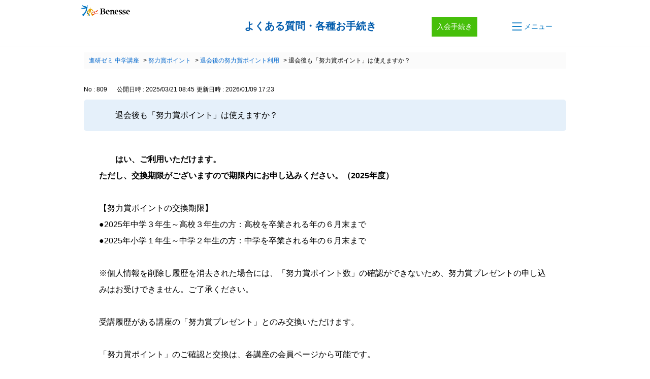

--- FILE ---
content_type: text/html; charset=utf-8
request_url: https://faq.benesse.co.jp/faq/show/809?back=front%2Fcategory%3Asearch&category_id=1694&faq_id=56516&keyword=%E5%8A%AA%E5%8A%9B%E8%B3%9E%E3%83%9D%E3%82%A4%E3%83%B3%E3%83%88&page=5&site_domain=chu&site_id=26&sort=sort_keyword&sort_order=asc
body_size: 27362
content:
<!DOCTYPE html PUBLIC "-//W3C//DTD XHTML 1.0 Transitional//EN" "http://www.w3.org/TR/xhtml1/DTD/xhtml1-transitional.dtd">
<html xmlns="http://www.w3.org/1999/xhtml" lang="ja" xml:lang="ja">
  <head>
 <meta http-equiv="content-type" content="text/html; charset=UTF-8" />
    <meta http-equiv="X-UA-Compatible" content="IE=edge,chrome=1" />
    <meta http-equiv="Pragma" content="no-cache"/>
    <meta http-equiv="Cache-Control" content="no-cache"/>
    <meta http-equiv="Expires" content="0"/>
    <meta name="description" content="はい、ご利用いただけます。
ただし、交換期限がございますので期限内にお申し込みください。（2025年度）
 
【努力賞ポイントの交換期限】
●2025年中学３年生～高校３年生の方：高校を卒業される年の" />
    <meta name="keywords" content="退会後の努力賞ポイント利用,努力賞ポイント,進研ゼミ中学講座,保護者サポート中学講座よくある質問" />
    <meta name="csrf-param" content="authenticity_token" />
<meta name="csrf-token" content="po3Vvp48cID49JmYsGxMxlq5F2O7Y841_Sq2QvAMmI8HAN5GVej4Im1UKXJyxghITZL-NoP69Pmot1CYv-sXSQ" />
    <script src="/assets/application_front_pc-70829ab258f817609cf7b092652328b6cc107d834757186420ba06bcb3c507c9.js"></script>
<script src="/assets/calendar/calendar-ja-da58e63df1424289368016b5077d61a523d45dd27a7d717739d0dbc63fa6a683.js"></script>
<script>jQuery.migrateMute = true;</script>
<script src="/assets/jquery-migrate-3.3.2.min-dbdd70f5d90839a3040d1cbe135a53ce8f7088aa7543656e7adf9591fa3782aa.js"></script>
<link rel="stylesheet" href="/assets/application_front_pc-7cab32363d9fbcfee4c18a6add9fe66228e2561d6fe655ed3c9a039bf433fbd8.css" media="all" />
<link href="/stylesheets/style.css?Jf0mlJuixM9h_FL2ClwlhwbPxN-otdj3Fc9c--WUwoqEcC1sUHZMbfRc4hzI9mEJEeQtipAs4jtAUrohqnNNTA" media="all" rel="stylesheet" type="text/css" />
<link rel="stylesheet" href="https://faq.benesse.co.jp/css/style.css?site_id=-1" media="all" />
<link rel="stylesheet" href="https://faq.benesse.co.jp/css/style.css?site_id=26" media="all" />
<meta name="google-site-verification" content="W2336qSBqfdnLOtS74ll6nI335njhgLR4NCcYCjwGAw" />
    
    <title>退会後も「努力賞ポイント」は使えますか？ | よくある質問・各種お手続き｜進研ゼミ 中学講座</title>
    
  </head>
  <body class="lang_size_medium" id="faq_show">
    
    <a name="top"></a>
    <div id="okw_wrapper">
<link href="/usr/file/attachment/120-apple-touch-icon.png" rel="apple-touch-icon">
<link href="/usr/file/attachment/152-apple-touch-icon.png" rel="apple-touch-icon">
<link type="image/vnd.microsoft.icon" href="/usr/file/attachment/bene.ico" rel="shortcut icon">
<div class="" id="hogosha_mask"></div>
<header id="hogosha_header">
  <div class="header_inner inner_960">
    <div class="logoWrap">
      <p class="benesse-logo"><span class="alt">Benesse</span></p>
      <a class="benesse-logo02 benesse-logo02-chu" href="https://faq.benesse.co.jp/?site_domain=chu">
        <span class="alt">保護者サポート 中学講座</span>
      </a>
    </div>
    <ul class="header-menu01">
      <li class="list01"><a class='hoverbtn' href='https://bsg.benesse.ne.jp/m01/p/o/f0001/f0001s0010/?fmcd=CNY' target='_blank' onclick='adobeEventTracking('faq', 'Other', 'offer');'><div style='font-size: 14px;padding: 10px;background:#46bf0a;text-align: center;color: #fff; line-height:1.4;font-weight:normal;'>入会手続き</div></a></li>
      <li class="">
        <a href="#" class="el_navLink el_navLink__horizontal js_triggerOpen u_blockCenter" role="button">
          <span class="el_navLink_container">
            <span class="el_navLink_iconWrapper">
              <svg class="el_navLink_icon el_navLink_icon__small" xmlns="http://www.w3.org/2000/svg" width="16" height="16" fill="currentColor" viewBox="0 0 16 16"><path fill-rule="evenodd" d="M2.5 12a.5.5 0 0 1 .5-.5h10a.5.5 0 0 1 0 1H3a.5.5 0 0 1-.5-.5m0-4a.5.5 0 0 1 .5-.5h10a.5.5 0 0 1 0 1H3a.5.5 0 0 1-.5-.5m0-4a.5.5 0 0 1 .5-.5h10a.5.5 0 0 1 0 1H3a.5.5 0 0 1-.5-.5"/></svg>
            </span>
            <span class="el_navLink_text">メニュー</span>
          </span>
        </a>
      </li>
    </ul>
  </div>
  <hr class="bdr">

</header>


<!-- ==================== Google Analytics ========================= -->
<script>
  (function(i,s,o,g,r,a,m){i['GoogleAnalyticsObject']=r;i[r]=i[r]||function(){
  (i[r].q=i[r].q||[]).push(arguments)},i[r].l=1*new Date();a=s.createElement(o),
  m=s.getElementsByTagName(o)[0];a.async=1;a.src=g;m.parentNode.insertBefore(a,m)
  })(window,document,'script','https://www.google-analytics.com/analytics.js','ga');

  ga('create', 'UA-76547249-1', 'auto');
  ga('send', 'pageview');

</script>
<!-- ==================== Google Analytics ========================= -->

<!-- Google Tag Manager -->
<noscript><iframe src="//www.googletagmanager.com/ns.html?id=GTM-P3MNTF"
height="0" width="0" style="display:none;visibility:hidden"></iframe></noscript>
<script>(function(w,d,s,l,i){w[l]=w[l]||[];w[l].push({'gtm.start':
new Date().getTime(),event:'gtm.js'});var f=d.getElementsByTagName(s)[0],
j=d.createElement(s),dl=l!='dataLayer'?'&l='+l:'';j.async=true;j.src=
'//www.googletagmanager.com/gtm.js?id='+i+dl;f.parentNode.insertBefore(j,f);
})(window,document,'script','dataLayer','GTM-P3MNTF');</script>
<!-- End Google Tag Manager -->

<!-- edirium -->
<script src='https://benessesho.rec.edirium.co.jp/scripts/recommender.js'></script>
<script>
var path=location.pathname.split('/');
var s=location.href.split('#')[0].split('?');
var q=(s.length>1)?s[1].split('&'):[];
var site_domain='';for(var i=0;i<q.length;i++) if(q[i]=='site_domain=chu') site_domain='?site_domain=chu';
var params = {
      serv: 'benessesho',
      area: ['faq','faqhidden'],
      ratio: [0.8,0.2],
      item: (path.slice(-1)=="index.html"?path.slice(0,-1).join('/')+"/":path.join('/')) + site_domain,
      kw: '',
      n: '0',
};
edirium_rec.retrieve_recs(params, edirium_rec.cb.nop);
</script>
<!-- End edirium -->
<script>
edirium_rec.retrieve_popup();
</script>



      <div id="okw_contents">
        <div id="okw_contents_base">
          <div id="okw_contents_inner" class="clearfix">
            <div id="okw_sub_header" class="clearfix">
              <div id="login_user_name"></div>
              <ul id="fontCol" class="flo_r">
                  <li class="okw_txt">文字サイズ変更</li>
  <li class="fntSml fntSml_ja">
    <a update_flash_color="#d4e0e8" data-remote="true" href="/front/font_size?font_type=small&amp;site_domain=chu">S</a>
  </li>
  <li class="fntMidOn fntMidOn_ja">
    <a update_flash_color="#d4e0e8" data-remote="true" href="/front/font_size?font_type=middle&amp;site_domain=chu">M</a>
  </li>
  <li class="fntBig fntBig_ja">
    <a update_flash_color="#d4e0e8" data-remote="true" href="/front/font_size?font_type=large&amp;site_domain=chu">L</a>
  </li>

              </ul>
              <ul class="okw_bread">
  <li class="okw_bread_list"><a href="/category/show/1694?site_domain=chu">進研ゼミ 中学講座</a><span>&nbsp;&gt;&nbsp;</span><a href="/category/show/7878?site_domain=chu">努力賞ポイント</a><span>&nbsp;&gt;&nbsp;</span><a href="/category/show/7879?site_domain=chu">退会後の努力賞ポイント利用</a><span>&nbsp;&gt;&nbsp;</span><span>退会後も「努力賞ポイント」は使えますか？</span></li>
</ul>
            
            </div>
            
<div class="colArea clearfix"><div class="oneCol okw_main_faq">    <!-- FAQ_CONTENTS_AREA -->
    <div class="faq_qstInf_col clearfix">
    <ul class="siteLink">
        <li class="preLink">
            <a class="back_link action_link" href="/category/search/1694?back=back&amp;faq_id=809&amp;keyword=%E5%8A%AA%E5%8A%9B%E8%B3%9E%E3%83%9D%E3%82%A4%E3%83%B3%E3%83%88&amp;page=5&amp;site_domain=chu&amp;site_id=26&amp;sort=sort_keyword&amp;sort_order=asc">検索へ戻る</a>
        </li>
    </ul>
  <ul class="faq_dateNo flo_r">
    <li class="faq_no">No&nbsp;:&nbsp;809</li>
      <li class="faq_date">公開日時&nbsp;:&nbsp;2025/03/21 08:45</li>
      <li class="faq_date">更新日時&nbsp;:&nbsp;2026/01/09 17:23</li>
        <li class="faq_print">
          <span class="icoPrint">
              <a target="_blank" href="/print/faq/809?category_id=1694&amp;site_domain=chu">印刷</a>
          </span>
        </li>
  </ul>
</div>
<span class="mark_area"></span>

<script type='text/javascript'>
    //<![CDATA[
    $(function() {
        $("#faq_tag_search_return_button").click(function () {
            const keywordTagsJ = JSON.stringify()
            const faqId = `${}`
            faq_popup_close_log(keywordTagsJ, faqId);
            window.close();
            return false;
        });
    });
    //]]>
</script>

<h2 class="faq_qstCont_ttl"><span class="icoQ">退会後も「努力賞ポイント」は使えますか？</span></h2>
<div class="faq_qstCont_col">
  <dl class="faq_cate_col clearfix">
    <dt>カテゴリー&nbsp;:&nbsp;</dt>
    <dd>
      <ul>
          <li class="clearfix">
            <a href="/category/show/1694?site_domain=chu">進研ゼミ 中学講座</a><span>&nbsp;&gt;&nbsp;</span><a href="/category/show/7878?site_domain=chu">努力賞ポイント</a><span>&nbsp;&gt;&nbsp;</span><a href="/category/show/7879?site_domain=chu">退会後の努力賞ポイント利用</a>
          </li>
          <li class="clearfix">
            <a href="/category/show/1694?site_domain=chu">進研ゼミ 中学講座</a><span>&nbsp;&gt;&nbsp;</span><a href="/category/show/8014?site_domain=chu">退会・返金</a><span>&nbsp;&gt;&nbsp;</span><a href="/category/show/8017?site_domain=chu">退会後の努力賞ポイント・サービス利用</a>
          </li>
      </ul>
    </dd>
  </dl>
</div>
<h2 class="faq_ans_bor faq_ans_ttl">
    <span class="icoA">回答</span>
</h2>
<div class="faq_ans_col">
  <div id="faq_answer_contents" class="faq_ansCont_txt clearfix">
    <div><strong>はい、ご利用いただけます。</strong></div>
<div><strong>ただし、交換期限がございますので期限内にお申し込みください。（2025年度）</strong></div>
<div>&nbsp;</div>
<div>【努力賞ポイントの交換期限】</div>
<div>●2025年中学３年生～高校３年生の方：高校を卒業される年の６月末まで<br/>
●2025年小学１年生～中学２年生の方：中学を卒業される年の６月末まで</div>
<div>&nbsp;</div>
<div>※個人情報を削除し履歴を消去された場合には、「努力賞ポイント数」の確認ができないため、努力賞プレゼントの申し込みはお受けできません。ご了承ください。</div>
<div>&nbsp;</div>
<div>受講履歴がある講座の「努力賞プレゼント」とのみ交換いただけます。<br/>
&nbsp;</div>
<div>「努力賞ポイント」のご確認と交換は、各講座の会員ページから可能です。</div>
<div>※お手続きにはログインが必要です。会員番号とパスワードをご準備ください。</div>
<div>&nbsp;</div>
<div><strong>●小学講座の努力賞</strong><br/>
<a href="https://sgaku.benesse.ne.jp/member/oya/sp/point/open/top/" target="_blank">「努力賞ポイントの確認・交換」</a>へ
<div>&nbsp;</div> <strong>●中学講座・中学講座中高一貫の努力賞</strong><br/>
<a href="https://sgaku.benesse.ne.jp/member/oya/sp/point/open/top/?pcd=chu" target="_blank">努力賞ポイントチェック＆交換</a>へ
<div>&nbsp;</div>
<div><strong>●高校講座の努力賞</strong><br/>
<a href="https://sgaku.benesse.ne.jp/member/oya/sp/point/open/top/?pcd=kou" target="_blank">努力賞サービスのご案内</a>へ</div>
<div>&nbsp;</div>
<div>【会員ページの利用期限】<br/>
※個人情報を削除し履歴を消去された場合には、「努力賞ポイント数」の確認ができないため、努力賞プレゼントの申し込みはお受けできません。ご了承ください。</div>
<div>※「進研ゼミ」を退会された場合、会員ページのご利用には期限がございます。</div>
<div>※下記の期限を過ぎた場合は会員ページにログインができなくなりますので、お届けしている「申し込み用紙」を使用し郵送でお申し込みください。お手元にないかたはお電話で承ります。</div>
<div>&nbsp;</div>
<div>　・小学講座：最終受講月から3か月目の24日まで</div>
<div>　・中学講座、高校講座：最終受講月号から3か月目の月末まで</div>
<div>　（例）最終受講月号が中学講座４月号の場合は７月末まで会員ページで努力賞ポイントが使えます。</div>
<div>&nbsp;</div>
<div>●お電話での問い合わせ・手続き</div>
<div>担当よりご連絡します。</div>
<div><a href="https://bc-az-cb.resv.jp/reserve/calendar.php?s_oid=faq2_cb_s_T003_809" target="_blank">電話予約サービス受付フォーム</a>から予約日時をお選びください。</div>
<div>&nbsp;</div>
<div>&nbsp;</div></div>
  </div>
  
</div>

<script type="text/javascript">
$(function() {
  function resetFaqCountFlag() {
    window.__faq_countup_sent__ = false;
  }

  function countUpOnce() {
    // すでに送信済みならスキップ
    if (window.__faq_countup_sent__) return;
    window.__faq_countup_sent__ = true;

    fetch("/faq/countup?site_domain=chu", {
      method: "POST",
      headers: {
        "Content-Type": "application/json",
        "X-CSRF-Token": $('meta[name=csrf-token]').attr('content'),
        "X-Requested-With": "XMLHttpRequest"
      },
      body: JSON.stringify({
        faq_id: "809",
        category_id: "7879"
      })
    });
  }

  countUpOnce();

  // PC タグ検索 個別のモーダルを閉じる場合
  $("#faq_show .faq_tag_search_return_button").on("click", function() {
    resetFaqCountFlag();
  });
  // PC タグ検索 全てのモーダルを閉じる場合
  $("#faq_show .faq_tag_search_close_button").on("click", function() {
    resetFaqCountFlag();
  });

  // スマホ タグ検索
  $('.faq_tag_modal_close_btn').on("click", function() {
    resetFaqCountFlag();
  });

  // PC スーパーアシスタント Colorboxモーダルを閉じる場合
  $(document).on("cbox_closed", function() {
    resetFaqCountFlag();
  });

  // スマホ スーパーアシスタント FAQ詳細から戻る場合
  $("#toggle_preview_faq").on("click", function() {
    resetFaqCountFlag();
  });
});
</script>


    <!-- /FAQ_CONTENTS_AREA -->


</div></div><div class="colArea clearfix"><div class="oneCol okw_parts_faq_relations">  <span class="spinner"></span>

  <script type="text/javascript">
      $.ajax({
          type: 'GET',
          url: '/custom_part/faq_relations?category_id=7879&id=809&site_domain=chu&split=false',
          dataType: 'html',
          success: function(data) {
              $('.okw_parts_faq_relations').html(data)
          }
      });
  </script>
</div></div><div class="colArea clearfix"><div class="oneCol okw_parts_usr_393"><div class="oneCol okw_parts_search">
  <div class="ttl_col">
    <h2 class="ttl_bg"><span class="icoKeyword">キーワード検索</span></h2>
  </div>
  <div class="search_frmArea">
    <form id="keyword_form" action="/category/search" accept-charset="UTF-8" method="get">
      <div id="k_search_description" class="search_description">キーワードまたは文章で検索できます(200文字以内)
        <div class="keyword_helpbtn"></div>
      </div>
      <input type="text" name="keyword" id="keyword_text_field" class="keyword_frm" maxlength="200" autocomplete="off">
      <input type="submit" name="commit" value="検索する" class="keyword_frmbtn">
      <pre class="keyword_helpbtn_popup">キーワードの間に半角スペースを入れるとAND検索になります。
キーワードの間に"｜"を入れるとOR検索になります。
キーワードの間に" -"を入れるとハイフンの後ろのキーワードを除外して検索します。
      </pre>
      <div class="search_faq_type">
        <label for="k_search_faq_type">FAQ種別</label>
        <select name="search_faq_type" id="k_search_faq_type">
          <option value="-1">全てのFAQ種別を対象</option>
          <option value="0">FAQのみ</option>
          <option value="1">ナレッジメモのみ</option>
        </select>
      </div>
    <input type="hidden" name="site_domain" value="chu" /></form>
  </div>

  <script type="text/javascript">
    //<![CDATA[
    var onloadTime = $.now();
    var firstSubmit = false;
    $('#keyword_form').on("submit", function(){
      if(firstSubmit) return false;
      var userAgent = window.navigator.userAgent.toLowerCase();
      if($.now() - onloadTime < 1000 && userAgent.indexOf('mozilla') == -1) {
        onloadTime = $.now();
        return false;
      }
      firstSubmit = true;
      return true;
    });
    $(window).on("unload", (function(){}));
    $(document).ready(function(){
      $('.keyword_frmbtn').prop('disabled', false);
    });
    //]]>
  </script>
</div></div></div><div class="colArea clearfix"><div class="oneCol okw_parts_usr_425"><section class="ly_otherContact u_mt6">
  <h2 class="el_newH2">上記で解決しない場合</h2>
  <div class="ly_otherContact_content">
    <div class="bl_otherContactLinkUnit">
      <a class="el_otherContactLink " href="https://chu.benesse.co.jp/faqbot/" target="_blank">
        <span class="el_otherContactLink_container">
          <span class="el_otherContactLink_icon"><img src="/usr/file/attachment/benesse_icon_chat.png"></span>
          <span class="el_otherContactLink_text">チャットでのお問い合わせ</span>
        </span>
      </a>
      <a class="el_otherContactLink " href="https://lin.ee/CENKORvE" target="_blank">
        <span class="el_otherContactLink_container">
          <span class="el_otherContactLink_icon"><img src="/usr/file/attachment/benesse_icon_LINE.png"></span>
          <span class="el_otherContactLink_text">LINEでのお問い合わせ</span>
        </span>
      </a>
      <a class="el_otherContactLink " href="https://enquete.benesse.ne.jp/forms/o/we48b502a4/form" target="_blank">
        <span class="el_otherContactLink_container">
          <span class="el_otherContactLink_icon"><img src="/usr/file/attachment/benesse_icon_mail.png"></span>
          <span class="el_otherContactLink_text">メールでのお問い合わせ</span>
        </span>
      </a>
    </div>
  </div>
</section></div></div><div class="colArea clearfix"><div class="oneCol okw_parts_enquete">  <div class="okw_enquete_area">
    <h2 class="questioner_ttl" id="enquete_form_message">この回答はお役に立ちましたか？<br />
</h2>
    <div class="questioner_col">
      <form id="enquete_form" update_flash_color="#d4e0e8" action="/faq/new_faq_enquete_value?site_domain=chu" accept-charset="UTF-8" data-remote="true" method="post"><input type="hidden" name="authenticity_token" value="l8S-2qjSSoExKLpG5YB4nUzbxZXEzyl29opoctWYDaG_ORK1iu7wHx5dHEIvG9Gmw81TgXz8omu8vaxXjsdUsQ" autocomplete="off" />
        <ul class="faq_form_list">
          <input value="809" autocomplete="off" type="hidden" name="faq_enquete_value[faq_id]" id="faq_enquete_value_faq_id" />
          <input value="1694" autocomplete="off" type="hidden" name="faq_enquete_value[category_id]" id="faq_enquete_value_category_id" />
          <input type="hidden" name="keyword" id="keyword" value="努力賞ポイント" autocomplete="off" />
            <li>
                  <input type="radio" value="65" checked="checked" name="faq_enquete_value[enquete_id]" id="faq_enquete_value_enquete_id_65" />
              <label for="faq_enquete_value_enquete_id_65">はい</label>
            </li>
            <li>
                  <input type="radio" value="66" name="faq_enquete_value[enquete_id]" id="faq_enquete_value_enquete_id_66" />
              <label for="faq_enquete_value_enquete_id_66">いいえ</label>
            </li>
            <li>
                  <input type="radio" value="120" name="faq_enquete_value[enquete_id]" id="faq_enquete_value_enquete_id_120" />
              <label for="faq_enquete_value_enquete_id_120">ヘルプの内容が分かりにくい</label>
            </li>
            <li>
                  <input type="radio" value="121" name="faq_enquete_value[enquete_id]" id="faq_enquete_value_enquete_id_121" />
              <label for="faq_enquete_value_enquete_id_121">ヘルプの手順では解決しなかった</label>
            </li>
            <li>
                  <input type="radio" value="122" name="faq_enquete_value[enquete_id]" id="faq_enquete_value_enquete_id_122" />
              <label for="faq_enquete_value_enquete_id_122">求めている回答が見つからなかった</label>
            </li>
            <li>
                  <input type="radio" value="123" name="faq_enquete_value[enquete_id]" id="faq_enquete_value_enquete_id_123" />
              <label for="faq_enquete_value_enquete_id_123">サービス内容に不満がある</label>
            </li>
            <li>
                  <input type="radio" value="124" name="faq_enquete_value[enquete_id]" id="faq_enquete_value_enquete_id_124" />
              <label for="faq_enquete_value_enquete_id_124">その他</label>
            </li>
        </ul>
          <div class="questioner_txt_col">
            <span class="questioner_sub_msg">ご意見・ご感想をお聞かせください。個別にお返事はできませんが、今後のQA作りに生かしていきます </span>
                <textarea cols="70" rows="2" class="questioner_txt" name="faq_enquete_value[comment]" id="faq_enquete_value_comment">
</textarea>
            <span class="questioner_description">入力欄は暗号化されておりませんので、個人情報は絶対に入力しないでください</span>
          </div>
        <div class="questioner_submit_btn">
          <input type="submit" name="commit" value="送信する" id="enquete_form_button" class="questioner_btn" />
        </div>
<input type="hidden" name="site_domain" value="chu" /></form>    </div>
  </div>

</div></div><div class="colArea clearfix"><div class="oneCol okw_parts_usr_455"><script type="text/javascript">
// URLパラメータからsite_domainを取得
const urlParams = new URLSearchParams(window.location.search);
const siteDomain = urlParams.get('site_domain');

// サイトドメインごとのアンケートID設定
const enqueteConfig = {
  'sho': {
    O_ENQUETE_ID: 73,
    X_ENQUETE_ID: 74,
    step2_01_ENQUETE_ID: 103,
    step2_02_ENQUETE_ID: 104,
    step2_03_ENQUETE_ID: 105,
    step2_04_ENQUETE_ID: 106,
    step2_05_ENQUETE_ID: 107
  },
  'kodomo': {
    O_ENQUETE_ID: 16,
    X_ENQUETE_ID: 18,
    step2_01_ENQUETE_ID: 115,
    step2_02_ENQUETE_ID: 116,
    step2_03_ENQUETE_ID: 117,
    step2_04_ENQUETE_ID: 118,
    step2_05_ENQUETE_ID: 119
  },
  'chu': {
    O_ENQUETE_ID: 65,
    X_ENQUETE_ID: 66,
    step2_01_ENQUETE_ID: 120,
    step2_02_ENQUETE_ID: 121,
    step2_03_ENQUETE_ID: 122,
    step2_04_ENQUETE_ID: 123,
    step2_05_ENQUETE_ID: 124
  },
  'ikkan': {
    O_ENQUETE_ID: 67,
    X_ENQUETE_ID: 68,
    step2_01_ENQUETE_ID: 125,
    step2_02_ENQUETE_ID: 126,
    step2_03_ENQUETE_ID: 127,
    step2_04_ENQUETE_ID: 128,
    step2_05_ENQUETE_ID: 129
  },
  'kou': {
    O_ENQUETE_ID: 71,
    X_ENQUETE_ID: 72,
    step2_01_ENQUETE_ID: 110,
    step2_02_ENQUETE_ID: 111,
    step2_03_ENQUETE_ID: 112,
    step2_04_ENQUETE_ID: 113,
    step2_05_ENQUETE_ID: 114
  },
};

// ----------------------------------------------------
// 定数定義 (ENQUETE_ID)
// ----------------------------------------------------
// 現在のサイトドメインに対応するIDを取得(デフォルトはsho)
const config = enqueteConfig[siteDomain] || enqueteConfig['sho'];
const O_ENQUETE_ID = config.O_ENQUETE_ID;
const X_ENQUETE_ID = config.X_ENQUETE_ID;
const step2_01_ENQUETE_ID = config.step2_01_ENQUETE_ID;
const step2_02_ENQUETE_ID = config.step2_02_ENQUETE_ID;
const step2_03_ENQUETE_ID = config.step2_03_ENQUETE_ID;
const step2_04_ENQUETE_ID = config.step2_04_ENQUETE_ID;
const step2_05_ENQUETE_ID = config.step2_05_ENQUETE_ID;

// ----------------------------------------------------
// ページのロード完了時に実行
// ----------------------------------------------------
$(function() {
  console.log(siteDomain);
  if(siteDomain) {
    const $parent = $('.okw_parts_enquete');
    const className = `is-${siteDomain}`;
    if(0 < $parent.length) {
      $parent.addClass(className);
    }
  }

  $('.colArea.clearfix:has(.okw_parts_usr_455, okw_parts_usr_456)').css('display', 'none');

  // モーダル追加
  $('.faq_form_list').after('<div id="modal01" class="c-modal js-modal"><div class="c-modal_bg js-modal-close"></div><div class="no_comment"></div><div class="c-modal_content _lg"><div class="c-modal_content_inner"> <div class="js-modal-close c-modal_close" href=""><p><span>&times;</span></p></div></div></div></div>');

  var enq_txt_area = $('.questioner_txt_col');

  // ボタン定義
  $('.faq_form_list #faq_enquete_value_enquete_id_' + O_ENQUETE_ID).addClass('o_btn');
  $('.faq_form_list #faq_enquete_value_enquete_id_' + X_ENQUETE_ID).addClass('x_btn');
  $('.faq_form_list #faq_enquete_value_enquete_id_' + step2_01_ENQUETE_ID).addClass('step2_btn step2_01');
  $('.faq_form_list #faq_enquete_value_enquete_id_' + step2_02_ENQUETE_ID).addClass('step2_btn step2_02');
  $('.faq_form_list #faq_enquete_value_enquete_id_' + step2_03_ENQUETE_ID).addClass('step2_btn step2_03');
  $('.faq_form_list #faq_enquete_value_enquete_id_' + step2_04_ENQUETE_ID).addClass('step2_btn step2_04');
  $('.faq_form_list #faq_enquete_value_enquete_id_' + step2_05_ENQUETE_ID).addClass('step2_btn step2_05');

  // 選択項目をループ
  var elem = $('.faq_form_list').find('li');
  for (var i = 0; i < elem.length; i++) {
    // li要素に対してid属性値を付加
    var num = i + 1;
    $(elem[i]).attr('class', 'enquete' + num);
  }

  // 送信ボタンをコメントエリア内に移動
  $('.questioner_submit_btn').appendTo(enq_txt_area);

  // 送信ボタンの隣にキャンセルボタンを作成
  $('.questioner_submit_btn input#enquete_form_button').after('<input type="button" value="キャンセル" class="questioner_btn_cancel" id="cancel-button">');

  //×ボタンエリア見出し
  $('.c-modal_content_inner').prepend('<p class="modal-head">FAQの品質向上のため、役に立たなかった理由を教えてください</p>');

  // step2のボタンとコメントエリアをモーダル内に移動
  $('.faq_form_list li:gt(1)').appendTo('.c-modal_content_inner');
  $(enq_txt_area).appendTo('.c-modal_content_inner');
  $(enq_txt_area).hide();
  // $('#modal01 #faq_enquete_value_enquete_id_' + COMMENT_ENQUET_ID).parent().addClass('comment');
  $('.c-modal_content_inner li').wrapAll('<ul>');

  // テキストエリアにプレースホルダー追加
  //$('.questioner_txt').attr('placeholder', '');

  // 回答前見出しにclass追加
  $('.questioner_ttl').addClass('before_answer');
  // 回答前見出しの文言を取得
  var enqueteTtl = $('.questioner_ttl.before_answer').text();

  // 設問ボタン押下時に実行
  $('.faq_form_list').find('input[type="radio"]').on('click', function() {
    var enq_btn_val = $(this).val();

    // 解決しなかった場合 
    if (enq_btn_val == X_ENQUETE_ID) {

      // 送信実行
      $('#enquete_form').submit();

      // 選択したボタンが識別できるようにする
      $('.x_btn + label').addClass('checked');
      $('.o_btn + label').addClass('disabled');

      // モーダルの表示
      $('.c-modal').fadeIn(300);

      // step2ボタン 活性にする
      setTimeout(function() {
        $('#enquete_form').find('input,textarea').prop('disabled', false);
      }, 300);

      /*回線が遅い時の不具合調整*/
      $('.c-modal_content_inner>ul>li').mousemove(function() {
        if ($('.c-modal').css('display') == 'block' && $('form#enquete_form>input[type="hidden"]').prop('disabled')) {
          $('#enquete_form').find('input,textarea').prop('disabled', false);
        }
      });
      /*回線が遅い時の不具合調整_終わり*/

      // ウィンドウを閉じる
      $('.js-modal-close.c-modal_close').on('click', function() {
        // xボタン活性にする
        //$('.faq_form_list  #faq_enquete_value_enquete_id_' + X_ENQUETE_ID).prop('checked', false);

        //○xボタン活性にする
        $('#enquete_form').find('input,textarea').prop('disabled', true);
        $('.js-modal').fadeOut(300);
        return false;
      });


      $('#modal01').find('input[type="radio"]').on('click', function() {
        var enq_btn_modal_val = $(this).val();
        if (enq_btn_modal_val == step2_01_ENQUETE_ID || enq_btn_modal_val == step2_02_ENQUETE_ID || enq_btn_modal_val == step2_03_ENQUETE_ID || enq_btn_modal_val == step2_04_ENQUETE_ID || enq_btn_modal_val == step2_05_ENQUETE_ID) {

          // 選択したボタンが識別できるようにする
          //$(this).next().addClass('checked')

          enquete_close_x();
        }
      });
    } else {
      // 解決した場合
      enquete_close_o();
      $('.x_btn + label').addClass('disabled');
    }
  });

});

// ○送信
function enquete_close_o() {
  $('.questioner_col').after('<span class="send_complete_text" style="display: none;"></span>');
  // 送信実行
  $('#enquete_form').submit();
}

// ×送信
function enquete_close_x() {
  // 送信実行
  $('#enquete_form').submit();

  var btnContainer = $("<div>", {
    class: "send_complete_text_wrap"
  });
  btnContainer.html('<span class="send_complete_text"> ご協力ありがとうございました。<br>今後の参考とさせていただきます。</span>');

  $('.c-modal_content_inner > ul').replaceWith(btnContainer);
  $('.c-modal_content_inner .modal-head').hide();

  //閉じるリンク非表示
  //$('.c-modal_close').hide();

  //時間経過でモーダル非表示
  setTimeout(function() {
    $('.js-modal').fadeOut(300);
  }, 7000);
}

$(function() {
  /*アンケートエリアのちらつき防止*/
  setTimeout(function() {
    $('.questioner_col').addClass('enquete_block');
  }, 200);
});

/*はいボタンの色調整---------------*/
$(function() {
  $('li.enquete1').addClass('o_active');
  $('li.enquete2').hover(function() { //hoverしたら
    $('li.enquete1').removeClass('o_active'); //「o_active」クラスを外す
  }, function() {
    $('li.enquete1').addClass('o_active'); //「o_active」クラスを加える
  });
});
</script>

<style>
/*--------------------------------
protected
--------------------------------*/
.faq_form_list li input[type="radio"],
.c-modal_content_inner input[type="radio"] {
  display: none;
}

.colArea {
  position: static;
}

/*--------------------------------
enquete_area
--------------------------------*/
.okw_parts_enquete {
  position: relative;
  padding: 0;
  background: none;
  box-shadow: none !important;
}

.okw_enquete_area {
  position: relative;
  width: 100%;
  max-width: 800px;
  font-size: 1em;
  border: none;
  background: white;
  padding: 40px 0;
  box-sizing: border-box;
  margin: 0 auto;
}

.okw_enquete_area * {
  box-sizing: border-box;
}

.questioner_ttl {
  font-size: 1.125em;
  border: none;
  padding: 0;
  text-align: center;
}

.questioner_col {
  padding: 0;
}

#enquete_form_message {
  border-bottom: none;
  padding: 0 0 24px;
  font-size: 22px;
}

/* 選択肢領域 */
.faq_form_list {
  text-align: left;
  float: none;
  width: 85%;
  margin: 0 auto;
  word-break: break-all;
  box-sizing: border-box;
  overflow: hidden;
  display: flex;
  position: relative;
  padding: 0;
  align-items: center;
  justify-content: space-between;
}

/*ボタンサイズ*/
.faq_form_list li,
.modal_trigger {
  display: block;
  width: 100%;
  height: auto;
  float: none;
  margin: 0;
}

li.enquete1,
li.enquete2 {
  width: calc(50% - 10px);
}

/* コメント_ダミー */
.comment {
  display: none !important;
}

/* ボタン共通 */
.faq_form_list li label {
  margin: 0;
  background-color: #7e7e7e;
  border: 1px solid #7e7e7e;
  color: white;
  font-size: 18px;
  width: 100%;
  height: 100%;
  padding: 20px 15px 20px 45% !important;
  text-align: left;
  transition: .2s;
  transition-property: border-color, background-color, opacity;
  border-radius: 4px;
  height: auto;
  display: block;
  cursor: pointer;
  font-weight: bold !important;
  background-image: url(/usr/file/attachment/benesse_btn_vote_enable_o.svg);
  background-repeat: no-repeat;
  background-size: 10%;
  background-position: center left 20%;
}

#okw_contents .okw_enquete_area input[type=radio]+label:after,
#okw_contents .okw_enquete_area input[type=radio]+label:before {
  display: none;
}

/* ボタン共通_hover */
.faq_form_list li label:hover {
  opacity: 0.7;
}

.faq_form_list li input:checked+label {
  opacity: 1;
}

/*未選択時*/
.o_btn:disabled+label,
.o_btn:disabled+label:hover {
  cursor: default;
}

/*選択時*/
.o_btn+label:hover,
.o_btn:checked+label,
.o_btn:checked+label:hover {
  color: white !important;
  background-color: #0070cb;
}

/* 設問ボタン2 */
/*通常時*/
.faq_form_list li.enquete2 label {
  background-image: url(/usr/file/attachment/benesse_btn_vote_enable_x.svg);
}

/*未選択時*/
.x_btn:disabled+label,
.x_btn:disabled+label:hover {
  cursor: default;
  opacity: 1;
}

/*×ボタン押下後調整*/
.faq_form_list li .o_btn+label.disabled,
.faq_form_list li .x_btn+label.disabled {
  opacity: 0.4;
  pointer-events: none;
}

.faq_form_list li .x_btn+label.checked,
.x_btn+label:hover {
  background-color: #7e7e7e;
  border-color: #7e7e7e;
  color: white;
  opacity: 1;
}

/* テキストエリア領域 */
.questioner_txt {
  width: 100%;
  height: 130px;
  margin: 2.5px 0;
  padding: 5px;
  border: 1px solid #ccc;
  background-color: white;
  resize: none;
  display: block;
  box-sizing: border-box;
}

.questioner_txt_col {
  padding: 0;
  width: 100%;
  margin: 0 auto 0;
  text-align: left;
  font-size: 1em !important;
  resize: vertical;
  box-sizing: content-box;
}

/* テキストエリア上メッセージ */
.okw_enquete_area .questioner_sub_msg {
  color: #333;
  text-align: left !important;
  display: block;
  margin: 0 0 5px;
  font-size: 0.875em !important;
  padding-top: 5px;
}

.questioner_sub_sub_msg {
  color: #444 !important;
}

/* テキストエリア下メッセージ */
.questioner_description {
  font-size: 12px !important;
  display: block;
  color: #EB0A1E;
  margin: 0 0 24px;
}

/*送信ボタン*/
.okw_parts_enquete .questioner_submit_btn {
  width: 100%;
  height: auto;
  display: flex;
  justify-content: center;
}

#enquete_form_button,
#cancel-button {
  margin-right: 24px;
  background: white;
  height: auto;
  width: 150px;
  cursor: pointer;
  border: 1px solid #0070cb;
  color: #0070cb;
  border-radius: 4px !important;
  padding: 16px;
  font-weight: 500 !important;
  font-size: 16px;
  margin-top: 0;
  height: auto;
}

#cancel-button {
  background: white;
  margin: 0;
  color: #333;
  font-weight: bold;
  border: 1px solid #cccccc;
}

#enquete_form_button:hover,
#cancel-button:hover {
  opacity: 0.7;
}

#enquete_form_button:disabled {
  opacity: 0.4;
  cursor: default;
  background: white !important;
  margin-top: 0;
}

#enquete_form_button:disabled:hover {
  opacity: 0.4;
}

/*送信後コメント*/
.send_complete_text {
  display: block;
  font-size: 22px;
  font-weight: bold;
  color: #333;
  padding: 50px 0 50px;
  text-align: center;
}

/*モーダルウィンドウ全体のレイアウト（画面いっぱいに表示）*/
.c-modal {
  display: none;
  height: 100vh;
  position: fixed;
  top: 0;
  width: 100%;
  top: 0;
  left: 0;
  z-index: 1;
}

/*黒背景の設定*/
.c-modal_bg {
  background: rgba(0, 0, 0, 0.4);
  height: 100vh;
  width: 100%;
}

/*ウィンドウの設定*/
.c-modal_content {
  background: #fff;
  left: calc(50% - 24px);
  transform: translateX(-50%);
  position: absolute;
  top: calc(50% - 200px);
  border-radius: 4px;
  width: 100%;
  max-width: 700px;
  margin: 0 24px;
  -moz-box-shadow: 0 0 8px rgba(0, 0, 0, 0.13);
  -webkit-box-shadow: 0 0 8px rgba(0, 0, 0, 0.13);
  box-shadow: 0 0 8px rgba(0, 0, 0, 0.13);
}

.c-modal_content_inner {
  position: relative;
  margin: 0 auto;
  padding: 30px;
  width: 100%;
  height: auto;
  display: block;
  background: #e5f0fa;
}

.c-modal_content_inner li {
  margin: 0 auto !important;
}

.c-modal_content_inner label {
  border: 1px solid #0070cb;
  margin: 0 0 12px;
  text-align: center;
  padding: 10px !important;
  font-size: 16px;
  border-radius: 4px;
  transition: .2s;
  transition-property: border-color, background-color, opacity;
  width: 100%;
  min-height: auto;
  display: block;
  cursor: pointer;
  background: white !important;
  color: #0070cb;
  font-weight: bold !important;
}

.c-modal_content_inner label:hover {
  opacity: 0.7;
}

.c-modal_content_inner input:disabled+label {
  cursor: default;
}

.c-modal_content_inner input:disabled+label:hover {
  background: white;
  color: #333;
}

/*ポップアップ閉じるボタン*/
.c-modal_close,
.no_comment {
  position: absolute;
  top: 20px;
  right: 20px;
}

.js-modal-close.c-modal_close {
  width: auto;
  height: auto;
  cursor: pointer;
  font-weight: bold;
  font-size: 16px;
  top: 0;
  right: 0;
  padding: 0;
}

.js-modal-close.c-modal_close span {
  display: inline-block;
  color: #333 !important;
  text-align: center;
  font-family: Helvetica, Arial, sans-serif;
  font-size: 30px;
  margin: 0;
  position: relative;
  top: 0;
  font-weight: normal;
  background: #e6e6e6;
  padding: 0;
  width: 25px;
  height: 25px;
  line-height: 25px;
  border: 1px solid #999;
}

/*ポップアップ見出し*/
.c-modal_content_inner .modal-head {
  font-size: 16px;
  margin: 0 0 20px;
  text-align: left;
  font-weight: bold;
}

/*テキストエリア見出し*/
.questioner_txt_col .modal-head-bg {
  font-size: 22px;
  font-weight: bold;
}

/*送信後メッセージ*/
.questioner_txt_col+.thank-you-message {
  padding: 50px 0 40px;
  font-weight: bold;
  font-size: 16px;
}

/*アンケートエリアのちらつき防止*/
.questioner_col {
  opacity: 0;
}

.enquete_block {
  opacity: 1;
}

/*はいボタンの色調整---------------*/
li.enquete1 label {
  border-color: #0070cb;
  color: white !important;
  background-color: #0070cb;
}

.okw_parts_enquete.is-kodomo li.enquete1 label {
  border-color: #ED8D63;
  background-color: #ED8D63;
}
.okw_parts_enquete.is-kodomo li.enquete2 label {
  border-color: #997d63;
  background-color: #997d63;
}
</style></div></div><div class="colArea clearfix"><div class="oneCol okw_parts_usr_416"><dialog id="spmenu" autofocus>
  <div class="ly_spmenu js_spmenuBody">
    <div class="ly_spmenu_scroll">
      <div class="ly_spmenu_header">
        <div class="ly_spmenu_headerInner">
          <div class="logoWrap">
            <p class="benesse-logo"><span class="alt">Benesse</span></p>
            <a class="benesse-logo02 benesse-logo02-chu" href="https://faq.benesse.co.jp/?site_domain=chu">
              <span class="alt">保護者サポート 中学講座</span>
              <span class="logo-text">よくある質問・各種お手続き</span>
            </a>
          </div>
          <nav class="bl_navList">
            <a href="#" class="el_navLink js_triggerClose" role="button">
              <span class="el_navLink_container">
                <span class="el_navLink_iconWrapper">
                  <svg class="el_navLink_icon el_navLink_icon__small" xmlns="http://www.w3.org/2000/svg" width="16"
                    height="16" fill="currentColor" viewBox="0 0 16 16">
                    <path
                      d="M2.146 2.854a.5.5 0 1 1 .708-.708L8 7.293l5.146-5.147a.5.5 0 0 1 .708.708L8.707 8l5.147 5.146a.5.5 0 0 1-.708.708L8 8.707l-5.146 5.147a.5.5 0 0 1-.708-.708L7.293 8z" />
                  </svg>
                </span>
              </span>
            </a>
          </nav>
        </div>
      </div>
      <div class="ly_spmenu_main">
        <div>
          <ul class="bl_halfButtonUnit">
            <a class="el_halfButton" href="https://chu.benesse.co.jp/faqbot/"
              onclick="s.linkTrackVars='events';s.linkTrackEvents='event960';s.events='event960';s.tl(this,'o','sho_zemi_hannsoku_LINE_cc_support_header_chat');s.events='';"
              target="_blank">
              <img src="/usr/file/attachment/sho_support_chat_btn.png?t=raw" alt="チャットで質問">
            </a>
            <a class="el_halfButton" href="https://lin.ee/CENKORvE"
              onclick="s.linkTrackVars='events';s.linkTrackEvents='event960';s.events='event960';s.tl(this,'o','sho_zemi_hannsoku_LINE_cc_support_header_line');s.events='';"
              target="_blank">
              <img src="/usr/file/attachment/sho_support_line_btn.png" id="faqLINE" alt="LINEで質問">
            </a>
          </ul>
        </div>
        <div class="u_mt6">
          <h2 class="el_newH2">お手続き・照会</h2>
          <div class="u_textCenter u_mt1">
            <a href="https://bsg.benesse.ne.jp/m01/p/m/b11z10/z100010/top" class="el_spmenuLink el_spmenuLink__type2"
              target="_blank">お客様サポート(手続き・照会)</a>
          </div>
          <p class="u_textCenter u_mt1 el_note">※次の画面でログインが必要です</p>
        </div>
        <div class="u_mt6">
          <h2 class="el_newH2">カテゴリーから探す</h2>
          <div class="bl_catLinkUnit">
            <a class="el_catLink" href="/category/show/7858?site_domain=chu">
              <span class="el_catLink_iconWrapper">
                <img src="https://faq.benesse.co.jp/usr/category/images/g2XF8hijOhR0wUzg.png" alt="">
              </span>
              <span class="el_catLink_text">受講費・支払い関連</span>
            </a>
            <a class="el_catLink" href="/category/show/7866?site_domain=chu">
              <span class="el_catLink_iconWrapper">
                <img src="/usr/category/images/RPbzmUYAzXFyleCl.svg" alt="">
              </span>
              <span class="el_catLink_text">専用タブレット・タッチペンのトラブル</span>
            </a>
            <a class="el_catLink" href="/category/show/7886?site_domain=chu">
              <span class="el_catLink_iconWrapper">
                <img src="/usr/category/images/Biur6GcsqPXtw13Z.png" alt="">
              </span>
              <span class="el_catLink_text">会員登録情報</span>
            </a>
            <a class="el_catLink" href="/category/show/7893?site_domain=chu">
              <span class="el_catLink_iconWrapper">
                <img src="/usr/category/images/U8JOrCH41mz4w8cP.svg" alt="">
              </span>
              <span class="el_catLink_text">教材・サービスの利用</span>
            </a>
            <a class="el_catLink" href="/category/show/7874?site_domain=chu">
              <span class="el_catLink_iconWrapper">
                <img src="/usr/category/images/8KE7T6fCVwM3nuJW.png" alt="">
              </span>
              <span class="el_catLink_text">教材が届かない・教材の紛失</span>
            </a>
            <a class="el_catLink" href="/category/show/7878?site_domain=chu">
              <span class="el_catLink_iconWrapper">
                <img src="/usr/category/images/ewdPnZSjT25gXa2j.svg" alt="">
              </span>
              <span class="el_catLink_text">努力賞ポイント</span>
            </a>
            <a class="el_catLink" href="/category/show/7976?site_domain=chu">
              <span class="el_catLink_iconWrapper">
                <img src="/usr/category/images/n542MNeHYQhwFOpU.svg" alt="">
              </span>
              <span class="el_catLink_text">オプション教材</span>
            </a>
            <a class="el_catLink" href="https://faq.benesse.co.jp/category/show/4926?site_domain=chu">
              <span class="el_catLink_iconWrapper">
                <img src="/usr/category/images/B0NQR2cDC9Osb4g3.png" alt="" style="width:34px">
              </span>
              <span class="el_catLink_text">コース登録キャンペーン</span>
            </a>
            <a class="el_catLink" href="/category/show/8000?site_domain=chu">
              <span class="el_catLink_iconWrapper">
                <img src="/usr/category/images/dHgAcGUlold6jiwR.png" alt="">
              </span>
              <span class="el_catLink_text">4月から中学1年生</span>
            </a>
            <a class="el_catLink" href="/category/show/8011?site_domain=chu">
              <span class="el_catLink_iconWrapper">
                <img src="/usr/category/images/dHgAcGUlold6jiwR.png" alt="">
              </span>
              <span class="el_catLink_text">4月から高校1年生</span>
            </a>
            <a class="el_catLink" href="/category/show/7984?site_domain=chu">
              <span class="el_catLink_iconWrapper">
                <img src="/usr/category/images/7s55xB4z0jQdWrAG.png" alt="">
              </span>
              <span class="el_catLink_text">入会・再入会を検討中のかた</span>
            </a>
            <a class="el_catLink" href="/category/show/8014?site_domain=chu">
              <span class="el_catLink_iconWrapper">
                <img src="/usr/category/images/HycO7ny01gTydSSI.svg" alt="">
              </span>
              <span class="el_catLink_text">退会・返金</span>
            </a>
          </div>
        </div>
        <div class="u_mt6">
          <h2 class="el_newH2">お問い合わせはこちら</h2>
          <div class="u_textCenter">
            <a class="el_contactModalTrigger el_contactModalTrigger__spmenu js_contactModalOpen">
              <span class="el_contactModalTrigger_text">お問い合わせ窓口</span>
            </a>
          </div>
        </div>
        <div class="u_mt6">
          <h2 class="el_newH2">他の講座をご受講の方はこちら</h2>
          <div class="ly_otherService_content">
            <div class="bl_otherServiceLinkUnit">
              <a class="el_otherServiceLink" href="https://faq.benesse.co.jp/?site_domain=kodomo" target="_blank">
                <img src="/usr/file/attachment/kodomo-challenge.svg" alt="こどもちゃれんじ" width="115"></a>
              <a class="el_otherServiceLink" href="https://faq.benesse.co.jp/?site_domain=sho" target="_blank">
                <img src="/usr/file/attachment/shinkenzemi-sho.svg" alt="進研ゼミ小学講座" width="210">
              </a>
              <a class="el_otherServiceLink" href="https://faq.benesse.co.jp/?site_domain=ikkan" target="_blank">
                <img src="/usr/file/attachment/shinkenzemi-cikkan.svg" alt="進研ゼミ中高一貫講座" width="220">
              </a>
              <a class="el_otherServiceLink" href="https://faq.benesse.co.jp/?site_domain=kou" target="_blank">
                <img src="/usr/file/attachment/shinkenzemi-kou.svg" alt="進研ゼミ高校講座" width="210">
              </a>
            </div>
          </div>
        </div>
        <div class="u_mt6">
          <div class="ly_helpDesk_content u_spNMx3">
            <p class="u_textCenter">
              「学習専用タブレット」の設定や操作方法<br>
              不具合・エラーについてはこちら
            </p>
            <div class="u_textCenter u_mt1">
              <a href="https://faq.benesse.co.jp/?site_domain=help" class="el_helpDeskLink"
                target="_blank">ヘルプデスクよくある質問</a>
            </div>
          </div>
        </div>
        <div class="u_mt6">
          <div class="u_mt2">
            <h3 class="el_spmenuH3">進研ゼミ中学講座のご紹介はこちら</h3>
            <div class="bl_otherServiceLinkWrapper">
              <a class="el_otherServiceLink" href="https://chu.benesse.co.jp/" target="_blank"><img src="/usr/file/attachment/shinkenzemi-chu.svg" alt="進研ゼミ中学講座" width="210"></a>
            </div>
          </div>
          <div class="u_mt2">
            <h3 class="el_spmenuH3">学習状況のご確認や進路情報などはこちら</h3>
            <div class="bl_otherServiceLinkWrapper">
              <a class="el_otherServiceLink" href="https://www.benesse.co.jp/hogosha/chu/" target="_blank"><img
                  src="/usr/file/attachment/zemihogo_logo_chu.svg" alt="保護者サポート中学講座" width="220"></a>
            </div>
          </div>
          <div class="u_mt2">
            <h3 class="el_spmenuH3">会員サイトはこちら</h3>
            <div class="bl_otherServiceLinkWrapper u_textCenter">
              <a class="el_otherServiceLink" href="https://chu.benesse.ne.jp/index.shtml" target="_blank" style="display: inline-flex; align-items: center; column-gap: 6px;">
                <img src="/usr/file/attachment/shinkenzemi-chu.svg" alt="進研ゼミ中学講座" width="160">
                <span style="line-height: 1.2; font-size: 14px;">会員ページ</span>
              </a>
            </div>
          </div>
        </div>
      </div>
    </div>
  </div>
</dialog>

<script>
  document.addEventListener("DOMContentLoaded", () => {
    const triggerOpen = document.querySelector(".js_triggerOpen");
    const triggerClose = document.querySelector(".js_triggerClose");
    const spMenu = document.querySelector("#spmenu");
    const spmenuBody = document.querySelector(".js_spmenuBody");
    const htmlElem = document.querySelector("html");

    function showSpmenu() {
      spMenu.showModal();
      htmlElem.style.overflow = "hidden";
      spmenuBody.classList.add("is-active");
    }

    function closeSpmenu() {
      spmenuBody.classList.remove("is-active");
      spMenu.close();
      htmlElem.style.overflow = "auto";
    }

    // 開く処理
    if (triggerOpen && spMenu) {
      triggerOpen.addEventListener("click", (e) => {
        e.preventDefault();
        showSpmenu();
      });
    }

    // 閉じる処理
    if (triggerClose && spMenu) {
      triggerClose.addEventListener("click", (e) => {
        e.preventDefault();
        closeSpmenu();
      });
    }

    // dialog のクリックイベントを監視
    spMenu.addEventListener("click", (e) => {
      // spmenuBody の外側をクリックした場合のみ閉じる
      if (!spmenuBody.contains(e.target)) {
        closeSpmenu();
      }
    });

    spMenu.addEventListener("close", () => {
      closeSpmenu();
    });
  });
</script></div></div><div class="colArea clearfix"><div class="oneCol okw_parts_usr_479"><section class="u_mt6 u_hideNotIndex">
  <h2 class="el_newH2">お問い合わせはこちら</h2>
  <div class="u_textCenter">
    <a class="el_contactModalTrigger js_contactModalOpen">
      <span class="el_contactModalTrigger_text">お問い合わせ窓口</span>
    </a>
  </div>
</section>
<!-- 親モーダル -->
<dialog id="contactModal" class="ly_contactModal js_contactModal" autofocus>
  <div class="ly_contactModal_container js_contactModal_container">
    <article class="bl_contactModal">
      <header class="bl_contactModalHeader">
        <h2 class="bl_contactModalHeader_title">お問い合わせ窓口</h2>
        <div class="bl_contactModalHeader_closeButton">
          <a href="#" class="el_contactModalCloseButton js_contactModalClose" role="button">
            <svg width="15" height="15" viewBox="0 0 15 15" fill="none" xmlns="http://www.w3.org/2000/svg">
              <g clip-path="url(#clip0_769_5761)">
                <path fill-rule="evenodd" clip-rule="evenodd" d="M14.6992 13.2384L8.94056 7.50015L14.6992 1.7364C14.7935 1.64045 14.868 1.52687 14.9183 1.40214C14.9687 1.27742 14.994 1.14399 14.9929 1.00948C14.9917 0.874964 14.964 0.742001 14.9114 0.61818C14.8589 0.494359 14.7824 0.382104 14.6865 0.287825C14.5905 0.193546 14.477 0.119089 14.3522 0.0687056C14.2275 0.018322 14.0941 -0.00700183 13.9596 -0.00581983C13.825 -0.00463782 13.6921 0.0230268 13.5683 0.0755946C13.4444 0.128162 13.3322 0.204604 13.2379 0.300554L7.49962 6.05921L1.73587 0.300554C1.54508 0.110889 1.28698 0.0044314 1.01795 0.0044314C0.748924 0.0044314 0.490826 0.110889 0.300029 0.300554C0.110364 0.491351 0.00390625 0.749449 0.00390625 1.01848C0.00390625 1.28751 0.110364 1.5456 0.300029 1.7364L6.05869 7.50015L0.300029 13.2384C0.124158 13.4318 0.0293958 13.6855 0.0353633 13.9468C0.0413309 14.2081 0.147571 14.4572 0.332087 14.6423C0.516602 14.8275 0.765261 14.9346 1.02658 14.9415C1.28789 14.9484 1.54185 14.8546 1.73587 14.6794L7.49962 8.94108L13.2379 14.6997C13.4317 14.8935 13.6945 15.0024 13.9686 15.0024C14.2426 15.0024 14.5054 14.8935 14.6992 14.6997C14.893 14.506 15.0019 14.2431 15.0019 13.9691C15.0019 13.695 14.893 13.4322 14.6992 13.2384Z" fill="#0075C1"/>
              </g>
              <defs>
                <clipPath id="clip0_769_5761">
                <rect width="15" height="15" fill="white"/>
                </clipPath>
              </defs>
            </svg>
          </a>
        </div>
      </header>
      <div class="bl_contactModalMain">
        <div class="u_textCenter">
          <h3 class="bl_contactModalMain_title">ご用件をお選びください</h3>
          <div class="u_mt2">
            <div class="bl_contactModalMessage">
              <p class="bl_contactModalMessage_text">状況に合わせて最適な解決方法をご案内します。</p>
              <p class="bl_contactModalMessage_text u_textRed">解決しない場合はオペレーターへお繋ぎします。</p>
            </div>
          </div>
          <div class="u_mt2">
            <div class="bl_contactModalLinkUnit bl_contactModalLinkUnit__parent">
              <a href="#" class="el_contactModalLink el_contactModalLink__parent js_childModalOpen" data-yoken-no="1">
                <div class="el_contactModalLink_container">
                  <div class="el_contactModalLink_icon el_contactModalLink_icon__noBorder">
                    <img src="/usr/file/attachment/icon-contact-cat1.png" alt="">
                  </div>
                  <div>
                    <p class="el_contactModalLink_title">登録情報（住所・電話番号・スタイル）</p>
                    <div class="u_mt1">
                      <p class="el_contactModalLink_text u_mt1">学習スタイルの変更・キャンペーン登録状況など</p>
                    </div>
                  </div>
                </div>
              </a>
              <a href="#" class="el_contactModalLink el_contactModalLink__parent js_childModalOpen" data-yoken-no="2">
                <div class="el_contactModalLink_container">
                  <div class="el_contactModalLink_icon el_contactModalLink_icon__noBorder">
                    <img src="/usr/file/attachment/icon-contact-cat2.png" alt="">
                  </div>
                  <div>
                    <p class="el_contactModalLink_title">チャレンジパッド・タッチペン</p>
                    <div class="u_mt1">
                      <p class="el_contactModalLink_text u_mt1">不具合・サポートサービス・購入など</p>
                    </div>
                  </div>
                </div>
              </a>
              <a href="#" class="el_contactModalLink el_contactModalLink__parent js_childModalOpen" data-yoken-no="3">
                <div class="el_contactModalLink_container">
                  <div class="el_contactModalLink_icon el_contactModalLink_icon__noBorder">
                    <img src="/usr/file/attachment/icon-contact-cat3.png" alt="">
                  </div>
                  <div>
                    <p class="el_contactModalLink_title">お支払い・受講費の確認</p>
                    <div class="u_mt1">
                      <p class="el_contactModalLink_text u_mt1">月謝⇔一括の変更、クレジット⇔振込の変更など</p>
                    </div>
                  </div>
                </div>
              </a>
              <a href="#" class="el_contactModalLink el_contactModalLink__parent js_childModalOpen" data-yoken-no="4">
                <div class="el_contactModalLink_container">
                  <div class="el_contactModalLink_icon el_contactModalLink_icon__noBorder">
                    <img src="/usr/file/attachment/icon-contact-cat4.png" alt="">
                  </div>
                  <div>
                    <p class="el_contactModalLink_title">教材発送・未着</p>
                    <div class="u_mt1">
                      <p class="el_contactModalLink_text u_mt1">教材のお届け時期・教材が届かないなど</p>
                    </div>
                  </div>
                </div>
              </a>
              <a href="#" class="el_contactModalLink el_contactModalLink__parent js_childModalOpen" data-yoken-no="5">
                <div class="el_contactModalLink_container">
                  <div class="el_contactModalLink_icon el_contactModalLink_icon__noBorder">
                    <img src="/usr/file/attachment/icon-contact-cat5.png" alt="">
                  </div>
                  <div>
                    <p class="el_contactModalLink_title">入会・退会</p>
                    <div class="u_mt1">
                      <p class="el_contactModalLink_text u_mt1">お手続き、ご不明点のお問い合わせなど</p>
                    </div>
                  </div>
                </div>
              </a>
              <a href="#" class="el_contactModalLink el_contactModalLink__parent js_magoModalOpen2">
                <div class="el_contactModalLink_container">
                  <div class="el_contactModalLink_icon el_contactModalLink_icon__noBorder">
                    <img src="/usr/file/attachment/icon-contact-cat6.png" alt="">
                  </div>
                  <div>
                    <p class="el_contactModalLink_title">その他のお問い合わせ</p>
                    <div class="u_mt1">
                      <p class="el_contactModalLink_text u_mt1">上記に当てはまらないお問い合わせはこちら</p>
                    </div>
                  </div>
                </div>
              </a>
            </div>
          </div>
        </div>
      </div>
    </article>
  </div>
</dialog>
<!-- 子モーダル -->
<dialog id="childModal" class="ly_contactModal ly_contactModal__child js_childModal">
  <div class="ly_contactModal_container js_childModal_container">
    <article class="bl_contactModal">
      <header class="bl_contactModalHeader">
        <h2 class="bl_contactModalHeader_title">お問い合わせ窓口</h2>
        <div class="bl_contactModalHeader_closeButton">
          <a href="#" class="el_contactModalCloseButton js_childModalClose" role="button">
            <svg width="15" height="15" viewBox="0 0 15 15" fill="none" xmlns="http://www.w3.org/2000/svg">
              <g clip-path="url(#clip0_769_5762)">
                <path fill-rule="evenodd" clip-rule="evenodd" d="M14.6992 13.2384L8.94056 7.50015L14.6992 1.7364C14.7935 1.64045 14.868 1.52687 14.9183 1.40214C14.9687 1.27742 14.994 1.14399 14.9929 1.00948C14.9917 0.874964 14.964 0.742001 14.9114 0.61818C14.8589 0.494359 14.7824 0.382104 14.6865 0.287825C14.5905 0.193546 14.477 0.119089 14.3522 0.0687056C14.2275 0.018322 14.0941 -0.00700183 13.9596 -0.00581983C13.825 -0.00463782 13.6921 0.0230268 13.5683 0.0755946C13.4444 0.128162 13.3322 0.204604 13.2379 0.300554L7.49962 6.05921L1.73587 0.300554C1.54508 0.110889 1.28698 0.0044314 1.01795 0.0044314C0.748924 0.0044314 0.490826 0.110889 0.300029 0.300554C0.110364 0.491351 0.00390625 0.749449 0.00390625 1.01848C0.00390625 1.28751 0.110364 1.5456 0.300029 1.7364L6.05869 7.50015L0.300029 13.2384C0.124158 13.4318 0.0293958 13.6855 0.0353633 13.9468C0.0413309 14.2081 0.147571 14.4572 0.332087 14.6423C0.516602 14.8275 0.765261 14.9346 1.02658 14.9415C1.28789 14.9484 1.54185 14.8546 1.73587 14.6794L7.49962 8.94108L13.2379 14.6997C13.4317 14.8935 13.6945 15.0024 13.9686 15.0024C14.2426 15.0024 14.5054 14.8935 14.6992 14.6997C14.893 14.506 15.0019 14.2431 15.0019 13.9691C15.0019 13.695 14.893 13.4322 14.6992 13.2384Z" fill="#0075C1"/>
              </g>
              <defs>
                <clipPath id="clip0_769_5762">
                <rect width="15" height="15" fill="white"/>
                </clipPath>
              </defs>
            </svg>
          </a>
        </div>
      </header>
      <div class="bl_contactModalMain bl_contactModalMain__child">
        <div><a href="#" class="el_contactModalReturn js_childModalReturn" role="button">戻る</a></div>
        <div class="u_mt3">
          <div data-yoken-no="1">
            <article>
            <div class="u_textCenter"><h3 class="bl_contactModalMain_title">登録情報（住所・電話番号・スタイル）</h3></div>
            <div class="u_mt2">
            <article class="bl_contactChildModalArticle">
            <div class="u_textCenter"><h4 class="bl_contactChildModalArticle_title">よくある質問で解決しませんか？</h4></div>
            <div class="u_mt2">
            <div class="bl_contactChildModalLinkUnit">
            <a class="el_contactChildModalLink" href="https://faq.benesse.co.jp/faq/show/963?modal2&site_domain=chu"><span class="el_contactChildModalLink_text">登録内容・契約内容の変更・確認方法について<br>教えてください</span></a>
            <a class="el_contactChildModalLink" href="https://faq.benesse.co.jp/faq/show/22158?modal2&site_domain=chu"><span class="el_contactChildModalLink_text">学習スタイルを変更するには<br>どうすればよいですか？</span></a>
            <a class="el_contactChildModalLink" href="https://faq.benesse.co.jp/category/show/4926?modal2&site_domain=chu"><span class="el_contactChildModalLink_text">コース登録キャンペーンについて知りたい</span></a>
            </div>
            </div>
            </article>
            </div>
            </article>
          </div>
          <div data-yoken-no="2">
            <article>
            <div class="u_textCenter"><h3 class="bl_contactModalMain_title">チャレンジパッド・タッチペン</h3></div>
            <div class="u_mt2">
            <article class="bl_contactChildModalArticle">
            <div class="u_textCenter"><h4 class="bl_contactChildModalArticle_title">よくある質問で解決しませんか？</h4></div>
            <div class="u_mt2">
            <div class="bl_contactChildModalLinkUnit">
            <a class="el_contactChildModalLink" href="https://faq.benesse.co.jp/faq/show/6697?modal2&site_domain=chu"><span class="el_contactChildModalLink_text">チャレンジパッド・タッチペンの<br>不具合について対処法を教えてください</span></a>
            <a class="el_contactChildModalLink" href="https://faq.benesse.co.jp/faq/show/7244?modal2&site_domain=chu"><span class="el_contactChildModalLink_text">チャレンジパッドの保証・<br>サポートサービスについて教えてください</span></a>
            <a class="el_contactChildModalLink" href="https://faq.benesse.co.jp/faq/show/61333?modal2&site_domain=chu"><span class="el_contactChildModalLink_text">不要になったタブレットや本体やバッテリーは、<br>どのように処分したらいいですか？</span></a>
            </div>
            </div>
            </article>
            </div>
            </article>
          </div>
          <div data-yoken-no="3">
            <article>
            <div class="u_textCenter"><h3 class="bl_contactModalMain_title">お支払い・受講費の確認</h3></div>
            <div class="u_mt2">
            <article class="bl_contactChildModalArticle">
            <div class="u_textCenter"><h4 class="bl_contactChildModalArticle_title">よくある質問で解決しませんか？</h4></div>
            <div class="u_mt2">
            <div class="bl_contactChildModalLinkUnit">
            <a class="el_contactChildModalLink" href="https://faq.benesse.co.jp/faq/show/108?modal2&site_domain=chu"><span class="el_contactChildModalLink_text">支払方法・入金方法のWeb変更について<br>教えてください</span></a>
            <a class="el_contactChildModalLink" href="https://faq.benesse.co.jp/faq/show/91224?modal2&site_domain=chu"><span class="el_contactChildModalLink_text">受講費の請求内容、支払い状況について<br>確認したい</span></a>
            <a class="el_contactChildModalLink" href="https://faq.benesse.co.jp/faq/show/817?modal2&site_domain=chu"><span class="el_contactChildModalLink_text">クレジットカードで一括払い済ですが、<br>途中解約した場合、どのように返金されますか？</span></a>
            </div>
            </div>
            </article>
            </div>
            </article>
          </div>
          <div data-yoken-no="4">
            <article>
            <div class="u_textCenter"><h3 class="bl_contactModalMain_title">教材発送・未着</h3></div>
            <div class="u_mt2">
            <article class="bl_contactChildModalArticle">
            <div class="u_textCenter"><h4 class="bl_contactChildModalArticle_title">よくある質問で解決しませんか？</h4></div>
            <div class="u_mt2">
            <div class="bl_contactChildModalLinkUnit">
            <a class="el_contactChildModalLink" href="https://faq.benesse.co.jp/faq/show/749?modal2&site_domain=chu"><span class="el_contactChildModalLink_text">教材が届きません</span></a>
            <a class="el_contactChildModalLink" href="https://faq.benesse.co.jp/faq/show/789?modal2&site_domain=chu"><span class="el_contactChildModalLink_text">購入したものとは違う教材が届きましたが、<br>どうすればいいですか？</span></a>
            <a class="el_contactChildModalLink" href="https://faq.benesse.co.jp/faq/show/790?modal2&site_domain=chu"><span class="el_contactChildModalLink_text">届いた教材・商品が壊れていました</span></a>
            </div>
            </div>
            </article>
            </div>
            </article>
          </div>
          <div data-yoken-no="5">
            <article>
            <div class="u_textCenter"><h3 class="bl_contactModalMain_title">入会・退会</h3></div>
            <div class="u_mt2">
            <article class="bl_contactChildModalArticle">
            <div class="u_textCenter"><h4 class="bl_contactChildModalArticle_title">よくある質問で解決しませんか？</h4></div>
            <div class="u_mt2">
            <div class="bl_contactChildModalLinkUnit">
            <a class="el_contactChildModalLink" href="https://faq.benesse.co.jp/category/show/7984?modal2&site_domain=chu"><span class="el_contactChildModalLink_text">入会前に確認したいことがある</span></a>
            <a class="el_contactChildModalLink" href="https://faq.benesse.co.jp/faq/show/88369?modal2&site_domain=chu"><span class="el_contactChildModalLink_text">途中で退会した場合でも返金されますか？</span></a>
            <a class="el_contactChildModalLink" href="https://faq.benesse.co.jp/faq/show/582?modal2&site_domain=chu"><span class="el_contactChildModalLink_text">退会方法(オプション教材含む)を<br>教えてください</span></a>
            </div>
            </div>
            </article>
            </div>
            </article>
          </div>
        </div>
        <div class="u_mt4">
          <div class="u_textCenter">
            <p class="bl_contactModalMain_buttonTitle">上記で解決しない場合</p>
            <div class="u_mt1">
              <a href="#" class="el_contactMagoModalOpen js_magoModalOpen" role="button">お問い合わせに進む</a>
            </div>
          </div>
        </div>
      </div>
    </article>
  </div>
</dialog>
<!-- 孫モーダル -->
<dialog id="magoModal" class="ly_contactModal ly_contactModal__mago js_magoModal">
  <div class="ly_contactModal_container js_magoModal_container">
    <article class="bl_contactModal">
      <header class="bl_contactModalHeader">
        <h2 class="bl_contactModalHeader_title">お問い合わせ窓口</h2>
        <div class="bl_contactModalHeader_closeButton">
          <a href="#" class="el_contactModalCloseButton js_magoModalClose" role="button">
            <svg width="15" height="15" viewBox="0 0 15 15" fill="none" xmlns="http://www.w3.org/2000/svg">
              <g clip-path="url(#clip0_769_5761)">
                <path fill-rule="evenodd" clip-rule="evenodd" d="M14.6992 13.2384L8.94056 7.50015L14.6992 1.7364C14.7935 1.64045 14.868 1.52687 14.9183 1.40214C14.9687 1.27742 14.994 1.14399 14.9929 1.00948C14.9917 0.874964 14.964 0.742001 14.9114 0.61818C14.8589 0.494359 14.7824 0.382104 14.6865 0.287825C14.5905 0.193546 14.477 0.119089 14.3522 0.0687056C14.2275 0.018322 14.0941 -0.00700183 13.9596 -0.00581983C13.825 -0.00463782 13.6921 0.0230268 13.5683 0.0755946C13.4444 0.128162 13.3322 0.204604 13.2379 0.300554L7.49962 6.05921L1.73587 0.300554C1.54508 0.110889 1.28698 0.0044314 1.01795 0.0044314C0.748924 0.0044314 0.490826 0.110889 0.300029 0.300554C0.110364 0.491351 0.00390625 0.749449 0.00390625 1.01848C0.00390625 1.28751 0.110364 1.5456 0.300029 1.7364L6.05869 7.50015L0.300029 13.2384C0.124158 13.4318 0.0293958 13.6855 0.0353633 13.9468C0.0413309 14.2081 0.147571 14.4572 0.332087 14.6423C0.516602 14.8275 0.765261 14.9346 1.02658 14.9415C1.28789 14.9484 1.54185 14.8546 1.73587 14.6794L7.49962 8.94108L13.2379 14.6997C13.4317 14.8935 13.6945 15.0024 13.9686 15.0024C14.2426 15.0024 14.5054 14.8935 14.6992 14.6997C14.893 14.506 15.0019 14.2431 15.0019 13.9691C15.0019 13.695 14.893 13.4322 14.6992 13.2384Z" fill="#0075C1"/>
              </g>
              <defs>
                <clipPath id="clip0_769_5761">
                <rect width="15" height="15" fill="white"/>
                </clipPath>
              </defs>
            </svg>
          </a>
        </div>
      </header>
      <div class="bl_contactModalMain bl_contactModalMain__mago">
        <div>
          <a href="#" class="el_contactModalReturn js_magoModalReturn" role="button">戻る</a>
        </div>
        <div class="u_mt2">
          <div class="u_textCenter">
            <h3 class="bl_contactModalMain_title">お問い合わせ方法一覧</h3>
            <p class="bl_contactModalMain_subtitle u_mt1">ご希望の方法をお選びください</p>
          </div>
        </div>
        <div class="u_mt4">
          <div class="bl_contactModalLinkUnit">
            <a href="https://chu.benesse.co.jp/faqbot/?modal" class="el_contactModalLink" target="_blank">
              <div class="el_contactModalLink_container">
                <div class="el_contactModalLink_icon">
                  <img src="https://faq.benesse.co.jp/usr/file/attachment/benesse_icon_chat.png" alt="チャット">
                </div>
                <div >
                  <p class="el_contactModalLink_title">チャットで質問</p>
                  <div class="u_mt1">
                    <p class="el_contactModalLink_text">自動応答ですぐに回答いたします<br>解決しない場合はオペレーターにお繋ぎします</p>
                    <p class="el_contactModalLink_note u_mt1">※オペレーター対応可能時間 9:00-18:00(年末年始除く)</p>
                  </div>
                </div>
              </div>
            </a>
            <a href="https://line.me/R/ti/p/@502skkiz?oat__id=1233347#~" class="el_contactModalLink" target="_blank">
              <div class="el_contactModalLink_container">
                <div class="el_contactModalLink_icon el_contactModalLink_icon__noBorder">
                  <img src="https://faq.benesse.co.jp/usr/file/attachment/benesse_icon_LINE.png" alt="LINE">
                </div>
                <div>
                  <p class="el_contactModalLink_title">LINEで質問</p>
                  <div class="u_mt1">
                    <p class="el_contactModalLink_text">LINEですぐに回答いたします<br>解決しない場合はオペレーターにお繋ぎします</p>
                    <p class="el_contactModalLink_note u_mt1">※オペレーター対応可能時間 9:00-18:00(年末年始除く)</p>
                  </div>
                </div>
              </div>
            </a>
            <a href="https://bc-az-cb.resv.jp/reserve/calendar.php?modal" class="el_contactModalLink" target="_blank">
              <div class="el_contactModalLink_container">
                <div class="el_contactModalLink_icon">
                  <img src="https://faq.benesse.co.jp/usr/file/attachment/benesse_icon_chat.png" alt="電話予約">
                </div>
                <div>
                  <p class="el_contactModalLink_title">電話予約サービス</p>
                  <div class="u_mt1">
                    <p class="el_contactModalLink_text u_mt1">ご指定の日時に担当者からお電話します</p>
                  </div>
                </div>
              </div>
            </a>
            <a href="https://enquete.benesse.ne.jp/forms/o/we48b502a4/form?modal" class="el_contactModalLink" target="_blank">
              <div class="el_contactModalLink_container">
                <div class="el_contactModalLink_icon">
                  <img src="https://faq.benesse.co.jp/usr/file/attachment/benesse_icon_mail.png" alt="メールフォーム">
                </div>
                <div>
                  <p class="el_contactModalLink_title">メールフォームで質問</p>
                  <div class="u_mt1">
                    <p class="el_contactModalLink_text">お問い合わせを24時間受け付けております<br>翌営業日以降にメールにて返信いたします</p>
                    <p class="el_contactModalLink_note u_mt1">※土日祝、年末年始除く</p>
                  </div>
                </div>
              </div>
            </a>
          </div>
        </div>
      </div>
    </article>
  </div>
</dialog>
<style>
  .u_hideNotIndex {
    display: none;
  }
  #category_index .u_hideNotIndex {
    display: block;
  }
</style>
<script>
  document.addEventListener("DOMContentLoaded", () => {
    const htmlElem = document.querySelector("html");

    // 親モーダル
    const contactModalOpenAll = document.querySelectorAll(".js_contactModalOpen");
    const contactModalClose = document.querySelector(".js_contactModalClose");
    const contactModal = document.querySelector(".js_contactModal");
    const contactModalContainer = document.querySelector(".js_contactModal_container");

    // 子モーダル
    const childModalClose = document.querySelector(".js_childModalClose");
    const childModalReturn = document.querySelector(".js_childModalReturn");
    const childModal = document.querySelector(".js_childModal");
    const childModalContainer = document.querySelector(".js_childModal_container");

    // 孫モーダル
    const magoModalClose = document.querySelector(".js_magoModalClose");
    const magoModalReturn = document.querySelector(".js_magoModalReturn");
    const magoModal = document.querySelector(".js_magoModal");
    const magoModalContainer = document.querySelector(".js_magoModal_container");

    let isBackNavigation = false;
    let comeFromParent = false;

    // 親モーダルを開く
    function showContactModal() {
      if (window.innerWidth <= 767.9) {
        contactModal.showModal();
        // is_shownクラスがない場合のみアニメーション
        if (!contactModal.classList.contains("is_shown")) {
          // アニメーション中はボタンを無効化
          const childModalOpenButtons = document.querySelectorAll(".js_childModalOpen");
          childModalOpenButtons.forEach(button => {
            button.style.pointerEvents = 'none';
          });

          requestAnimationFrame(() => {
            contactModalContainer.classList.add("is_active");
          });

          // アニメーション完了後にis_shownを付与（transform の transitionend を待つ）
          const handleTransitionEnd = (e) => {
            // transform のトランジションのみを検知
            if (e.propertyName === "transform") {
              contactModal.classList.add("is_shown");
              contactModalContainer.removeEventListener("transitionend", handleTransitionEnd);

              // アニメーション完了後、ボタンを有効化
              childModalOpenButtons.forEach(button => {
                button.style.pointerEvents = 'auto';
              });
            }
          };
          contactModalContainer.addEventListener("transitionend", handleTransitionEnd);
        } else {
          contactModalContainer.classList.add("is_active");
        }
      } else {
        contactModal.showModal();
      }
    }

    // 親モーダルを閉じる
    function closeContactModal(isFinish = false) {
      if (window.innerWidth <= 767.9) {
        contactModal.close();
        contactModalContainer.classList.remove("is_active");

        if(isBackNavigation || isFinish) {
          contactModal.classList.remove("is_shown");
          isBackNavigation = false;
        }
      } else {
        contactModal.close();
      }
    }

    // 子モーダルを開く（親を閉じる）
    function showChildModal(yokenNo) {
      isBackNavigation = false;
      closeContactModal();

      // 子モーダル内の全てのyoken要素を非表示にする
      const yokenElements = childModal.querySelectorAll('[data-yoken-no]');
      yokenElements.forEach(el => {
        el.style.display = 'none';
      });

      // 選択されたyoken番号の要素だけを表示
      const selectedYoken = childModal.querySelector(`[data-yoken-no="${yokenNo}"]`);
      if (selectedYoken) {
        selectedYoken.style.display = 'block';
      }

      if (window.innerWidth <= 767.9) {
        childModal.showModal();
        childModalContainer.classList.add("is_active");
      } else {
        childModal.showModal();
      }
    }

    // 子モーダルを閉じる（完全クローズ）
    function closeChildModal() {
      if (window.innerWidth <= 767.9) {
        childModal.close();
        childModalContainer.classList.remove("is_active");

        // 親のis_shownを削除
        contactModal.classList.remove("is_shown");
      } else {
        childModal.close();
      }
    }

    // 子モーダルから親に戻る
    function returnToContactModal() {
      isBackNavigation = true;
      if (window.innerWidth <= 767.9) {
        childModal.close();
        childModalContainer.classList.remove("is_active");
      } else {
        childModal.close();
      }
      showContactModal();
    }

    // 孫モーダルを開く（子を閉じる）
    function showMagoModal() {
      comeFromParent = false;
      if (window.innerWidth <= 767.9) {
        childModal.close();
        childModalContainer.classList.remove("is_active");
      } else {
        childModal.close();
      }
      if (window.innerWidth <= 767.9) {
        magoModal.showModal();
        magoModalContainer.classList.add("is_active");
      } else {
        magoModal.showModal();
      }
    }

    function showMagoModal2() {
      isBackNavigation = false;
      comeFromParent = true;
      closeContactModal();
      if (window.innerWidth <= 767.9) {
        magoModal.showModal();
        magoModalContainer.classList.add("is_active");
      } else {
        magoModal.showModal();
      }
    }

    // 孫モーダルを閉じる（完全クローズ）
    function closeMagoModal() {
      if (window.innerWidth <= 767.9) {
        magoModal.close();
        magoModalContainer.classList.remove("is_active");

        // 親のis_shownを削除
        contactModal.classList.remove("is_shown");
      } else {
        magoModal.close();
      }
    }

    // 孫モーダルから子に戻る
    function returnToChildModal() {
      if (window.innerWidth <= 767.9) {
        magoModal.close();
        magoModalContainer.classList.remove("is_active");
      } else {
        magoModal.close();
      }
      if (window.innerWidth <= 767.9) {
        childModal.showModal();
        childModalContainer.classList.add("is_active");
      } else {
        childModal.showModal();
      }
    }

    // 孫から戻る（親か子かを判定）
    function returnFromMagoModal() {
      if (comeFromParent) {
        // 親に戻る
        isBackNavigation = true;
        if (window.innerWidth <= 767.9) {
          magoModal.close();
          magoModalContainer.classList.remove("is_active");
        } else {
          magoModal.close();
        }
        showContactModal();
      } else {
        // 子に戻る（既存の処理）
        returnToChildModal();
      }
    }

    // ===== 親モーダルのイベント =====
    if (contactModalOpenAll.length > 0 && contactModal) {
      contactModalOpenAll.forEach((contactModalOpen) => {
        contactModalOpen.addEventListener("click", (e) => {
          e.preventDefault();
          showContactModal();
        });
      });
    }

    // モーダルの×ボタン（完全クローズ）
    if (contactModalClose && contactModal) {
      contactModalClose.addEventListener("click", (e) => {
        e.preventDefault();
        closeContactModal(true);
      });
    }

    // モーダル外のクリック（完全クローズ）
    contactModal.addEventListener("click", (e) => {
      if (!contactModalContainer.contains(e.target)) {
        closeContactModal(true);
      }
    });

    // モーダルが閉じる時の措置
    contactModal.addEventListener("close", () => {
      if (window.innerWidth <= 767.9) {
        contactModalContainer.classList.remove("is_active");
      }
    });

    // ===== 子モーダルのイベント =====
    const childModalOpenButtons = document.querySelectorAll(".js_childModalOpen");
    if (childModalOpenButtons.length > 0) {
      childModalOpenButtons.forEach(button => {
        button.addEventListener("click", (e) => {
          e.preventDefault();
          const yokenNo = button.getAttribute('data-yoken-no');
          showChildModal(yokenNo);
        });
      });
    }

    // 子モーダルの×ボタン（完全クローズ）
    if (childModalClose && childModal) {
      childModalClose.addEventListener("click", (e) => {
        e.preventDefault();
        closeChildModal();
      });
    }

    // 子モーダルの戻るボタン
    if (childModalReturn && childModal) {
      childModalReturn.addEventListener("click", (e) => {
        e.preventDefault();
        returnToContactModal();
      });
    }

    // 子モーダル外のクリック（完全クローズ）
    childModal.addEventListener("click", (e) => {
      if (!childModalContainer.contains(e.target)) {
        closeChildModal();
      }
    });

    // ===== 孫モーダルのイベント =====
    const magoModalOpenButtons = document.querySelectorAll(".js_magoModalOpen");
    if (magoModalOpenButtons.length > 0) {
      magoModalOpenButtons.forEach(button => {
        button.addEventListener("click", (e) => {
          e.preventDefault();
          showMagoModal();
        });
      });
    }

    const magoModalOpen2Buttons = document.querySelectorAll(".js_magoModalOpen2");
    if (magoModalOpen2Buttons.length > 0) {
      magoModalOpen2Buttons.forEach(button => {
        button.addEventListener("click", (e) => {
          e.preventDefault();
          showMagoModal2();
        });
      });
    }

    // 孫モーダルの×ボタン（完全クローズ）
    if (magoModalClose && magoModal) {
      magoModalClose.addEventListener("click", (e) => {
        e.preventDefault();
        closeMagoModal();
      });
    }

    // 孫モーダルの戻るボタン
    if (magoModalReturn && magoModal) {
      magoModalReturn.addEventListener("click", (e) => {
        e.preventDefault();
        returnFromMagoModal();
      });
    }

    // 孫モーダル外のクリック（完全クローズ）
    magoModal.addEventListener("click", (e) => {
      if (!magoModalContainer.contains(e.target)) {
        closeMagoModal();
      }
    });
  });
</script></div></div><p class="topLink"><a href="#top">TOPへ</a></p>
<script type="text/javascript">
$(function() {
  function resetFaqCountFlag() {
    window.__faq_countup_sent__ = false;
  }

  function countUpOnce() {
    // すでに送信済みならスキップ
    if (window.__faq_countup_sent__) return;
    window.__faq_countup_sent__ = true;

    fetch("/faq/countup?site_domain=chu", {
      method: "POST",
      headers: {
        "Content-Type": "application/json",
        "X-CSRF-Token": $('meta[name=csrf-token]').attr('content'),
        "X-Requested-With": "XMLHttpRequest"
      },
      body: JSON.stringify({
        faq_id: "809",
        category_id: "7879"
      })
    });
  }

  countUpOnce();

  // PC タグ検索 個別のモーダルを閉じる場合
  $("#faq_show .faq_tag_search_return_button").on("click", function() {
    resetFaqCountFlag();
  });
  // PC タグ検索 全てのモーダルを閉じる場合
  $("#faq_show .faq_tag_search_close_button").on("click", function() {
    resetFaqCountFlag();
  });

  // スマホ タグ検索
  $('.faq_tag_modal_close_btn').on("click", function() {
    resetFaqCountFlag();
  });

  // PC スーパーアシスタント Colorboxモーダルを閉じる場合
  $(document).on("cbox_closed", function() {
    resetFaqCountFlag();
  });

  // スマホ スーパーアシスタント FAQ詳細から戻る場合
  $("#toggle_preview_faq").on("click", function() {
    resetFaqCountFlag();
  });
});
</script>


          </div>
        </div>
      </div>
<div id="scroll-top">
  <a href="#okw_wrapper"><img src="/usr/file/attachment/plus_btn_scroll.png"></a>
</div>
<footer id="hogosha_footer">
  <div class="inner_750">
    <!--<ul class="footer-link01">
      <li><a href="https://www.benesse.co.jp/member/"><span class="alt">各種手続き</span></a></li>
      <li><a href="https://bsg.benesse.ne.jp/m01/p/m/b11z10/z100010/top"><span class="alt">ご契約内容</span></a></li>
      <li><a href="https://faq.benesse.co.jp/?site_domain=plus"><span class="alt">よくある質問</span></a></li>
      <li><a href="https://www.benesse.co.jp/zemi/member/common/tel.html"><span class="alt">問い合わせ</span></a></li>
    </ul>-->
    <ul class="footer-link02">
      <!--<li><a href="https://www.benesse.co.jp/hogosha/sho/">保護者サポート 小学講座</a></li>
      <li><a href="https://www.benesse.co.jp/hogosha/chu/">保護者サポート 中学講座</a></li>
      <li><a href="https://www.benesse.co.jp/hogosha/ikkan/">保護者サポート 中学講座中高一貫</a></li>
      <li><a href="https://www.benesse.co.jp/hogosha/kou/">保護者サポート 高校講座</a></li>-->
      <li><a href="https://www.benesse.co.jp/zemi/term/trademark.html">商標について
      <li><a href="https://www.benesse.co.jp/zemi/term/index.html">利用規約・個人情報の取り扱いについて</a></li>
      <!--<li><a href="https://faq.benesse.co.jp/category/show/2456?site_domain=plus">利用環境</a></li>-->
    </ul>
  </div>
  <div class="fotter-privacy">
    <p class="layout-row">
      <a href="https://www.benesse.co.jp/customer/" target="_blank">個人情報に関するセキュリティ対策・<span>拡散防止等の取り組み進捗</span> <span>: ベネッセお客様本部</span></a>
    </p>
  </div>
  <div class="footer-box">
    <div class="footer-content clearfix">
      <div class="footer-logo"><a href="https://www.benesse.co.jp/"></a></div>
      <div class="footer-menu">
        <ul>
          <li><a href="https://www.benesse.co.jp/benesseinfo/">ベネッセコーポレーションについて</a></li>
          <li><a href="https://www.benesse.co.jp/privacy/">個人情報保護への取り組みについて</a></li>
<li><a href="https://www.benesse.co.jp/zemi/privacy/zemi.html">利用者情報の取り扱いについて</a></li>
        </ul>
      </div>
      <div class="footer-copyright">&#169; Benesse Corporation. All rights reserved.</div>
    </div>
  </div>
</footer>

<script src="/usr/file/attachment/jquery.equalheight.js"></script>
<script>
$(function() {
    var topBtn = $('#scroll-top');    
    topBtn.hide();
    //スクロールが100に達したらボタン表示
    $(window).scroll(function () {
        if ($(this).scrollTop() > 100) {
            topBtn.fadeIn();
        } else {
            topBtn.fadeOut();
        }
    });
    //スクロールしてトップ
    topBtn.click(function () {
        $('body,html').animate({
            scrollTop: 0
        }, 500);
        return false;
    });
});

$(function () {
    //トップカテゴリーの名称を書き換える
    if ($(".okw_parts_info_and_news").length) {
        $(".okw_parts_info_and_news .icoInf").text("お知らせ・メンテナンス情報")
    }
    if ($(".okw_parts_sub_category").length) {
        /*$(".okw_parts_category .icoCate").text("一覧から探す")*/
    }
    if ($(".category_tree").length) {
        $(".category_tree .icocate_tree").text("カテゴリーから探す")
    }
    if ($(".okw_parts_attention_keyword").length) {
        $(".okw_parts_attention_keyword .icoHot").text("よく検索されるキーワード")
    }
    
    if ($("#keyword_text_field").length) {
      var $delete_btn = $('<button>').attr('type', 'button').addClass('keyword_delete_btn')
        .on('click', function () { $('#keyword_text_field').val(''); });
      $("#keyword_text_field").attr("placeholder", "どんなことでお困りですか？").after($delete_btn);
    }
    $('.js-acc').on('click', function () {
      $(this).toggleClass('is-active').next().slideToggle();
    });
    
    if ($('.okw_parts_sub_category').length) {
      $('.okw_parts_sub_category .cateList:has(.cate_small)').each(function () {
        var $button = $('<button>').addClass('cate_acc_btn')
          .attr('type', 'button')
          .on('click', function () {
            $(this).closest('.cate_middle').toggleClass('is-active').next().slideToggle();
          });
        $(this).find('.cate_middle').append($button);
      });
    }
    /*if ($('.okw_parts_category').length) {
      $('.okw_parts_category .cateList:has(.cate_small)').each(function () {
        var $button = $('<button>').addClass('cate_acc_btn')
          .attr('type', 'button')
          .on('click', function () {
            $(this).closest('.cate_middle').toggleClass('is-active').next().slideToggle();
          });
        $(this).find('.cate_middle').append($button);
        $(this).find('.cate_middle').next().wrap('<div class="cate_small-wrap"></div>');
        $(this).find('.cate_small-wrap').hide();
      });
    }*/
  

  // 検索されるキーワード
  $(".ateqList").removeAttr('style');
  
  // キーワードを空で検索した場合
  $(".keyword_frmbtn").click(function(){
    if($("input#keyword_text_field").val() === "" ) {
      if($(".keyword_form_empty").length == 0){
      $(this).before("<div class='keyword_form_empty'>キーワードを入力してください。</div>");
      }
     return false;
    }
  });
});

$(function(){
    //2列並んだパーツの高さをそろえる
    $('.colArea div.twoCol').equalHeight();
});


// お問い合わせ
$(function() {
  if ($('body').is('#helpdesk_index')) {
    $('body').addClass('pg-helpdesk-form');
  }
  else if ($('body').is('#helpdesk_new')) {
    if ($('#errorExplanation').length) {
      $('body').addClass('pg-helpdesk-form');
    }
    else {
      $('body').addClass('pg-helpdesk-result');
    }
  }
  
  if ($('body').is('.pg-helpdesk-form')) {
    // タイトル変更
    $('.okw_hdq_contents .icoHdquestion').text('関連するFAQを探す');
    
    // 検索ボックス生成
    var $textbox = $('<input>').attr('type', 'text')
      .attr('name', 'inquiry')
      .attr('placeholder', '例: 初回設定ができない、Wi-Fiがつながらない')
      .addClass('HDtextbox');
    $('#inquiry').after($textbox).remove();
    
    // 検索ボタン
    $('.okw_hdq_contents .hdq_confirm_btn_c').val('検索');
    $('.okw_hdq_contents .input_note').remove();
    $text1 = $('<p>').addClass('HDdesc-1').text('検索ボタンを押下すると関連するFAQを表示します。');
    $text2 = $('<p>').addClass('HDdesc-2').text('該当する内容がない場合はご希望の方法でお問い合わせください。');
    $('.okw_hdq_contents .commit_button_block').append($text1).append($text2);
  }
});




/*$(".okw_parts_category .icoCate").text("一覧から探す");*/

/*$("#category_index .cateList_box .cateList.cateList_2line").each(function(){
  $(this).appendTo(".cateList_area");
});
$(".cateList_area").addClass("cateList_box");

$("#category_index .cateList_area .clearfix.cateList_box").remove();
$("#category_index .cateList_area > .cateList:nth-child(-n+7)").wrapAll("<div class='cate_List_First'></div>");
$("#category_index .cateList_area > .cateList").wrapAll("<div class='cate_List_Second'></div>");*/


/*  $(".cate_List_First").prepend("<h3 class='catelisth3'>受講・システム</h3>");
  $(".cate_List_Second").prepend("<h3 class='catelisth3'>教材・サービス</h3>")*/

if ( $(".okw_main_category").length ) {
  var cate_posi = $(".okw_main_category").offset().top;

  var searchURL = location.search;

  if ( searchURL.match(/sort_order/)) {
    $(window).scrollTop(cate_posi);
  }
}


(function (global, factory) {
  if (typeof define === "function" && define.amd) {
    define(['exports'], factory);
  } else if (typeof exports !== "undefined") {
    factory(exports);
  } else {
    var mod = {
      exports: {}
    };
    factory(mod.exports);
    global.bodyScrollLock = mod.exports;
  }
})(this, function (exports) {
  'use strict';

  Object.defineProperty(exports, "__esModule", {
    value: true
  });

  function _toConsumableArray(arr) {
    if (Array.isArray(arr)) {
      for (var i = 0, arr2 = Array(arr.length); i < arr.length; i++) {
        arr2[i] = arr[i];
      }

      return arr2;
    } else {
      return Array.from(arr);
    }
  }

  // Older browsers don't support event options, feature detect it.

  // Adopted and modified solution from Bohdan Didukh (2017)
  // https://stackoverflow.com/questions/41594997/ios-10-safari-prevent-scrolling-behind-a-fixed-overlay-and-maintain-scroll-posi

  var hasPassiveEvents = false;
  if (typeof window !== 'undefined') {
    var passiveTestOptions = {
      get passive() {
        hasPassiveEvents = true;
        return undefined;
      }
    };
    window.addEventListener('testPassive', null, passiveTestOptions);
    window.removeEventListener('testPassive', null, passiveTestOptions);
  }

  var isIosDevice = typeof window !== 'undefined' && window.navigator && window.navigator.platform && /iP(ad|hone|od)/.test(window.navigator.platform);


  var locks = [];
  var documentListenerAdded = false;
  var initialClientY = -1;
  var previousBodyOverflowSetting = void 0;
  var previousBodyPaddingRight = void 0;

  // returns true if `el` should be allowed to receive touchmove events
  var allowTouchMove = function allowTouchMove(el) {
    return locks.some(function (lock) {
      if (lock.options.allowTouchMove && lock.options.allowTouchMove(el)) {
        return true;
      }

      return false;
    });
  };

  var preventDefault = function preventDefault(rawEvent) {
    var e = rawEvent || window.event;

    // For the case whereby consumers adds a touchmove event listener to document.
    // Recall that we do document.addEventListener('touchmove', preventDefault, { passive: false })
    // in disableBodyScroll - so if we provide this opportunity to allowTouchMove, then
    // the touchmove event on document will break.
    if (allowTouchMove(e.target)) {
      return true;
    }

    // Do not prevent if the event has more than one touch (usually meaning this is a multi touch gesture like pinch to zoom)
    if (e.touches.length > 1) return true;

    if (e.preventDefault) e.preventDefault();

    return false;
  };

  var setOverflowHidden = function setOverflowHidden(options) {
    // Setting overflow on body/documentElement synchronously in Desktop Safari slows down
    // the responsiveness for some reason. Setting within a setTimeout fixes this.
    setTimeout(function () {
      // If previousBodyPaddingRight is already set, don't set it again.
      if (previousBodyPaddingRight === undefined) {
        var _reserveScrollBarGap = !!options && options.reserveScrollBarGap === true;
        var scrollBarGap = window.innerWidth - document.documentElement.clientWidth;

        if (_reserveScrollBarGap && scrollBarGap > 0) {
          previousBodyPaddingRight = document.body.style.paddingRight;
          document.body.style.paddingRight = scrollBarGap + 'px';
        }
      }

      // If previousBodyOverflowSetting is already set, don't set it again.
      if (previousBodyOverflowSetting === undefined) {
        previousBodyOverflowSetting = document.body.style.overflow;
        document.body.style.overflow = 'hidden';
      }
    });
  };

  var restoreOverflowSetting = function restoreOverflowSetting() {
    // Setting overflow on body/documentElement synchronously in Desktop Safari slows down
    // the responsiveness for some reason. Setting within a setTimeout fixes this.
    setTimeout(function () {
      if (previousBodyPaddingRight !== undefined) {
        document.body.style.paddingRight = previousBodyPaddingRight;

        // Restore previousBodyPaddingRight to undefined so setOverflowHidden knows it
        // can be set again.
        previousBodyPaddingRight = undefined;
      }

      if (previousBodyOverflowSetting !== undefined) {
        document.body.style.overflow = previousBodyOverflowSetting;

        // Restore previousBodyOverflowSetting to undefined
        // so setOverflowHidden knows it can be set again.
        previousBodyOverflowSetting = undefined;
      }
    });
  };

  // https://developer.mozilla.org/en-US/docs/Web/API/Element/scrollHeight#Problems_and_solutions
  var isTargetElementTotallyScrolled = function isTargetElementTotallyScrolled(targetElement) {
    return targetElement ? targetElement.scrollHeight - targetElement.scrollTop <= targetElement.clientHeight : false;
  };

  var handleScroll = function handleScroll(event, targetElement) {
    var clientY = event.targetTouches[0].clientY - initialClientY;

    if (allowTouchMove(event.target)) {
      return false;
    }

    if (targetElement && targetElement.scrollTop === 0 && clientY > 0) {
      // element is at the top of its scroll
      return preventDefault(event);
    }

    if (isTargetElementTotallyScrolled(targetElement) && clientY < 0) {
      // element is at the top of its scroll
      return preventDefault(event);
    }

    event.stopPropagation();
    return true;
  };

  var disableBodyScroll = exports.disableBodyScroll = function disableBodyScroll(targetElement, options) {
    if (isIosDevice) {
      // targetElement must be provided, and disableBodyScroll must not have been
      // called on this targetElement before.
      if (!targetElement) {
        // eslint-disable-next-line no-console
        console.error('disableBodyScroll unsuccessful - targetElement must be provided when calling disableBodyScroll on IOS devices.');
        return;
      }

      if (targetElement && !locks.some(function (lock) {
        return lock.targetElement === targetElement;
      })) {
        var lock = {
          targetElement: targetElement,
          options: options || {}
        };

        locks = [].concat(_toConsumableArray(locks), [lock]);

        targetElement.ontouchstart = function (event) {
          if (event.targetTouches.length === 1) {
            // detect single touch
            initialClientY = event.targetTouches[0].clientY;
          }
        };
        targetElement.ontouchmove = function (event) {
          if (event.targetTouches.length === 1) {
            // detect single touch
            handleScroll(event, targetElement);
          }
        };

        if (!documentListenerAdded) {
          document.addEventListener('touchmove', preventDefault, hasPassiveEvents ? { passive: false } : undefined);
          documentListenerAdded = true;
        }
      }
    } else {
      setOverflowHidden(options);
      var _lock = {
        targetElement: targetElement,
        options: options || {}
      };

      locks = [].concat(_toConsumableArray(locks), [_lock]);
    }
  };

  var clearAllBodyScrollLocks = exports.clearAllBodyScrollLocks = function clearAllBodyScrollLocks() {
    if (isIosDevice) {
      // Clear all locks ontouchstart/ontouchmove handlers, and the references
      locks.forEach(function (lock) {
        lock.targetElement.ontouchstart = null;
        lock.targetElement.ontouchmove = null;
      });

      if (documentListenerAdded) {
        document.removeEventListener('touchmove', preventDefault, hasPassiveEvents ? { passive: false } : undefined);
        documentListenerAdded = false;
      }

      locks = [];

      // Reset initial clientY
      initialClientY = -1;
    } else {
      restoreOverflowSetting();
      locks = [];
    }
  };

  var enableBodyScroll = exports.enableBodyScroll = function enableBodyScroll(targetElement) {
    if (isIosDevice) {
      if (!targetElement) {
        // eslint-disable-next-line no-console
        console.error('enableBodyScroll unsuccessful - targetElement must be provided when calling enableBodyScroll on IOS devices.');
        return;
      }

      targetElement.ontouchstart = null;
      targetElement.ontouchmove = null;

      locks = locks.filter(function (lock) {
        return lock.targetElement !== targetElement;
      });

      if (documentListenerAdded && locks.length === 0) {
        document.removeEventListener('touchmove', preventDefault, hasPassiveEvents ? { passive: false } : undefined);

        documentListenerAdded = false;
      }
    } else if (locks.length === 1 && locks[0].targetElement === targetElement) {
      restoreOverflowSetting();

      locks = [];
    } else {
      locks = locks.filter(function (lock) {
        return lock.targetElement !== targetElement;
      });
    }
  };
});



/*
 * jQuery Easing v1.3 - http://gsgd.co.uk/sandbox/jquery/easing/
 *
 * Uses the built in easing capabilities added In jQuery 1.1
 * to offer multiple easing options
 *
 * TERMS OF USE - jQuery Easing
 * 
 * Open source under the BSD License. 
 * 
 * Copyright © 2008 George McGinley Smith
 * All rights reserved.
 * 
 * Redistribution and use in source and binary forms, with or without modification, 
 * are permitted provided that the following conditions are met:
 * 
 * Redistributions of source code must retain the above copyright notice, this list of 
 * conditions and the following disclaimer.
 * Redistributions in binary form must reproduce the above copyright notice, this list 
 * of conditions and the following disclaimer in the documentation and/or other materials 
 * provided with the distribution.
 * 
 * Neither the name of the author nor the names of contributors may be used to endorse 
 * or promote products derived from this software without specific prior written permission.
 * 
 * THIS SOFTWARE IS PROVIDED BY THE COPYRIGHT HOLDERS AND CONTRIBUTORS "AS IS" AND ANY 
 * EXPRESS OR IMPLIED WARRANTIES, INCLUDING, BUT NOT LIMITED TO, THE IMPLIED WARRANTIES OF
 * MERCHANTABILITY AND FITNESS FOR A PARTICULAR PURPOSE ARE DISCLAIMED. IN NO EVENT SHALL THE
 *  COPYRIGHT OWNER OR CONTRIBUTORS BE LIABLE FOR ANY DIRECT, INDIRECT, INCIDENTAL, SPECIAL,
 *  EXEMPLARY, OR CONSEQUENTIAL DAMAGES (INCLUDING, BUT NOT LIMITED TO, PROCUREMENT OF SUBSTITUTE
 *  GOODS OR SERVICES; LOSS OF USE, DATA, OR PROFITS; OR BUSINESS INTERRUPTION) HOWEVER CAUSED 
 * AND ON ANY THEORY OF LIABILITY, WHETHER IN CONTRACT, STRICT LIABILITY, OR TORT (INCLUDING
 *  NEGLIGENCE OR OTHERWISE) ARISING IN ANY WAY OUT OF THE USE OF THIS SOFTWARE, EVEN IF ADVISED 
 * OF THE POSSIBILITY OF SUCH DAMAGE. 
 *
*/

// t: current time, b: begInnIng value, c: change In value, d: duration
jQuery.easing['jswing'] = jQuery.easing['swing'];

jQuery.extend(jQuery.easing, {
  def: 'easeOutQuad',
  swing: function swing(x, t, b, c, d) {
    //alert(jQuery.easing.default);
    return jQuery.easing[jQuery.easing.def](x, t, b, c, d);
  },
  easeInQuad: function easeInQuad(x, t, b, c, d) {
    return c * (t /= d) * t + b;
  },
  easeOutQuad: function easeOutQuad(x, t, b, c, d) {
    return -c * (t /= d) * (t - 2) + b;
  },
  easeInOutQuad: function easeInOutQuad(x, t, b, c, d) {
    if ((t /= d / 2) < 1) return c / 2 * t * t + b;
    return -c / 2 * (--t * (t - 2) - 1) + b;
  },
  easeInCubic: function easeInCubic(x, t, b, c, d) {
    return c * (t /= d) * t * t + b;
  },
  easeOutCubic: function easeOutCubic(x, t, b, c, d) {
    return c * ((t = t / d - 1) * t * t + 1) + b;
  },
  easeInOutCubic: function easeInOutCubic(x, t, b, c, d) {
    if ((t /= d / 2) < 1) return c / 2 * t * t * t + b;
    return c / 2 * ((t -= 2) * t * t + 2) + b;
  },
  easeInQuart: function easeInQuart(x, t, b, c, d) {
    return c * (t /= d) * t * t * t + b;
  },
  easeOutQuart: function easeOutQuart(x, t, b, c, d) {
    return -c * ((t = t / d - 1) * t * t * t - 1) + b;
  },
  easeInOutQuart: function easeInOutQuart(x, t, b, c, d) {
    if ((t /= d / 2) < 1) return c / 2 * t * t * t * t + b;
    return -c / 2 * ((t -= 2) * t * t * t - 2) + b;
  },
  easeInQuint: function easeInQuint(x, t, b, c, d) {
    return c * (t /= d) * t * t * t * t + b;
  },
  easeOutQuint: function easeOutQuint(x, t, b, c, d) {
    return c * ((t = t / d - 1) * t * t * t * t + 1) + b;
  },
  easeInOutQuint: function easeInOutQuint(x, t, b, c, d) {
    if ((t /= d / 2) < 1) return c / 2 * t * t * t * t * t + b;
    return c / 2 * ((t -= 2) * t * t * t * t + 2) + b;
  },
  easeInSine: function easeInSine(x, t, b, c, d) {
    return -c * Math.cos(t / d * (Math.PI / 2)) + c + b;
  },
  easeOutSine: function easeOutSine(x, t, b, c, d) {
    return c * Math.sin(t / d * (Math.PI / 2)) + b;
  },
  easeInOutSine: function easeInOutSine(x, t, b, c, d) {
    return -c / 2 * (Math.cos(Math.PI * t / d) - 1) + b;
  },
  easeInExpo: function easeInExpo(x, t, b, c, d) {
    return t == 0 ? b : c * Math.pow(2, 10 * (t / d - 1)) + b;
  },
  easeOutExpo: function easeOutExpo(x, t, b, c, d) {
    return t == d ? b + c : c * (-Math.pow(2, -10 * t / d) + 1) + b;
  },
  easeInOutExpo: function easeInOutExpo(x, t, b, c, d) {
    if (t == 0) return b;
    if (t == d) return b + c;
    if ((t /= d / 2) < 1) return c / 2 * Math.pow(2, 10 * (t - 1)) + b;
    return c / 2 * (-Math.pow(2, -10 * --t) + 2) + b;
  },
  easeInCirc: function easeInCirc(x, t, b, c, d) {
    return -c * (Math.sqrt(1 - (t /= d) * t) - 1) + b;
  },
  easeOutCirc: function easeOutCirc(x, t, b, c, d) {
    return c * Math.sqrt(1 - (t = t / d - 1) * t) + b;
  },
  easeInOutCirc: function easeInOutCirc(x, t, b, c, d) {
    if ((t /= d / 2) < 1) return -c / 2 * (Math.sqrt(1 - t * t) - 1) + b;
    return c / 2 * (Math.sqrt(1 - (t -= 2) * t) + 1) + b;
  },
  easeInElastic: function easeInElastic(x, t, b, c, d) {
    var s = 1.70158;var p = 0;var a = c;
    if (t == 0) return b;if ((t /= d) == 1) return b + c;if (!p) p = d * .3;
    if (a < Math.abs(c)) {
      a = c;var s = p / 4;
    } else var s = p / (2 * Math.PI) * Math.asin(c / a);
    return -(a * Math.pow(2, 10 * (t -= 1)) * Math.sin((t * d - s) * (2 * Math.PI) / p)) + b;
  },
  easeOutElastic: function easeOutElastic(x, t, b, c, d) {
    var s = 1.70158;var p = 0;var a = c;
    if (t == 0) return b;if ((t /= d) == 1) return b + c;if (!p) p = d * .3;
    if (a < Math.abs(c)) {
      a = c;var s = p / 4;
    } else var s = p / (2 * Math.PI) * Math.asin(c / a);
    return a * Math.pow(2, -10 * t) * Math.sin((t * d - s) * (2 * Math.PI) / p) + c + b;
  },
  easeInOutElastic: function easeInOutElastic(x, t, b, c, d) {
    var s = 1.70158;var p = 0;var a = c;
    if (t == 0) return b;if ((t /= d / 2) == 2) return b + c;if (!p) p = d * (.3 * 1.5);
    if (a < Math.abs(c)) {
      a = c;var s = p / 4;
    } else var s = p / (2 * Math.PI) * Math.asin(c / a);
    if (t < 1) return -.5 * (a * Math.pow(2, 10 * (t -= 1)) * Math.sin((t * d - s) * (2 * Math.PI) / p)) + b;
    return a * Math.pow(2, -10 * (t -= 1)) * Math.sin((t * d - s) * (2 * Math.PI) / p) * .5 + c + b;
  },
  easeInBack: function easeInBack(x, t, b, c, d, s) {
    if (s == undefined) s = 1.70158;
    return c * (t /= d) * t * ((s + 1) * t - s) + b;
  },
  easeOutBack: function easeOutBack(x, t, b, c, d, s) {
    if (s == undefined) s = 1.70158;
    return c * ((t = t / d - 1) * t * ((s + 1) * t + s) + 1) + b;
  },
  easeInOutBack: function easeInOutBack(x, t, b, c, d, s) {
    if (s == undefined) s = 1.70158;
    if ((t /= d / 2) < 1) return c / 2 * (t * t * (((s *= 1.525) + 1) * t - s)) + b;
    return c / 2 * ((t -= 2) * t * (((s *= 1.525) + 1) * t + s) + 2) + b;
  },
  easeInBounce: function easeInBounce(x, t, b, c, d) {
    return c - jQuery.easing.easeOutBounce(x, d - t, 0, c, d) + b;
  },
  easeOutBounce: function easeOutBounce(x, t, b, c, d) {
    if ((t /= d) < 1 / 2.75) {
      return c * (7.5625 * t * t) + b;
    } else if (t < 2 / 2.75) {
      return c * (7.5625 * (t -= 1.5 / 2.75) * t + .75) + b;
    } else if (t < 2.5 / 2.75) {
      return c * (7.5625 * (t -= 2.25 / 2.75) * t + .9375) + b;
    } else {
      return c * (7.5625 * (t -= 2.625 / 2.75) * t + .984375) + b;
    }
  },
  easeInOutBounce: function easeInOutBounce(x, t, b, c, d) {
    if (t < d / 2) return jQuery.easing.easeInBounce(x, t * 2, 0, c, d) * .5 + b;
    return jQuery.easing.easeOutBounce(x, t * 2 - d, 0, c, d) * .5 + c * .5 + b;
  }
});

/*
 *
 * TERMS OF USE - EASING EQUATIONS
 * 
 * Open source under the BSD License. 
 * 
 * Copyright © 2001 Robert Penner
 * All rights reserved.
 * 
 * Redistribution and use in source and binary forms, with or without modification, 
 * are permitted provided that the following conditions are met:
 * 
 * Redistributions of source code must retain the above copyright notice, this list of 
 * conditions and the following disclaimer.
 * Redistributions in binary form must reproduce the above copyright notice, this list 
 * of conditions and the following disclaimer in the documentation and/or other materials 
 * provided with the distribution.
 * 
 * Neither the name of the author nor the names of contributors may be used to endorse 
 * or promote products derived from this software without specific prior written permission.
 * 
 * THIS SOFTWARE IS PROVIDED BY THE COPYRIGHT HOLDERS AND CONTRIBUTORS "AS IS" AND ANY 
 * EXPRESS OR IMPLIED WARRANTIES, INCLUDING, BUT NOT LIMITED TO, THE IMPLIED WARRANTIES OF
 * MERCHANTABILITY AND FITNESS FOR A PARTICULAR PURPOSE ARE DISCLAIMED. IN NO EVENT SHALL THE
 *  COPYRIGHT OWNER OR CONTRIBUTORS BE LIABLE FOR ANY DIRECT, INDIRECT, INCIDENTAL, SPECIAL,
 *  EXEMPLARY, OR CONSEQUENTIAL DAMAGES (INCLUDING, BUT NOT LIMITED TO, PROCUREMENT OF SUBSTITUTE
 *  GOODS OR SERVICES; LOSS OF USE, DATA, OR PROFITS; OR BUSINESS INTERRUPTION) HOWEVER CAUSED 
 * AND ON ANY THEORY OF LIABILITY, WHETHER IN CONTRACT, STRICT LIABILITY, OR TORT (INCLUDING
 *  NEGLIGENCE OR OTHERWISE) ARISING IN ANY WAY OUT OF THE USE OF THIS SOFTWARE, EVEN IF ADVISED 

 * OF THE POSSIBILITY OF SUCH DAMAGE. 
 *
 */
//# sourceMappingURL=../sourcemaps/jquery.easing.1.3.js.map



  /* 共通 */
  var GLOBAL = {
    $window: $(window),
    $body: $('body'),
    $html: $('html'),
    $mask: $('#hogosha_mask')
    /*--------------------------------------------------*/

    /* ヘッダー */

  };
  GLOBAL.Header = {
    $header: $('#hogosha_header'),
    $menuBtn: $('#hogosha_header .menuBtn'),
    $menuBtnSP: $('#hogosha_header .menuBtn .menuBtn-menu'),
    $submenu: $('#hogosha_header .submenu '),
    $submenu_list: $('#hogosha_header .submenu_list')
  };
  var targetElement = document.querySelector("#hogosha_header .submenu");
  var spWindow = 767;
  var spFlg = GLOBAL.$window.innerWidth() <= spWindow ? true : false;
  var timer;

  function resetMethod() {
    GLOBAL.Header.$menuBtn.removeClass('js-active');
    GLOBAL.$mask.removeAttr('style').removeClass('js-active');
    ;
    GLOBAL.Header.$submenu.removeAttr('style').removeClass('js-active');
  } //初期化


  $(".js-switch").each(function () {
    var data = $(this).find("li:first").data("tab");
    $(this).find("li:first").addClass("js-active");
    $(".js-content." + data).addClass("js-active");
  });
  $(".js-switch li").on("click", function () {
    $(this).parent().children("li").removeClass("js-active");
    $(this).parent().siblings(".js-content").removeClass("js-active");
    $(this).addClass("js-active");
    var tabData = $(this).data("tab"); // console.log(tabData);

    $(".js-content." + tabData).addClass("js-active");
  });
  var ua = navigator.userAgent.toLowerCase();
  var isMobile = /iphone/.test(ua) || /android(.+)?mobile/.test(ua);

  if (!isMobile) {
    $('a[href^="tel:"]').on('click', function (e) {
      e.preventDefault();
    });
  }

  $("#hogosha_header .header-menu02 li").each(function (i) {
    var pathName = location.pathname;
    var pair = location.pathname.split('/');
    var re_pair = [];

    for (var i = 0; i < pair.length; i++) {
      if (pair[i] !== "") {
        re_pair.push(pair[i]);
      }
    }

    var innerUrl = $(this).data("href"); // console.log(innerUrl,re_pair);

    if (innerUrl === re_pair[re_pair.length - 1]) {
      $(this).addClass("js-current");
    }
  });
  $(".acd_q").on("click", function () {
    if ($(this).parent().hasClass("js-active")) {
      $(this).parent().removeClass("js-active");
      $(this).next(".acd_a").slideUp();
    } else {
      $(this).parent().addClass("js-active");
      $(this).next(".acd_a").slideDown();
    }
  });
  /*
  * What is the Device?
  */

  var useDevice = getUserType();

  function getUserType() {
    var ua = ["iPod", "iPad", "iPhone", "Android"];

    for (var i = 0; i < ua.length; i++) {
      if (navigator.userAgent.indexOf(ua[i]) > 0) {
        return ua[i];
      }
    }

    return "Other";
  }

  if (useDevice == "Other") {
    $("body").addClass("hogosha_pc");
  }

  GLOBAL.$window.on('load resize', function () {
    /* reset*/
    if (spFlg === false && GLOBAL.$window.innerWidth() > spWindow) {
      //PC
      spFlg = true;
      resetMethod();
      bodyScrollLock.clearAllBodyScrollLocks();

      if (useDevice == "Other") {
        // User is useing PC Device
        GLOBAL.Header.$menuBtn.bind('mouseenter mouseleave');
        GLOBAL.Header.$menuBtn.mouseenter(function () {
          clearTimeout(timer);
          GLOBAL.Header.$submenu.css({
            'height': GLOBAL.Header.$submenu_list.outerHeight()
          }, 10, "easeInCubic");
          GLOBAL.Header.$menuBtn.addClass('js-active');
        }).mouseleave(function () {
          GLOBAL.Header.$submenu.stop().animate({
            'height': 0
          }, 5, "easeInCubic", function () {});
          timer = setTimeout(function () {
            GLOBAL.Header.$menuBtn.removeClass('js-active');
          }, 200);
        });
      } else {
        // User is useing Tablet
        GLOBAL.Header.$menuBtn.bind('click');
        GLOBAL.Header.$menuBtn.on("click", function () {
          clearTimeout(timer);

          if ($(this).hasClass('js-active')) {
            GLOBAL.Header.$submenu.stop().animate({
              'height': 0
            }, 5, "easeInCubic");
            timer = setTimeout(function () {
              GLOBAL.Header.$menuBtn.removeClass('js-active');
            }, 200);
            GLOBAL.$mask.removeClass("js-active");
          } else {
            GLOBAL.Header.$submenu.css({
              'height': GLOBAL.Header.$submenu_list.outerHeight()
            }, 10, "easeInCubic");
            $(this).addClass('js-active');
            GLOBAL.$mask.addClass("js-active");
          }

          $('#hogosha_mask,.closeBtn').on('click', function (e) {
            e.preventDefault();
            bodyScrollLock.clearAllBodyScrollLocks();
            GLOBAL.Header.$menuBtn.removeClass('js-active');
            GLOBAL.Header.$submenu.stop().animate({
              'height': 0
            }, 5, "easeInCubic");
            GLOBAL.$mask.removeClass("js-active");
          });
        });
      }
    }

    if (spFlg === true && GLOBAL.$window.innerWidth() <= spWindow) {
      //SP
      spFlg = false;
      resetMethod();
      GLOBAL.Header.$menuBtn.unbind('click mouseenter mouseleave');
      GLOBAL.Header.$menuBtnSP.on('click', function (e) {
        e.preventDefault();
        GLOBAL.Header.$submenu.removeAttr("style");
        bodyScrollLock.disableBodyScroll(targetElement);
        GLOBAL.Header.$submenu.addClass('js-active');
        GLOBAL.$mask.addClass("js-active");
      });
      /* header Menu Close */

      $('#hogosha_mask,.closeBtn').on('click', function (e) {
        e.preventDefault();
        bodyScrollLock.clearAllBodyScrollLocks();
        GLOBAL.Header.$submenu.removeClass('js-active');
        GLOBAL.$mask.removeClass("js-active");
      });
    }
  });

</script>      <div id="okw_footer_default" class="clearfix">
        <p id="okw_logo_footer" class="flo_r logo_footer">
          <a href="https://aisaas.pkshatech.com/faq/" target="_blank">PKSHA FAQ logo</a>
        </p>
      </div>
    </div>


  </body>
</html>


--- FILE ---
content_type: text/html; charset=utf-8
request_url: https://faq.benesse.co.jp/custom_part/faq_relations?category_id=7879&id=809&site_domain=chu&split=false
body_size: 672
content:
    <div class="ttl_col"><h2 class="ttl_bg"><span class="icoFaq">関連するFAQ</span></h2></div>
    <ul class="faq_relate_list">
        <li class="faq_list_bg1 Q_sml">
          <a title="＜こどもちゃれんじ＞「進研ゼミ」を一時的に休会することはできますか？" href="/faq/show/1013?category_id=7879&amp;site_domain=chu">＜こどもちゃれんじ＞「進研ゼミ」を一時的に休会することはできますか？</a>
        </li>
        <li class="faq_list_bg2 Q_sml">
          <a title="退会手続きはどのようにすればいいですか？" href="/faq/show/582?category_id=7879&amp;site_domain=chu">退会手続きはどのようにすればいいですか？</a>
        </li>
        <li class="faq_list_bg1 Q_sml">
          <a title="クレジットカードで一括払い済ですが、途中解約した場合、どのように返金されますか？" href="/faq/show/817?category_id=7879&amp;site_domain=chu">クレジットカードで一括払い済ですが、途中解約した場合、どのように返金されますか？</a>
        </li>
        <li class="faq_list_bg2 Q_sml">
          <a title="支払期間が終わったら退会したいのですが、どうすればいいですか？" href="/faq/show/799?category_id=7879&amp;site_domain=chu">支払期間が終わったら退会したいのですが、どうすればいいですか？</a>
        </li>
        <li class="faq_list_bg1 Q_sml">
          <a title="これまでにためた「小学講座」の「努力賞ポイント」は、「中学講座」の努力賞ポイントに引き継がれますか？" href="/faq/show/22297?category_id=7879&amp;site_domain=chu">これまでにためた「小学講座」の「努力賞ポイント」は、「中学講座」の努力賞ポイントに引き継がれますか？</a>
        </li>
    </ul>



--- FILE ---
content_type: text/css
request_url: https://faq.benesse.co.jp/css/style.css?site_id=26
body_size: 97955
content:
@charset "UTF-8";
/*==================================================================
 *
 *  ▼OKBIZ.
 *   
 *================================================================== */
/*---------- 文字サイズ ---------- */
html {
  font-size: 62.5%;
  /* 1em = 10px */
}

body.lang_size_large {
  font-size: 1.6em;
  /* 16px */
}

.lang_size_large textarea, .lang_size_large .login_txt, .lang_size_large .keyword_frm {
  font-size: 100%;
}

body.lang_size_medium {
  font-size: 1.4em;
  /* 14px */
}

body.lang_size_small {
  font-size: 1.2em;
  /* 12px */
}

.lang_size_small textarea, .lang_size_small .login_txt, .lang_size_small .keyword_frm {
  font-size: 100%;
}

/* 文字サイズ＝小 */
body {
  font-family: "メイリオ", Meiryo, Osaka, "ヒラギノ角ゴ Pro W3", "Hiragino Kaku Gothic Pro", sans-serif;
  color: #000;
}

body.lang_size_small .ttl_col h2, body.lang_size_small .category_tree .ttl_bg, body.lang_size_small .search_qattl, body.lang_size_small .faq_ans_ttl, body.lang_size_small .questioner_ttl, body.lang_size_small #login_col h2 {
  font-size: 117%;
  /* 14px */
}

body.lang_size_small .topLink, body.lang_size_small .search_switc, body.lang_size_small .keyword_frmbtn, body.lang_size_small #login_btn, body.lang_size_small .mail_input_button, body.lang_size_small .questioner_btn, body.lang_size_small .category_tree, body.lang_size_small .cate_small, body.lang_size_small .help_attention, body.lang_size_small .input_note, body.lang_size_small .hdq_confirm_btn_c {
  font-size: 100%;
  /* 12px */
}

body.lang_size_small .okw_bread li, body.lang_size_small li.okw_txt, body.lang_size_small .search_description, body.lang_size_small .pg_col_top, body.lang_size_small .search_dateNo li, body.lang_size_small .pg_col_down, body.lang_size_small .siteLink li, body.lang_size_small .faq_dateNo li, body.lang_size_small .faq_cate_col dt, body.lang_size_small .questioner_sub_msg, body.lang_size_small .questioner_description, body.lang_size_small .button_to_link, body.lang_size_small .infonews_date_txt {
  font-size: 84%;
  /* 10px */
}

body.lang_size_medium .ttl_col h2 {
  font-size: 20px;
  /* 20px */
}

body.lang_size_medium .category_tree .ttl_bg, body.lang_size_medium .search_qattl, body.lang_size_medium .faq_ans_ttl, body.lang_size_medium .questioner_ttl, body.lang_size_medium #login_col h2, body.lang_size_medium .cate_middle {
  font-size: 115%;
  /* 16px */
}

body.lang_size_medium .topLink, body.lang_size_medium .search_switc, body.lang_size_medium .keyword_frmbtn, body.lang_size_medium #login_btn, body.lang_size_medium .mail_input_button, body.lang_size_medium .questioner_btn, body.lang_size_medium .category_tree, body.lang_size_medium .cate_small, body.lang_size_medium .help_attention, body.lang_size_medium .hdq_confirm_btn_c {
  font-size: 100%;
  /* 14px */
}

body.lang_size_medium .okw_bread li, body.lang_size_medium li.okw_txt, body.lang_size_medium .search_description, body.lang_size_medium .pg_col_top, body.lang_size_medium .search_dateNo li, body.lang_size_medium .pg_col_down, body.lang_size_medium .siteLink li, body.lang_size_medium .faq_dateNo li, body.lang_size_medium .faq_cate_col dt, body.lang_size_medium .questioner_sub_msg, body.lang_size_medium .questioner_description, body.lang_size_medium .input_note, body.lang_size_medium .button_to_link, body.lang_size_medium .infonews_date_txt {
  font-size: 86%;
  /* 12px */
}

body.lang_size_large .ttl_col h2, body.lang_size_large .category_tree .ttl_bg, body.lang_size_large .search_qattl, body.lang_size_large .faq_ans_ttl, body.lang_size_large .questioner_ttl, body.lang_size_large #login_col h2 {
  font-size: 106%;
  /* 17px */
}

body.lang_size_large .topLink, body.lang_size_large .search_switc, body.lang_size_large .keyword_frmbtn, body.lang_size_large #login_btn, body.lang_size_large .mail_input_button, body.lang_size_large .questioner_btn, body.lang_size_large .category_tree, body.lang_size_large .cate_small, body.lang_size_large .hdq_confirm_btn_c {
  font-size: 100%;
  /* 16px */
}

body.lang_size_large .search_description, body.lang_size_large .pg_col_top, body.lang_size_large .search_dateNo li, body.lang_size_large .pg_col_down, body.lang_size_large .siteLink li, body.lang_size_large .faq_dateNo li, body.lang_size_large .faq_cate_col dt, body.lang_size_large .questioner_sub_msg, body.lang_size_large .questioner_description, body.lang_size_large .help_attention, body.lang_size_large .input_note, body.lang_size_large .button_to_link {
  font-size: 88%;
  /* 14px */
}

body.lang_size_large .okw_bread li, body.lang_size_large li.okw_txt, body.lang_size_large .infonews_date_txt {
  font-size: 75%;
  /* 12px */
}

/* 文字サイズ＝中 */
/* 文字サイズ＝大 */
/*---------- タグ ---------- */
textarea, input, select {
  font-family: "メイリオ", Meiryo, Osaka, "ヒラギノ角ゴ Pro W3", "Hiragino Kaku Gothic Pro", sans-serif !important;
  padding: 2px 3px;
}

a:link, a:visited, a:active, a:hover {
  color: #0066cc;
}

/*---------- レイアウト ---------- */
#okw_wrapper {
  min-width: 980px;
}

#okw_contents {
  background: none;
}

#okw_contents_base {
  background: none;
  padding-right: 0px;
  width: 950px;
  margin-bottom: 0px;
}

#okw_contents_inner {
  background: none;
  padding: 10px 0 0;
}

#okw_side {
  width: 240px;
}

#category_index #okw_side {
  margin-top: 0;
}

.colArea {
  margin-bottom: 40px;
}

.twoCol {
  width: 310px;
}

/*---------- ヘッダー フッター ---------- */
#okw_footer_default {
  background: #FFF;
  display: none;
}

#okw_logo_footer {
  width: 950px;
  margin: 0 auto;
  float: none;
  display: block;
  overflow: hidden;
}

#okw_logo_footer a {
  float: right;
}

/*---------- 見出し ---------- */
.ttl_col {
  background: none;
  height: 32px;
  padding: 0 0 8px 0;
}

.ttl_bg {
  height: 100%;
  padding: 0;
  overflow: hidden;
  /* スーパーアシスタント利用時の表示崩れ対策 */
  background: none;
}

.okw_parts_atequest .ttl_bg {
  overflow: visible;
}

.icoInf, .icoInfoNews, .icoKeyword, .icoQa, .icoNew, .icoCate, .icoResult, .icoHelpdesk, .icoLogin, .icoHot {
  height: auto;
  line-height: 32px;
  /* .ttl_colの高さに合わせる */
  padding: 0 0 0 38px;
  background-position: left top;
  background-size: 30px 30px;
}

.icoFaq {
  height: auto;
  line-height: 32px;
  /* .ttl_colの高さに合わせる */
  padding: 0 0 0 38px;
  background-position: left center;
  background-repeat: no-repeat;
}

.icoHdquestion {
  height: auto;
  line-height: 32px;
  /* .ttl_colの高さに合わせる */
  padding: 0 0 0 38px;
  background-position: left center;
}

.icoInf, .icoInfoNews {
  background-image: url("/usr/file/attachment/ico_info.png");
  line-height: 30px;
}

.icoKeyword {
  background-image: url("/usr/file/attachment/ico_question.png");
  line-height: 30px;
}

.icoQa, .icoFaq {
  background-image: none;
  padding: 0;
}

.icoFaq {
  background-image: url("/usr/file/attachment/ico_alert.png");
  height: auto;
  line-height: 32px;
  /* .ttl_colの高さに合わせる */
  padding: 0 0 0 38px;
  background-position: left top;
  background-repeat: no-repeat;
}

.icoQa {
  display: block;
  margin-top: 40px;
}

.icoCate {
  background-image: url("/usr/file/attachment/ico_cate.png");
  line-height: 30px;
}

.icoResult {
  background-image: url("/usr/file/attachment/ico_stairs.png");
  background-size: 30px 30px;
  background-position: top left;
}

/*---------- パーツ ----------= */
/* パンくず */
#faq_show .searchmore {
  display: none;
}

#faq_show #okw_sub_header {
  width: 680px;
  margin-bottom: 0;
  float: left;
  padding: 5px 10px;
  box-sizing: border-box;
  background-color: #FBFBFB;
}

#category_index #okw_sub_header, #fontCol {
  display: none;
}

.okw_bread {
  width: 100%;
}

/* info&newsパーツ */
.okw_parts_info_and_news .ttl_col {
  display: none;
}

ul#info_and_news_list {
  margin: 5px 0 30px;
}

.newsList {
  /* border:1px solid #808080;
  box-sizing:border-box;
  border-radius:6px;
  padding: 22px 30px; */
}

.newsList li {
  background: none;
  padding: 0;
  margin: 0;
  /* display: table; */
}

.newsList li + li {
  margin-top: 10px;
}

.newsList li .datetime {
  /* display: table-cell;
  padding-right: 20px;
  vertical-align: top;
  float: none;
  line-height:2; */
  display: none;
}

.infoTxt {
  /* line-height:2;
  display: table-cell;
  vertical-align: top;
  white-space: normal;
  word-break: normal; */
  float: none;
}

.infoTxt > a {
  display: flex;
  align-items: center;
  column-gap: 14px;
  width: 100%;
  padding: 6px;
  border-radius: 5px;
  background-color: #E5F0FA;
  font-weight: normal;
  color: #000;
}
.infoTxt > a::before {
  content: "";
  display: inline-block;
  width: 17px;
  height: 17px;
  min-width: 17px;
  background-repeat: no-repeat;
  background-position: 0 0;
  background-image: url("/usr/file/attachment/ico_info.png");
  background-size: 100% 100%;
}

/* 検索パーツ */
.okw_parts_search .search_frmArea {
  margin: 20px 0 0;
  padding: 0 35px;
  text-align: center;
}

.okw_parts_search .search_switch, .okw_parts_search .search_faq_type, .okw_parts_search .search_description, .okw_parts_search .k_search_attribute_select {
  display: none;
}

.okw_parts_search .keyword_frm {
  width: 100%;
  height: auto;
  padding: 0 40px 10px 50px;
  border-top-style: none;
  border-left-style: none;
  border-reight-style: none;
  border-bottom: 3px solid #0070cb;
  -webkit-box-sizing: border-box;
  box-sizing: border-box;
  background-image: url(/usr/file/attachment/ico_search.png);
  background-repeat: no-repeat;
  outline: none;
  font-size: 20px;
  font-family: inherit;
}

.keyword_frm::-webkit-input-placeholder { /* WebKit, Blink, Edge */
  color: #c2c2c2;
}

.keyword_frm:-ms-input-placeholder { /* Internet Explorer 10-11 */
  color: #c2c2c2;
}

.keyword_frm::placeholder { /* Others */
  color: #c2c2c2;
}

.okw_parts_search .keyword_delete_btn {
  display: inline-block;
  border-radius: 4px;
  border: none;
  text-decoration: none;
  text-align: center;
  -webkit-appearance: none;
  -moz-appearance: none;
  appearance: none;
  outline: none;
  cursor: pointer;
  -webkit-user-select: none;
  -moz-user-select: none;
  -ms-user-select: none;
  user-select: none;
  -webkit-touch-callout: none;
  color: inherit;
  font-family: inherit;
  -webkit-transition: all 0.3s;
  transition: all 0.3s;
  position: absolute;
  top: 5px;
  right: 35px;
  width: 28px;
  height: 28px;
  background-color: transparent;
  background-image: url(/usr/file/attachment/ico_delete.png);
  background-repeat: no-repeat;
}

.okw_parts_search .keyword_delete_btn:hover {
  opacity: 0.7;
}

.okw_parts_search .keyword_frmbtn {
  display: inline-block;
  padding: 15px;
  -webkit-box-sizing: border-box;
  box-sizing: border-box;
  border-radius: 4px;
  border: none;
  text-decoration: none !important;
  text-align: center;
  -webkit-appearance: none;
  -moz-appearance: none;
  appearance: none;
  outline: none;
  cursor: pointer;
  -webkit-user-select: none;
  -moz-user-select: none;
  -ms-user-select: none;
  user-select: none;
  -webkit-touch-callout: none;
  color: inherit;
  font-family: inherit;
  -webkit-transition: all 0.3s;
  transition: all 0.3s;
  height: auto;
  width: 480px;
  margin-top: 30px;
  background-image: none;
  background-color: #0070cb;
  color: #fff;
  font-size: 24px !important;
  font-weight: bold;
}

.okw_parts_search .keyword_frmbtn:hover {
  opacity: 0.7;
}

.search_suggest_area {
  display: none;
}

#category_show #okw_sub_header {
  display: none;
}

/* 閲覧の多いFAQパーツ */
.oneCol.okw_parts_access_rank_faq .icoQa {
  background-image: url(/usr/file/attachment/ico_alert.png);
  background-size: 30px 30px;
  padding-left: 40px;
  margin-top: 0;
}

.qaList {
  margin: 20px 0 0;
}

.qaList > .Q_sml {
  padding: 0;
  background-image: none !important;
}

.qaList > .Q_sml + .Q_sml {
  margin-top: 20px;
}

.qaList > .Q_sml > a {
  display: block;
  position: relative;
  padding: 30px 60px 30px 60px;
  border-radius: 6px;
  background-color: #f2f2f2;
  color: inherit;
  line-height: 2;
  text-decoration: none;
}

.qaList > .Q_sml > a:hover {
  text-decoration: underline;
}

.qaList > .Q_sml > a:before {
  position: absolute;
  top: 30px;
  left: 25px;
  width: 22px;
  height: 27px;
  background-image: url(/usr/file/attachment/ico_q.png);
  background-repeat: no-repeat;
  content: "";
}

.qaList > .Q_sml > a:after {
  position: absolute;
  top: 0;
  bottom: 0;
  right: 25px;
  width: 10px;
  height: 18px;
  margin: auto;
  background-image: url(/usr/file/attachment/ico_arrow_right.png);
  background-repeat: no-repeat;
  content: "";
}

.qaList li {
  background: url("/usr/file/attachment/plus_bg_q_s.png") no-repeat left top;
  padding: 0 0 0 25px;
  margin-bottom: 8px;
}

.okw_main_category .ttl_col, .kanshin_qa .ttl_col {
  height: auto;
}

#category_search .okw_main_category .ttl_col, .kanshin_qa .ttl_col {
  margin-bottom: 20px;
}

.category_level_2 .category_none.cate_pull_inert_bg {
  padding-left: 20px;
}

.okw_main_category .search_list, .kanshin_qa .search_list {
  margin-top: 20px;
  border: none;
}

.okw_main_category .search_list_inner, .kanshin_qa .search_list_inner {
  border: none;
  cursor: pointer;
  display: block;
  position: relative;
  padding: 30px 60px 30px 60px;
  border-radius: 6px;
  background-color: #f2f2f2 !important;
  color: inherit;
  line-height: 2;
  text-decoration: none;
}

.okw_main_category .search_list_inner:hover, .kanshin_qa .search_list_inner:hover {
  text-decoration: underline;
}

.okw_main_category .search_list_inner:before, .kanshin_qa .search_list_inner:before {
  position: absolute;
  top: 30px;
  left: 25px;
  width: 22px;
  height: 27px;
  background-image: url(/usr/file/attachment/ico_q.png);
  background-repeat: no-repeat;
  content: "";
}

.okw_main_category .search_list_inner:after, .kanshin_qa .search_list_inner:after {
  position: absolute;
  top: 0;
  bottom: 0;
  right: 25px;
  width: 10px;
  height: 18px;
  margin: auto;
  background-image: url(/usr/file/attachment/ico_arrow_right.png);
  background-repeat: no-repeat;
  content: "";
}

.okw_main_category .search_list_inner .icoQ_sml, .kanshin_qa .search_list_inner .icoQ_sml {
  margin: 0;
  padding: 0;
  background-image: none;
  font-weight: inherit;
  font-size: inherit;
}

.okw_main_category .search_list_inner .icoQ_sml a, .kanshin_qa .search_list_inner .icoQ_sml a {
  color: inherit;
  text-decoration: none;
}

.okw_main_category .search_list_inner .icoQ_sml a:before, .kanshin_qa .search_list_inner .icoQ_sml a:before {
  position: absolute;
  top: 0;
  right: 0;
  bottom: 0;
  left: 0;
  content: "";
}

.okw_main_category .search_list_inner .icoA_sml, .kanshin_qa .search_list_inner .icoA_sml {
  display: none;
}

.okw_main_category .search_list_inner + .search_list_inner, .kanshin_qa .search_list_inner + .search_list_inner {
  margin-top: 20px;
}

.okw_main_category .pg_col_down, .kanshin_qa .pg_col_down {
  display: none;
}

/* カテゴリー一覧パーツ */
.cateList_box {
  margin: 20px 0;
}

li.cateList.clearfix.cateList_2line {
  width: 100%;
  float: none;
}

.cate_middle {
  background: none;
  border-bottom: dotted 2px #808080;
  padding: 0 0 20px 39px;
}

.cate_middle a {
  color: #000;
  display: flex;
  align-items: center;
  font-size: 16px;
  font-weight: normal;
}

.okw_parts_category .cate_middle a:before {
  width: 8px;
  height: 8px;
  display: block;
  content: "";
  background: #0070cb;
  border-radius: 9999px;
  margin-right: 11px;
}

.okw_parts_category .cate_middle {
  margin: 20px 0 0;
  position: relative;
}

.cate_small {
  padding: 0;
  width: 100%;
  background-color: #f2f7fc;
}

.cate_small li {
  display: block;
  border-bottom: dotted 2px #808080;
  padding: 15px 62px;
  font-size: 16px;
  position: relative;
}

.cate_small li a {
  color: #000;
}

.cate_small li a {
  display: block;
  position: relative;
  padding-left: 18px;
  color: inherit;
  font-weight: normal;
  font-size: 16px;
}

.cate_small li a:before {
  position: absolute;
  top: 50%;
  left: 0;
  -webkit-transform: translate(0%, -50%);
  -moz-transform: translate(0%, -50%);
  -ms-transform: translate(0%, -50%);
  -o-transform: translate(0%, -50%);
  transform: translate(0%, -50%);
  width: 8px;
  height: 8px;
  background-image: url(/usr/file/attachment/ico_l.png);
  content: "";
}

#category_index .cateList_box .cate_middle .cate_acc_btn {
  -webkit-box-flex: 0;
  -ms-flex: none;
  flex: none;
  width: 22px;
  height: 22px;
  overflow-y: hidden;
  -webkit-transition: all 0.3s;
  transition: all 0.3s;
  background: url(/usr/file/attachment/ico_plus.png) no-repeat 0 0 !important;
  margin: 0 5px;
  position: absolute;
  top: 0;
  bottom: 0;
  margin: auto;
  right: 20px;
  -webkit-transform: translate(0%, -50%);
  -moz-transform: translate(0%, -50%);
  -ms-transform: translate(0%, -50%);
  -o-transform: translate(0%, -50%);
  transform: translate(0%, -50%);
  outline: none;
  border: none;
  cursor: pointer;
}

.cateList_box .cate_middle .cate_acc_btn:hover {
  opacity: 0.7;
}

.cateList_box .cate_middle.is-active .cate_acc_btn {
  background: url(/usr/file/attachment/ico_minus.png) no-repeat 0 0 !important;
}

.cateSepa {
  display: none;
}

h3.catelisth3 {
  font-size: 18px;
  font-weight: bold;
  padding: 20px 40px 20px;
  border-bottom: 2px dotted #797979;
  display: flex;
  align-items: flest-start;
}

.cate_List_First {
  margin-bottom: 30px;
}

h3.catelisth3:before {
  content: "";
  background: #0070cb;
  width: 6px;
  height: 22px;
  display: block;
  position: relative;
  top: 2px;
  border-radius: 9999px;
  margin-right: 15px;
}

/* サブカテゴリーパーツ */
.okw_parts_sub_category .cateList_box {
  margin: 0px 0 0;
}

.okw_parts_sub_category .cateList {
  float: none;
  width: auto;
}

.okw_parts_sub_category .cateList {
  border-bottom: 2px dotted #777;
}

.okw_parts_sub_category .cateList .cate_middle {
  display: -webkit-box;
  display: -ms-flexbox;
  display: flex;
  -webkit-box-align: center;
  -ms-flex-align: center;
  align-items: center;
  padding: 0 20px;
  border: none;
  background-image: none;
  margin: 0;
  /* background:#f2f7fc; */
}

.okw_parts_sub_category .cateList .cate_middle a {
  -webkit-box-flex: 1;
  -ms-flex: 1;
  flex: 1;
  display: block;
  position: relative;
  padding: 15px 30px;
  color: inherit;
  font-size: 16px;
  font-weight: normal;
}

.okw_parts_sub_category .cateList .cate_middle a:before {
  position: absolute;
  top: 16px;
  left: 0px;
  background: none;
  color: #0070cb;
  content: "●";
}

.okw_parts_sub_category ul.cate_small.clearfix li:first-child {
  border-top: dotted 2px #808080;
}

.okw_parts_sub_category .cateList .cate_middle .cate_acc_btn {
  -webkit-box-sizing: border-box;
  box-sizing: border-box;
  border-radius: 4px;
  border: none;
  -webkit-appearance: none;
  -moz-appearance: none;
  appearance: none;
  outline: none;
  cursor: pointer;
  -webkit-user-select: none;
  -moz-user-select: none;
  -ms-user-select: none;
  user-select: none;
  -webkit-touch-callout: none;
  -webkit-transition: all 0.3s;
  transition: all 0.3s;
  width: 22px;
  height: 22px;
  margin-left: 10px;
  background-color: transparent;
  background-image: url(/usr/file/attachment/ico_plus.png);
}

.okw_parts_sub_category .cateList .cate_middle .cate_acc_btn:hover {
  opacity: 0.7;
}

.okw_parts_sub_category .cateList .cate_middle.is-active .cate_acc_btn {
  background-image: url(/usr/file/attachment/ico_minus.png);
}

.okw_parts_sub_category .cateList .cate_small {
  display: none;
  padding: 0;
  background-color: #f2f7fc;
}

.okw_parts_sub_category .cateList .cate_small li {
  display: block;
  padding: 0;
}

.okw_parts_sub_category .cateList .cate_small li:last-child {
  border: none;
}

.okw_parts_sub_category .cateList .cate_small a {
  display: block;
  position: relative;
  padding: 15px 50px;
  color: inherit;
  font-weight: normal;
  font-size: 16px;
}

.okw_parts_sub_category .cateList .cate_small a:before {
  position: absolute;
  top: 22px;
  left: 30px;
  width: 8px;
  height: 8px;
  background-image: url(/usr/file/attachment/ico_l.png);
  content: "";
}

.okw_parts_sub_category .cateList .cateSepa {
  display: none;
}

/* FAQ表示画面 */
.okw_main_faq .faq_dateNo {
  float: none;
}

.okw_main_faq .mark_area {
  /* display: none; */
}

.okw_main_faq .faq_qstInf_col {
  margin: 30px 0 0;
  border-bottom: none;
}

.okw_main_faq .faq_qstInf_col .siteLink {
  display: none;
}

.okw_main_faq .faq_dateNo li.faq_date {
  margin-right: 0;
}

.okw_main_faq .faq_dateNo li.faq_print {
  display: none;
}

.okw_main_faq .faq_qstCont_col {
  display: none;
}

.okw_main_faq .faq_qstCont_ttl {
  background: #e5f0fa;
  margin: 10px 0 0;
  padding: 15px 30px;
  border-radius: 6px;
  color: inherit;
  font-size: 16px;
  line-height: 2;
  font-weight: normal;
}

.okw_main_faq .icoQ {
  position: relative;
  padding: 0;
  background-image: none;
}

.okw_main_faq .icoQ:before {
  display: inline-block;
  width: 22px;
  height: 27px;
  margin-right: 10px;
  background-image: url(/usr/file/attachment/ico_q.png);
  background-repeat: no-repeat;
  vertical-align: middle;
  content: "";
}

.okw_main_faq .faq_cate_col {
  background-color: #fff;
  border-color: #cdcdcd;
  border-style: dotted;
  border-width: 1px 0;
  padding: 5px 0;
}

.okw_main_faq .faq_ans_bor {
  display: none;
}

.okw_main_faq .faq_ans_col {
  padding: 40px 30px;
  border: none;
  font-size: 16px;
  line-height: 2;
}

.okw_main_faq #faq_answer_contents img {
  max-width: 100%;
  width: auto !important;
  width: 100%;
}

.okw_main_faq .faq_ansCont_txt > *:first-child:before {
  display: inline-block;
  width: 22px;
  height: 24px;
  margin-right: 10px;
  background-image: url(/usr/file/attachment/ico_a.png);
  background-repeat: no-repeat;
  vertical-align: middle;
  content: "";
  float: left;
}

.okw_main_faq .faq_addition_col {
  background-color: #f5f5f5;
  border: 1px solid #cdcdcd;
}

.okw_main_faq .faq_attachment_file_list dt {
  display: inline;
  float: left;
}

.okw_main_faq .faq_attachment_file_list dd {
  float: left;
}

/* 関連するFAQパーツ */
.okw_parts_faq_relations .faq_relate_list {
  margin: 20px 0 0;
}

ul.faq_relate_list li:nth-child(n+4) {
  display: none;
}

.okw_parts_faq_relations .faq_relate_list > .Q_sml {
  padding: 0;
  background-image: none;
}

.okw_parts_faq_relations .faq_relate_list > .Q_sml + .Q_sml {
  margin-top: 20px;
}

.okw_parts_faq_relations .faq_relate_list > .Q_sml > a {
  display: block;
  position: relative;
  padding: 30px 60px 30px 60px;
  border-radius: 6px;
  background-color: #f2f2f2;
  color: inherit;
  line-height: 2;
  text-decoration: none;
}

.okw_parts_faq_relations .faq_relate_list > .Q_sml > a:hover {
  text-decoration: underline;
}

.okw_parts_faq_relations .faq_relate_list > .Q_sml > a:before {
  position: absolute;
  top: 30px;
  left: 25px;
  width: 22px;
  height: 27px;
  background-image: url(/usr/file/attachment/ico_q.png);
  background-repeat: no-repeat;
  content: "";
}

.okw_parts_faq_relations .faq_relate_list > .Q_sml > a:after {
  position: absolute;
  top: 0;
  bottom: 0;
  right: 25px;
  width: 10px;
  height: 18px;
  margin: auto;
  background-image: url(/usr/file/attachment/ico_arrow_right.png);
  background-repeat: no-repeat;
  content: "";
}

/* アンケートパーツ */
/*
.okw_enquete_area {
  border: none;
  border-radius: 5px;
  width: 97%;
}

.okw_enquete_area .questioner_ttl {
  border-bottom-style: none;
  text-align: center;
  font-size: 20px !important;
  font-weight: normal;
}

.okw_enquete_area .faq_form_list {
  float: none;
  width: auto;
  display: -webkit-box;
  display: -ms-flexbox;
  display: flex;
  -webkit-box-pack: center;
      -ms-flex-pack: center;
          justify-content: center;
}

.okw_enquete_area .faq_form_list li {
  display: block;
  width: 220px;
}

.okw_enquete_area .faq_form_list li label {
  -webkit-box-sizing: border-box;
          box-sizing: border-box;
  border-radius: 4px;
  border: none;
  text-decoration: none !important;
  text-align: center;
  -webkit-appearance: none;
     -moz-appearance: none;
          appearance: none;
  outline: none;
  cursor: pointer;
  -webkit-user-select: none;
     -moz-user-select: none;
      -ms-user-select: none;
          user-select: none;
  -webkit-touch-callout: none;
  color: inherit;
  font-family: inherit;
  -webkit-transition: all 0.3s;
  transition: all 0.3s;
  display: block;
  color: #fff;
  position: relative;
  padding: 20px 15px 20px 65px;
  background-color: #0070cb;
  color: #fff;
  font-size: 20px;
}

.okw_enquete_area .faq_form_list li label:hover {
  opacity: 0.7;
}

.okw_enquete_area .faq_form_list li label:before {
  position: absolute;
  top: 0;
  bottom: 0;
  left: 55px;
  margin: auto;
  background-repeat: no-repeat;
  background-size: contain;
  content: "";
}

.okw_enquete_area .faq_form_list li input[type="radio"] {
  display: none;
}

.okw_enquete_area .faq_form_list li input[type="radio"]:disabled + label {
  opacity: 0.2;
  cursor: default;
}
.okw_enquete_area .faq_form_list li.selected input[type="radio"]:disabled + label {
  opacity: 0.8;
  cursor: default;
}

.okw_enquete_area .faq_form_list li:first-of-type label {
  background-color: #0070cb;
}

.okw_enquete_area .faq_form_list li:first-of-type label:before {
  width: 32px;
  height: 30px;
  background-image: url(/usr/file/attachment/ico_yes.png);
}

.okw_enquete_area .faq_form_list li:nth-of-type(2) {
  margin-left: 18px;
}

.okw_enquete_area .faq_form_list li:nth-of-type(2) label {
  background-color: #808080;
}

.okw_enquete_area .faq_form_list li:nth-of-type(2) label:before {
  width: 28px;
  height: 28px;
  background-image: url(/usr/file/attachment/ico_no.png);
}

.okw_enquete_area .questioner_txt_col {
  display: none;
  width: auto;
  margin: 0;
  text-align: center;
}

.okw_enquete_area .questioner_sub_msg {
  display: block;
  padding-top: 30px;
  padding-bottom: 20px;
  margin-top: 20px;
  border-top: 1px solid #ccc;
  font-size: 16px !important;
}

.okw_enquete_area .questioner_txt {
  -webkit-box-sizing: border-box;
          box-sizing: border-box;
  width: 600px;
  height: 130px;
  padding: 15px;
  border-radius: 10px;
}

.okw_enquete_area .questioner_description {
  display: block;
  margin-top: 10px;
}

.okw_enquete_area .questioner_submit_btn {
  width: auto;
  height: auto;
  margin: 20px 0 0;
}

.okw_enquete_area .questioner_btn {
  -webkit-box-sizing: border-box;
          box-sizing: border-box;
  border-radius: 4px;
  border: none;
  text-decoration: none !important;
  text-align: center;
  -webkit-appearance: none;
     -moz-appearance: none;
          appearance: none;
  outline: none;
  cursor: pointer;
  -webkit-user-select: none;
     -moz-user-select: none;
      -ms-user-select: none;
          user-select: none;
  -webkit-touch-callout: none;
  color: inherit;
  font-family: inherit;
  -webkit-transition: all 0.3s;
  transition: all 0.3s;
  color: #fff;
  position: relative;
  height: auto;
  width: 480px;
  padding: 15px;
  background-color: #0070cb;
  background-image: none;
  color: #fff;
  font-size: 24px !important;
}

.okw_enquete_area .questioner_btn:hover {
  opacity: 0.7;
}
*/
h2#searchmore {
  border-bottom-style: none;
  text-align: center;
  font-size: 20px !important;
  font-weight: normal;
  border-bottom-style: none;
  text-align: center;
  font-size: 20px !important;
  font-weight: normal;
}

.m-btn.-contact {
  position: relative;
  padding: 20px;
  text-align: center;
  background-color: #0070cb;
  color: #fff;
  font-size: 24px;
  display: block;
  margin: 9px auto 0;
  width: 480px;
  border-radius: 6px;
  box-sizing: border-box;
  transition: all 0.2s;
  font-weight: bold;
}

.m-btn.-contact:hover {
  text-decoration: none;
  opacity: 0.7;
}

.m-btn.-contact:after {
  position: absolute;
  top: 0;
  bottom: 0;
  right: 30px;
  width: 10px;
  height: 18px;
  margin: auto;
  background-image: url(/usr/file/attachment/ico_arrow_right_white.png);
  background-repeat: no-repeat;
  background-size: contain;
  content: "";
}

/* カテゴリーツリー */
.category_tree {
  background: #FFF;
  width: 240px;
  margin: 30px 0 20px 0;
  padding-bottom: 0;
}

.category_tree .ttl_col {
  padding: 0;
}

.category_tree .ttl_bg {
  border: none;
  border-radius: 5px 5px 0 0;
  width: 100%;
  height: 50px;
  padding: 0;
  background-image: none;
}

.category_tree .pm_icon {
  -webkit-box-flex: 0;
  -ms-flex: none;
  flex: none;
  width: 22px;
  height: 22px;
  overflow-y: hidden;
  -webkit-transition: all 0.3s;
  transition: all 0.3s;
}

.category_tree .pm_icon:hover {
  opacity: 0.7;
}

.icocate_tree {
  background: none;
  height: auto;
  padding: 0;
  font-size: 18px;
  font-weight: bold;
  line-height: 50px;
}

ul[class*=category_level_]:not(.category_level_0) > li:last-child {
  border-bottom: none;
}

.category_level_0 {
  margin: 0;
}

.category_level_1, .category_level_2, .category_level_3 {
  background: #f2f7fc;
  margin-left: 0;
}

.category_level_0 li {
  border: none;
  border-bottom: 1px dotted #777;
}

.category_level_0 li:first-child {
  border-top: 1px dotted #777;
}

.category_level_0 li div {
  padding: 0;
}

.category_open .pm_icon {
  background: url("/usr/file/attachment/ico_minus.png") no-repeat 0 0 !important;
}

.category_close .pm_icon {
  background: url("/usr/file/attachment/ico_plus.png") no-repeat 0 0 !important;
}

.cate_pull_inert_bg {
  display: -webkit-box;
  display: -ms-flexbox;
  display: flex;
  -webkit-box-orient: horizontal;
  -webkit-box-direction: reverse;
  -ms-flex-direction: row-reverse;
  flex-direction: row-reverse;
  -webkit-box-pack: start;
  -ms-flex-pack: start;
  justify-content: flex-start;
  -webkit-box-align: center;
  -ms-flex-align: center;
  align-items: center;
}

.category_level_1 .cate_pull_inert_bg {
  padding-left: 10px;
}

.cate_pull_inert_bg a:not(.pm_icon) {
  -webkit-box-flex: 1;
  -ms-flex: 1;
  flex: 1;
  position: relative;
  margin-right: 10px;
  padding: 15px 0 15px 12px;
  color: inherit;
  font-weight: normal;
}

.cate_pull_inert_bg a:not(.pm_icon):before {
  position: absolute;
  top: 22px;
  left: 0;
  width: 6px;
  height: 6px;
  border-radius: 50%;
  background-color: #0070cb;
  content: "";
}

.category_level_1 .cate_pull_inert_bg a:not(.pm_icon):before {
  width: 8px;
  height: 8px;
  border-radius: 0;
  background-image: url(/usr/file/attachment/ico_l.png);
  background-repeat: no-repeat;
  background-color: transparent;
}

.category_none {
  background: none;
  padding-left: 0;
}

.category_select {
  background-color: transparent;
}

.category_none.category_select {
  background: none;
}

.cate_count {
  display: none;
}

/*---------- ページ ---------- */
/* TOPへ */
.topLink {
  display: none;
}

/*---------- カテゴリーページ ---------- */
.okw_main_category .ttl_col {
  height: auto;
}

.current {
  font-weight: bold;
  padding: 3px 6px;
}

.sort_arrow {
  margin: 0 0 0 7px;
  width: 12px;
  display: none;
}

.sort_arrow span, .sort_arrow a {
  height: 11px;
  width: 12px;
}

.okw_sort_select select {
  float: right;
}

.sort_asc_image_on {
  background-image: url("/usr/file/attachment/plus_arrow_up.png");
}

.sort_asc_image_off {
  background-image: url("/usr/file/attachment/plus_arrow_up_off.png");
}

.sort_asc_image_off:hover {
  background-image: url("/usr/file/attachment/plus_arrow_up.png");
}

.sort_desc_image_on {
  background-image: url("/usr/file/attachment/plus_arrow_down.png");
}

.sort_desc_image_off {
  background-image: url("/usr/file/attachment/plus_arrow_down_off.png");
}

.sort_desc_image_off:hover {
  background-image: url("/usr/file/attachment/plus_arrow_down.png");
}

.search_list {
  border-top: 1px dotted #e7e7e7;
}

.search_list_inner {
  border-bottom: 1px dotted #e7e7e7;
}

li.search_list_inner:hover {
  background: #E4F2F9;
}

.search_list_bg1 {
  background-color: #f8f8f8;
  padding: 16px 20px;
}

.search_list_bg2 {
  background-color: #ffffff;
  padding: 16px 20px;
}

.icoQ_sml {
  background: url("/usr/file/attachment/plus_bg_q_s.png") no-repeat 0 40%;
  padding-left: 25px;
}

.icoA_sml {
  background: url("/usr/file/attachment/plus_bg_a_s.png") no-repeat 0 10%;
  padding-left: 25px;
}

.attribute_list, .search_date_area {
  display: none;
}

/* 検索結果画面（0件） */
#category_search #okw_sub_header {
  float: left;
}

.kwd_none {
  background-color: #e4f2f9;
  border: 1px solid #c2dae6;
  margin: 0;
  padding: 40px 20px;
  text-align: center;
}

/*---------- Info&Newsページ ---------- */
#info_and_news_show #okw_sub_header {
  float: left;
  position: relative;
  z-index: 100000;
}

.infonews_date_txt {
  margin-bottom: 5px;
}

.infonewstitle_col.ttl_col {
  background: #f8f8f8;
  border-color: #e7e7e7;
  border-style: dotted;
  border-width: 1px 0;
  margin: 0 0 20px;
  padding: 20px;
  height: auto;
}

/*==================================================================
 *
 *   ▼benesse
 *  
 *================================================================== */
.header {
  border-bottom: 1px solid #e6e6e6;
}

.header_upper {
  margin-bottom: 16px;
}

h1.header_lower small {
  margin-left: 10px;
  font-size: 21px;
}

.header_lower {
  font-size: 26px;
  font-weight: bold;
  color: #0070cb;
}

.header_lower a {
  text-decoration: none;
  -webkit-transition: all 0.2s;
  transition: all 0.2s;
}

.header_lower a:hover {
  opacity: 0.7;
}

.header_lower a img {
  vertical-align: middle;
  opacity: 1 !important;
  margin-top: -6px;
  margin-right: 10px;
}

.header_sub {
  color: #0070cb;
}

.footer {
  background: #f5f5f5;
  padding: 10px;
}

.m-box {
  margin: 0 auto;
  width: 960px;
  padding-top: 10px;
}

.link_tab li {
  width: 225px;
  height: 54px;
  text-indent: -9999px;
  background: transparent url("/usr/file/attachment/plus_bg_footer_tab.png") left top no-repeat;
}

.footer_top {
  background-color: #0070cb;
  color: #ffffff;
  padding: 40px 0 55px;
}

.footer_top ul {
  overflow: hidden;
  margin-bottom: 15px;
}

.footer_top ul li {
  float: left;
  padding-right: 5px;
  margin-right: 5px;
  border-right: #fff 1px solid;
  line-height: 1.1;
  font-size: 12px;
}

.footer_top ul li:last-child {
  border-right: none;
}

.footer_top a {
  color: #fff;
}

.footer_mid {
  background-color: #f2f2f2;
  font-size: 12px;
  padding: 14px;
  text-align: center;
  color: #808080;
}

.footer_mid a {
  color: #808080;
}

.footer_bot {
  align-items: center;
  padding: 14px 0;
  color: #808080;
  font-size: 12px;
  line-height: 1.1;
  overflow: hidden;
}

.footer_bot a {
  color: #808080;
}

.footer_bot img {
  vertical-align: bottom;
}

.footer_copy {
  margin-left: 20px;
  display: inline-block;
}

.tilelink {
  display: inline-block;
  float: right;
  white-space: normal;
  color: #ccc;
}

.header a:hover img, .footer_bot a:hover img {
  -ms-filter: "alpha( opacity=70 )";
  filter: alpha(opacity=70);
  opacity: 0.7;
}

/* トップに戻るボタン */
#scroll-top {
  bottom: 20px;
  cursor: pointer;
  position: fixed;
  right: 15px;
}

/* バナー */
.banners {
  margin-bottom: 20px;
}

.banners a {
  display: block;
  margin-bottom: 10px;
  text-indent: -9999px;
}

.banner_support {
  height: 123px;
  background: url("/usr/file/attachment/plus_btn_support.png") no-repeat left top;
}

.banner_support:hover {
  opacity: 0.7;
}

.banner_ipad {
  height: 98px;
  background: url("/usr/file/attachment/plus_btn_ipad.png") no-repeat left top;
}

.banner_ipad:hover {
  background-position: left -98px;
}

.banner_id {
  height: 98px;
  background: url("/usr/file/attachment/plus_btn_id.png") no-repeat left top;
}

.banner_id:hover {
  opacity: 0.7;
}

/* お問い合わせリンク先 */
.inquiry {
  background: #fffae6;
  padding: 20px 45px;
  font-weight: bold;
}

.inquiry a {
  background: url("/usr/file/attachment/plus_bg_arrow.png") no-repeat 3px center;
  padding: 0 0 0 14px;
  font-weight: normal;
}

/* サイトリンク */
.links_support {
  border: 1px solid #c2dae6;
  border-radius: 5px;
}

.links_support li {
  border-bottom: 1px dotted #777;
  height: 50px;
}

.links_support li:last-child {
  border-bottom: none;
}

.links_support li a {
  display: table-cell;
  height: 50px;
  vertical-align: middle;
  padding: 0 15px 0 22px;
  background: url("/usr/file/attachment/plus_bg_arrow.png") no-repeat 9px center;
}

/* 検索ページ トップに戻るリンク */
.searchmore {
  border: 1px solid #cccccc;
  padding: 16px 30px;
  text-align: left;
}

.searchmore a {
  text-decoration: underline;
}

.searchmore a:hover {
  text-decoration: none;
}

.btn_04 {
  margin: 20px 0 0 30px;
}

.btn_04 li {
  display: inline-block;
  margin-right: 16px;
}

.btn_04 li a {
  padding-left: 9px;
  background: url("/usr/file/attachment/plus_bg_arrow.png") left center no-repeat;
}

/*  よく見られている質問のアイコン */
.faq_relate_list li.Q_sml {
  background-image: url("/usr/file/attachment/plus_bg_q_s.png");
}

ul.ateqList {
  border: solid 2px #c2c2c2;
  box-sizing: border-box;
  border-radius: 6px;
  padding: 25px 25px;
  font-size: 16px;
}

/*
リスト内汎用クラス
*/
ul.numList, ul.riceList {
  margin: 0;
  margin-top: 4px;
}

ul.numList {
  list-style-type: decimal;
}

ul.riceList, ul.riceList > li {
  list-style-type: none !important;
  padding: 0 !important;
  text-indent: -8px !important;
}

ul.riceList > li {
  text-indent: -8px !important;
  margin-left: 15px !important;
}

ul.riceList > li:before {
  content: "※";
  display: inline-block;
  font-weight: bold !important;
  font-size: 80%;
  vertical-align: middle;
  margin-right: 4px;
}

ul.riceNum {
  counter-reset: number;
  list-style: none !important;
  padding: 0 !important;
}

ul.riceNum > li {
  list-style: none !important;
  text-indent: -8px !important;
  margin-left: 15px !important;
}

ul.riceNum > li:before {
  counter-increment: number;
  content: "※" counter(number) " ";
  display: inline-block;
  font-size: 80%;
  font-weight: bold !important;
  vertical-align: middle;
  margin-right: 4px;
}

/*別タブリンク*/
#faq_answer_contents a[target=_blank] {
  text-decoration: none;
}

#faq_answer_contents a[target=_blank]:hover {
  text-decoration: underline !important;
}

#faq_answer_contents a[target=_blank]:before {
  content: url(/usr/file/attachment/new_tab_10.png);
  margin: 0 3px;
}

/*ライスリスト_margin_top_0*/
ul.numList, ul.riceList_mt0 {
  margin: 0;
  margin-top: 0px !important;
}

ul.numList {
  list-style-type: decimal;
}

ul.riceList_mt0, ul.riceList_mt0 > li {
  list-style-type: none !important;
  padding: 0 !important;
  text-indent: -8px !important;
}

ul.riceList_mt0 > li {
  text-indent: -8px !important;
  margin-left: 15px !important;
}

ul.riceList_mt0 > li:before {
  content: "※";
  display: inline-block;
  font-weight: bold !important;
  font-size: 80%;
  vertical-align: middle;
  margin-right: 4px;
}

ul.rice_mt0Num {
  counter-reset: number;
  list-style: none !important;
  padding: 0 !important;
}

ul.rice_mt0Num > li {
  list-style: none !important;
  text-indent: -8px !important;
  margin-left: 15px !important;
}

ul.rice_mt0Num > li:before {
  counter-increment: number;
  content: "※" counter(number) " ";
  display: inline-block;
  font-size: 80%;
  font-weight: bold !important;
  vertical-align: middle;
  margin-right: 4px;
}

/*2017/9/11 追加*/
/*テーブル初期化*/
#faq_answer_contents table,
#faq_answer_contents tr,
#faq_answer_contents td {
  border-collapse: collapse !important;
  border: 1px solid gray;
  padding: 5px 10px !important;
  font-size: 14px;
  text-align: left;
}

/*
テーブル内汎用クラス
*/
/*テーブル幅用クラス*/
.tableLO.wdt400 { /*400px*/
  width: 400px;
}

.tableLO.wdt800 { /*800px*/
  width: 800px;
}

.tableLO.wdtMax {
  width: 100%;
}

/*見出し方向用クラス*/
.tableLO.row tr:first-child td { /*横*/
  background: #e0e0e0;
  text-align: center !important;
}

.tableLO.column tr td:first-child { /*縦*/
  background: #e0e0e0;
}

.tableLO.mix tr:first-child td { /*混合*/
  background: #e0e0e0;
}

.tableLO.mix tr td:first-child {
  background: #e0e0e0;
  text-align: left !important;
  padding-left: 25px !important;
}

.tableLO.mix tr.label td {
  background: #e0e0e0 !important;
  text-align: center !important;
  border: none;
}

/*基本*/
.tableLO { /*基本幅*/
  width: 600px;
}

.tableLO .phoneNum { /*電話番号*/
  color: blue;
  font-weight: bold;
  font-size: 150%;
  text-decoration: none !important;
}

.tableLO .phoneNum + p {
  margin: 0 !important;
}

.tableLO .phoneNum + br + a img { /*IP電話のスカイプアイコン用*/
  margin: 0 3px;
  vertical-align: baseline;
}

.tableLO span:not(.phoneNum) { /*単語羅列時のアンダーライン*/ }

.tableLO.sent td {
  text-align: left;
}

/*201803_OKWAVE*/
/*--------------------------------------
header
--------------------------------------*/
#header {
  height: auto;
}

.header_upper {
  margin-bottom: 14px;
}

#header a {
  transition: opacity 0.2s;
}

#header a:hover {
  opacity: 0.7;
  transition: opacity 0.2s;
}

.header_inner {
  position: relative;
}

ul.header_right {
  position: absolute;
  right: 0px;
  display: flex;
  bottom: 15px;
}

ul.header_right > li > a {
  background: #0070cb;
  color: #fff;
  width: 160px;
  padding: 13px 0;
  text-align: center;
  box-sizing: border-box;
  display: block;
  border-radius: 6px;
  margin: 0 0 0 10px;
  font-size: 12px;
  letter-spacing: 0.1em;
  transition: all 0.2s;
}

ul.header_right > li > a:hover {
  text-decoration: none;
  opacity: 0.7;
}

/*--------------------------------------
footer
--------------------------------------*/
.footer_bot {
  padding: 6px 0 19px;
}

.footer_copy {
  margin-left: 26px;
}

.tilelink {
  margin-top: 13px;
}

/* ヘルプサポートへのリンク */
.faq_btn {
  margin: 60px auto 20px;
}

.faq_btn a {
  width: 480px;
  background: #0070cb;
  color: #fff;
  display: block;
  margin: auto;
  text-align: center;
  border-radius: 6px;
  padding: 25px;
  line-height: 1;
  box-sizing: border-box;
  font-size: 24px;
  font-weight: bold;
  position: relative;
  transition: all 0.2s;
}

.faq_btn a:hover {
  opacity: 0.7;
  text-decoration: none;
}

.faq_btn a:after {
  position: absolute;
  top: 0;
  bottom: 0;
  right: 25px;
  width: 28px;
  height: 28px;
  margin: auto;
  background-image: url(/usr/file/attachment/ico_circle_arrow_right.png);
  background-repeat: no-repeat;
  content: "";
}

.faq_btn_caption {
  padding: 0 42px;
  font-size: 16px;
  line-height: 2;
  margin: auto;
}

/* 連絡事項 */
.okw_parts_atequest .ttl_col {
  padding-bottom: 30px;
}

.renraku__list__ttl:hover {
  text-decoration: underline;
  cursor: pointer;
}

span.ico_renraku:before {
  background: url(/usr/file/attachment/ico_renraku.png) no-repeat;
  margin-right: 10px;
  background-size: 100% 100%;
  content: "";
  display: inline-block;
  height: 30px;
  width: 30px;
  vertical-align: middle;
}

.renraku-wrap .ttl_col {
  padding-bottom: 30px;
}

.renraku__list-area {
  border-bottom: dotted 1px #808080;
  margin-bottom: 30px;
}

.renraku__list__ttl {
  background-color: #f5f5f5;
  position: relative;
  padding: 20px 50px;
  border-top: dotted 1px #808080;
}

.renraku__list__ttl:before {
  content: "";
  position: absolute;
  width: 6px;
  height: 6px;
  display: block;
  background: #000;
  border-radius: 9999px;
  min-width: 6px;
  left: 19px;
  top: 28px;
}

.renraku__list__ttl:after {
  content: "";
  background: url(/usr/file/attachment/ico_plus.png) no-repeat;
  width: 22px;
  height: 22px;
  position: absolute;
  right: 20px;
  top: 50%;
  -webkit-transform: translate(0%, -50%);
  -moz-transform: translate(0%, -50%);
  -ms-transform: translate(0%, -50%);
  -o-transform: translate(0%, -50%);
  transform: translate(0%, -50%);
}

.renraku__list__ttl.is-active:after {
  background: url(/usr/file/attachment/ico_minus.png) no-repeat;
}

.renraku_text {
  padding: 20px 40px;
  padding-left: 50px;
  line-height: 2;
  font-size: 16px;
}

.m-faq_rightarea .faq_btn {
  margin: 0px auto 10px;
}

.m-faq_rightarea .faq_btn a {
  width: 100%;
  background: #0070cb;
  color: #fff;
  display: block;
  margin: auto;
  text-align: center;
  border-radius: 6px;
  padding: 15px 30px 15px 10px;
  line-height: 1;
  box-sizing: border-box;
  font-size: 12px;
  font-weight: normal;
  position: relative;
  transition: all 0.2s;
  letter-spacing: 0.05em;
}

.m-faq_rightarea .faq_btn a:after {
  position: absolute;
  top: 0;
  bottom: 0;
  right: 10px;
  width: 15px;
  height: 15px;
  margin: auto;
  background-image: url(/usr/file/attachment/ico_circle_arrow_right.png);
  background-repeat: no-repeat;
  background-size: 100% 100%;
  content: "";
}

.m-faq_rightarea .faq_btn_caption {
  padding: 0px;
  font-size: 12px;
  line-height: 1.6;
}

.m-faq_rightarea {
  padding: 15px 15px 15px;
  background: #f2f2f2;
  margin-bottom: -15px;
}

.catebtn_add {
  border-top: 2px dotted #808080;
  border-bottom: 2px dotted #808080;
  padding: 20px 25px;
  cursor: pointer;
  font-size: 16px;
  margin-top: 15px;
}

.catebtn_add:before {
  content: "";
  width: 12px;
  height: 12px;
  background: #0070cb;
  display: inline-flex;
  border-radius: 8888px;
  margin-right: 15px;
}

.pg_col_top {
  margin: 20px 0 5px;
}

.pg_no, .pg_scr {
  line-height: 26px;
}

.okw_enquete_area .faq_form_list li.enquete3 {
  display: none;
}

/**
 * SVG画像をアイコンに使いたい的ないろいろ
 *
 */
/*これをbackground-image: bg_svg()として呼び出す。中身はsvgのコードを直張り*/
/*
@mixin Linkover {
  transition: opacity .2s ease-in-out;
  opacity: 1;
  &:hover{
    cursor: pointer;
    opacity: .7;
    @include mediaquery{
      opacity: 1;
    }
  }
}
*/
/* Call Method
.example{
  @include widtnPercent(960,300);親要素の横幅が 960px 、.example が 300px
  @include paddingPercent(500, 20, 5, 20, 5);
    @include spacePercent(padding or margin,500, 20, 5, 20, 5);
}
*/
/*Header
-----------------------------------*/
/*common_arw
-----------------------------------*/
/*Footer
-----------------------------------*/
#hogosha_header a,
#hogosha_container a,
#hogosha_footer a {
  color: #0075c1;
  text-decoration: none;
  cursor: pointer;
}

#hogosha_header a.blank,
#hogosha_container a.blank,
#hogosha_footer a.blank {
  position: relative;
}

#hogosha_header a.blank::after,
#hogosha_container a.blank::after,
#hogosha_footer a.blank::after {
  content: "";
  background: url(/hogosha/assets/images/svg/icon_blank.svg) no-repeat 0 bottom;
  width: 15px;
  height: 15px;
  background-size: contain;
  display: inline-block;
  margin-left: 8px;
}

@media screen and (min-width: 768px) {
  #hogosha_header .over,
  #hogosha_container .over,
  #hogosha_footer .over {
    transition: all 0.2s ease-in-out;
  }
  #hogosha_header .over:hover,
  #hogosha_container .over:hover,
  #hogosha_footer .over:hover {
    opacity: 0.7;
  }
}
#hogosha_header img,
#hogosha_container img,
#hogosha_footer img {
  display: block;
  max-width: 100%;
  height: auto;
}

#hogosha_header .clearfix,
#hogosha_container .clearfix,
#hogosha_footer .clearfix {
  *zoom: 1;
}

#hogosha_header .clearfix:after,
#hogosha_container .clearfix:after,
#hogosha_footer .clearfix:after {
  content: "";
  display: table;
  clear: both;
}

#hogosha_header .alt,
#hogosha_container .alt,
#hogosha_footer .alt {
  display: none;
}

#hogosha_header .bdr, #hogosha_header .bdr02, #hogosha_header .bdr03,
#hogosha_container .bdr,
#hogosha_container .bdr02,
#hogosha_container .bdr03,
#hogosha_footer .bdr,
#hogosha_footer .bdr02,
#hogosha_footer .bdr03 {
  height: 1px;
  background-color: #e5e5e5;
  border: none;
  color: #e5e5e5;
  margin: 0;
  visibility: visible;
}

#hogosha_header .bdr02,
#hogosha_container .bdr02,
#hogosha_footer .bdr02 {
  margin-top: 40px;
  margin-bottom: 0;
}

#hogosha_header .bdr03,
#hogosha_container .bdr03,
#hogosha_footer .bdr03 {
  margin-top: 20px;
  margin-bottom: 20px;
}

#hogosha_header .inner_960,
#hogosha_container .inner_960,
#hogosha_footer .inner_960 {
  max-width: 960px;
  width: 100%;
  margin: 0 auto;
  position: relative;
}

#hogosha_header .inner_750,
#hogosha_container .inner_750,
#hogosha_footer .inner_750 {
  max-width: 960px;
  width: 100%;
  margin: 0 auto;
  position: relative;
}

#hogosha_mask {
  display: none;
  position: fixed;
  width: 100%;
  height: 100%;
  background: rgba(0, 0, 0, 0.5);
  z-index: 999;
}

#hogosha_mask.js-active {
  display: block;
  -webkit-animation: show 0.5s ease-in-out;
  animation: show 0.5s ease-in-out;
}

@media screen and (min-width: 768px) {
  #hogosha_mask.js-active {
    background: transparent;
    display: block;
  }
}
body:not(.hogosha_pc) #hogosha_mask.js-active {
  background: transparent;
  display: block;
}

@-webkit-keyframes show {
  from {
    opacity: 0;
  }
  to {
    opacity: 1;
  }
}
@keyframes show {
  from {
    opacity: 0;
  }
  to {
    opacity: 1;
  }
}
#hogosha_header .pc_none,
#hogosha_container .pc_none,
#hogosha_footer .pc_none {
  display: block !important;
}

@media screen and (min-width: 768px) {
  #hogosha_header .pc_none,
  #hogosha_container .pc_none,
  #hogosha_footer .pc_none {
    display: none !important;
  }
}
#hogosha_header .sp_none,
#hogosha_container .sp_none,
#hogosha_footer .sp_none {
  display: none !important;
}

@media screen and (min-width: 768px) {
  #hogosha_header .sp_none,
  #hogosha_container .sp_none,
  #hogosha_footer .sp_none {
    display: block !important;
  }
}
/*
 * #header
 */
#hogosha_header {
  position: relative;
  z-index: 100000;
  /*------------------------------------------- .menu01*/
  /*------------------------------------------- .menu02*/
  /*------------------------------------------- .submenu*/
}

#hogosha_header .logoWrap {
  position: absolute;
  top: 10px;
  left: 10px;
}

@media screen and (min-width: 768px) {
  #hogosha_header .logoWrap {
    left: 0;
  }
}
#hogosha_header .header_inner {
  min-height: 58px;
  box-sizing: border-box;
}

@media screen and (min-width: 768px) {
  #hogosha_header .header_inner {
    min-height: 92px;
  }
}
#hogosha_header .benesse-logo {
  width: 66px;
  height: 15px !important;
  display: block;
  padding-bottom: 10px;
}

@media screen and (min-width: 768px) {
  #hogosha_header .benesse-logo {
    width: 96px;
    height: 22px !important;
    padding-bottom: 15px;
  }
}
#hogosha_header .benesse-logo:before {
  content: url("data:image/svg+xml;charset=utf8,%3C%3Fxml%20version%3D%221.0%22%20encoding%3D%22utf-8%22%3F%3E%3Csvg%20version%3D%221.1%22%20id%3D%22%E3%83%AC%E3%82%A4%E3%83%A4%E3%83%BC_1%22%20xmlns%3D%22http%3A%2F%2Fwww.w3.org%2F2000%2Fsvg%22%20x%3D%220px%22%20y%3D%220px%22%20viewBox%3D%220%200%20327.9%2075.9%22%20style%3D%22enable-background%3Anew%200%200%20327.9%2075.9%3B%22%20xml%3Aspace%3D%22preserve%22%3E%3Cstyle%20type%3D%22text%2Fcss%22%3E%20.st0%7Bfill%3A%230075C2%3B%7D%20.st1%7Bfill%3A%23E6A600%3B%7D%20.st2%7Bfill%3A%23E8380D%3B%7D%20.st3%7Bfill-rule%3Aevenodd%3Bclip-rule%3Aevenodd%3B%7D%3C%2Fstyle%3E%3Cg%3E%20%3Cg%3E%20%3Cg%3E%20%3Cpath%20class%3D%22st0%22%20d%3D%22M26.5%2C7.3c3.4%2C1.3%2C6.6%2C3.1%2C9.2%2C4.8c2.7%2C1.1%2C6.9%2C2.8%2C6.9%2C2.8c-0.7%2C4-1.5%2C6.2-2.6%2C9.3c-0.8%2C2.3-2.4%2C7.1-3%2C9.8%20c1.2%2C1.6%2C3.6%2C4.6%2C3.6%2C4.7c2.2%2C3.1%2C4.3%2C10.3%2C3.7%2C14.5c1.4%2C4.7%2C6.6%2C10.8%2C17.2%2C14.1c-0.8%2C0.7-7.3%2C6.6-7.4%2C6.6%20c-7-8.1-13.6-13-15.3-15.9c-0.3-4.9-0.8-9.9-1.6-14.2c-1-1.4-2.2-3.6-2.2-3.6l-2.4%2C10l-17.4%2C24c0%2C0-13.4-7-13.4-7%20c3.5-2%2C7.8-3.2%2C10.9-5c2.7-4.2%2C6.5-8.4%2C10.6-12c2-2.6%2C3.3-4.5%2C4.8-6.4c0.5-3.8%2C3.7-18.6%2C4.2-22.7c-4.1%2C2.9-10.3%2C4.8-16.3%2C4.9%20c-6%2C0.1-10.5-0.7-15.8-2.6c0%2C0%2C0.9-3.1%2C1-3.2c7.9%2C1.3%2C17.4-0.7%2C23.8-4.7c-7.1-1.2-14.6-4.5-20.6-11.8c0%2C0-0.3-3.5-0.3-3.5%20s4.8%2C1.9%2C4.7%2C1.8C13.8%2C5.9%2C20.7%2C6.9%2C26.5%2C7.3z%22%2F%3E%20%3Cpath%20class%3D%22st0%22%20d%3D%22M39.3%2C6.5c0.3-1.8%2C1.2-3.4%2C2.5-3.8c1.5-0.5%2C2.8%2C0%2C3.6%2C1.6c-0.5%2C1.6-1.2%2C3.5-2.1%2C4.8%20c-0.9%2C0.3-1.6%2C0.5-2.4%2C0.3C40.3%2C9.2%2C39.6%2C7.6%2C39.3%2C6.5z%22%2F%3E%20%3Cpath%20class%3D%22st1%22%20d%3D%22M60.5%2C21.1c-0.1-1.1%2C0.7-2.7%2C1.7-3c1-0.2%2C1.9%2C0.3%2C2.4%2C0.9c0.5%2C0.6%2C0.6%2C1.7%2C0.4%2C2.4c-0.5%2C0.4-0.8%2C0.7-1.5%2C1%20l-1.4%2C0C61.3%2C22.1%2C60.9%2C21.7%2C60.5%2C21.1z%22%2F%3E%20%3Cpath%20class%3D%22st1%22%20d%3D%22M52.6%2C26.9c1.9-0.7%2C3.8-1%2C6-0.9c0.4-0.1%2C1.5-0.4%2C1.4-0.5c4.5%2C0.2%2C9.5%2C1.5%2C13.9%2C4.6c4.4%2C3.1%2C9%2C9.9%2C7.1%2C19.5%20c-4.3-11.1-10.6-16.3-15.8-18.5c-0.2-0.2-0.8-0.7-0.8-0.7s-0.2%2C1.5-0.2%2C1.8c1.3%2C5.4%2C1.7%2C9.4%2C2.3%2C14.3c0.4%2C1.1%2C2.5%2C5.2%2C2.5%2C5.2%20s3%2C4.4%2C4.2%2C6.4c1.3%2C2.2%2C5.3%2C9.6%2C7.1%2C12.7c-1.7%2C0.7-8.4%2C3.1-8.4%2C3.1l-3.2-9.6c0%2C0-3.6-8.6-4.6-10.8c-1.3-4.1-2.6-8.2-3.7-11%20c0%2C0-2.3%2C0.3-2.4%2C0.3c0.4%2C2.2%2C0.3%2C3.8-0.5%2C6.4c-0.9%2C3-4%2C7.7-6.8%2C11.7c-0.1%2C2.3-0.4%2C6.5-0.5%2C8.4c-0.8%2C1-1.6%2C2.4-1.6%2C2.4l-5.2%2C4.3%20C44%2C65.4%2C46%2C59.9%2C49%2C53.9c3.4-3.3%2C6-6.4%2C5.2-10.7c-1.8-3.8-2.3-7.4-2.6-11.1c-1.4%2C3.4-2.1%2C8.2-2.3%2C11.4%20c-2.3%2C2.9-3.8%2C7.1-4.9%2C10.5c0%2C0-3.5-2.4-3.5-2.4c0.8-5.7%2C2.1-9.5%2C3.3-12.7C46.7%2C34.3%2C50.4%2C29.2%2C52.6%2C26.9z%22%2F%3E%20%3Cpath%20class%3D%22st2%22%20d%3D%22M92.4%2C48.9l-0.4-1c3.3-3.1%2C9.5-6.9%2C12.2-8.3c1-1.1%2C1-3.1%2C1.1-4c1.8-0.6%2C3.9-0.8%2C5.4-0.9%20c0.1%2C2.2%2C0.1%2C6.3-3.3%2C8.1C104.8%2C46.5%2C100.5%2C49.2%2C92.4%2C48.9z%22%2F%3E%20%3Cpath%20class%3D%22st2%22%20d%3D%22M86.5%2C49.1l5.2-1.1c-0.2%2C2.7-0.3%2C4.1-0.3%2C5.1c0%2C1.1-0.1%2C2.7-0.2%2C4c0%2C0%2C18.4%2C1.7%2C18.4%2C1.7s2.2-0.5%2C3.5-1%20c0.3%2C1.1%2C1.4%2C4.5%2C1.4%2C4.5l-4.2%2C0.3c-4.8-1.9-8.6-2-11.1-1.8c-2.3%2C0.6-4.6%2C1-7.4%2C1.2c-2.2%2C1.4-5.6%2C3.3-8.5%2C4%20c-2.5%2C0.2-4.2%2C0.4-5.1%2C0.5c-0.9%2C0.1-2.9%2C0.6-3.6%2C0.7c0-1.5%2C0-3.7%2C0-3.7s0.9%2C0%2C1.8-0.1c1-0.1%2C5.4-0.8%2C7-1.4%20c2.5-1.6%2C4.7-2.5%2C6.8-3.5c-0.1-0.4-0.1-1-0.1-1l-1%2C0.2c0%2C0-1.3-2.4-1.8-3.7c-0.5-1.4-0.7-2.2-0.9-3.2c-0.3-0.1-2.4-1.1-2.4-1.1%20c-2.9%2C0.2-4.9%2C0.5-6.2%2C1.3c-0.9%2C0.9-3.1%2C3.9-3.1%2C3.9c-0.7-1.7%2C0-4.8%2C0.6-6.2c0.7-1.5%2C3.4-3.3%2C5.2-3.2%20C83%2C45.6%2C84.1%2C46.3%2C86.5%2C49.1z%22%2F%3E%20%3Cpath%20class%3D%22st2%22%20d%3D%22M88.7%2C46.1l-0.9-0.3l-1.3-2.5c0.4-1.3%2C1.2-1.5%2C2-1.5c0.8%2C0%2C1.5%2C0.8%2C1.6%2C1.5c0.1%2C0.6%2C0.1%2C1.1%2C0%2C1.5%20C89.8%2C45.4%2C89.4%2C45.7%2C88.7%2C46.1z%22%2F%3E%20%3C%2Fg%3E%20%3C%2Fg%3E%3C%2Fg%3E%3Cg%3E%20%3Cg%3E%20%3Cpath%20class%3D%22st3%22%20d%3D%22M174.7%2C48.1c0%2C0%2C1.2-3.1%2C1.2-3.1c2.5%2C0.2%2C4.9%2C0.2%2C7.1%2C0.1c0-5.7-1.8-9.5-5.2-9.5c-2.7%2C0-5.5%2C2.9-5.5%2C10.7%20c0%2C6.3%2C3.2%2C13.8%2C10.7%2C13.8c2.6%2C0%2C4.4-0.6%2C6.1-1.6l-0.9%2C3.2c0%2C0-3.4%2C2.3-8.4%2C2.3c-9.1%2C0-14.8-6.4-14.8-15.8%20c0-9.2%2C6.8-15.1%2C13.5-15.1c7.5%2C0%2C12.5%2C6.4%2C12.5%2C15c-2.5-0.1-5.1-0.2-7.7-0.2C180.7%2C48%2C178%2C48.1%2C174.7%2C48.1z%22%2F%3E%20%3Cpath%20class%3D%22st3%22%20d%3D%22M192.7%2C37.9c0%2C0%2C0.9-2.2%2C0.9-2.2c3.1-0.2%2C7.6-1.1%2C10.4-2c-0.1%2C1.7-0.2%2C2.4-0.2%2C4.3c2.5-2.2%2C5.6-4.5%2C8.9-4.5%20c3.6%2C0%2C8.1%2C2.5%2C7.8%2C10.1c-0.2%2C4.6-0.2%2C9.6-0.2%2C13.7c0%2C2.7%2C1.3%2C4.2%2C4.5%2C4.3c0.1%2C0-0.8%2C2.1-0.8%2C2.1c-3.2-0.3-7.8-0.3-10.6%2C0%20c0-4.8%2C0.1-12%2C0.1-17.7c0-4.2-0.4-7.7-4.5-7.5c-2.5%2C0.1-4%2C1.5-5.2%2C3.1c-0.2%2C5.2-0.2%2C12.3-0.1%2C16.9c0%2C1.8%2C1%2C2.9%2C3.8%2C3.1%20c0%2C0-0.8%2C2.1-0.8%2C2.1c-4.2-0.3-9.8-0.3-13.7%2C0l-0.4-2.1c2.6-0.3%2C3.8-1.1%2C4.1-3.1c0.3-2.6%2C0.5-6.8%2C0.5-10.7c0-4.6-0.1-6.7-0.5-7.8%20C196.3%2C38.5%2C194.9%2C37.7%2C192.7%2C37.9z%22%2F%3E%20%3Cpath%20class%3D%22st3%22%20d%3D%22M272.4%2C33.7v7.5l-2%2C0.7c-0.8-3.9-2.9-6.4-6.6-6.4c-3.7%2C0-4.8%2C2.6-4.8%2C4.2c0%2C1.6%2C0.8%2C3.1%2C2.9%2C3.8%20c2.1%2C0.8%2C5.9%2C2.2%2C7.7%2C2.9c2.2%2C0.9%2C5.2%2C3.2%2C5.2%2C7.6c0%2C4.5-3.7%2C10.1-12.9%2C10.1c-2.4%2C0-6.3-0.5-9.2-0.5v-9l2.2-0.8%20c0.4%2C4.1%2C3.1%2C7.8%2C7.7%2C7.8c4.6%2C0%2C5.7-3.5%2C5.7-5c0-1.9-1.2-3.1-3.1-4.1c-2.2-1-6.3-2.4-8.4-3.6c-2-1.2-3.8-3.4-3.8-6.8%20c0-3.6%2C2.8-9.1%2C11.6-9.1C267%2C33.2%2C270.1%2C33.7%2C272.4%2C33.7z%22%2F%3E%20%3Cpath%20class%3D%22st3%22%20d%3D%22M233.9%2C48.1c0%2C0%2C1.2-3.1%2C1.2-3.1c2.5%2C0.2%2C4.9%2C0.2%2C7.1%2C0.1c0-5.7-1.8-9.5-5.2-9.5c-2.7%2C0-5.5%2C2.9-5.5%2C10.7%20c0%2C6.3%2C3.2%2C13.8%2C10.7%2C13.8c2.6%2C0%2C4.4-0.6%2C6.1-1.6l-0.9%2C3.2c0%2C0-3.4%2C2.3-8.4%2C2.3c-9.1%2C0-14.8-6.4-14.8-15.8%20c0-9.2%2C6.8-15.1%2C13.5-15.1c7.5%2C0%2C12.5%2C6.4%2C12.5%2C15c-2.5-0.1-5.1-0.2-7.7-0.2C239.9%2C48%2C237.2%2C48.1%2C233.9%2C48.1z%22%2F%3E%20%3Cpath%20class%3D%22st3%22%20d%3D%22M297.1%2C33.7v7.5l-2%2C0.7c-0.8-3.9-2.9-6.4-6.6-6.4c-3.7%2C0-4.8%2C2.6-4.8%2C4.2c0%2C1.6%2C0.7%2C3.1%2C2.9%2C3.8%20c2.1%2C0.8%2C5.9%2C2.2%2C7.7%2C2.9c2.2%2C0.9%2C5.2%2C3.2%2C5.2%2C7.6c0%2C4.5-3.7%2C10.1-12.9%2C10.1c-2.5%2C0-6.3-0.5-9.3-0.5v-9l2.2-0.8%20c0.4%2C4.1%2C3.1%2C7.8%2C7.7%2C7.8c4.6%2C0%2C5.7-3.5%2C5.7-5c0-1.9-1.2-3.1-3.1-4.1c-2.2-1-6.4-2.4-8.4-3.6c-2-1.2-3.8-3.4-3.8-6.8%20c0-3.6%2C2.8-9.1%2C11.6-9.1C291.8%2C33.2%2C294.8%2C33.7%2C297.1%2C33.7z%22%2F%3E%20%3Cpath%20class%3D%22st3%22%20d%3D%22M311.5%2C48.1c0%2C0%2C1.2-3.1%2C1.2-3.1c2.5%2C0.2%2C4.9%2C0.2%2C7.1%2C0.1c0-5.7-1.8-9.5-5.2-9.5c-2.7%2C0-5.5%2C2.9-5.5%2C10.7%20c0%2C6.3%2C3.2%2C13.8%2C10.7%2C13.8c2.6%2C0%2C4.4-0.6%2C6.1-1.6l-0.9%2C3.2c0%2C0-3.4%2C2.3-8.4%2C2.3c-9.1%2C0-14.8-6.4-14.8-15.8%20c0-9.2%2C6.8-15.1%2C13.5-15.1c7.5%2C0%2C12.5%2C6.4%2C12.5%2C15c-2.5-0.1-5.2-0.2-7.7-0.2C317.5%2C48%2C314.8%2C48.1%2C311.5%2C48.1z%22%2F%3E%20%3Cpath%20class%3D%22st3%22%20d%3D%22M144.2%2C26c3.2-0.1%2C7.4%2C1.4%2C7.4%2C6.2c0%2C3.6-3.3%2C7.9-9.2%2C8.8l0.9%2C2.5c5-1.1%2C10.9%2C1%2C10.9%2C8.1c0%2C7.2-6.1%2C9.8-9%2C9.8%20c-2.9%2C0-5-1.1-5.2-4.3c-0.2-3.2-0.2-8.6-0.2-15.2c0-6.5%2C0.2-10.6%2C0.3-12.8C140.3%2C26.4%2C141.2%2C26.1%2C144.2%2C26%20M126.4%2C26.5l1.1-2.7%20c4.1%2C0%2C4.4%2C0.2%2C7%2C0.2c2.7%2C0%2C10.1-0.4%2C12.9-0.4c7.9%2C0%2C12.8%2C2.3%2C12.8%2C8.3c0%2C4.4-5.7%2C7.6-8.7%2C8.9l0%2C0.2c5.6%2C0.9%2C11.1%2C3.4%2C11.1%2C10.1%20c0%2C7-6.9%2C12.7-17.2%2C12.6c-4.2-0.1-7.3-0.3-11-0.3c-3.7%2C0-8.4%2C0.1-8.4%2C0.1l-0.5-2.4c3.2-0.2%2C6.1-1.1%2C6.5-5.8%20c0.4-4.6%2C0.4-9.6%2C0.4-13.9c0-4.3-0.2-7.9-0.3-10.2C132%2C28%2C131.1%2C26.3%2C126.4%2C26.5z%22%2F%3E%20%3C%2Fg%3E%3C%2Fg%3E%3C%2Fsvg%3E");
  width: 100%;
  height: 100%;
}

#hogosha_header .benesse-logo img {
  width: 100%;
  height: 100%;
}

#hogosha_header .benesse-logo02 {
  display: block;
  width: auto;
  height: 12px;
}

@media screen and (min-width: 768px) {
  #hogosha_header .benesse-logo02 {
    width: auto;
    height: 25px;
  }
}
#hogosha_header .benesse-logo02-common {
  width: 148px;
  height: 12px;
}

@media screen and (min-width: 768px) {
  #hogosha_header .benesse-logo02-common {
    width: 309px;
    height: 25px;
  }
}
#hogosha_header .benesse-logo02-common:before {
  width: 100%;
  height: 100%;
  content: url("data:image/svg+xml;charset=utf8,%3Csvg%20xmlns%3D%22http%3A%2F%2Fwww.w3.org%2F2000%2Fsvg%22%20viewBox%3D%220%200%20458.73%2036.25%22%3E%3Cdefs%3E%3Cstyle%3E.a%7Bfill%3A%23005bac%3B%7D%3C%2Fstyle%3E%3C%2Fdefs%3E%3Ctitle%3Elogo_svg%3C%2Ftitle%3E%3Cpath%20class%3D%22a%22%20d%3D%22M8.08%2C36.21H5.91V14.49A60.19%2C60.19%2C0%2C0%2C1%2C1.4%2C21.25L0%2C19.46A52.49%2C52.49%2C0%2C0%2C0%2C9.36.82l2.18.46a56.37%2C56.37%2C0%2C0%2C1-3.46%2C9.05Zm28.48-3.65c-.78.89-1.17%2C1.36-1.52%2C1.82a35.48%2C35.48%2C0%2C0%2C1-11.11-11V36.21H21.72V23.66a35.27%2C35.27%2C0%2C0%2C1-10.57%2C11L9.63%2C32.87A31.62%2C31.62%2C0%2C0%2C0%2C20.78%2C21.6H10.18v-2H21.72V14.38H13.25V2.49H32.83V14.38h-8.9v5.24H36.17v2H25A31.7%2C31.7%2C0%2C0%2C0%2C36.56%2C32.56ZM15.35%2C12.39h15.3V4.47H15.35Z%22%2F%3E%3Cpath%20class%3D%22a%22%20d%3D%22M54.27%2C7.46V9.29H41.18V7.46ZM44.56%2C23.31h8.35v11H44.56v1.83h-2V23.31h2Zm8-10.49v1.75H42.85V12.82Zm0%2C5.25v1.7H42.85v-1.7ZM52.33%2C2.25V4H43.2V2.25Zm-1.4%2C30.23V25.17H44.56v7.31ZM76.5%2C21.17v1.48H56.92V13.87A23.92%2C23.92%2C0%2C0%2C1%2C54.2%2C17a14.69%2C14.69%2C0%2C0%2C1-1.4-1.29%2C23%2C23%2C0%2C0%2C0%2C5.9-9.55l1.67.35V5H54.08V3.34h6.29V.82h2V3.34h6.45V.82H70.9V3.34h5.63V5H70.9V7.46H68.84V5H62.39V7.46h-2v0c-.23.66-.5%2C1.32-.77%2C1.94h5.05c.42-1.16.77-2.29%2C1-3.18l2%2C.39c-.31.85-.66%2C1.82-1.09%2C2.79h8.93v1.48H67.09v2.52H74.2v1.29H67.09v2.6H74.2v1.28H67.09v2.64Zm.34%2C13.37-1.2%2C1.67a40.17%2C40.17%2C0%2C0%2C1-10-3.34%2C49.42%2C49.42%2C0%2C0%2C1-10.49%2C3.38l-1.28-1.6a46.57%2C46.57%2C0%2C0%2C0%2C9.94-2.79%2C19%2C19%2C0%2C0%2C1-5.59-4.94l1.24-.5H54.62V24.83H72.84l1.48.54a16.47%2C16.47%2C0%2C0%2C1-6.72%2C6.49A37%2C37%2C0%2C0%2C0%2C76.84%2C34.54ZM65.07%2C13.36V10.84H58.94v2.52Zm0%2C3.89v-2.6H58.94v2.6Zm0%2C3.92V18.53H58.94v2.64Zm.66%2C9.75a16.13%2C16.13%2C0%2C0%2C0%2C5.68-4.5H60.14A18%2C18%2C0%2C0%2C0%2C65.73%2C30.92Z%22%2F%3E%3Cpath%20class%3D%22a%22%20d%3D%22M92.35%2C34.73v1.52H90.13V21.83c-2.45%2C1-5%2C1.87-7.57%2C2.65-.78-.9-1.13-1.33-1.48-1.75a73.09%2C73.09%2C0%2C0%2C0%2C18.38-7.66H81.62v-1.9h15V8H86.09V6H96.62V.82h2.21V6h9V8h-9v5.21h3.58A43.55%2C43.55%2C0%2C0%2C0%2C113.13%2C2.76l1.79%2C1a45.21%2C45.21%2C0%2C0%2C1-9.21%2C9.44H117v1.9H103a64%2C64%2C0%2C0%2C1-7%2C4.08h15.07V36.21h-2.22V34.73Zm16.58-8.82V21.1H92.35v4.81Zm0%2C6.92v-5H92.35v5Z%22%2F%3E%3Cpath%20class%3D%22a%22%20d%3D%22M129.72%2C9.83V2h2.33V9.83h13.68V2h2.37V9.83h7.38V12H148.1v4.39c0%2C8.93-3.35%2C14.72-12.51%2C18.84l-1.52-2c8.82-3.69%2C11.66-8.93%2C11.66-16.7V12H132.05V22.3h-2.33V12h-7.34V9.83Z%22%2F%3E%3Cpath%20class%3D%22a%22%20d%3D%22M170%2C18.92a42.78%2C42.78%2C0%2C0%2C1-8.51%2C11.85l-1.83-1.36a35.35%2C35.35%2C0%2C0%2C0%2C8.2-11.34Zm22.92-6.45H178.17V30.26c0%2C3.42-1.25%2C4.82-4.86%2C4.82a42.22%2C42.22%2C0%2C0%2C1-4.47-.27V32.56a25.71%2C25.71%2C0%2C0%2C0%2C4%2C.27c2.37%2C0%2C2.92-.82%2C2.92-2.8V12.47H161.11V10.26h14.65V2h2.41v8.24h14.72Zm-7.15%2C5.25a61.38%2C61.38%2C0%2C0%2C1%2C8.43%2C11.49l-2.1%2C1.17a52.9%2C52.9%2C0%2C0%2C0-8.23-11.5Zm8-13.41A4.27%2C4.27%2C0%2C1%2C1%2C189.51%2C0a4.28%2C4.28%2C0%2C0%2C1%2C4.27%2C4.31Zm-7.46%2C0a3.2%2C3.2%2C0%2C0%2C0%2C3.19%2C3.15%2C3.23%2C3.23%2C0%2C0%2C0%2C3.22-3.19%2C3.21%2C3.21%2C0%2C1%2C0-6.41%2C0Z%22%2F%3E%3Cpath%20class%3D%22a%22%20d%3D%22M231.58%2C17.4v2.41H200.12V17.4Z%22%2F%3E%3Cpath%20class%3D%22a%22%20d%3D%22M261.93%2C22.84l-1.56%2C1.95a119.88%2C119.88%2C0%2C0%2C0-16.51-9.37V35.08h-2.41V2h2.41V12.86A150.48%2C150.48%2C0%2C0%2C1%2C261.93%2C22.84Z%22%2F%3E%3Crect%20class%3D%22a%22%20x%3D%22280.18%22%20width%3D%229.33%22%20height%3D%225.14%22%2F%3E%3Cpath%20class%3D%22a%22%20d%3D%22M318.86%2C11.31V6.91h-6L316.79%2C0h-6.92L306%2C6.91h-5.32L304.54%2C0h-7.07l-7.23%2C12.89H280.18V18h4.91V30.85h-4.91V36h38.68V30.85H291.64v-18H295V29.38h23.88V25h-7.09V22.89h5v-3.7h-5V17.1h5V13.4h-5V11.31ZM301.53%2C13.4V11.31h4.23V13.4Zm0%2C5.79V17.1h4.23v2.09Zm0%2C5.79V22.89h4.23V25Z%22%2F%3E%3Crect%20class%3D%22a%22%20x%3D%22421.01%22%20y%3D%2229.57%22%20width%3D%2237.71%22%20height%3D%225.39%22%2F%3E%3Crect%20class%3D%22a%22%20x%3D%22423.13%22%20y%3D%221.04%22%20width%3D%2233.48%22%20height%3D%225.4%22%2F%3E%3Cpolygon%20class%3D%22a%22%20points%3D%22453.36%2021.99%20453.38%2016.57%20426.44%2014.14%20426.44%2019.57%20453.36%2021.99%22%2F%3E%3Cpath%20class%3D%22a%22%20d%3D%22M366.93%2C5.15V0h-19.7V5.15h2.33V15.21h-2.33v5.15h2.33V36h6.57V20.36H358V36h6.57V20.36h2.33V15.21H364.6V5.15Zm-8.9%2C0V15.21h-1.9V5.15Z%22%2F%3E%3Cpath%20class%3D%22a%22%20d%3D%22M327.32%2C5.15h3.48v11l-4.16%2C4.07v7.34l4.16-3.74V36h14.85V15.21h-8.29V5.15h8.29V0H327.32ZM337.38%2C30.6V20.36h1.72V30.6Z%22%2F%3E%3Cpath%20class%3D%22a%22%20d%3D%22M387%2C22.54V14h16.15l-3%2C6.65h7.48l5.42-12H387V1H380.4V8.62h-5.63V14h5.63v8.53c0%2C6%2C2.77%2C12.42%2C10.55%2C12.42h20.89v-5.4h-19C388.89%2C29.56%2C387%2C27.26%2C387%2C22.54Z%22%2F%3E%3Crect%20class%3D%22a%22%20x%3D%22399.93%22%20y%3D%220.9%22%20width%3D%225.07%22%20height%3D%225.07%22%2F%3E%3Crect%20class%3D%22a%22%20x%3D%22406.75%22%20y%3D%220.9%22%20width%3D%225.07%22%20height%3D%225.07%22%2F%3E%3C%2Fsvg%3E");
}

#hogosha_header .benesse-logo02-sho {
  width: 144px;
  height: 12px;
  margin-top: 7px;
}

#hogosha_header .benesse-logo02-sho:before {
  width: 100%;
  height: 100%;
  content: url("data:image/svg+xml;charset=utf8,%3Csvg%20xmlns%3D%22http%3A%2F%2Fwww.w3.org%2F2000%2Fsvg%22%20viewBox%3D%220%200%20446.73%2036.25%22%3E%3Cdefs%3E%3Cstyle%3E.a%7Bfill%3A%23005bac%3B%7D%3C%2Fstyle%3E%3C%2Fdefs%3E%3Ctitle%3Elogo_svg%3C%2Ftitle%3E%3Cpath%20class%3D%22a%22%20d%3D%22M8.08%2C36.21H5.91V14.49A60.19%2C60.19%2C0%2C0%2C1%2C1.4%2C21.25L0%2C19.46A52.49%2C52.49%2C0%2C0%2C0%2C9.36.82l2.18.46a56.37%2C56.37%2C0%2C0%2C1-3.46%2C9.05Zm28.48-3.65c-.78.89-1.17%2C1.36-1.52%2C1.82a35.48%2C35.48%2C0%2C0%2C1-11.11-11V36.21H21.72V23.66a35.27%2C35.27%2C0%2C0%2C1-10.57%2C11L9.63%2C32.87A31.62%2C31.62%2C0%2C0%2C0%2C20.78%2C21.6H10.18v-2H21.72V14.38H13.25V2.49H32.83V14.38h-8.9v5.24H36.17v2H25A31.7%2C31.7%2C0%2C0%2C0%2C36.56%2C32.56ZM15.35%2C12.39h15.3V4.47H15.35Z%22%2F%3E%3Cpath%20class%3D%22a%22%20d%3D%22M54.27%2C7.46V9.29H41.18V7.46ZM44.56%2C23.31h8.35v11H44.56v1.83h-2V23.31h2Zm8-10.49v1.75H42.85V12.82Zm0%2C5.25v1.7H42.85v-1.7ZM52.33%2C2.25V4H43.2V2.25Zm-1.4%2C30.23V25.17H44.56v7.31ZM76.5%2C21.17v1.48H56.92V13.87A23.92%2C23.92%2C0%2C0%2C1%2C54.2%2C17a14.69%2C14.69%2C0%2C0%2C1-1.4-1.29%2C23%2C23%2C0%2C0%2C0%2C5.9-9.55l1.67.35V5H54.08V3.34h6.29V.82h2V3.34h6.45V.82H70.9V3.34h5.63V5H70.9V7.46H68.84V5H62.39V7.46h-2v0c-.23.66-.5%2C1.32-.77%2C1.94h5.05c.42-1.16.77-2.29%2C1-3.18l2%2C.39c-.31.85-.66%2C1.82-1.09%2C2.79h8.93v1.48H67.09v2.52H74.2v1.29H67.09v2.6H74.2v1.28H67.09v2.64Zm.34%2C13.37-1.2%2C1.67a40.17%2C40.17%2C0%2C0%2C1-10-3.34%2C49.42%2C49.42%2C0%2C0%2C1-10.49%2C3.38l-1.28-1.6a46.57%2C46.57%2C0%2C0%2C0%2C9.94-2.79%2C19%2C19%2C0%2C0%2C1-5.59-4.94l1.24-.5H54.62V24.83H72.84l1.48.54a16.47%2C16.47%2C0%2C0%2C1-6.72%2C6.49A37%2C37%2C0%2C0%2C0%2C76.84%2C34.54ZM65.07%2C13.36V10.84H58.94v2.52Zm0%2C3.89v-2.6H58.94v2.6Zm0%2C3.92V18.53H58.94v2.64Zm.66%2C9.75a16.13%2C16.13%2C0%2C0%2C0%2C5.68-4.5H60.14A18%2C18%2C0%2C0%2C0%2C65.73%2C30.92Z%22%2F%3E%3Cpath%20class%3D%22a%22%20d%3D%22M92.35%2C34.73v1.52H90.13V21.83c-2.45%2C1-5%2C1.87-7.57%2C2.65-.78-.9-1.13-1.33-1.48-1.75a73.09%2C73.09%2C0%2C0%2C0%2C18.38-7.66H81.62v-1.9h15V8H86.09V6H96.62V.82h2.21V6h9V8h-9v5.21h3.58A43.55%2C43.55%2C0%2C0%2C0%2C113.13%2C2.76l1.79%2C1a45.21%2C45.21%2C0%2C0%2C1-9.21%2C9.44H117v1.9H103a64%2C64%2C0%2C0%2C1-7%2C4.08h15.07V36.21h-2.22V34.73Zm16.58-8.82V21.1H92.35v4.81Zm0%2C6.92v-5H92.35v5Z%22%2F%3E%3Cpath%20class%3D%22a%22%20d%3D%22M129.72%2C9.83V2h2.33V9.83h13.68V2h2.37V9.83h7.38V12H148.1v4.39c0%2C8.93-3.35%2C14.72-12.51%2C18.84l-1.52-2c8.82-3.69%2C11.66-8.93%2C11.66-16.7V12H132.05V22.3h-2.33V12h-7.34V9.83Z%22%2F%3E%3Cpath%20class%3D%22a%22%20d%3D%22M170%2C18.92a42.78%2C42.78%2C0%2C0%2C1-8.51%2C11.85l-1.83-1.36a35.35%2C35.35%2C0%2C0%2C0%2C8.2-11.34Zm22.92-6.45H178.17V30.26c0%2C3.42-1.25%2C4.82-4.86%2C4.82a42.22%2C42.22%2C0%2C0%2C1-4.47-.27V32.56a25.71%2C25.71%2C0%2C0%2C0%2C4%2C.27c2.37%2C0%2C2.92-.82%2C2.92-2.8V12.47H161.11V10.26h14.65V2h2.41v8.24h14.72Zm-7.15%2C5.25a61.38%2C61.38%2C0%2C0%2C1%2C8.43%2C11.49l-2.1%2C1.17a52.9%2C52.9%2C0%2C0%2C0-8.23-11.5Zm8-13.41A4.27%2C4.27%2C0%2C1%2C1%2C189.51%2C0a4.28%2C4.28%2C0%2C0%2C1%2C4.27%2C4.31Zm-7.46%2C0a3.2%2C3.2%2C0%2C0%2C0%2C3.19%2C3.15%2C3.23%2C3.23%2C0%2C0%2C0%2C3.22-3.19%2C3.21%2C3.21%2C0%2C1%2C0-6.41%2C0Z%22%2F%3E%3Cpath%20class%3D%22a%22%20d%3D%22M231.58%2C17.4v2.41H200.12V17.4Z%22%2F%3E%3Cpath%20class%3D%22a%22%20d%3D%22M261.93%2C22.84l-1.56%2C1.95a119.88%2C119.88%2C0%2C0%2C0-16.51-9.37V35.08h-2.41V2h2.41V12.86A150.48%2C150.48%2C0%2C0%2C1%2C261.93%2C22.84Z%22%2F%3E%3Cpath%20class%3D%22a%22%20d%3D%22M292.48%2C10.88A50.15%2C50.15%2C0%2C0%2C1%2C285.1%2C29l-4.92-2.57a40.23%2C40.23%2C0%2C0%2C0%2C7.1-16.79ZM301.73.2V30.57c0%2C3.19-1%2C4.88-4%2C5.34a36.43%2C36.43%2C0%2C0%2C1-5.87.12L290.7%2C31a36.33%2C36.33%2C0%2C0%2C0%2C4.44.07c.83-.07%2C1.11-.46%2C1.11-1.3V.2Zm8.45%2C9A101.2%2C101.2%2C0%2C0%2C1%2C317.92%2C26l-5.4%2C2.58a89.63%2C89.63%2C0%2C0%2C0-7.14-17.51Z%22%2F%3E%3Cpath%20class%3D%22a%22%20d%3D%22M339.16%2C22.82V20.36h2c.91-.73%2C1.86-1.54%2C2.73-2.38H331.62V13.75h18.26l3.17%2C1.89a66.94%2C66.94%2C0%2C0%2C1-8.53%2C7v.19H360.2v4.37H344.52v4.5c0%2C2.53-.83%2C3.91-3.14%2C4.26a49.21%2C49.21%2C0%2C0%2C1-6.5.11l-1-4.64a32.22%2C32.22%2C0%2C0%2C0%2C4.49.08c.63%2C0%2C.83-.31.83-.81v-3.5H323.33V22.82Zm-9.25-15A23.1%2C23.1%2C0%2C0%2C0%2C327%2C2.73l4.24-2a23.51%2C23.51%2C0%2C0%2C1%2C4%2C6.06l-2.38%2C1h6.55a23.93%2C23.93%2C0%2C0%2C0-2.9-5.76l4.33-2a24.91%2C24.91%2C0%2C0%2C1%2C3.77%2C6.26L341%2C7.84h5.67A60.27%2C60.27%2C0%2C0%2C0%2C351.9.32l5.2%2C2.34C356%2C4.19%2C354.52%2C6%2C352.93%2C7.84h6.31v8.8h-5.51V12.07H329.6v4.57h-5.28V7.84Z%22%2F%3E%3Cpath%20class%3D%22a%22%20d%3D%22M380.33%2C6.5v3.95h-13.7V6.5Zm-8.1%2C16.05h7.22V34.61h-7.22v1.45h-4.49V22.55h4.49ZM379.06%2C12v3.68H368.14V12Zm0%2C5.26V21H368.14V17.29Zm-.36-16V5H368.58V1.24ZM374.93%2C30.5V26.66h-2.7V30.5Zm7.5-3.8V17.13h7.22V15.71h-9V12.33H385V11h-3V7.65h3V6.34h-4V2.89h4V.16h4.88V2.89h4.41V.16h5V2.89h4V6.34h-4V7.65h3V11h-3v1.34h4.36v3.38h-9.09v1.42H402V26.7h1.78v3.76H402v1.88c0%2C2.11-.64%2C3.26-2.46%2C3.61a30.88%2C30.88%2C0%2C0%2C1-4.81.15l-.79-4c.83%2C0%2C2%2C.08%2C2.38%2C0s.52-.19.52-.58V30.46h-9.37V36.1h-5V30.46h-2.1V26.7Zm7.22-4.65V20.67h-2.18v1.38Zm0%2C4.65V25.24h-2.18V26.7Zm4.61-19V6.34h-4.41V7.65Zm0%2C4.68V11h-4.41v1.34Zm2.58%2C9.72V20.67h-2.35v1.38Zm0%2C4.65V25.24h-2.35V26.7Z%22%2F%3E%3Cpath%20class%3D%22a%22%20d%3D%22M428.4%2C30.88V27.77h-9.49V23.62h9.49V21.2l-2.7%2C1.5c-.68-1.34-1.47-2.76-2.42-4.3a28.57%2C28.57%2C0%2C0%2C1-3.14%2C4.76L417%2C21.32a56.29%2C56.29%2C0%2C0%2C1-3.46%2C14.48l-4.64-2.69c2.74-6.53%2C3.37-13.63%2C3.37-20.81v-9h14.09V.16h5.4V3.35h14.68V7.61h-29v4.65c0%2C2.65-.08%2C5.33-.32%2C8a23.51%2C23.51%2C0%2C0%2C0%2C4.81-11.44l4.28.61A38.21%2C38.21%2C0%2C0%2C1%2C425%2C14.22%2C51.92%2C51.92%2C0%2C0%2C1%2C428.4%2C19V8.42h5.27V19.75a20.9%2C20.9%2C0%2C0%2C0%2C4.17-10.91l4.41.54a36.61%2C36.61%2C0%2C0%2C1-.92%2C4.53%2C14.91%2C14.91%2C0%2C0%2C0%2C5.4%2C5.57l-2.9%2C3.61a18.68%2C18.68%2C0%2C0%2C1-4.28-4.54%2C23.29%2C23.29%2C0%2C0%2C1-3%2C4.46l-2.9-1.81v2.42h10.24v4.15H433.67v3.11h12.74v4.26h-30V30.88Z%22%2F%3E%3C%2Fsvg%3E");
}

@media screen and (min-width: 768px) {
  #hogosha_header .benesse-logo02-sho {
    display: flex;
    width: auto;
  }
  #hogosha_header .benesse-logo02-sho:after {
    content: "よくある質問・各種お手続き";
    font-size: 20px;
    color: #005bac;
    font-weight: bold;
    position: relative;
    top: -3px;
    margin-left: 20px;
  }
  #hogosha_header .benesse-logo02-sho:before {
    width: 301px;
    height: 25px;
    content: "";
    display: block;
    background-size: 100% 100%;
    background-image: url("/usr/file/attachment/sho2.svg");
    background-position: center;
    background-repeat: no-repeat;
  }
}
#hogosha_header .benesse-logo02-chu {
  margin-top: 7px;
  display: flex;
  width: auto;
}

#hogosha_header .benesse-logo02-chu:before {
  width: 301px;
  height: 25px;
  content: "";
  display: block;
  background-size: 100% 100%;
  background-image: url("/usr/file/attachment/chu2.svg");
  background-position: center;
  background-repeat: no-repeat;
}

#hogosha_header .benesse-logo02-chu:after {
  content: "よくある質問・各種お手続き";
  font-size: 20px;
  color: #005bac;
  font-weight: bold;
  position: relative;
  top: -3px;
  margin-left: 20px;
}

#hogosha_header .benesse-logo02-kou {
  margin-top: 7px;
  display: flex;
  width: auto;
}

#hogosha_header .benesse-logo02-kou:before {
  width: 301px;
  height: 25px;
  content: "";
  display: block;
  background-size: 100% 100%;
  background-image: url("/usr/file/attachment/kou2.svg");
  background-position: center;
  background-repeat: no-repeat;
}

#hogosha_header .benesse-logo02-kou:after {
  content: "よくある質問・各種お手続き";
  font-size: 20px;
  color: #005bac;
  font-weight: bold;
  position: relative;
  top: -3px;
  margin-left: 20px;
}

#hogosha_header .benesse-logo02-ikkan {
  margin-top: 7px;
  display: flex;
  width: auto;
}

#hogosha_header .benesse-logo02-ikkan:before {
  width: 398px;
  height: 25px;
  content: "";
  display: block;
  background-size: 100% 100%;
  background-image: url("/usr/file/attachment/ikkan3.svg");
  background-position: center;
  background-repeat: no-repeat;
}

#hogosha_header .benesse-logo02-ikkan:after {
  content: "よくある質問・各種お手続き";
  font-size: 20px;
  color: #005bac;
  font-weight: bold;
  position: relative;
  top: -3px;
  margin-left: 20px;
}

#hogosha_header .benesse-logo02-kodomo {
  margin-top: 10px;
  display: flex;
  width: auto;
}

#hogosha_header .benesse-logo02-kodomo:before {
  width: 170px;
  height: 32px;
  display: block;
  content: url("data:image/svg+xml;charset=utf8,%3Csvg%20xmlns%3D%22http%3A%2F%2Fwww.w3.org%2F2000%2Fsvg%22%20viewBox%3D%220%200%20141%2024%22%3E%3Cdefs%3E%3Cstyle%3E.a%7Bfill%3A%23e50012%3B%7D%3C%2Fstyle%3E%3C%2Fdefs%3E%3Ctitle%3Esvg%3C%2Ftitle%3E%3Cpath%20class%3D%22a%22%20d%3D%22M82%2C11.74H78.55V9.33H75.16v2.41h-2v3.14h2v8.63h3.39V14.88H82c.59%2C0%2C1.09.26%2C1.09.84a1%2C1%2C0%2C0%2C1-1.09.87H80.15v3.14H82c2.74%2C0%2C4.26-1.74%2C4.26-3.92A4%2C4%2C0%2C0%2C0%2C82%2C11.74Zm-17%2C0H62.13V9.66h7.45V6H62.13V3.83H58V6H54.87v3.7H58v6.06h7c1.54%2C0%2C2.63.57%2C2.63%2C1.91s-1%2C1.9-2.63%2C1.9H58.62v4H65c4%2C0%2C6.87-2.36%2C6.87-5.88S69.21%2C11.74%2C65%2C11.74Zm70.31-2.43a2.12%2C2.12%2C0%2C1%2C0-2.19-2.12A2.16%2C2.16%2C0%2C0%2C0%2C135.31%2C9.31Zm-53.09.76a1.89%2C1.89%2C0%2C1%2C0-2-1.89A1.92%2C1.92%2C0%2C0%2C0%2C82.22%2C10.07Zm22.09%2C7.31V10.65c0-3.72-3.3-4.53-5.41-3l-3%2C2.18v-6H91.76v2.5H88.11V10h3.65V12.8l-3.65%2C2.63v4.75l3.65-2.67v6h4.12v-9l3.87-2.83c.26-.19.77-.67.77-.67s-.09.8-.09%2C1.08v5.31A5.43%2C5.43%2C0%2C0%2C0%2C106%2C23.05V19.18C104.85%2C19.18%2C104.31%2C18.49%2C104.31%2C17.38ZM138.81%2C1a2.16%2C2.16%2C0%2C0%2C0-2.19%2C2.12%2C2.19%2C2.19%2C0%2C0%2C0%2C4.38%2C0A2.16%2C2.16%2C0%2C0%2C0%2C138.81%2C1Zm-3.26%2C15.82A3.14%2C3.14%2C0%2C0%2C1%2C132.22%2C20a3.37%2C3.37%2C0%2C0%2C1-3.56-3.39V3.83h-4.11v12.8c0%2C4.49%2C3.23%2C7.25%2C7.56%2C7.25s7.56-2.6%2C7.56-6.83V13.83h-4.12ZM120%2C15.74c-.64-2.76-2.52-4.85-5.13-4.85a4.24%2C4.24%2C0%2C0%2C0-2.73.87V3.83H108V23.51h4.11V17.92c0-2.11.57-3%2C2.09-3%2C1.16%2C0%2C1.7.77%2C2.06%2C2.28%2C1%2C4.11%2C3.4%2C6.34%2C7.5%2C6.34V19.66C121.87%2C19.66%2C120.57%2C18.35%2C120%2C15.74ZM15.38%2C3.72H2.08V7.9h13.3Zm14.53%2C5a2.27%2C2.27%2C0%2C0%2C0%2C2.3-2.23%2C2.3%2C2.3%2C0%2C0%2C0-4.6%2C0A2.27%2C2.27%2C0%2C0%2C0%2C29.91%2C8.72ZM22%2C17.14c0-2%2C1.95-2.26%2C2.94-2.26h8.61V10.69H25.34V3H21v8.55a5.84%2C5.84%2C0%2C0%2C0-3.5%2C5.6c0%2C4.05%2C3.39%2C6.55%2C7.79%2C6.55h8.69V19.5H25C24%2C19.5%2C22%2C19.09%2C22%2C17.14Zm28-.47a2.81%2C2.81%2C0%2C0%2C1-2.84%2C3c-2.23%2C0-3.31-1.33-3.31-3V14.61h5.46V10.69H43.92V9.13h5.46V5.23H43.92V3H39.49V5.23H37v3.9h2.53v1.56H37v3.92h2.53v2.06C39.49%2C21%2C42.4%2C24%2C47.23%2C24c4.31%2C0%2C7.27-2.83%2C7.27-7.33V15.49H50.07Zm-45.7.69c0-1.18%2C1.32-1.92%2C2.05-2.26L4.74%2C11.41C3.51%2C11.88%2C0%2C13.57%2C0%2C17.48%2C0%2C20%2C1.71%2C23.69%2C7.37%2C23.69H16V19.5H7.37C5.36%2C19.5%2C4.37%2C18.47%2C4.37%2C17.36ZM33.59%2C0a2.27%2C2.27%2C0%2C0%2C0-2.3%2C2.23%2C2.3%2C2.3%2C0%2C0%2C0%2C4.6%2C0A2.27%2C2.27%2C0%2C0%2C0%2C33.59%2C0Z%22%2F%3E%3C%2Fsvg%3E");
}

#hogosha_header .benesse-logo02-kodomo:after {
  content: "よくある質問・各種お手続き";
  font-size: 20px;
  color: #997D63;
  font-weight: bold;
  position: relative;
  top: 3px;
  margin-left: 10px;
}

#hogosha_header .benesse-logo02-txt {
  font-size: 12px;
  color: #0075c1;
  display: inline-block;
}

@media screen and (min-width: 768px) {
  #hogosha_header .benesse-logo02-txt {
    font-size: 15px;
  }
}
#hogosha_header .benesse-logo02-flex {
  display: flex;
  align-items: flex-end;
}

#hogosha_header .header-menu01 {
  display: flex;
  justify-content: flex-end;
  align-items: stretch;
}

@media screen and (min-width: 768px) {
  #hogosha_header .header-menu01 {
    padding-bottom: 20px;
    padding-top: 32px;
  }
}
#hogosha_header .header-menu01 > li {
  width: 20%;
  position: relative;
  height: 58px;
  border-left: 1px solid #e5e5e5;
}

@media screen and (min-width: 768px) {
  #hogosha_header .header-menu01 > li {
    border: none;
    margin-bottom: 0;
    padding-bottom: 0;
    width: 150px;
    height: 40px;
  }
}
#hogosha_header .header-menu01 > li:not(:first-child) {
  padding-left: 1px;
}

#hogosha_header .header-menu01 > li.list01 > a:before {
  content: "";
  background-image: url("data:image/svg+xml;charset=utf8,%3Csvg%20xmlns%3D%22http%3A%2F%2Fwww.w3.org%2F2000%2Fsvg%22%20viewBox%3D%220%200%2098.4%2042.42%22%3E%3Cdefs%3E%3Cstyle%3E.a%7Bfill%3A%230075c1%3B%7D%3C%2Fstyle%3E%3C%2Fdefs%3E%3Ctitle%3Elogo_svg%3C%2Ftitle%3E%3Cpath%20class%3D%22a%22%20d%3D%22M25.91%2C15.78c0%2C.54-.16.86-.8.9a25.16%2C25.16%2C0%2C0%2C1-2.94%2C0l.38%2C1.74a26.2%2C26.2%2C0%2C0%2C0%2C3.4%2C0c1.3-.18%2C1.68-.94%2C1.68-2.26V12H36V10.42H27.63V7.52h6.7V5.94h-6.7V2.82a50.57%2C50.57%2C0%2C0%2C0%2C6.3-1.3L33%2C0A57.13%2C57.13%2C0%2C0%2C1%2C19%2C2l.64%2C1.56A61.89%2C61.89%2C0%2C0%2C0%2C25.91%2C3v2.9h-6.7V7.52h6.7v2.9H17.55V12h8.36Zm25.82-5.34v5.3c0%2C2%2C.34%2C2.38%2C1.86%2C2.42.38%2C0%2C1.08%2C0%2C1.54%2C0%2C1.4%2C0%2C1.68-.34%2C1.82-3.24l-1.44-.24c0%2C1.84-.06%2C1.92-.5%2C1.94H53.77c-.42%2C0-.52-.12-.52-.88v-5.3ZM38.47%2C9l.3%2C1.4c.8-.08%2C1.92-.18%2C3-.32v8.36h1.5V9.9l1.44-.16a8%2C8%2C0%2C0%2C1%2C.3.8%2C9.24%2C9.24%2C0%2C0%2C1%2C1-.5v1.28h1.42V9.24h7.72v2.08h1.44V7.92H46.09V9.48a15.12%2C15.12%2C0%2C0%2C0-1.74-3.06L43.19%2C7a10.68%2C10.68%2C0%2C0%2C1%2C1%2C1.58l-2.84.2A64%2C64%2C0%2C0%2C0%2C45.59%2C2.5l-1.38-.62c-.5%2C1-1.22%2C2.18-2%2C3.48-.32-.38-.68-.78-1.1-1.2A33%2C33%2C0%2C0%2C0%2C43.33.58L42%2C0a24.55%2C24.55%2C0%2C0%2C1-1.82%2C3.24c-.24-.2-.48-.42-.74-.62%2C0%2C0-.08.1-.78%2C1.12a17.89%2C17.89%2C0%2C0%2C1%2C2.74%2C2.78c-.54.8-1.12%2C1.6-1.7%2C2.36C39.23%2C8.94%2C38.81%2C9%2C38.47%2C9ZM50.53%2C5.16H46.85V6.48H56V5.16h-3.9V3.4H57V2H52.13V0h-1.6V2H45.85V3.4h4.68Zm-.3%2C5.48-1.52%2C0c-.16%2C3.26-.78%2C5.5-3.76%2C6.74L46%2C18.46C49.23%2C17%2C50%2C14.4%2C50.23%2C10.64Zm-4.84.62-1.28.34a18.42%2C18.42%2C0%2C0%2C1%2C.92%2C4c.38-.08.74-.18%2C1.32-.32A20.26%2C20.26%2C0%2C0%2C0%2C45.39%2C11.26ZM41%2C11.6l-1.3-.22a16.1%2C16.1%2C0%2C0%2C1-1.22%2C5l1.28.5A18.62%2C18.62%2C0%2C0%2C0%2C41%2C11.6ZM71.27%2C11A14.84%2C14.84%2C0%2C0%2C0%2C66%2C10.12c-3.08%2C0-4.83%2C1.46-4.83%2C3.66%2C0%2C2.54%2C2.65%2C4.06%2C8%2C4.06.84%2C0%2C2%2C0%2C3-.1l.1-1.64c-1.2.12-2.46.16-3.4.16-3.8%2C0-5.9-.9-5.9-2.46%2C0-1.28%2C1.1-2.26%2C3.32-2.26a16.26%2C16.26%2C0%2C0%2C1%2C6.88%2C1.56l.82-1.3a12.91%2C12.91%2C0%2C0%2C1-2.52-3.66C73.11%2C8%2C74.73%2C7.82%2C76%2C7.66l-.18-1.52c-1.4.22-3.16.42-5.08.58A23.07%2C23.07%2C0%2C0%2C1%2C70%2C4.46c1.82-.16%2C3.52-.34%2C4.92-.52l-.22-1.52c-1.42.24-3.18.44-5.06.6A22%2C22%2C0%2C0%2C1%2C69.19.56L67.35.78c.14.78.32%2C1.58.54%2C2.38-2.3.14-4.7.22-6.89.22l.08%2C1.52c2.27%2C0%2C4.81-.14%2C7.21-.32.24.78.52%2C1.54.8%2C2.26-2.92.18-6.06.28-8.79.28l.08%2C1.54c2.83%2C0%2C6.21-.18%2C9.31-.4A15.28%2C15.28%2C0%2C0%2C0%2C71.27%2C11ZM9%2C31.74h5.82V40c0%2C.48-.14.74-.68.78a17.75%2C17.75%2C0%2C0%2C1-2.24%2C0l.28%2C1.6a21.12%2C21.12%2C0%2C0%2C0%2C2.84%2C0c1.14-.18%2C1.46-.86%2C1.46-2V24.72H9ZM10.64%2C26h4.22V27.6H10.64Zm0%2C2.8h4.22v1.72H10.64Zm1.56%2C4.6h-8v6h8ZM10.64%2C38H5.74V34.7h4.9ZM7.32%2C24.72H0v17.7H1.64V31.74H7.32Zm-1.6%2C5.76H1.64V28.76H5.72Zm0-2.88H1.64V26H5.72Zm25.76%2C0c2.64%2C2.6%2C3.58%2C5.46%2C3.62%2C9.86l1.9-.16c-.16-4.48-1.14-7.72-4.06-10.68ZM25.34%2C39c-1.33%2C0-2.89-2.92-2.89-7.52a42.43%2C42.43%2C0%2C0%2C1%2C.24-4.28L20.87%2C27c-.12%2C1.62-.16%2C3.16-.16%2C4.5%2C0%2C6%2C2.52%2C9.38%2C4.71%2C9.38%2C1.52%2C0%2C2.62-1.66%2C3.38-4.74l-1.48-.66C26.86%2C37.56%2C26.14%2C39%2C25.34%2C39Zm17.07%2C3.4h1.66v-.72h9.45v.72h1.72V34H42.41Zm1.66-7h9.45V40.2H44.07ZM49.56%2C24H47.92a19.8%2C19.8%2C0%2C0%2C1-8.55%2C7.06l1%2C1.4a20.78%2C20.78%2C0%2C0%2C0%2C3.72-2.26v1.32h9.41V30.26a23.53%2C23.53%2C0%2C0%2C0%2C3.68%2C2.2L58.28%2C31A21%2C21%2C0%2C0%2C1%2C49.56%2C24Zm-5.31%2C6.1a24.08%2C24.08%2C0%2C0%2C0%2C4.47-4.58%2C25.47%2C25.47%2C0%2C0%2C0%2C4.6%2C4.58Zm28.57-1.38a9.6%2C9.6%2C0%2C0%2C0-6.36%2C2.82l0-.6a25.44%2C25.44%2C0%2C0%2C1%2C.7-2.46L66.54%2C28c0-1.34.08-2.52.14-3.38H64.91c0%2C.9%2C0%2C2.08-.06%2C3.4-1.3.14-3%2C.24-4%2C.24L61%2C29.92l3.86-.28%2C0%2C2a4.91%2C4.91%2C0%2C0%2C1-.72%2C1.62%2C38.74%2C38.74%2C0%2C0%2C1-3.68%2C4.16l1.26%2C1.12c1-1.16%2C2.2-2.4%2C3.08-3.32-.06%2C2.62-.1%2C5.06-.16%2C6.6h1.77c0-1.78%2C0-5%2C.08-8.34%2C2-1.9%2C3.92-3.08%2C6-3.08%2C2.24%2C0%2C3.66%2C1.76%2C3.66%2C4.28s-1.36%2C4.5-6.4%2C5.12l.6%2C1.64c5.56-.84%2C7.52-3.28%2C7.52-6.78S75.86%2C28.74%2C72.82%2C28.74ZM91.66%2C40.1c-4%2C0-5.1-.7-5.24-3.14-.08-1.18-.1-3.1-.12-5.28l6.86-.58c0%2C4.14-.26%2C4.42-1.3%2C4.42a14.42%2C14.42%2C0%2C0%2C1-2-.12v1.48a21.2%2C21.2%2C0%2C0%2C0%2C2.28.16c2.2%2C0%2C2.6-.84%2C2.66-6.06%2C1.32-.1%2C2.54-.18%2C3.56-.24l-.12-1.6-3.42.28v-.3c0-1.6%2C0-3.26-.06-4.5H93.06c.08%2C1.24.12%2C2.9.12%2C4.5v.44l-6.88.56c0-1.58%2C0-3.2.06-4.7H84.59v4.86c-1.48.12-2.82.24-3.86.36l.16%2C1.56c1.08-.12%2C2.34-.24%2C3.7-.36%2C0%2C2.22%2C0%2C4.12.12%2C5.3.22%2C3.62%2C2.09%2C4.56%2C7%2C4.56%2C1.3%2C0%2C2.9-.08%2C4-.16l0-1.68A37%2C37%2C0%2C0%2C1%2C91.66%2C40.1Z%22%2F%3E%3C%2Fsvg%3E");
  background-size: 50px 22px;
  background-repeat: no-repeat;
  background-position: center center;
  width: 100%;
  height: 100%;
  display: inline-block;
}

@media screen and (min-width: 768px) {
  #hogosha_header .header-menu01 > li.list01 > a {
    transition: all 0.2s ease-in-out;
  }
  #hogosha_header .header-menu01 > li.list01 > a:before {
    content: "";
    background-image: url("data:image/svg+xml;charset=utf8,%3Csvg%20viewBox%3D%220%200%20157.04%2020%22%20xmlns%3D%22http%3A%2F%2Fwww.w3.org%2F2000%2Fsvg%22%3E%3Cpath%20d%3D%22m36.36%208.72h5v-1.19h-5v-2.34a37.91%2037.91%200%200%200%204.72-1l-.69-1.11a42.57%2042.57%200%200%201%20-10.49%201.48l.47%201.17a46.31%2046.31%200%200%200%204.7-.37v2.17h-5v1.19h5v2.17h-6.27v1.19h6.27v2.83c0%20.41-.12.65-.6.68a19%2019%200%200%201%20-2.21%200l.29%201.3a18.82%2018.82%200%200%200%202.55%200c1-.13%201.26-.7%201.26-1.69v-3.12h6.24v-1.19h-6.24zm8.14%206.63%201%20.37a13.89%2013.89%200%200%200%20.93-3.94l-1-.17a12.29%2012.29%200%200%201%20-.93%203.74zm5.93-.78a15.24%2015.24%200%200%200%20-.72-3.05l-1%20.26a14.34%2014.34%200%200%201%20.69%203zm-1-3.59a7.38%207.38%200%200%201%20.78-.37v1h1.09v-1.61h5.79v1.56h1.08v-2.56h-7.94v1.17a11.33%2011.33%200%200%200%20-1.3-2.3l-.87.44a7.93%207.93%200%200%201%20.76%201.18c-.66.05-1.41.11-2.13.15a47.54%2047.54%200%200%200%203.17-4.64l-1-.46c-.37.73-.91%201.63-1.53%202.61-.24-.29-.51-.59-.82-.9a23.9%2023.9%200%200%200%201.69-2.69l-1-.42a18%2018%200%200%201%20-1.36%202.43c-.18-.15-.36-.31-.56-.46%200%200-.06.07-.58.84a13.35%2013.35%200%200%201%202%202.08c-.4.6-.84%201.2-1.27%201.77l-.9.06.22%201c.6-.06%201.44-.13%202.28-.24v6.27h1.13v-6.39l1.08-.12c.08.21.15.41.21.62zm5.31-7.9h-1.2v1.53h-3.49v1h3.51v1.39h-2.76v1h6.89v-1h-2.93v-1.37h3.65v-1h-3.65zm-5.38%2013%20.81.84c2.4-1.12%203-3%203.15-5.86l-1.12-.06c-.12%202.47-.59%204.15-2.82%205.08zm7.54-.54h-.9c-.31%200-.39-.09-.39-.66v-4h-1.15v4c0%201.47.26%201.79%201.4%201.82h1.15c1.05%200%201.26-.26%201.37-2.43l-1.08-.18c-.02%201.38-.05%201.44-.38%201.45zm15.67-7.86c-1%20.17-2.37.32-3.81.44a15.42%2015.42%200%200%201%20-.57-1.7c1.36-.12%202.64-.25%203.69-.39l-.17-1.14c-1.06.18-2.38.33-3.79.45a15.15%2015.15%200%200%201%20-.33-1.84l-1.38.16c.1.59.24%201.19.4%201.79-1.72.1-3.52.16-5.16.16l.06%201.14c1.7%200%203.6-.1%205.4-.24.18.59.39%201.16.6%201.7-2.19.13-4.54.21-6.58.21l.07%201.15c2.11%200%204.65-.13%207-.3a11.34%2011.34%200%200%200%201.19%202.09%2011.06%2011.06%200%200%200%20-4-.69c-2.31%200-3.62%201.09-3.62%202.74%200%201.91%202%203.05%206%203.05.63%200%201.47%200%202.22-.08l.07-1.23c-.9.09-1.84.12-2.55.12-2.85%200-4.42-.67-4.42-1.84%200-1%20.82-1.7%202.49-1.7a12.21%2012.21%200%200%201%205.12%201.17l.61-1a9.71%209.71%200%200%201%20-1.89-2.75c1.31-.1%202.52-.24%203.48-.36zm4.53%201.17a1.14%201.14%200%200%200%200%202.28%201.14%201.14%200%200%200%200-2.28zm13.09%200h4.37v6.23c0%20.36-.11.55-.51.58a12.41%2012.41%200%200%201%20-1.68%200l.21%201.2a15.86%2015.86%200%200%200%202.13%200c.85-.13%201.09-.64%201.09-1.53v-11.71h-5.61zm1.2-4.33h3.17v1.26h-3.17zm0%202.1h3.17v1.32h-3.17zm-2.49-3h-5.49v13.27h1.23v-8h4.26zm-1.2%204.32h-3.06v-1.29h3.06zm0-2.16h-3.06v-1.23h3.06zm4.86%204.32h-6v4.51h6zm-1.17%203.49h-3.67v-2.49h3.67zm15.36-7.78c2%202%202.69%204.09%202.72%207.39l1.42-.12c-.12-3.36-.85-5.79-3-8zm-4.6%208.52c-1%200-2.16-2.19-2.16-5.64a31.67%2031.67%200%200%201%20.18-3.21l-1.37-.12c-.09%201.21-.12%202.37-.12%203.37%200%204.53%201.89%207%203.53%207%201.14%200%202-1.25%202.53-3.56l-1.11-.49c-.34%201.57-.88%202.65-1.48%202.65zm18.2-11.24h-1.23a14.89%2014.89%200%200%201%20-6.41%205.3l.77%201a15.8%2015.8%200%200%200%202.79-1.7v1h7v-1a17.65%2017.65%200%200%200%202.76%201.65l.81-1.06a15.71%2015.71%200%200%201%20-6.49-5.19zm-4%204.58a18.32%2018.32%200%200%200%203.35-3.44%2019%2019%200%200%200%203.45%203.44zm-1.35%209.21h1.25v-.54h7.08v.54h1.29v-6.32h-9.62zm1.25-5.22h7.08v3.57h-7.08zm21.58-5a7.2%207.2%200%200%200%20-4.77%202.12v-.45a17.68%2017.68%200%200%201%20.52-1.85l-.48-.36c0-1%20.06-1.89.11-2.53h-1.31c0%20.67%200%201.56-.05%202.55-1%20.1-2.28.18-3%20.18l.09%201.23%202.9-.21v1.51a3.92%203.92%200%200%201%20-.54%201.22%2030.65%2030.65%200%200%201%20-2.76%203.12l.94.84c.77-.87%201.65-1.8%202.31-2.49%200%202-.07%203.79-.12%205h1.33c0-1.34%200-3.77.06-6.26%201.5-1.42%202.94-2.31%204.5-2.31s2.75%201.32%202.75%203.21-1%203.38-4.8%203.84l.45%201.23c4.17-.63%205.64-2.46%205.64-5.08s-1.5-4.54-3.78-4.54zm14.17%208.49c-3%200-3.82-.52-3.93-2.35-.06-.89-.07-2.33-.09-4l5.15-.44c0%203.11-.2%203.32-1%203.32a11.74%2011.74%200%200%201%20-1.47-.09v1.11c.65.07%201.26.12%201.71.12%201.65%200%201.95-.63%202-4.55l2.63-.14v-1.2l-2.57.21v-.22c0-1.2%200-2.45%200-3.38h-1.43c.06.93.09%202.18.09%203.38v.33l-5.09.42c0-1.19%200-2.4%200-3.53h-1.32v3.65c-1.11.09-2.12.18-2.9.27l.12%201.17c.81-.09%201.76-.18%202.78-.27%200%201.66%200%203.09.09%204%20.16%202.72%201.56%203.42%205.25%203.42%201%200%202.17-.06%203-.12l-.02-1.26a26.53%2026.53%200%200%201%20-3%20.15z%22%20fill%3D%22%230075c1%22%2F%3E%3Cpath%20d%3D%22m.5.5h14v19h-14z%22%20fill%3D%22%23fff%22%2F%3E%3Cpath%20d%3D%22m14%201v18h-13v-18zm1-1h-15v20h15z%22%20fill%3D%22%230075c1%22%2F%3E%3Cpath%20d%3D%22m18.8%204.29a1.43%201.43%200%200%200%20-.42-1l-1.27-1.29a1.41%201.41%200%200%200%20-2%200l-1.27%201.22-.51.51-9%209-1.62%204.9%204.91-1.62%209.55-9.54%201.23-1.23a1.37%201.37%200%200%200%20.4-.95z%22%20fill%3D%22%23fff%22%2F%3E%3Cpath%20d%3D%22m4.82%2013.27-1.12%203.39%203.41-1.13%208.89-8.91-2.26-2.29zm1.91%201.64-1.51.5-.22-.27.5-1.51a.92.92%200%200%201%201.28%200%20.88.88%200%200%201%20-.05%201.28zm11-11.06-1.22-1.26a.71.71%200%200%200%20-1%200l-1.27%201.24%202.27%202.27%201.24-1.25a.67.67%200%200%200%20.02-1z%22%20fill%3D%22%230075c1%22%2F%3E%3C%2Fsvg%3E");
    background-size: 160px 20px;
    background-repeat: no-repeat;
    background-position: center center;
    display: none;
  }
  #hogosha_header .header-menu01 > li.list01 > a:hover {
    opacity: 0.7;
  }
}
#hogosha_header .header-menu01 > li.list02 > a:before {
  content: "";
  background-image: url("data:image/svg+xml;charset=utf8,%3Csvg%20xmlns%3D%22http%3A%2F%2Fwww.w3.org%2F2000%2Fsvg%22%20viewBox%3D%220%200%2040%2028%22%3E%3Cdefs%3E%3Cstyle%3E.a%7Bfill%3A%230075c1%3Bfill-rule%3Aevenodd%3B%7D%3C%2Fstyle%3E%3C%2Fdefs%3E%3Ctitle%3Elogo_svg%3C%2Ftitle%3E%3Cpath%20class%3D%22a%22%20d%3D%22M38%2C24H2a2%2C2%2C0%2C0%2C0%2C0%2C4H38a2%2C2%2C0%2C0%2C0%2C0-4Zm0-12H2a2%2C2%2C0%2C0%2C0%2C0%2C4H38a2%2C2%2C0%2C0%2C0%2C0-4ZM2%2C4H38a2%2C2%2C0%2C0%2C0%2C0-4H2A2%2C2%2C0%2C0%2C0%2C2%2C4Z%22%2F%3E%3C%2Fsvg%3E");
  background-size: 20px 14px;
  background-repeat: no-repeat;
  background-position: center center;
  width: 100%;
  height: 100%;
  display: inline-block;
}

@media screen and (min-width: 768px) {
  #hogosha_header .header-menu01 > li.list02 > a:before {
    content: "";
    background-image: url("data:image/svg+xml;charset=utf8,%3Csvg%20xmlns%3D%22http%3A%2F%2Fwww.w3.org%2F2000%2Fsvg%22%20viewBox%3D%220%200%2084.39%2014%22%3E%3Cdefs%3E%3Cstyle%3E.a%2C.b%7Bfill%3A%230075c1%3B%7D.b%7Bfill-rule%3Aevenodd%3B%7D%3C%2Fstyle%3E%3C%2Fdefs%3E%3Ctitle%3Elogo_svg%3C%2Ftitle%3E%3Cpath%20class%3D%22a%22%20d%3D%22M40.09%2C1.23%2C38.76.78A27%2C27%2C0%2C0%2C1%2C36.51%2C6C35%2C5%2C33.49%2C4%2C32.22%2C3.31l-.81%2C1.05c1.29.69%2C2.86%2C1.68%2C4.38%2C2.71A14.53%2C14.53%2C0%2C0%2C1%2C30%2C12.14l1%2C1.08a16.08%2C16.08%2C0%2C0%2C0%2C5.91-5.38A42.62%2C42.62%2C0%2C0%2C1%2C40.5%2C10.7l.94-1A42.8%2C42.8%2C0%2C0%2C0%2C37.6%2C6.71%2C31.52%2C31.52%2C0%2C0%2C0%2C40.09%2C1.23Zm14.6%2C1.3H46V3.86h8.72Zm-10.43%2C9.4H56.44V10.58H44.26ZM68%2C4.69H61.25V5.82h5.37L66%2C11.24H59.88v1.13h9.78V11.24H67.22Zm4.2%2C1.48V7.55H84.39V6.17Z%22%2F%3E%3Cpath%20class%3D%22b%22%20d%3D%22M19%2C12H1a1%2C1%2C0%2C0%2C0%2C0%2C2H19a1%2C1%2C0%2C0%2C0%2C0-2Zm0-6H1A1%2C1%2C0%2C0%2C0%2C1%2C8H19a1%2C1%2C0%2C0%2C0%2C0-2ZM1%2C2H19a1%2C1%2C0%2C0%2C0%2C0-2H1A1%2C1%2C0%2C0%2C0%2C1%2C2Z%22%2F%3E%3C%2Fsvg%3E");
    background-size: 86px 14px;
    background-repeat: no-repeat;
    background-position: center center;
    width: 100%;
    height: 100%;
    display: inline-block;
  }
}
#hogosha_header .header-menu01 > li > a {
  display: block;
  position: relative;
  text-decoration: none;
  color: #0075c1;
  text-align: center;
  font-size: 10px;
  display: flex;
  align-items: center;
  flex-direction: column;
  height: 65px;
  justify-content: center;
  width: 100%;
  height: 100%;
}

#hogosha_header .header-menu01 > li > a img {
  text-align: center;
  margin: 0 auto 5px;
}

#hogosha_header .header-menu01 .menuBtn {
  transition: all 0.2s ease-in-out;
}

#hogosha_header .header-menu01 .menuBtn.js-active {
  position: relative;
  z-index: 999;
  background: #fff;
}

@media screen and (min-width: 768px) {
  #hogosha_header .header-menu01 .menuBtn p {
    position: relative;
    height: 100%;
  }
}
#hogosha_header .header-menu01 .menuBtn p a {
  display: block;
  height: 100%;
}

@media screen and (min-width: 768px) {
  #hogosha_header .header-menu01 .menuBtn.js-active {
    box-shadow: 0px 4px 10px 0px rgba(0, 0, 0, 0.2);
  }
  #hogosha_header .header-menu01 .menuBtn.js-active .submenu {
    box-shadow: 0px 4px 10px 0px rgba(0, 0, 0, 0.2);
  }
}
#hogosha_header .header-menu01 .menuBtn-menu {
  display: block;
  height: 100%;
}

#hogosha_header .header-menu01 .submenu_list {
  position: absolute;
  width: 100%;
  background: #fff;
}

@media screen and (max-width: 767px) {
  #hogosha_header .header-menu01 .submenu_list {
    padding-bottom: 80px;
  }
}
#hogosha_header .header-menu01 .submenu_inner {
  width: 100%;
  height: 100%;
  overflow-y: auto;
}

#hogosha_header .header-menu02 {
  display: flex;
  justify-content: space-around;
  align-items: flex-end;
  align-items: center;
}

@media screen and (min-width: 768px) {
  #hogosha_header .header-menu02 {
    margin-top: -1px;
    margin-bottom: -1px;
  }
}
#hogosha_header .header-menu02 li {
  width: 20%;
  height: 60px;
  transition: all 0.2s ease-in-out;
}

@media screen and (min-width: 768px) {
  #hogosha_header .header-menu02 li {
    position: relative;
    height: 40px;
  }
  #hogosha_header .header-menu02 li:before {
    content: "";
    width: 1px;
    height: 100%;
    position: absolute;
    left: 0px;
    top: 0;
    background-color: #e5e5e5;
    z-index: -1;
  }
  #hogosha_header .header-menu02 li:last-child:after {
    content: "";
    width: 1px;
    height: 100%;
    position: absolute;
    right: 0px;
    top: 0;
    background-color: #e5e5e5;
  }
}
#hogosha_header .header-menu02 li:not(:first-child) {
  margin-left: 1px;
}

@media screen and (min-width: 768px) {
  #hogosha_header .header-menu02 li:not(:first-child) {
    margin-left: 0;
  }
}
#hogosha_header .header-menu02 li:nth-child(1) a {
  /*
          &:hover::before{
            @include PC{
              @include menu02_item01($color01:'#fff');
              background-color: #0075c1;
            }
          }
          */
}

#hogosha_header .header-menu02 li:nth-child(1) a::before {
  content: "";
  background: url("data:image/svg+xml;charset=utf8,%3Csvg%20xmlns%3D%22http%3A%2F%2Fwww.w3.org%2F2000%2Fsvg%22%20viewBox%3D%220%200%2080.68%2076.43%22%20width%3D%2280.68%22%20height%3D%2276.43%22%3E%3Cdefs%3E%3Cstyle%3E.a%7Bfill%3A%230075c1%3B%7D%3C%2Fstyle%3E%3C%2Fdefs%3E%3Ctitle%3Elogo_svg%3C%2Ftitle%3E%3Cpath%20class%3D%22a%22%20d%3D%22M10%2C69.37a33.73%2C33.73%2C0%2C0%2C0%2C4.6-3.56l-1-.62H4v1.4h7.5A27.12%2C27.12%2C0%2C0%2C1%2C9%2C68.53H8.32V70H0v1.46H8.32v3c0%2C.3-.12.46-.5.5s-1.66%2C0-2.52%2C0l.3%2C1.54a31.82%2C31.82%2C0%2C0%2C0%2C3.2%2C0c.9-.14%2C1.22-.7%2C1.22-1.66v-3.3h8.22V70H10Zm.12-8A14.16%2C14.16%2C0%2C0%2C0%2C8.24%2C58l-1.38.68a12.43%2C12.43%2C0%2C0%2C1%2C1.68%2C3.4ZM2.28%2C63.55H15.94v2.82h1.74V62.13H13.86a34.72%2C34.72%2C0%2C0%2C0%2C2.52-3.28l-1.64-.78a26.8%2C26.8%2C0%2C0%2C1-2.82%2C4l.12.06H4.16l1.22-.54a13.77%2C13.77%2C0%2C0%2C0-2.12-3.26l-1.34.72a12.76%2C12.76%2C0%2C0%2C1%2C1.84%2C3.08H.6v4.24H2.28Zm28.65%2C2.82-1.68-.32a16.18%2C16.18%2C0%2C0%2C1-.74%2C1.76H23v8.62h1.64v-.66H34.73v.66h1.71V67.81H30.13C30.43%2C67.31%2C30.71%2C66.81%2C30.93%2C66.37Zm3.8%2C8.1H24.65V72.29H34.73Zm0-5.36v2H24.65v-2Zm-10-6.06%2C1-.92a14.54%2C14.54%2C0%2C0%2C0-3-2.14l-.86.9A12.35%2C12.35%2C0%2C0%2C1%2C24.75%2C63.05Zm2.72%2C2a.32.32%2C0%2C0%2C1-.36.36c-.22%2C0-1%2C0-1.58%2C0l.2%2C1.24a17.43%2C17.43%2C0%2C0%2C0%2C2.4-.06c.68-.12.9-.56.9-1.32V58.65H20.85v1.26h6.62ZM31.83%2C60l-.82.92A12.62%2C12.62%2C0%2C0%2C1%2C33.87%2C63l1-.94A14.15%2C14.15%2C0%2C0%2C0%2C31.83%2C60Zm-2-.06h6.67V65c0%2C.26-.1.38-.38.4s-1.14%2C0-1.73%2C0l.23%2C1.26a16.61%2C16.61%2C0%2C0%2C0%2C2.52%2C0c.7-.12.94-.58.94-1.36v-6.6H29.85Zm.76%2C6.14c1.3-.48%2C3.54-1.34%2C5-1.94L35.46%2C63c-1.61.6-4.07%2C1.4-5.35%2C1.8Zm-4.16-3c-1.64.64-4.24%2C1.5-5.6%2C1.92l.5%2C1.28c1.36-.5%2C3.74-1.4%2C5.3-2.06C26.57%2C63.65%2C26.51%2C63.35%2C26.45%2C63ZM59%2C61.81a15.07%2C15.07%2C0%2C0%2C0-2.72-3.28l-1.18.78a13.18%2C13.18%2C0%2C0%2C1%2C2.54%2C3.3ZM44.72%2C68.55c-1.24.8-2.86%2C1.76-3.78%2C2.28l.68%2C1.64c.8-.54%2C2-1.42%2C3.1-2.18v6.14h1.63V58H44.72Zm9.17-3.38h5.68V63.65h-5.9c.14-1.8.18-3.68.2-5.6H52.23c0%2C1.92%2C0%2C3.8-.16%2C5.6h-5v1.52h4.82c-.5%2C4.24-1.82%2C7.82-5.38%2C10.06l1.34%2C1.18a12.86%2C12.86%2C0%2C0%2C0%2C5.08-8c1.14%2C3.92%2C3%2C6.54%2C5.56%2C8.06L59.77%2C75C56.71%2C73.45%2C54.75%2C70.31%2C53.89%2C65.17Zm-9.23-1.08a13.37%2C13.37%2C0%2C0%2C0-2.18-3.9L41.22%2C61a13%2C13%2C0%2C0%2C1%2C2.12%2C3.9Zm23.13-3.66A18.25%2C18.25%2C0%2C0%2C0%2C64%2C58.15l-.88%2C1.2a15.84%2C15.84%2C0%2C0%2C1%2C3.58%2C2.34ZM67.05%2C66a16.65%2C16.65%2C0%2C0%2C0-3.9-2.44l-.88%2C1.18A15%2C15%2C0%2C0%2C1%2C66%2C67.17Zm-.66%2C2.78a45.14%2C45.14%2C0%2C0%2C1-3.76%2C6.64l1.42%2C1a54.3%2C54.3%2C0%2C0%2C0%2C3.54-6.68ZM79.1%2C72.31c0%2C2.1-.08%2C2.22-.62%2C2.24H76.82c-.53%2C0-.65-.16-.65-1.12V66.75h3.51V58.59H68.85v8.16h5.66v6.68c0%2C2.26.42%2C2.76%2C2.13%2C2.8.52%2C0%2C1.38%2C0%2C2%2C0%2C1.6%2C0%2C1.9-.4%2C2.06-3.66Zm-8.63-7.1V60.13H78v5.08Zm-4.42%2C10%2C1.2%2C1.26C71%2C74.69%2C72%2C71.59%2C72.33%2C67.79l-1.66-.08C70.41%2C71%2C69.61%2C73.73%2C66.05%2C75.17Z%22%2F%3E%3Cpath%20class%3D%22a%22%20d%3D%22M20.34%2C40h40V36.47h-40ZM25%2C0h-4.7V34.12H25ZM49.75%2C34.12H60.34V29.41H49.75Zm0-7.06H60.34V9.41H49.75Zm0-24.71V7.06H60.34V2.35ZM47.4%2C8.24H38V34.12H47.4ZM42.69%2C31.76a1.18%2C1.18%2C0%2C1%2C1%2C1.18-1.17A1.17%2C1.17%2C0%2C0%2C1%2C42.69%2C31.76Zm0-18.82a1.18%2C1.18%2C0%2C1%2C1%2C1.18-1.18A1.18%2C1.18%2C0%2C0%2C1%2C42.69%2C12.94ZM35.63%2C3.53H27.4V34.12h8.23ZM33.28%2C9.41H29.75V5.88h3.53Z%22%2F%3E%3C%2Fsvg%3E");
  background-size: auto 38px;
  background-repeat: no-repeat;
  background-position: center center;
  width: 100%;
  height: 100%;
  display: block;
}

@media screen and (min-width: 768px) {
  #hogosha_header .header-menu02 li:nth-child(1) a::before {
    background: url("data:image/svg+xml;charset=utf8,%3Csvg%20xmlns%3D%22http%3A%2F%2Fwww.w3.org%2F2000%2Fsvg%22%20viewBox%3D%220%200%20100.06%2020%22%20width%3D%22100.06%22%20height%3D%2220%22%3E%3Cdefs%3E%3Cstyle%3E.a%7Bfill%3A%230075c1%3B%7D%3C%2Fstyle%3E%3C%2Fdefs%3E%3Ctitle%3Elogo_svg%3C%2Ftitle%3E%3Cpath%20class%3D%22a%22%20d%3D%22M38.7%2C11.87a30.06%2C30.06%2C0%2C0%2C0%2C4-3.09l-.89-.54H33.47V9.45H40a23.12%2C23.12%2C0%2C0%2C1-2.19%2C1.69h-.57v1.23H30v1.27h7.23v2.59c0%2C.26-.11.4-.44.43a20.58%2C20.58%2C0%2C0%2C1-2.19%2C0L34.86%2C18a26.88%2C26.88%2C0%2C0%2C0%2C2.78%2C0c.79-.12%2C1.06-.61%2C1.06-1.44V13.64h7.14V12.37H38.7ZM32%2C6.81H43.85V9.26h1.51V5.58H42a30.17%2C30.17%2C0%2C0%2C0%2C2.19-2.85L42.8%2C2.05a22.89%2C22.89%2C0%2C0%2C1-2.45%2C3.48l.11%2C0H33.61l1.06-.47a11.74%2C11.74%2C0%2C0%2C0-1.84-2.83l-1.16.62a11.2%2C11.2%2C0%2C0%2C1%2C1.6%2C2.68H30.52V9.26H32ZM38.81%2C5A12.46%2C12.46%2C0%2C0%2C0%2C37.16%2C2L36%2C2.59a10.89%2C10.89%2C0%2C0%2C1%2C1.46%2C3ZM51.5%2C6.38l.9-.8a12.39%2C12.39%2C0%2C0%2C0-2.59-1.86l-.75.78A10.81%2C10.81%2C0%2C0%2C1%2C51.5%2C6.38Zm2.36%2C1.77a.28.28%2C0%2C0%2C1-.31.31c-.19%2C0-.91%2C0-1.38%2C0l.18%2C1.07a14.65%2C14.65%2C0%2C0%2C0%2C2.08%2C0c.59-.1.78-.49.78-1.15V2.56h-7.1V3.65h5.75Zm3%2C1.11L55.41%2C9a13.61%2C13.61%2C0%2C0%2C1-.65%2C1.53H50V18h1.42v-.57h8.76V18h1.47V10.51H56.17C56.43%2C10.08%2C56.67%2C9.64%2C56.86%2C9.26Zm3.31%2C7H51.41V14.4h8.76Zm0-4.66v1.77H51.41V11.64ZM53%2C6.36c-1.42.56-3.68%2C1.3-4.86%2C1.67l.43%2C1.11c1.18-.43%2C3.25-1.22%2C4.61-1.79C53.08%2C6.9%2C53%2C6.64%2C53%2C6.36Zm3-2.71h5.78V8.08c0%2C.23-.09.33-.33.35s-1%2C0-1.49%2C0l.19%2C1.09a13.81%2C13.81%2C0%2C0%2C0%2C2.19%2C0c.61-.1.81-.5.81-1.18V2.56H55.93Zm1.72.05-.72.8a10.71%2C10.71%2C0%2C0%2C1%2C2.49%2C1.83l.87-.82A12.2%2C12.2%2C0%2C0%2C0%2C57.65%2C3.7ZM56.59%2C9C57.72%2C8.57%2C59.66%2C7.82%2C61%2C7.3l-.16-1c-1.39.52-3.53%2C1.21-4.64%2C1.56ZM81.26%2C5.3A13.17%2C13.17%2C0%2C0%2C0%2C78.9%2C2.45l-1%2C.68A11.3%2C11.3%2C0%2C0%2C1%2C80.08%2C6Zm-12.47%2C2A11.83%2C11.83%2C0%2C0%2C0%2C66.9%2C3.89l-1.1.66a11.28%2C11.28%2C0%2C0%2C1%2C1.84%2C3.39Zm8%2C.94h4.93V6.9H76.61c.12-1.56.15-3.2.17-4.87H75.36c0%2C1.67%2C0%2C3.31-.14%2C4.87H70.91V8.22H75.1C74.66%2C11.9%2C73.51%2C15%2C70.42%2C17l1.17%2C1A11.16%2C11.16%2C0%2C0%2C0%2C76%2C11c1%2C3.4%2C2.59%2C5.68%2C4.83%2C7l1.08-1.22C79.25%2C15.41%2C77.54%2C12.68%2C76.8%2C8.22Zm-8%2C2.94c-1.08.69-2.48%2C1.52-3.28%2C2l.59%2C1.42c.69-.47%2C1.77-1.23%2C2.69-1.89V18h1.41V2H68.84ZM88.23%2C8.9a14%2C14%2C0%2C0%2C0-3.39-2.12l-.76%2C1A12.87%2C12.87%2C0%2C0%2C1%2C87.29%2C10Zm-.87%2C8%2C1%2C1.09c3.24-1.51%2C4.1-4.2%2C4.41-7.5l-1.44-.07C91.15%2C13.27%2C90.46%2C15.65%2C87.36%2C16.91ZM88.87%2C4.1a15.3%2C15.3%2C0%2C0%2C0-3.28-2l-.76%2C1a14.07%2C14.07%2C0%2C0%2C1%2C3.11%2C2Zm-1.21%2C7.21a38.39%2C38.39%2C0%2C0%2C1-3.27%2C5.77l1.24.89a48%2C48%2C0%2C0%2C0%2C3.07-5.81Zm11%2C3.11c0%2C1.83-.07%2C1.93-.54%2C2H96.71c-.45%2C0-.56-.14-.56-1V9.59h3V2.5H89.8V9.59h4.91v5.8c0%2C2%2C.37%2C2.4%2C1.84%2C2.44.45%2C0%2C1.2%2C0%2C1.72%2C0%2C1.39%2C0%2C1.65-.35%2C1.79-3.18ZM91.2%2C8.25V3.84h6.55V8.25Z%22%2F%3E%3Cpath%20class%3D%22a%22%20d%3D%22M0%2C20H20V18.24H0ZM2.35%2C0H0V17.06H2.35ZM14.71%2C17.06H20V14.71H14.71Zm0-3.53H20V4.71H14.71Zm0-12.35V3.53H20V1.18ZM13.53%2C4.12H8.82V17.06h4.71ZM11.18%2C15.88a.59.59%2C0%2C1%2C1%2C.58-.59A.58.58%2C0%2C0%2C1%2C11.18%2C15.88Zm0-9.41a.58.58%2C0%2C0%2C1-.59-.59.59.59%2C0%2C1%2C1%2C1.17%2C0A.58.58%2C0%2C0%2C1%2C11.18%2C6.47ZM7.65%2C1.76H3.53v15.3H7.65Zm-1.18%2C3H4.71V2.94H6.47Z%22%2F%3E%3C%2Fsvg%3E");
    background-size: 87px 18px;
    background-repeat: no-repeat;
    background-position: center center;
  }
}
#hogosha_header .header-menu02 li:nth-child(1).js-current a::before {
  background: url("data:image/svg+xml;charset=utf8,%3Csvg%20xmlns%3D%22http%3A%2F%2Fwww.w3.org%2F2000%2Fsvg%22%20viewBox%3D%220%200%2080.68%2076.43%22%20width%3D%2280.68%22%20height%3D%2276.43%22%3E%3Cdefs%3E%3Cstyle%3E.a%7Bfill%3A%23fff%3B%7D%3C%2Fstyle%3E%3C%2Fdefs%3E%3Ctitle%3Elogo_svg%3C%2Ftitle%3E%3Cpath%20class%3D%22a%22%20d%3D%22M10%2C69.37a33.73%2C33.73%2C0%2C0%2C0%2C4.6-3.56l-1-.62H4v1.4h7.5A27.12%2C27.12%2C0%2C0%2C1%2C9%2C68.53H8.32V70H0v1.46H8.32v3c0%2C.3-.12.46-.5.5s-1.66%2C0-2.52%2C0l.3%2C1.54a31.82%2C31.82%2C0%2C0%2C0%2C3.2%2C0c.9-.14%2C1.22-.7%2C1.22-1.66v-3.3h8.22V70H10Zm.12-8A14.16%2C14.16%2C0%2C0%2C0%2C8.24%2C58l-1.38.68a12.43%2C12.43%2C0%2C0%2C1%2C1.68%2C3.4ZM2.28%2C63.55H15.94v2.82h1.74V62.13H13.86a34.72%2C34.72%2C0%2C0%2C0%2C2.52-3.28l-1.64-.78a26.8%2C26.8%2C0%2C0%2C1-2.82%2C4l.12.06H4.16l1.22-.54a13.77%2C13.77%2C0%2C0%2C0-2.12-3.26l-1.34.72a12.76%2C12.76%2C0%2C0%2C1%2C1.84%2C3.08H.6v4.24H2.28Zm28.65%2C2.82-1.68-.32a16.18%2C16.18%2C0%2C0%2C1-.74%2C1.76H23v8.62h1.64v-.66H34.73v.66h1.71V67.81H30.13C30.43%2C67.31%2C30.71%2C66.81%2C30.93%2C66.37Zm3.8%2C8.1H24.65V72.29H34.73Zm0-5.36v2H24.65v-2Zm-10-6.06%2C1-.92a14.54%2C14.54%2C0%2C0%2C0-3-2.14l-.86.9A12.35%2C12.35%2C0%2C0%2C1%2C24.75%2C63.05Zm2.72%2C2a.32.32%2C0%2C0%2C1-.36.36c-.22%2C0-1%2C0-1.58%2C0l.2%2C1.24a17.43%2C17.43%2C0%2C0%2C0%2C2.4-.06c.68-.12.9-.56.9-1.32V58.65H20.85v1.26h6.62ZM31.83%2C60l-.82.92A12.62%2C12.62%2C0%2C0%2C1%2C33.87%2C63l1-.94A14.15%2C14.15%2C0%2C0%2C0%2C31.83%2C60Zm-2-.06h6.67V65c0%2C.26-.1.38-.38.4s-1.14%2C0-1.73%2C0l.23%2C1.26a16.61%2C16.61%2C0%2C0%2C0%2C2.52%2C0c.7-.12.94-.58.94-1.36v-6.6H29.85Zm.76%2C6.14c1.3-.48%2C3.54-1.34%2C5-1.94L35.46%2C63c-1.61.6-4.07%2C1.4-5.35%2C1.8Zm-4.16-3c-1.64.64-4.24%2C1.5-5.6%2C1.92l.5%2C1.28c1.36-.5%2C3.74-1.4%2C5.3-2.06C26.57%2C63.65%2C26.51%2C63.35%2C26.45%2C63ZM59%2C61.81a15.07%2C15.07%2C0%2C0%2C0-2.72-3.28l-1.18.78a13.18%2C13.18%2C0%2C0%2C1%2C2.54%2C3.3ZM44.72%2C68.55c-1.24.8-2.86%2C1.76-3.78%2C2.28l.68%2C1.64c.8-.54%2C2-1.42%2C3.1-2.18v6.14h1.63V58H44.72Zm9.17-3.38h5.68V63.65h-5.9c.14-1.8.18-3.68.2-5.6H52.23c0%2C1.92%2C0%2C3.8-.16%2C5.6h-5v1.52h4.82c-.5%2C4.24-1.82%2C7.82-5.38%2C10.06l1.34%2C1.18a12.86%2C12.86%2C0%2C0%2C0%2C5.08-8c1.14%2C3.92%2C3%2C6.54%2C5.56%2C8.06L59.77%2C75C56.71%2C73.45%2C54.75%2C70.31%2C53.89%2C65.17Zm-9.23-1.08a13.37%2C13.37%2C0%2C0%2C0-2.18-3.9L41.22%2C61a13%2C13%2C0%2C0%2C1%2C2.12%2C3.9Zm23.13-3.66A18.25%2C18.25%2C0%2C0%2C0%2C64%2C58.15l-.88%2C1.2a15.84%2C15.84%2C0%2C0%2C1%2C3.58%2C2.34ZM67.05%2C66a16.65%2C16.65%2C0%2C0%2C0-3.9-2.44l-.88%2C1.18A15%2C15%2C0%2C0%2C1%2C66%2C67.17Zm-.66%2C2.78a45.14%2C45.14%2C0%2C0%2C1-3.76%2C6.64l1.42%2C1a54.3%2C54.3%2C0%2C0%2C0%2C3.54-6.68ZM79.1%2C72.31c0%2C2.1-.08%2C2.22-.62%2C2.24H76.82c-.53%2C0-.65-.16-.65-1.12V66.75h3.51V58.59H68.85v8.16h5.66v6.68c0%2C2.26.42%2C2.76%2C2.13%2C2.8.52%2C0%2C1.38%2C0%2C2%2C0%2C1.6%2C0%2C1.9-.4%2C2.06-3.66Zm-8.63-7.1V60.13H78v5.08Zm-4.42%2C10%2C1.2%2C1.26C71%2C74.69%2C72%2C71.59%2C72.33%2C67.79l-1.66-.08C70.41%2C71%2C69.61%2C73.73%2C66.05%2C75.17Z%22%2F%3E%3Cpath%20class%3D%22a%22%20d%3D%22M20.34%2C40h40V36.47h-40ZM25%2C0h-4.7V34.12H25ZM49.75%2C34.12H60.34V29.41H49.75Zm0-7.06H60.34V9.41H49.75Zm0-24.71V7.06H60.34V2.35ZM47.4%2C8.24H38V34.12H47.4ZM42.69%2C31.76a1.18%2C1.18%2C0%2C1%2C1%2C1.18-1.17A1.17%2C1.17%2C0%2C0%2C1%2C42.69%2C31.76Zm0-18.82a1.18%2C1.18%2C0%2C1%2C1%2C1.18-1.18A1.18%2C1.18%2C0%2C0%2C1%2C42.69%2C12.94ZM35.63%2C3.53H27.4V34.12h8.23ZM33.28%2C9.41H29.75V5.88h3.53Z%22%2F%3E%3C%2Fsvg%3E");
  background-size: auto 38px;
  background-repeat: no-repeat;
  background-position: center center;
  background-color: #0075c1;
}

@media screen and (min-width: 768px) {
  #hogosha_header .header-menu02 li:nth-child(1).js-current a::before {
    background: url("data:image/svg+xml;charset=utf8,%3Csvg%20xmlns%3D%22http%3A%2F%2Fwww.w3.org%2F2000%2Fsvg%22%20viewBox%3D%220%200%20100.06%2020%22%20width%3D%22100.06%22%20height%3D%2220%22%3E%3Cdefs%3E%3Cstyle%3E.a%7Bfill%3A%23fff%3B%7D%3C%2Fstyle%3E%3C%2Fdefs%3E%3Ctitle%3Elogo_svg%3C%2Ftitle%3E%3Cpath%20class%3D%22a%22%20d%3D%22M38.7%2C11.87a30.06%2C30.06%2C0%2C0%2C0%2C4-3.09l-.89-.54H33.47V9.45H40a23.12%2C23.12%2C0%2C0%2C1-2.19%2C1.69h-.57v1.23H30v1.27h7.23v2.59c0%2C.26-.11.4-.44.43a20.58%2C20.58%2C0%2C0%2C1-2.19%2C0L34.86%2C18a26.88%2C26.88%2C0%2C0%2C0%2C2.78%2C0c.79-.12%2C1.06-.61%2C1.06-1.44V13.64h7.14V12.37H38.7ZM32%2C6.81H43.85V9.26h1.51V5.58H42a30.17%2C30.17%2C0%2C0%2C0%2C2.19-2.85L42.8%2C2.05a22.89%2C22.89%2C0%2C0%2C1-2.45%2C3.48l.11%2C0H33.61l1.06-.47a11.74%2C11.74%2C0%2C0%2C0-1.84-2.83l-1.16.62a11.2%2C11.2%2C0%2C0%2C1%2C1.6%2C2.68H30.52V9.26H32ZM38.81%2C5A12.46%2C12.46%2C0%2C0%2C0%2C37.16%2C2L36%2C2.59a10.89%2C10.89%2C0%2C0%2C1%2C1.46%2C3ZM51.5%2C6.38l.9-.8a12.39%2C12.39%2C0%2C0%2C0-2.59-1.86l-.75.78A10.81%2C10.81%2C0%2C0%2C1%2C51.5%2C6.38Zm2.36%2C1.77a.28.28%2C0%2C0%2C1-.31.31c-.19%2C0-.91%2C0-1.38%2C0l.18%2C1.07a14.65%2C14.65%2C0%2C0%2C0%2C2.08%2C0c.59-.1.78-.49.78-1.15V2.56h-7.1V3.65h5.75Zm3%2C1.11L55.41%2C9a13.61%2C13.61%2C0%2C0%2C1-.65%2C1.53H50V18h1.42v-.57h8.76V18h1.47V10.51H56.17C56.43%2C10.08%2C56.67%2C9.64%2C56.86%2C9.26Zm3.31%2C7H51.41V14.4h8.76Zm0-4.66v1.77H51.41V11.64ZM53%2C6.36c-1.42.56-3.68%2C1.3-4.86%2C1.67l.43%2C1.11c1.18-.43%2C3.25-1.22%2C4.61-1.79C53.08%2C6.9%2C53%2C6.64%2C53%2C6.36Zm3-2.71h5.78V8.08c0%2C.23-.09.33-.33.35s-1%2C0-1.49%2C0l.19%2C1.09a13.81%2C13.81%2C0%2C0%2C0%2C2.19%2C0c.61-.1.81-.5.81-1.18V2.56H55.93Zm1.72.05-.72.8a10.71%2C10.71%2C0%2C0%2C1%2C2.49%2C1.83l.87-.82A12.2%2C12.2%2C0%2C0%2C0%2C57.65%2C3.7ZM56.59%2C9C57.72%2C8.57%2C59.66%2C7.82%2C61%2C7.3l-.16-1c-1.39.52-3.53%2C1.21-4.64%2C1.56ZM81.26%2C5.3A13.17%2C13.17%2C0%2C0%2C0%2C78.9%2C2.45l-1%2C.68A11.3%2C11.3%2C0%2C0%2C1%2C80.08%2C6Zm-12.47%2C2A11.83%2C11.83%2C0%2C0%2C0%2C66.9%2C3.89l-1.1.66a11.28%2C11.28%2C0%2C0%2C1%2C1.84%2C3.39Zm8%2C.94h4.93V6.9H76.61c.12-1.56.15-3.2.17-4.87H75.36c0%2C1.67%2C0%2C3.31-.14%2C4.87H70.91V8.22H75.1C74.66%2C11.9%2C73.51%2C15%2C70.42%2C17l1.17%2C1A11.16%2C11.16%2C0%2C0%2C0%2C76%2C11c1%2C3.4%2C2.59%2C5.68%2C4.83%2C7l1.08-1.22C79.25%2C15.41%2C77.54%2C12.68%2C76.8%2C8.22Zm-8%2C2.94c-1.08.69-2.48%2C1.52-3.28%2C2l.59%2C1.42c.69-.47%2C1.77-1.23%2C2.69-1.89V18h1.41V2H68.84ZM88.23%2C8.9a14%2C14%2C0%2C0%2C0-3.39-2.12l-.76%2C1A12.87%2C12.87%2C0%2C0%2C1%2C87.29%2C10Zm-.87%2C8%2C1%2C1.09c3.24-1.51%2C4.1-4.2%2C4.41-7.5l-1.44-.07C91.15%2C13.27%2C90.46%2C15.65%2C87.36%2C16.91ZM88.87%2C4.1a15.3%2C15.3%2C0%2C0%2C0-3.28-2l-.76%2C1a14.07%2C14.07%2C0%2C0%2C1%2C3.11%2C2Zm-1.21%2C7.21a38.39%2C38.39%2C0%2C0%2C1-3.27%2C5.77l1.24.89a48%2C48%2C0%2C0%2C0%2C3.07-5.81Zm11%2C3.11c0%2C1.83-.07%2C1.93-.54%2C2H96.71c-.45%2C0-.56-.14-.56-1V9.59h3V2.5H89.8V9.59h4.91v5.8c0%2C2%2C.37%2C2.4%2C1.84%2C2.44.45%2C0%2C1.2%2C0%2C1.72%2C0%2C1.39%2C0%2C1.65-.35%2C1.79-3.18ZM91.2%2C8.25V3.84h6.55V8.25Z%22%2F%3E%3Cpath%20class%3D%22a%22%20d%3D%22M0%2C20H20V18.24H0ZM2.35%2C0H0V17.06H2.35ZM14.71%2C17.06H20V14.71H14.71Zm0-3.53H20V4.71H14.71Zm0-12.35V3.53H20V1.18ZM13.53%2C4.12H8.82V17.06h4.71ZM11.18%2C15.88a.59.59%2C0%2C1%2C1%2C.58-.59A.58.58%2C0%2C0%2C1%2C11.18%2C15.88Zm0-9.41a.58.58%2C0%2C0%2C1-.59-.59.59.59%2C0%2C1%2C1%2C1.17%2C0A.58.58%2C0%2C0%2C1%2C11.18%2C6.47ZM7.65%2C1.76H3.53v15.3H7.65Zm-1.18%2C3H4.71V2.94H6.47Z%22%2F%3E%3C%2Fsvg%3E");
    background-size: 87px 18px;
    background-repeat: no-repeat;
    background-position: center center;
    background-color: #0075c1;
  }
}
#hogosha_header .header-menu02 li:nth-child(2) a {
  /*
          &:hover::before{
            @include PC{
              @include menu02_item02($color01:'#fff');
              background-color: #0075c1;
            }
          }
          */
}

#hogosha_header .header-menu02 li:nth-child(2) a::before {
  content: "";
  background: url("data:image/svg+xml;charset=utf8,%3Csvg%20xmlns%3D%22http%3A%2F%2Fwww.w3.org%2F2000%2Fsvg%22%20viewBox%3D%220%200%2098.83%2076.43%22%20width%3D%2298.83%22%20height%3D%2276.43%22%3E%3Cdefs%3E%3Cstyle%3E.a%7Bfill%3A%230075c1%3B%7D%3C%2Fstyle%3E%3C%2Fdefs%3E%3Ctitle%3Elogo_svg%3C%2Ftitle%3E%3Cpath%20class%3D%22a%22%20d%3D%22M9.86%2C66.12a12.6%2C12.6%2C0%2C0%2C0-3.28.42V63.36h4.9V61.8H6.58V58.62H4.86V61.8H.18v1.56H4.86v3.76C2%2C68.34%2C0%2C70.52%2C0%2C72.84c0%2C1.56%2C1.42%2C2.94%2C3.94%2C2.94%2C1.88%2C0%2C2.64-1%2C2.64-3.14V68.06a10.39%2C10.39%2C0%2C0%2C1%2C3-.44c2.82%2C0%2C4.08%2C1.14%2C4.08%2C3.28s-1%2C3.2-3.64%2C3.2A10.76%2C10.76%2C0%2C0%2C1%2C8.46%2C74l0%2C1.64a14.48%2C14.48%2C0%2C0%2C0%2C1.52.1c3.66%2C0%2C5.42-1.94%2C5.42-4.8C15.36%2C67.86%2C13.52%2C66.12%2C9.86%2C66.12Zm-5%2C6.48c0%2C1.16-.28%2C1.6-1.22%2C1.6-1.34%2C0-2-.72-2-1.6%2C0-1.34%2C1.32-2.84%2C3.26-3.84Zm8.5-11.86L12.3%2C61.9a15.83%2C15.83%2C0%2C0%2C1%2C3.6%2C3.28L17.1%2C64A19%2C19%2C0%2C0%2C0%2C13.36%2C60.74Zm17%2C3.48H28.71v2h-5.5V76.4h1.6v-.64h9.68v.64h1.66V66.2H30.37ZM28.71%2C74.34h-3.9V71.58h3.9Zm0-4.08h-3.9V67.64h3.9Zm5.78%2C4.08H30.37V71.58h4.12Zm0-6.7v2.62H30.37V67.64Zm1.62-9H20.61v6.8c0%2C3.62-.42%2C7-2%2C10l1.48.88A23.64%2C23.64%2C0%2C0%2C0%2C22.25%2C65.4V63.74H36.11Zm-1.7%2C3.72H22.25V60H34.41ZM43.3%2C59l-1.76-.26a51.12%2C51.12%2C0%2C0%2C0-.72%2C8.5%2C22.38%2C22.38%2C0%2C0%2C0%2C1.1%2C7.58l1.72-.52a20.63%2C20.63%2C0%2C0%2C1-1.12-7.24A40.48%2C40.48%2C0%2C0%2C1%2C43.3%2C59Zm10-.44-1.84.1c.16%2C1.64.28%2C3.18.36%2C4.56H45.44v1.62h6.38c0%2C.22%2C0%2C.46%2C0%2C.68%2C0%2C4.76-.72%2C7.3-3.66%2C9.22L49.58%2C76c3.14-2.24%2C3.92-5%2C3.92-10.36v-.72h2.88V63.26H53.46C53.44%2C61.86%2C53.36%2C60.3%2C53.26%2C58.6ZM74%2C71.16a18.86%2C18.86%2C0%2C0%2C0%2C2.34-8.26h1.42V61.42H72a23%2C23%2C0%2C0%2C0%2C.68-3.14L71.07%2C58a19.82%2C19.82%2C0%2C0%2C1-3.16%2C8.74L69%2C67.84a18.54%2C18.54%2C0%2C0%2C0%2C1.36-2.28%2C23.55%2C23.55%2C0%2C0%2C0%2C1.78%2C5.52%2C15.23%2C15.23%2C0%2C0%2C1-4.56%2C4.2l1.16%2C1.14A17.15%2C17.15%2C0%2C0%2C0%2C73%2C72.58a11.43%2C11.43%2C0%2C0%2C0%2C3.82%2C3.82L78%2C75.1A10.18%2C10.18%2C0%2C0%2C1%2C74%2C71.16Zm-2.52-8.1.06-.16h3.18a17.31%2C17.31%2C0%2C0%2C1-1.58%2C6.6A24.92%2C24.92%2C0%2C0%2C1%2C71.45%2C63.06Zm-2.5%2C7c-1.12.16-2.5.34-3.92.52V70a20.78%2C20.78%2C0%2C0%2C0%2C3-2.94l-.9-.5H64.39q.69-.66%2C1.32-1.38h3.08V63.86h-2a19%2C19%2C0%2C0%2C0%2C2.26-4l-1.4-.38A16.12%2C16.12%2C0%2C0%2C1%2C65%2C63.86h-.68V61.64h2.18V60.3H64.35V58H62.79V60.3H60.45v1.34h2.34v2.22h-3.4v1.32h4.42a17.44%2C17.44%2C0%2C0%2C1-1.56%2C1.38h-1v.76A24.32%2C24.32%2C0%2C0%2C1%2C59%2C68.68l1%2C1.1a23.35%2C23.35%2C0%2C0%2C0%2C2.92-2h2.58A13.65%2C13.65%2C0%2C0%2C1%2C64%2C69.28h-.5v1.5c-1.6.18-3.1.36-4.14.46l.24%2C1.44%2C3.9-.54V74.6c0%2C.24-.08.34-.36.36a16.44%2C16.44%2C0%2C0%2C1-1.68%2C0l.26%2C1.46a21.69%2C21.69%2C0%2C0%2C0%2C2.38%2C0c.72-.12%2C1-.62%2C1-1.42v-3c1.42-.2%2C2.84-.42%2C4-.6Zm19.9-1.5c-.72-1-2-2.72-3.18-4.16v-.64h3.16V62.28H85.67V58H84v4.26H80.45v1.48H84a22.71%2C22.71%2C0%2C0%2C1-3.78%2C7.5l1.18%2C1.26A25.12%2C25.12%2C0%2C0%2C0%2C84%2C67.42v9h1.66V66.32c.84%2C1.24%2C1.6%2C2.58%2C2.1%2C3.5Zm7.22-6.28V58H94.41v4.26H89.49v1.48h4.68a19.07%2C19.07%2C0%2C0%2C1-6.46%2C8.84l1.2%2C1.24a20.74%2C20.74%2C0%2C0%2C0%2C5.5-7V74.1c0%2C.42-.12.66-.6.7a17.66%2C17.66%2C0%2C0%2C1-2%2C0l.3%2C1.64a17%2C17%2C0%2C0%2C0%2C2.54%2C0c1.08-.18%2C1.4-.84%2C1.4-2V63.76h2.76V62.28Z%22%2F%3E%3Cpath%20class%3D%22a%22%20d%3D%22M32.57%2C30.51%2C29.42%2C40%2C39%2C36.85l25-25-6.4-6.4Zm5.34%2C4.6L33.66%2C36.5l-.75-.75%2C1.4-4.24a2.58%2C2.58%2C0%2C0%2C1%2C3.6%2C0A2.48%2C2.48%2C0%2C0%2C1%2C37.91%2C35.11Zm30.91-31L65.27.6a2%2C2%2C0%2C0%2C0-2.84%2C0l-3.5%2C3.49%2C6.34%2C6.35%2C3.5-3.5A1.89%2C1.89%2C0%2C0%2C0%2C68.82%2C4.14Z%22%2F%3E%3C%2Fsvg%3E");
  background-size: auto 38px;
  background-repeat: no-repeat;
  background-position: center center;
  width: 100%;
  height: 100%;
  display: block;
}

@media screen and (min-width: 768px) {
  #hogosha_header .header-menu02 li:nth-child(2) a::before {
    background: url("data:image/svg+xml;charset=utf8,%3Csvg%20xmlns%3D%22http%3A%2F%2Fwww.w3.org%2F2000%2Fsvg%22%20viewBox%3D%220%200%20115.55%2020%22%20width%3D%22115.55%22%20height%3D%2220%22%3E%3Cdefs%3E%3Cstyle%3E.a%7Bfill%3A%230075c1%3B%7D%3C%2Fstyle%3E%3C%2Fdefs%3E%3Ctitle%3Elogo_svg%3C%2Ftitle%3E%3Cpath%20class%3D%22a%22%20d%3D%22M41.57%2C4.39l-.92%2C1a14%2C14%2C0%2C0%2C1%2C3.12%2C2.84l1-1A16.56%2C16.56%2C0%2C0%2C0%2C41.57%2C4.39ZM38.54%2C9a11%2C11%2C0%2C0%2C0-2.84.37V6.66h4.24V5.3H35.7V2.55H34.21V5.3H30.16V6.66h4.05V9.91C31.71%2C11%2C30%2C12.85%2C30%2C14.86c0%2C1.35%2C1.23%2C2.55%2C3.41%2C2.55%2C1.63%2C0%2C2.29-.88%2C2.29-2.72v-4a9.06%2C9.06%2C0%2C0%2C1%2C2.56-.38c2.44%2C0%2C3.53%2C1%2C3.53%2C2.84S40.93%2C16%2C38.64%2C16a9.26%2C9.26%2C0%2C0%2C1-1.32-.1l0%2C1.42c.47.05.94.09%2C1.32.09%2C3.16%2C0%2C4.69-1.68%2C4.69-4.16C43.3%2C10.55%2C41.71%2C9%2C38.54%2C9Zm-4.33%2C5.62c0%2C1-.24%2C1.38-1.06%2C1.38-1.16%2C0-1.76-.62-1.76-1.38%2C0-1.16%2C1.14-2.46%2C2.82-3.33ZM61.26%2C2.53H47.84V8.42a17.87%2C17.87%2C0%2C0%2C1-1.75%2C8.64l1.28.76a20.41%2C20.41%2C0%2C0%2C0%2C1.89-9.4V7h12ZM59.79%2C5.75H49.26v-2H59.79ZM56.29%2C7.4H54.85V9.11H50.09V18h1.38v-.56h8.38V18h1.44V9.11h-5Zm-1.44%2C8.76H51.47V13.77h3.38Zm0-3.53H51.47V10.36h3.38Zm5%2C3.53H56.29V13.77h3.56Zm0-5.8v2.27H56.29V10.36ZM76.1%2C2.53l-1.59.09c.14%2C1.42.24%2C2.75.31%2C4H69.33V8h5.53c0%2C.19%2C0%2C.4%2C0%2C.59%2C0%2C4.12-.62%2C6.32-3.17%2C8l1.22%2C1c2.71-1.94%2C3.39-4.36%2C3.39-9V8H78.8V6.57H76.27C76.26%2C5.36%2C76.19%2C4%2C76.1%2C2.53Zm-8.62.39L66%2C2.69a45.2%2C45.2%2C0%2C0%2C0-.62%2C7.36%2C19.58%2C19.58%2C0%2C0%2C0%2C1%2C6.56l1.49-.45a17.81%2C17.81%2C0%2C0%2C1-1-6.27A34.75%2C34.75%2C0%2C0%2C1%2C67.48%2C2.92ZM94%2C13.41a16.31%2C16.31%2C0%2C0%2C0%2C2-7.15h1.23V5h-5a20.56%2C20.56%2C0%2C0%2C0%2C.59-2.72L91.52%2C2A17.2%2C17.2%2C0%2C0%2C1%2C88.79%2C9.6l1%2C.93a15.49%2C15.49%2C0%2C0%2C0%2C1.17-2%2C20.65%2C20.65%2C0%2C0%2C0%2C1.54%2C4.78A13.24%2C13.24%2C0%2C0%2C1%2C88.53%2C17l1%2C1a14.76%2C14.76%2C0%2C0%2C0%2C3.67-3.32A9.88%2C9.88%2C0%2C0%2C0%2C96.51%2C18l1-1.13A8.81%2C8.81%2C0%2C0%2C1%2C94%2C13.41Zm-2.18-7%2C.05-.14h2.76A15%2C15%2C0%2C0%2C1%2C93.29%2C12%2C21.28%2C21.28%2C0%2C0%2C1%2C91.85%2C6.4Zm-2.16%2C6.06-3.4.45V12.4a17.78%2C17.78%2C0%2C0%2C0%2C2.58-2.54l-.78-.43H85.74c.4-.39.78-.78%2C1.14-1.2h2.67V7.09H87.82a16.88%2C16.88%2C0%2C0%2C0%2C2-3.45l-1.21-.33a13.83%2C13.83%2C0%2C0%2C1-2.27%2C3.78H85.7V5.17h1.89V4H85.7V2H84.35V4h-2V5.17h2V7.09H81.41V8.23h3.83a16%2C16%2C0%2C0%2C1-1.36%2C1.2H83v.65a18.22%2C18.22%2C0%2C0%2C1-1.92%2C1.18l.87%2C1a20.62%2C20.62%2C0%2C0%2C0%2C2.52-1.71h2.24a12.55%2C12.55%2C0%2C0%2C1-1.35%2C1.28h-.44v1.3c-1.38.16-2.68.31-3.58.4l.21%2C1.24%2C3.37-.46v2.13c0%2C.2-.07.29-.31.31a12.25%2C12.25%2C0%2C0%2C1-1.45%2C0L83.38%2C18c.7%2C0%2C1.68%2C0%2C2.06%2C0%2C.63-.1.85-.54.85-1.23V14.05c1.23-.17%2C2.46-.36%2C3.43-.52Zm23.47-6.74V2h-1.44V5.72h-4.26V7h4.06a16.58%2C16.58%2C0%2C0%2C1-5.6%2C7.66l1%2C1.07a17.88%2C17.88%2C0%2C0%2C0%2C4.76-6.08V16c0%2C.37-.1.58-.52.61a14.86%2C14.86%2C0%2C0%2C1-1.71%2C0l.26%2C1.42a15.13%2C15.13%2C0%2C0%2C0%2C2.2%2C0c.93-.16%2C1.21-.73%2C1.21-1.73V7h2.39V5.72Zm-6.25%2C5.44c-.62-.9-1.75-2.36-2.75-3.6V7h2.73V5.72h-2.73V2h-1.44V5.72H99.64V7h3a19.69%2C19.69%2C0%2C0%2C1-3.27%2C6.5l1%2C1.09a22.09%2C22.09%2C0%2C0%2C0%2C2.29-4.42V18h1.44V9.22c.72%2C1.07%2C1.38%2C2.23%2C1.81%2C3Z%22%2F%3E%3Cpath%20class%3D%22a%22%20d%3D%22M1.57%2C15.26%2C0%2C20l4.75-1.57L17.2%2C5.94%2C14%2C2.75Zm2.66%2C2.29-2.11.7-.38-.37.7-2.12a1.27%2C1.27%2C0%2C0%2C1%2C1.79%2C0A1.23%2C1.23%2C0%2C0%2C1%2C4.23%2C17.55ZM19.64%2C2.07%2C17.87.3a1%2C1%2C0%2C0%2C0-1.42%2C0L14.71%2C2.05l3.16%2C3.17%2C1.75-1.75A1%2C1%2C0%2C0%2C0%2C19.64%2C2.07Z%22%2F%3E%3C%2Fsvg%3E");
    background-size: 100px 18px;
    background-repeat: no-repeat;
    background-position: center center;
  }
}
#hogosha_header .header-menu02 li:nth-child(2).js-current a::before {
  background: url("data:image/svg+xml;charset=utf8,%3Csvg%20xmlns%3D%22http%3A%2F%2Fwww.w3.org%2F2000%2Fsvg%22%20viewBox%3D%220%200%2098.83%2076.43%22%20width%3D%2298.83%22%20height%3D%2276.43%22%3E%3Cdefs%3E%3Cstyle%3E.a%7Bfill%3A%23fff%3B%7D%3C%2Fstyle%3E%3C%2Fdefs%3E%3Ctitle%3Elogo_svg%3C%2Ftitle%3E%3Cpath%20class%3D%22a%22%20d%3D%22M9.86%2C66.12a12.6%2C12.6%2C0%2C0%2C0-3.28.42V63.36h4.9V61.8H6.58V58.62H4.86V61.8H.18v1.56H4.86v3.76C2%2C68.34%2C0%2C70.52%2C0%2C72.84c0%2C1.56%2C1.42%2C2.94%2C3.94%2C2.94%2C1.88%2C0%2C2.64-1%2C2.64-3.14V68.06a10.39%2C10.39%2C0%2C0%2C1%2C3-.44c2.82%2C0%2C4.08%2C1.14%2C4.08%2C3.28s-1%2C3.2-3.64%2C3.2A10.76%2C10.76%2C0%2C0%2C1%2C8.46%2C74l0%2C1.64a14.48%2C14.48%2C0%2C0%2C0%2C1.52.1c3.66%2C0%2C5.42-1.94%2C5.42-4.8C15.36%2C67.86%2C13.52%2C66.12%2C9.86%2C66.12Zm-5%2C6.48c0%2C1.16-.28%2C1.6-1.22%2C1.6-1.34%2C0-2-.72-2-1.6%2C0-1.34%2C1.32-2.84%2C3.26-3.84Zm8.5-11.86L12.3%2C61.9a15.83%2C15.83%2C0%2C0%2C1%2C3.6%2C3.28L17.1%2C64A19%2C19%2C0%2C0%2C0%2C13.36%2C60.74Zm17%2C3.48H28.71v2h-5.5V76.4h1.6v-.64h9.68v.64h1.66V66.2H30.37ZM28.71%2C74.34h-3.9V71.58h3.9Zm0-4.08h-3.9V67.64h3.9Zm5.78%2C4.08H30.37V71.58h4.12Zm0-6.7v2.62H30.37V67.64Zm1.62-9H20.61v6.8c0%2C3.62-.42%2C7-2%2C10l1.48.88A23.64%2C23.64%2C0%2C0%2C0%2C22.25%2C65.4V63.74H36.11Zm-1.7%2C3.72H22.25V60H34.41ZM43.3%2C59l-1.76-.26a51.12%2C51.12%2C0%2C0%2C0-.72%2C8.5%2C22.38%2C22.38%2C0%2C0%2C0%2C1.1%2C7.58l1.72-.52a20.63%2C20.63%2C0%2C0%2C1-1.12-7.24A40.48%2C40.48%2C0%2C0%2C1%2C43.3%2C59Zm10-.44-1.84.1c.16%2C1.64.28%2C3.18.36%2C4.56H45.44v1.62h6.38c0%2C.22%2C0%2C.46%2C0%2C.68%2C0%2C4.76-.72%2C7.3-3.66%2C9.22L49.58%2C76c3.14-2.24%2C3.92-5%2C3.92-10.36v-.72h2.88V63.26H53.46C53.44%2C61.86%2C53.36%2C60.3%2C53.26%2C58.6ZM74%2C71.16a18.86%2C18.86%2C0%2C0%2C0%2C2.34-8.26h1.42V61.42H72a23%2C23%2C0%2C0%2C0%2C.68-3.14L71.07%2C58a19.82%2C19.82%2C0%2C0%2C1-3.16%2C8.74L69%2C67.84a18.54%2C18.54%2C0%2C0%2C0%2C1.36-2.28%2C23.55%2C23.55%2C0%2C0%2C0%2C1.78%2C5.52%2C15.23%2C15.23%2C0%2C0%2C1-4.56%2C4.2l1.16%2C1.14A17.15%2C17.15%2C0%2C0%2C0%2C73%2C72.58a11.43%2C11.43%2C0%2C0%2C0%2C3.82%2C3.82L78%2C75.1A10.18%2C10.18%2C0%2C0%2C1%2C74%2C71.16Zm-2.52-8.1.06-.16h3.18a17.31%2C17.31%2C0%2C0%2C1-1.58%2C6.6A24.92%2C24.92%2C0%2C0%2C1%2C71.45%2C63.06Zm-2.5%2C7c-1.12.16-2.5.34-3.92.52V70a20.78%2C20.78%2C0%2C0%2C0%2C3-2.94l-.9-.5H64.39q.69-.66%2C1.32-1.38h3.08V63.86h-2a19%2C19%2C0%2C0%2C0%2C2.26-4l-1.4-.38A16.12%2C16.12%2C0%2C0%2C1%2C65%2C63.86h-.68V61.64h2.18V60.3H64.35V58H62.79V60.3H60.45v1.34h2.34v2.22h-3.4v1.32h4.42a17.44%2C17.44%2C0%2C0%2C1-1.56%2C1.38h-1v.76A24.32%2C24.32%2C0%2C0%2C1%2C59%2C68.68l1%2C1.1a23.35%2C23.35%2C0%2C0%2C0%2C2.92-2h2.58A13.65%2C13.65%2C0%2C0%2C1%2C64%2C69.28h-.5v1.5c-1.6.18-3.1.36-4.14.46l.24%2C1.44%2C3.9-.54V74.6c0%2C.24-.08.34-.36.36a16.44%2C16.44%2C0%2C0%2C1-1.68%2C0l.26%2C1.46a21.69%2C21.69%2C0%2C0%2C0%2C2.38%2C0c.72-.12%2C1-.62%2C1-1.42v-3c1.42-.2%2C2.84-.42%2C4-.6Zm19.9-1.5c-.72-1-2-2.72-3.18-4.16v-.64h3.16V62.28H85.67V58H84v4.26H80.45v1.48H84a22.71%2C22.71%2C0%2C0%2C1-3.78%2C7.5l1.18%2C1.26A25.12%2C25.12%2C0%2C0%2C0%2C84%2C67.42v9h1.66V66.32c.84%2C1.24%2C1.6%2C2.58%2C2.1%2C3.5Zm7.22-6.28V58H94.41v4.26H89.49v1.48h4.68a19.07%2C19.07%2C0%2C0%2C1-6.46%2C8.84l1.2%2C1.24a20.74%2C20.74%2C0%2C0%2C0%2C5.5-7V74.1c0%2C.42-.12.66-.6.7a17.66%2C17.66%2C0%2C0%2C1-2%2C0l.3%2C1.64a17%2C17%2C0%2C0%2C0%2C2.54%2C0c1.08-.18%2C1.4-.84%2C1.4-2V63.76h2.76V62.28Z%22%2F%3E%3Cpath%20class%3D%22a%22%20d%3D%22M32.57%2C30.51%2C29.42%2C40%2C39%2C36.85l25-25-6.4-6.4Zm5.34%2C4.6L33.66%2C36.5l-.75-.75%2C1.4-4.24a2.58%2C2.58%2C0%2C0%2C1%2C3.6%2C0A2.48%2C2.48%2C0%2C0%2C1%2C37.91%2C35.11Zm30.91-31L65.27.6a2%2C2%2C0%2C0%2C0-2.84%2C0l-3.5%2C3.49%2C6.34%2C6.35%2C3.5-3.5A1.89%2C1.89%2C0%2C0%2C0%2C68.82%2C4.14Z%22%2F%3E%3C%2Fsvg%3E");
  background-size: auto 38px;
  background-repeat: no-repeat;
  background-position: center center;
  background-color: #0075c1;
}

@media screen and (min-width: 768px) {
  #hogosha_header .header-menu02 li:nth-child(2).js-current a::before {
    background: url("data:image/svg+xml;charset=utf8,%3Csvg%20xmlns%3D%22http%3A%2F%2Fwww.w3.org%2F2000%2Fsvg%22%20viewBox%3D%220%200%20115.55%2020%22%20width%3D%22115.55%22%20height%3D%2220%22%3E%3Cdefs%3E%3Cstyle%3E.a%7Bfill%3A%23fff%3B%7D%3C%2Fstyle%3E%3C%2Fdefs%3E%3Ctitle%3Elogo_svg%3C%2Ftitle%3E%3Cpath%20class%3D%22a%22%20d%3D%22M41.57%2C4.39l-.92%2C1a14%2C14%2C0%2C0%2C1%2C3.12%2C2.84l1-1A16.56%2C16.56%2C0%2C0%2C0%2C41.57%2C4.39ZM38.54%2C9a11%2C11%2C0%2C0%2C0-2.84.37V6.66h4.24V5.3H35.7V2.55H34.21V5.3H30.16V6.66h4.05V9.91C31.71%2C11%2C30%2C12.85%2C30%2C14.86c0%2C1.35%2C1.23%2C2.55%2C3.41%2C2.55%2C1.63%2C0%2C2.29-.88%2C2.29-2.72v-4a9.06%2C9.06%2C0%2C0%2C1%2C2.56-.38c2.44%2C0%2C3.53%2C1%2C3.53%2C2.84S40.93%2C16%2C38.64%2C16a9.26%2C9.26%2C0%2C0%2C1-1.32-.1l0%2C1.42c.47.05.94.09%2C1.32.09%2C3.16%2C0%2C4.69-1.68%2C4.69-4.16C43.3%2C10.55%2C41.71%2C9%2C38.54%2C9Zm-4.33%2C5.62c0%2C1-.24%2C1.38-1.06%2C1.38-1.16%2C0-1.76-.62-1.76-1.38%2C0-1.16%2C1.14-2.46%2C2.82-3.33ZM61.26%2C2.53H47.84V8.42a17.87%2C17.87%2C0%2C0%2C1-1.75%2C8.64l1.28.76a20.41%2C20.41%2C0%2C0%2C0%2C1.89-9.4V7h12ZM59.79%2C5.75H49.26v-2H59.79ZM56.29%2C7.4H54.85V9.11H50.09V18h1.38v-.56h8.38V18h1.44V9.11h-5Zm-1.44%2C8.76H51.47V13.77h3.38Zm0-3.53H51.47V10.36h3.38Zm5%2C3.53H56.29V13.77h3.56Zm0-5.8v2.27H56.29V10.36ZM76.1%2C2.53l-1.59.09c.14%2C1.42.24%2C2.75.31%2C4H69.33V8h5.53c0%2C.19%2C0%2C.4%2C0%2C.59%2C0%2C4.12-.62%2C6.32-3.17%2C8l1.22%2C1c2.71-1.94%2C3.39-4.36%2C3.39-9V8H78.8V6.57H76.27C76.26%2C5.36%2C76.19%2C4%2C76.1%2C2.53Zm-8.62.39L66%2C2.69a45.2%2C45.2%2C0%2C0%2C0-.62%2C7.36%2C19.58%2C19.58%2C0%2C0%2C0%2C1%2C6.56l1.49-.45a17.81%2C17.81%2C0%2C0%2C1-1-6.27A34.75%2C34.75%2C0%2C0%2C1%2C67.48%2C2.92ZM94%2C13.41a16.31%2C16.31%2C0%2C0%2C0%2C2-7.15h1.23V5h-5a20.56%2C20.56%2C0%2C0%2C0%2C.59-2.72L91.52%2C2A17.2%2C17.2%2C0%2C0%2C1%2C88.79%2C9.6l1%2C.93a15.49%2C15.49%2C0%2C0%2C0%2C1.17-2%2C20.65%2C20.65%2C0%2C0%2C0%2C1.54%2C4.78A13.24%2C13.24%2C0%2C0%2C1%2C88.53%2C17l1%2C1a14.76%2C14.76%2C0%2C0%2C0%2C3.67-3.32A9.88%2C9.88%2C0%2C0%2C0%2C96.51%2C18l1-1.13A8.81%2C8.81%2C0%2C0%2C1%2C94%2C13.41Zm-2.18-7%2C.05-.14h2.76A15%2C15%2C0%2C0%2C1%2C93.29%2C12%2C21.28%2C21.28%2C0%2C0%2C1%2C91.85%2C6.4Zm-2.16%2C6.06-3.4.45V12.4a17.78%2C17.78%2C0%2C0%2C0%2C2.58-2.54l-.78-.43H85.74c.4-.39.78-.78%2C1.14-1.2h2.67V7.09H87.82a16.88%2C16.88%2C0%2C0%2C0%2C2-3.45l-1.21-.33a13.83%2C13.83%2C0%2C0%2C1-2.27%2C3.78H85.7V5.17h1.89V4H85.7V2H84.35V4h-2V5.17h2V7.09H81.41V8.23h3.83a16%2C16%2C0%2C0%2C1-1.36%2C1.2H83v.65a18.22%2C18.22%2C0%2C0%2C1-1.92%2C1.18l.87%2C1a20.62%2C20.62%2C0%2C0%2C0%2C2.52-1.71h2.24a12.55%2C12.55%2C0%2C0%2C1-1.35%2C1.28h-.44v1.3c-1.38.16-2.68.31-3.58.4l.21%2C1.24%2C3.37-.46v2.13c0%2C.2-.07.29-.31.31a12.25%2C12.25%2C0%2C0%2C1-1.45%2C0L83.38%2C18c.7%2C0%2C1.68%2C0%2C2.06%2C0%2C.63-.1.85-.54.85-1.23V14.05c1.23-.17%2C2.46-.36%2C3.43-.52Zm23.47-6.74V2h-1.44V5.72h-4.26V7h4.06a16.58%2C16.58%2C0%2C0%2C1-5.6%2C7.66l1%2C1.07a17.88%2C17.88%2C0%2C0%2C0%2C4.76-6.08V16c0%2C.37-.1.58-.52.61a14.86%2C14.86%2C0%2C0%2C1-1.71%2C0l.26%2C1.42a15.13%2C15.13%2C0%2C0%2C0%2C2.2%2C0c.93-.16%2C1.21-.73%2C1.21-1.73V7h2.39V5.72Zm-6.25%2C5.44c-.62-.9-1.75-2.36-2.75-3.6V7h2.73V5.72h-2.73V2h-1.44V5.72H99.64V7h3a19.69%2C19.69%2C0%2C0%2C1-3.27%2C6.5l1%2C1.09a22.09%2C22.09%2C0%2C0%2C0%2C2.29-4.42V18h1.44V9.22c.72%2C1.07%2C1.38%2C2.23%2C1.81%2C3Z%22%2F%3E%3Cpath%20class%3D%22a%22%20d%3D%22M1.57%2C15.26%2C0%2C20l4.75-1.57L17.2%2C5.94%2C14%2C2.75Zm2.66%2C2.29-2.11.7-.38-.37.7-2.12a1.27%2C1.27%2C0%2C0%2C1%2C1.79%2C0A1.23%2C1.23%2C0%2C0%2C1%2C4.23%2C17.55ZM19.64%2C2.07%2C17.87.3a1%2C1%2C0%2C0%2C0-1.42%2C0L14.71%2C2.05l3.16%2C3.17%2C1.75-1.75A1%2C1%2C0%2C0%2C0%2C19.64%2C2.07Z%22%2F%3E%3C%2Fsvg%3E");
    background-size: 100px 18px;
    background-repeat: no-repeat;
    background-position: center center;
    background-color: #0075c1;
  }
}
#hogosha_header .header-menu02 li:nth-child(3) a {
  /*
          &:hover::before{
            @include PC{
              @include menu02_item03($color01:'#fff');
              background-color: #0075c1;
            }
          }
          */
}

#hogosha_header .header-menu02 li:nth-child(3) a::before {
  content: "";
  background: url("data:image/svg+xml;charset=utf8,%3Csvg%20xmlns%3D%22http%3A%2F%2Fwww.w3.org%2F2000%2Fsvg%22%20viewBox%3D%220%200%20131.23%2076.43%22%20width%3D%22131.23%22%20height%3D%2276.43%22%3E%3Cdefs%3E%3Cstyle%3E.a%7Bfill%3A%230075c1%3B%7D%3C%2Fstyle%3E%3C%2Fdefs%3E%3Ctitle%3Elogo_svg%3C%2Ftitle%3E%3Cpath%20class%3D%22a%22%20d%3D%22M15%2C71.11a18.86%2C18.86%2C0%2C0%2C0%2C2.34-8.26h1.42V61.37H13a23%2C23%2C0%2C0%2C0%2C.68-3.14L12.06%2C58A19.82%2C19.82%2C0%2C0%2C1%2C8.9%2C66.71L10%2C67.79a18.54%2C18.54%2C0%2C0%2C0%2C1.36-2.28A23.55%2C23.55%2C0%2C0%2C0%2C13.16%2C71a15.23%2C15.23%2C0%2C0%2C1-4.56%2C4.2l1.16%2C1.14A17.15%2C17.15%2C0%2C0%2C0%2C14%2C72.53a11.43%2C11.43%2C0%2C0%2C0%2C3.82%2C3.82L19%2C75.05A10.18%2C10.18%2C0%2C0%2C1%2C15%2C71.11ZM12.44%2C63l.06-.16h3.18a17.31%2C17.31%2C0%2C0%2C1-1.58%2C6.6A24.92%2C24.92%2C0%2C0%2C1%2C12.44%2C63Zm-2.5%2C7c-1.12.16-2.5.34-3.92.52V70A20.78%2C20.78%2C0%2C0%2C0%2C9%2C67l-.9-.5H5.38q.69-.66%2C1.32-1.38H9.78V63.81h-2a19%2C19%2C0%2C0%2C0%2C2.26-4l-1.4-.38A16.12%2C16.12%2C0%2C0%2C1%2C6%2C63.81H5.34V61.59H7.52V60.25H5.34V58H3.78v2.28H1.44v1.34H3.78v2.22H.38v1.32H4.8a17.44%2C17.44%2C0%2C0%2C1-1.56%2C1.38h-1v.76A24.32%2C24.32%2C0%2C0%2C1%2C0%2C68.63l1%2C1.1a23.35%2C23.35%2C0%2C0%2C0%2C2.92-2H6.5a13.65%2C13.65%2C0%2C0%2C1-1.56%2C1.48h-.5v1.5c-1.6.18-3.1.36-4.14.46l.24%2C1.44%2C3.9-.54v2.46c0%2C.24-.08.34-.36.36a16.44%2C16.44%2C0%2C0%2C1-1.68%2C0l.26%2C1.46a21.69%2C21.69%2C0%2C0%2C0%2C2.38%2C0c.72-.12%2C1-.62%2C1-1.42v-3c1.42-.2%2C2.84-.42%2C4-.6ZM31.32%2C58H29.6v1.64H21.34v1.26h5.88a24.48%2C24.48%2C0%2C0%2C1-1.66%2C2.66c-1.4%2C0-2.66.06-3.64.06L22.18%2C65c3.6-.12%2C10.18-.4%2C14.32-.62a14.74%2C14.74%2C0%2C0%2C1%2C1.24%2C1.28l1.32-.9a21.4%2C21.4%2C0%2C0%2C0-4.88-3.86h5.56V59.61H31.32Zm2.52%2C2.9-1%2C.76c.84.54%2C1.62%2C1.06%2C2.32%2C1.6-2.32.1-5.2.18-7.82.26.68-.92%2C1.3-1.84%2C1.76-2.62ZM24.5%2C76.37h1.66V72.93h8.66v1.54c0%2C.32-.1.5-.48.52S33%2C75%2C32.26%2C75l.26%2C1.38a20.65%2C20.65%2C0%2C0%2C0%2C2.84-.06c.86-.14%2C1.14-.66%2C1.14-1.6V65.93h-12Zm1.66-9.14h8.66v1.6H26.16Zm0%2C2.8h8.66v1.68H26.16Zm18.12-4.38a1.52%2C1.52%2C0%2C0%2C0%2C0%2C3h0a1.52%2C1.52%2C0%2C0%2C0%2C0-3Zm9.1-2.94%2C1.4-.94a17.17%2C17.17%2C0%2C0%2C0-3.34-3.46l-1.2.92A15.75%2C15.75%2C0%2C0%2C1%2C53.38%2C62.71Zm5.54%2C11.86a5.45%2C5.45%2C0%2C0%2C1-4.62-2.16V66.07H50v1.52h2.74v5a26.39%2C26.39%2C0%2C0%2C1-3%2C2.18%2C17.35%2C17.35%2C0%2C0%2C1%2C.74%2C1.64c1-.72%2C2-1.52%2C3.18-2.56a6.32%2C6.32%2C0%2C0%2C0%2C5.06%2C2.2c2.32.06%2C7.08.06%2C9.46%2C0l.28-1.56C66%2C74.61%2C61.1%2C74.63%2C58.92%2C74.57ZM55.3%2C66.09a18.91%2C18.91%2C0%2C0%2C0%2C1.3-1.54v8.24H67.88V71.47H63.24v-2.2h3.54V68H63.24V65.87h3.54V64.61H63.24V62.49H67.5V61.21H62.92a30%2C30%2C0%2C0%2C0%2C1.18-2.84L62.42%2C58a30.57%2C30.57%2C0%2C0%2C1-1.1%2C3.18H58.7a22.22%2C22.22%2C0%2C0%2C0%2C1.16-2.88L58.32%2C58a17.29%2C17.29%2C0%2C0%2C1-4.2%2C7.1Zm2.94-3.6h3.38v2.12H58.24Zm0%2C3.38h3.38V68H58.24Zm0%2C3.4h3.38v2.2H58.24Zm29.84-9.22-1.14-.38h-4.2c.16-.44.32-.88.44-1.34L81.72%2C58a13.36%2C13.36%2C0%2C0%2C1-3.44%2C5.86l1.32.88a15.47%2C15.47%2C0%2C0%2C0%2C1.56-2A15.77%2C15.77%2C0%2C0%2C0%2C83%2C65.51a16.41%2C16.41%2C0%2C0%2C1-4.6%2C3.08V67.41H76.12V64.67h2.14v-6H71.72v6h2.84v8.48l-1.32.34v-7.1H71.86v7.46l-.94.22.4%2C1.62c1.94-.56%2C5.38-1.6%2C7.6-2.36L78.78%2C72c-.76.24-1.7.5-2.66.76V68.81h2l1%2C1.18c.32-.16.64-.32%2C1-.5v6.88H81.6v-.7h4.84v.7H88V69.55c.22.12.44.24.66.34l1.08-1.28a15.3%2C15.3%2C0%2C0%2C1-4.7-3.08A15.33%2C15.33%2C0%2C0%2C0%2C88.08%2C60.05ZM73.22%2C63.33V60h3.5v3.34ZM82%2C61.27l.1-.2h3.94a13.06%2C13.06%2C0%2C0%2C1-2%2C3.36A13.3%2C13.3%2C0%2C0%2C1%2C82%2C61.27Zm4.42%2C13H81.6V70.55h4.84Zm.8-5.14h-6.5A17.78%2C17.78%2C0%2C0%2C0%2C84%2C66.61%2C17.4%2C17.4%2C0%2C0%2C0%2C87.24%2C69.13Zm17.49-5.8h3.86v-1.2h-3.86v-1.2h4.72V59.69h-4.72V58H103v1.72H98.29v1.24H103v1.2H99.09v1.2H103v1.24H97.77v1.26h12.1V64.57h-5.14Zm-10.25%2C13h1.65V58H94.48Zm3.21-15.66-1.1.42a11.66%2C11.66%2C0%2C0%2C1%2C1%2C2.92l1.26-.42A11.08%2C11.08%2C0%2C0%2C0%2C97.69%2C60.71Zm1.54%2C15.64h1.64V73.07H107v1.5c0%2C.26-.08.38-.38.42s-1.06%2C0-1.6%2C0l.24%2C1.4a17.13%2C17.13%2C0%2C0%2C0%2C2.38-.06c.76-.14%2C1-.6%2C1-1.46V66.89H99.23Zm1.64-8.18H107v1.34h-6.08Zm0%2C2.42H107V72h-6.08Zm-9.51-4.28%2C1.18.68a15.29%2C15.29%2C0%2C0%2C0%2C1.2-5l-1.24-.3A12.55%2C12.55%2C0%2C0%2C1%2C91.36%2C66.31Zm36.75%2C6.36a18.34%2C18.34%2C0%2C0%2C0%2C2.24-6.74l-1.14-.2H123.8V60h4.83v2.74c0%2C.2-.08.3-.34.32a15.3%2C15.3%2C0%2C0%2C1-1.62%2C0l.24%2C1.4a17.13%2C17.13%2C0%2C0%2C0%2C2.38-.06c.68-.14.94-.54.94-1.34V58.47h-8v17.9h1.6V75.31l1%2C1.06a11.14%2C11.14%2C0%2C0%2C0%2C2.45-2.4%2C10.5%2C10.5%2C0%2C0%2C0%2C3%2C2.38l1-1.28A9.41%2C9.41%2C0%2C0%2C1%2C128.11%2C72.67Zm-1-1.34a13.87%2C13.87%2C0%2C0%2C1-1.63-3.78l-1.32.48a15%2C15%2C0%2C0%2C0%2C2.09%2C4.68%2C10.21%2C10.21%2C0%2C0%2C1-2.47%2C2.4V67.17h4.73A15.2%2C15.2%2C0%2C0%2C1%2C127.13%2C71.33Zm-9.07-10h2.82v-1.3h-2.82V58h-1.62v2.12h-2.92v1.3h2.92v1.7h-3.88v1.34h2.58l-1.14.3a17.42%2C17.42%2C0%2C0%2C1%2C.76%2C2.82h-2v1.36h3.7V71h-3.22v1.36h3.22v4h1.62v-4h3.06V71h-3.06V68.89h3.52V67.53h-2c.42-1%2C.78-2%2C1-2.84l-1-.28h2.18V63.07h-3.7Zm1.14%2C3a32.41%2C32.41%2C0%2C0%2C1-.94%2C3.12h-2.18a14%2C14%2C0%2C0%2C0-.84-3.12Z%22%2F%3E%3Cpath%20class%3D%22a%22%20d%3D%22M65.61%2C0a20%2C20%2C0%2C1%2C0%2C20%2C20A20%2C20%2C0%2C0%2C0%2C65.61%2C0Zm-1%2C5.26a2.64%2C2.64%2C0%2C1%2C1-2.63%2C2.63A2.61%2C2.61%2C0%2C0%2C1%2C64.56%2C5.26Zm6.32%2C29.48H60.35V31.58H64V15.79H60.88V12.63h6.31V31.58h3.69Z%22%2F%3E%3C%2Fsvg%3E");
  background-size: auto 38px;
  background-repeat: no-repeat;
  background-position: center center;
  width: 100%;
  height: 100%;
  display: block;
}

@media screen and (min-width: 768px) {
  #hogosha_header .header-menu02 li:nth-child(3) a::before {
    background: url("data:image/svg+xml;charset=utf8,%3Csvg%20xmlns%3D%22http%3A%2F%2Fwww.w3.org%2F2000%2Fsvg%22%20viewBox%3D%220%200%20143.59%2020%22%20width%3D%22143.59%22%20height%3D%2220%22%3E%3Cdefs%3E%3Cstyle%3E.a%7Bfill%3A%230075c1%3B%7D%3C%2Fstyle%3E%3C%2Fdefs%3E%3Ctitle%3Elogo_svg%3C%2Ftitle%3E%3Cpath%20class%3D%22a%22%20d%3D%22M38.61%2C12.44c-1%2C.14-2.17.3-3.4.45v-.5a17.82%2C17.82%2C0%2C0%2C0%2C2.58-2.55L37%2C9.41H34.66c.4-.38.78-.78%2C1.14-1.19h2.67V7.07H36.74a16.35%2C16.35%2C0%2C0%2C0%2C1.95-3.44L37.48%2C3.3a13.93%2C13.93%2C0%2C0%2C1-2.27%2C3.77h-.59V5.15h1.89V4H34.62V2H33.27V4h-2V5.15h2V7.07H30.33V8.22h3.83a17.37%2C17.37%2C0%2C0%2C1-1.35%2C1.19h-.89v.66A22.29%2C22.29%2C0%2C0%2C1%2C30%2C11.25l.87.95a19.6%2C19.6%2C0%2C0%2C0%2C2.52-1.72h2.24a11.72%2C11.72%2C0%2C0%2C1-1.35%2C1.29h-.44v1.29c-1.38.16-2.68.32-3.58.4l.21%2C1.25%2C3.37-.47v2.13c0%2C.21-.07.3-.31.31a14.28%2C14.28%2C0%2C0%2C1-1.45%2C0l.22%2C1.26a18.71%2C18.71%2C0%2C0%2C0%2C2.06%2C0c.63-.11.85-.54.85-1.23V14c1.23-.17%2C2.46-.36%2C3.43-.51Zm4.34%2C1a16.27%2C16.27%2C0%2C0%2C0%2C2-7.15h1.23V5h-5a19.89%2C19.89%2C0%2C0%2C0%2C.59-2.72L40.44%2C2a17.16%2C17.16%2C0%2C0%2C1-2.73%2C7.56l1%2C.94a15.49%2C15.49%2C0%2C0%2C0%2C1.17-2%2C20.72%2C20.72%2C0%2C0%2C0%2C1.54%2C4.77A13%2C13%2C0%2C0%2C1%2C37.45%2C17l1%2C1a14.79%2C14.79%2C0%2C0%2C0%2C3.67-3.33%2C9.88%2C9.88%2C0%2C0%2C0%2C3.31%2C3.31l1-1.12A8.84%2C8.84%2C0%2C0%2C1%2C43%2C13.39Zm-2.18-7%2C0-.14h2.76A15.08%2C15.08%2C0%2C0%2C1%2C42.21%2C12%2C21.76%2C21.76%2C0%2C0%2C1%2C40.77%2C6.38ZM51.2%2C18h1.44V15h7.5V16.3c0%2C.28-.09.44-.42.45s-1.17%2C0-1.8%2C0l.23%2C1.19a17%2C17%2C0%2C0%2C0%2C2.46-.05c.74-.12%2C1-.57%2C1-1.39V8.91H51.2ZM52.64%2C10h7.5v1.39h-7.5Zm0%2C2.43h7.5v1.45h-7.5ZM57.11%2C2H55.62V3.44H48.47V4.53h5.09a20.13%2C20.13%2C0%2C0%2C1-1.44%2C2.3c-1.21%2C0-2.3%2C0-3.15%2C0l.23%2C1.2C52.31%2C8%2C58%2C7.73%2C61.59%2C7.54a12.39%2C12.39%2C0%2C0%2C1%2C1.08%2C1.11l1.14-.78a18.26%2C18.26%2C0%2C0%2C0-4.22-3.34H64.4V3.44H57.11Zm2.18%2C2.51-.85.66a24.21%2C24.21%2C0%2C0%2C1%2C2%2C1.38c-2%2C.09-4.5.16-6.77.23A26.43%2C26.43%2C0%2C0%2C0%2C55.2%2C4.53Zm9%2C4.14a1.32%2C1.32%2C0%2C0%2C0%2C0%2C2.63h0a1.32%2C1.32%2C0%2C0%2C0%2C0-2.63ZM81%2C16.39a4.74%2C4.74%2C0%2C0%2C1-4-1.87V9H73.26v1.32h2.37v4.34A22.83%2C22.83%2C0%2C0%2C1%2C73%2C16.58%2C15.49%2C15.49%2C0%2C0%2C1%2C73.64%2C18c.83-.62%2C1.73-1.32%2C2.75-2.22a5.47%2C5.47%2C0%2C0%2C0%2C4.39%2C1.91c2%2C0%2C6.13%2C0%2C8.19%2C0l.24-1.35C87.1%2C16.42%2C82.89%2C16.44%2C81%2C16.39ZM76.2%2C6.12l1.22-.81a14.85%2C14.85%2C0%2C0%2C0-2.9-3l-1%2C.8A13.49%2C13.49%2C0%2C0%2C1%2C76.2%2C6.12Zm1.67%2C2.93c.39-.44.78-.87%2C1.12-1.34v7.14h9.77V13.71h-4V11.8h3.07V10.71H84.74V8.86h3.07V7.77H84.74V5.93h3.69V4.82h-4c.4-.85.78-1.75%2C1-2.46L84%2C2.07a26.88%2C26.88%2C0%2C0%2C1-1%2C2.75H80.81a17.73%2C17.73%2C0%2C0%2C0%2C1-2.49L80.48%2C2a15%2C15%2C0%2C0%2C1-3.64%2C6.14Zm2.54-3.12h2.93V7.77H80.41Zm0%2C2.93h2.93v1.85H80.41Zm0%2C2.94h2.93v1.91H80.41Zm25.83-8-1-.33h-3.64A11.24%2C11.24%2C0%2C0%2C0%2C102%2C2.33L100.74%2C2a11.67%2C11.67%2C0%2C0%2C1-3%2C5.07l1.14.76a12.7%2C12.7%2C0%2C0%2C0%2C1.35-1.71%2C14.35%2C14.35%2C0%2C0%2C0%2C1.63%2C2.41%2C14.29%2C14.29%2C0%2C0%2C1-4%2C2.66v-1h-2V7.82h1.85V2.61H92.08V7.82h2.46v7.34c-.38.1-.78.21-1.15.29V9.31H92.2v6.46l-.81.19.34%2C1.4c1.68-.49%2C4.66-1.39%2C6.58-2l-.12-1.18c-.66.21-1.47.43-2.3.66V11.4h1.7l.9%2C1c.27-.13.55-.27.83-.43v6h1.31v-.61h4.19V18h1.37V12q.28.17.57.3l.94-1.11a13.16%2C13.16%2C0%2C0%2C1-4.07-2.67A13.11%2C13.11%2C0%2C0%2C0%2C106.24%2C3.82ZM93.38%2C6.66V3.77h3V6.66ZM101%2C4.87l.08-.17h3.41a11.29%2C11.29%2C0%2C0%2C1-1.74%2C2.91A11.13%2C11.13%2C0%2C0%2C1%2C101%2C4.87Zm3.82%2C11.26h-4.19V12.91h4.19Zm.7-4.45H99.89a15.33%2C15.33%2C0%2C0%2C0%2C2.86-2.18A14.77%2C14.77%2C0%2C0%2C0%2C105.52%2C11.68Zm15.13-5H124v-1h-3.35v-1h4.09V3.51h-4.09V2h-1.47V3.51h-4.1V4.58h4.1v1h-3.41v1h3.41V7.73h-4.55V8.82H125.1V7.73h-4.45ZM109.09%2C9.24l1%2C.59a13.49%2C13.49%2C0%2C0%2C0%2C1-4.35l-1.08-.26A10.94%2C10.94%2C0%2C0%2C1%2C109.09%2C9.24Zm2.7%2C8.71h1.42V2h-1.42Zm4.1%2C0h1.42V15.09h5.27v1.3c0%2C.22-.07.33-.33.36s-.92%2C0-1.39%2C0l.21%2C1.21a14.35%2C14.35%2C0%2C0%2C0%2C2.06-.05c.66-.12.87-.52.87-1.27V9.74h-8.11Zm1.42-7.08h5.27V12h-5.27Zm0%2C2.09h5.27v1.2h-5.27Zm-2.75-8.55-1%2C.36a9.85%2C9.85%2C0%2C0%2C1%2C.84%2C2.53l1.1-.36A10%2C10%2C0%2C0%2C0%2C114.56%2C4.39Zm26.33%2C10.35a15.9%2C15.9%2C0%2C0%2C0%2C1.94-5.83l-1-.17h-4.67v-5h4.17V6.14c0%2C.17-.07.26-.29.28s-.92%2C0-1.41%2C0l.21%2C1.21a14.35%2C14.35%2C0%2C0%2C0%2C2.06-.05c.59-.12.82-.47.82-1.16V2.45h-6.95V18h1.39V17L138%2C18a9.9%2C9.9%2C0%2C0%2C0%2C2.11-2.08%2C9%2C9%2C0%2C0%2C0%2C2.58%2C2.06l.88-1.11A8.11%2C8.11%2C0%2C0%2C1%2C140.89%2C14.74ZM140%2C13.58a11.61%2C11.61%2C0%2C0%2C1-1.4-3.27l-1.14.42a13.2%2C13.2%2C0%2C0%2C0%2C1.8%2C4%2C8.94%2C8.94%2C0%2C0%2C1-2.13%2C2.08V10h4.08A12.82%2C12.82%2C0%2C0%2C1%2C140%2C13.58ZM132.2%2C5h2.44V3.84H132.2V2h-1.4V3.84h-2.53V5h2.53V6.43h-3.36V7.59h2.23l-1%2C.26a14.81%2C14.81%2C0%2C0%2C1%2C.66%2C2.44h-1.75v1.18h3.21v1.8H128v1.18h2.79V18h1.4v-3.5h2.65V13.27H132.2v-1.8h3.05V10.29h-1.77c.36-.84.67-1.74.9-2.45l-.87-.25h1.89V6.43h-3.2Zm1%2C2.63a26%2C26%2C0%2C0%2C1-.81%2C2.7h-1.89a12.24%2C12.24%2C0%2C0%2C0-.72-2.7Z%22%2F%3E%3Cpath%20class%3D%22a%22%20d%3D%22M10%2C0a10%2C10%2C0%2C1%2C0%2C10%2C10A10%2C10%2C0%2C0%2C0%2C10%2C0ZM9.44%2C2.63A1.32%2C1.32%2C0%2C1%2C1%2C8.13%2C4%2C1.31%2C1.31%2C0%2C0%2C1%2C9.44%2C2.63Zm3.15%2C14.74H7.35V15.79H9.18V7.89H7.61V6.32h3.15v9.47h1.83Z%22%2F%3E%3C%2Fsvg%3E");
    background-size: 124px 18px;
    background-repeat: no-repeat;
    background-position: center center;
  }
}
#hogosha_header .header-menu02 li:nth-child(3).js-current a::before {
  background: url("data:image/svg+xml;charset=utf8,%3Csvg%20xmlns%3D%22http%3A%2F%2Fwww.w3.org%2F2000%2Fsvg%22%20viewBox%3D%220%200%20131.23%2076.43%22%20width%3D%22131.23%22%20height%3D%2276.43%22%3E%3Cdefs%3E%3Cstyle%3E.a%7Bfill%3A%23fff%3B%7D%3C%2Fstyle%3E%3C%2Fdefs%3E%3Ctitle%3Elogo_svg%3C%2Ftitle%3E%3Cpath%20class%3D%22a%22%20d%3D%22M15%2C71.11a18.86%2C18.86%2C0%2C0%2C0%2C2.34-8.26h1.42V61.37H13a23%2C23%2C0%2C0%2C0%2C.68-3.14L12.06%2C58A19.82%2C19.82%2C0%2C0%2C1%2C8.9%2C66.71L10%2C67.79a18.54%2C18.54%2C0%2C0%2C0%2C1.36-2.28A23.55%2C23.55%2C0%2C0%2C0%2C13.16%2C71a15.23%2C15.23%2C0%2C0%2C1-4.56%2C4.2l1.16%2C1.14A17.15%2C17.15%2C0%2C0%2C0%2C14%2C72.53a11.43%2C11.43%2C0%2C0%2C0%2C3.82%2C3.82L19%2C75.05A10.18%2C10.18%2C0%2C0%2C1%2C15%2C71.11ZM12.44%2C63l.06-.16h3.18a17.31%2C17.31%2C0%2C0%2C1-1.58%2C6.6A24.92%2C24.92%2C0%2C0%2C1%2C12.44%2C63Zm-2.5%2C7c-1.12.16-2.5.34-3.92.52V70A20.78%2C20.78%2C0%2C0%2C0%2C9%2C67l-.9-.5H5.38q.69-.66%2C1.32-1.38H9.78V63.81h-2a19%2C19%2C0%2C0%2C0%2C2.26-4l-1.4-.38A16.12%2C16.12%2C0%2C0%2C1%2C6%2C63.81H5.34V61.59H7.52V60.25H5.34V58H3.78v2.28H1.44v1.34H3.78v2.22H.38v1.32H4.8a17.44%2C17.44%2C0%2C0%2C1-1.56%2C1.38h-1v.76A24.32%2C24.32%2C0%2C0%2C1%2C0%2C68.63l1%2C1.1a23.35%2C23.35%2C0%2C0%2C0%2C2.92-2H6.5a13.65%2C13.65%2C0%2C0%2C1-1.56%2C1.48h-.5v1.5c-1.6.18-3.1.36-4.14.46l.24%2C1.44%2C3.9-.54v2.46c0%2C.24-.08.34-.36.36a16.44%2C16.44%2C0%2C0%2C1-1.68%2C0l.26%2C1.46a21.69%2C21.69%2C0%2C0%2C0%2C2.38%2C0c.72-.12%2C1-.62%2C1-1.42v-3c1.42-.2%2C2.84-.42%2C4-.6ZM31.32%2C58H29.6v1.64H21.34v1.26h5.88a24.48%2C24.48%2C0%2C0%2C1-1.66%2C2.66c-1.4%2C0-2.66.06-3.64.06L22.18%2C65c3.6-.12%2C10.18-.4%2C14.32-.62a14.74%2C14.74%2C0%2C0%2C1%2C1.24%2C1.28l1.32-.9a21.4%2C21.4%2C0%2C0%2C0-4.88-3.86h5.56V59.61H31.32Zm2.52%2C2.9-1%2C.76c.84.54%2C1.62%2C1.06%2C2.32%2C1.6-2.32.1-5.2.18-7.82.26.68-.92%2C1.3-1.84%2C1.76-2.62ZM24.5%2C76.37h1.66V72.93h8.66v1.54c0%2C.32-.1.5-.48.52S33%2C75%2C32.26%2C75l.26%2C1.38a20.65%2C20.65%2C0%2C0%2C0%2C2.84-.06c.86-.14%2C1.14-.66%2C1.14-1.6V65.93h-12Zm1.66-9.14h8.66v1.6H26.16Zm0%2C2.8h8.66v1.68H26.16Zm18.12-4.38a1.52%2C1.52%2C0%2C0%2C0%2C0%2C3h0a1.52%2C1.52%2C0%2C0%2C0%2C0-3Zm9.1-2.94%2C1.4-.94a17.17%2C17.17%2C0%2C0%2C0-3.34-3.46l-1.2.92A15.75%2C15.75%2C0%2C0%2C1%2C53.38%2C62.71Zm5.54%2C11.86a5.45%2C5.45%2C0%2C0%2C1-4.62-2.16V66.07H50v1.52h2.74v5a26.39%2C26.39%2C0%2C0%2C1-3%2C2.18%2C17.35%2C17.35%2C0%2C0%2C1%2C.74%2C1.64c1-.72%2C2-1.52%2C3.18-2.56a6.32%2C6.32%2C0%2C0%2C0%2C5.06%2C2.2c2.32.06%2C7.08.06%2C9.46%2C0l.28-1.56C66%2C74.61%2C61.1%2C74.63%2C58.92%2C74.57ZM55.3%2C66.09a18.91%2C18.91%2C0%2C0%2C0%2C1.3-1.54v8.24H67.88V71.47H63.24v-2.2h3.54V68H63.24V65.87h3.54V64.61H63.24V62.49H67.5V61.21H62.92a30%2C30%2C0%2C0%2C0%2C1.18-2.84L62.42%2C58a30.57%2C30.57%2C0%2C0%2C1-1.1%2C3.18H58.7a22.22%2C22.22%2C0%2C0%2C0%2C1.16-2.88L58.32%2C58a17.29%2C17.29%2C0%2C0%2C1-4.2%2C7.1Zm2.94-3.6h3.38v2.12H58.24Zm0%2C3.38h3.38V68H58.24Zm0%2C3.4h3.38v2.2H58.24Zm29.84-9.22-1.14-.38h-4.2c.16-.44.32-.88.44-1.34L81.72%2C58a13.36%2C13.36%2C0%2C0%2C1-3.44%2C5.86l1.32.88a15.47%2C15.47%2C0%2C0%2C0%2C1.56-2A15.77%2C15.77%2C0%2C0%2C0%2C83%2C65.51a16.41%2C16.41%2C0%2C0%2C1-4.6%2C3.08V67.41H76.12V64.67h2.14v-6H71.72v6h2.84v8.48l-1.32.34v-7.1H71.86v7.46l-.94.22.4%2C1.62c1.94-.56%2C5.38-1.6%2C7.6-2.36L78.78%2C72c-.76.24-1.7.5-2.66.76V68.81h2l1%2C1.18c.32-.16.64-.32%2C1-.5v6.88H81.6v-.7h4.84v.7H88V69.55c.22.12.44.24.66.34l1.08-1.28a15.3%2C15.3%2C0%2C0%2C1-4.7-3.08A15.33%2C15.33%2C0%2C0%2C0%2C88.08%2C60.05ZM73.22%2C63.33V60h3.5v3.34ZM82%2C61.27l.1-.2h3.94a13.06%2C13.06%2C0%2C0%2C1-2%2C3.36A13.3%2C13.3%2C0%2C0%2C1%2C82%2C61.27Zm4.42%2C13H81.6V70.55h4.84Zm.8-5.14h-6.5A17.78%2C17.78%2C0%2C0%2C0%2C84%2C66.61%2C17.4%2C17.4%2C0%2C0%2C0%2C87.24%2C69.13Zm17.49-5.8h3.86v-1.2h-3.86v-1.2h4.72V59.69h-4.72V58H103v1.72H98.29v1.24H103v1.2H99.09v1.2H103v1.24H97.77v1.26h12.1V64.57h-5.14Zm-10.25%2C13h1.65V58H94.48Zm3.21-15.66-1.1.42a11.66%2C11.66%2C0%2C0%2C1%2C1%2C2.92l1.26-.42A11.08%2C11.08%2C0%2C0%2C0%2C97.69%2C60.71Zm1.54%2C15.64h1.64V73.07H107v1.5c0%2C.26-.08.38-.38.42s-1.06%2C0-1.6%2C0l.24%2C1.4a17.13%2C17.13%2C0%2C0%2C0%2C2.38-.06c.76-.14%2C1-.6%2C1-1.46V66.89H99.23Zm1.64-8.18H107v1.34h-6.08Zm0%2C2.42H107V72h-6.08Zm-9.51-4.28%2C1.18.68a15.29%2C15.29%2C0%2C0%2C0%2C1.2-5l-1.24-.3A12.55%2C12.55%2C0%2C0%2C1%2C91.36%2C66.31Zm36.75%2C6.36a18.34%2C18.34%2C0%2C0%2C0%2C2.24-6.74l-1.14-.2H123.8V60h4.83v2.74c0%2C.2-.08.3-.34.32a15.3%2C15.3%2C0%2C0%2C1-1.62%2C0l.24%2C1.4a17.13%2C17.13%2C0%2C0%2C0%2C2.38-.06c.68-.14.94-.54.94-1.34V58.47h-8v17.9h1.6V75.31l1%2C1.06a11.14%2C11.14%2C0%2C0%2C0%2C2.45-2.4%2C10.5%2C10.5%2C0%2C0%2C0%2C3%2C2.38l1-1.28A9.41%2C9.41%2C0%2C0%2C1%2C128.11%2C72.67Zm-1-1.34a13.87%2C13.87%2C0%2C0%2C1-1.63-3.78l-1.32.48a15%2C15%2C0%2C0%2C0%2C2.09%2C4.68%2C10.21%2C10.21%2C0%2C0%2C1-2.47%2C2.4V67.17h4.73A15.2%2C15.2%2C0%2C0%2C1%2C127.13%2C71.33Zm-9.07-10h2.82v-1.3h-2.82V58h-1.62v2.12h-2.92v1.3h2.92v1.7h-3.88v1.34h2.58l-1.14.3a17.42%2C17.42%2C0%2C0%2C1%2C.76%2C2.82h-2v1.36h3.7V71h-3.22v1.36h3.22v4h1.62v-4h3.06V71h-3.06V68.89h3.52V67.53h-2c.42-1%2C.78-2%2C1-2.84l-1-.28h2.18V63.07h-3.7Zm1.14%2C3a32.41%2C32.41%2C0%2C0%2C1-.94%2C3.12h-2.18a14%2C14%2C0%2C0%2C0-.84-3.12Z%22%2F%3E%3Cpath%20class%3D%22a%22%20d%3D%22M65.61%2C0a20%2C20%2C0%2C1%2C0%2C20%2C20A20%2C20%2C0%2C0%2C0%2C65.61%2C0Zm-1%2C5.26a2.64%2C2.64%2C0%2C1%2C1-2.63%2C2.63A2.61%2C2.61%2C0%2C0%2C1%2C64.56%2C5.26Zm6.32%2C29.48H60.35V31.58H64V15.79H60.88V12.63h6.31V31.58h3.69Z%22%2F%3E%3C%2Fsvg%3E");
  background-size: auto 38px;
  background-repeat: no-repeat;
  background-position: center center;
  background-color: #0075c1;
}

@media screen and (min-width: 768px) {
  #hogosha_header .header-menu02 li:nth-child(3).js-current a::before {
    background: url("data:image/svg+xml;charset=utf8,%3Csvg%20xmlns%3D%22http%3A%2F%2Fwww.w3.org%2F2000%2Fsvg%22%20viewBox%3D%220%200%20143.59%2020%22%20width%3D%22143.59%22%20height%3D%2220%22%3E%3Cdefs%3E%3Cstyle%3E.a%7Bfill%3A%23fff%3B%7D%3C%2Fstyle%3E%3C%2Fdefs%3E%3Ctitle%3Elogo_svg%3C%2Ftitle%3E%3Cpath%20class%3D%22a%22%20d%3D%22M38.61%2C12.44c-1%2C.14-2.17.3-3.4.45v-.5a17.82%2C17.82%2C0%2C0%2C0%2C2.58-2.55L37%2C9.41H34.66c.4-.38.78-.78%2C1.14-1.19h2.67V7.07H36.74a16.35%2C16.35%2C0%2C0%2C0%2C1.95-3.44L37.48%2C3.3a13.93%2C13.93%2C0%2C0%2C1-2.27%2C3.77h-.59V5.15h1.89V4H34.62V2H33.27V4h-2V5.15h2V7.07H30.33V8.22h3.83a17.37%2C17.37%2C0%2C0%2C1-1.35%2C1.19h-.89v.66A22.29%2C22.29%2C0%2C0%2C1%2C30%2C11.25l.87.95a19.6%2C19.6%2C0%2C0%2C0%2C2.52-1.72h2.24a11.72%2C11.72%2C0%2C0%2C1-1.35%2C1.29h-.44v1.29c-1.38.16-2.68.32-3.58.4l.21%2C1.25%2C3.37-.47v2.13c0%2C.21-.07.3-.31.31a14.28%2C14.28%2C0%2C0%2C1-1.45%2C0l.22%2C1.26a18.71%2C18.71%2C0%2C0%2C0%2C2.06%2C0c.63-.11.85-.54.85-1.23V14c1.23-.17%2C2.46-.36%2C3.43-.51Zm4.34%2C1a16.27%2C16.27%2C0%2C0%2C0%2C2-7.15h1.23V5h-5a19.89%2C19.89%2C0%2C0%2C0%2C.59-2.72L40.44%2C2a17.16%2C17.16%2C0%2C0%2C1-2.73%2C7.56l1%2C.94a15.49%2C15.49%2C0%2C0%2C0%2C1.17-2%2C20.72%2C20.72%2C0%2C0%2C0%2C1.54%2C4.77A13%2C13%2C0%2C0%2C1%2C37.45%2C17l1%2C1a14.79%2C14.79%2C0%2C0%2C0%2C3.67-3.33%2C9.88%2C9.88%2C0%2C0%2C0%2C3.31%2C3.31l1-1.12A8.84%2C8.84%2C0%2C0%2C1%2C43%2C13.39Zm-2.18-7%2C0-.14h2.76A15.08%2C15.08%2C0%2C0%2C1%2C42.21%2C12%2C21.76%2C21.76%2C0%2C0%2C1%2C40.77%2C6.38ZM51.2%2C18h1.44V15h7.5V16.3c0%2C.28-.09.44-.42.45s-1.17%2C0-1.8%2C0l.23%2C1.19a17%2C17%2C0%2C0%2C0%2C2.46-.05c.74-.12%2C1-.57%2C1-1.39V8.91H51.2ZM52.64%2C10h7.5v1.39h-7.5Zm0%2C2.43h7.5v1.45h-7.5ZM57.11%2C2H55.62V3.44H48.47V4.53h5.09a20.13%2C20.13%2C0%2C0%2C1-1.44%2C2.3c-1.21%2C0-2.3%2C0-3.15%2C0l.23%2C1.2C52.31%2C8%2C58%2C7.73%2C61.59%2C7.54a12.39%2C12.39%2C0%2C0%2C1%2C1.08%2C1.11l1.14-.78a18.26%2C18.26%2C0%2C0%2C0-4.22-3.34H64.4V3.44H57.11Zm2.18%2C2.51-.85.66a24.21%2C24.21%2C0%2C0%2C1%2C2%2C1.38c-2%2C.09-4.5.16-6.77.23A26.43%2C26.43%2C0%2C0%2C0%2C55.2%2C4.53Zm9%2C4.14a1.32%2C1.32%2C0%2C0%2C0%2C0%2C2.63h0a1.32%2C1.32%2C0%2C0%2C0%2C0-2.63ZM81%2C16.39a4.74%2C4.74%2C0%2C0%2C1-4-1.87V9H73.26v1.32h2.37v4.34A22.83%2C22.83%2C0%2C0%2C1%2C73%2C16.58%2C15.49%2C15.49%2C0%2C0%2C1%2C73.64%2C18c.83-.62%2C1.73-1.32%2C2.75-2.22a5.47%2C5.47%2C0%2C0%2C0%2C4.39%2C1.91c2%2C0%2C6.13%2C0%2C8.19%2C0l.24-1.35C87.1%2C16.42%2C82.89%2C16.44%2C81%2C16.39ZM76.2%2C6.12l1.22-.81a14.85%2C14.85%2C0%2C0%2C0-2.9-3l-1%2C.8A13.49%2C13.49%2C0%2C0%2C1%2C76.2%2C6.12Zm1.67%2C2.93c.39-.44.78-.87%2C1.12-1.34v7.14h9.77V13.71h-4V11.8h3.07V10.71H84.74V8.86h3.07V7.77H84.74V5.93h3.69V4.82h-4c.4-.85.78-1.75%2C1-2.46L84%2C2.07a26.88%2C26.88%2C0%2C0%2C1-1%2C2.75H80.81a17.73%2C17.73%2C0%2C0%2C0%2C1-2.49L80.48%2C2a15%2C15%2C0%2C0%2C1-3.64%2C6.14Zm2.54-3.12h2.93V7.77H80.41Zm0%2C2.93h2.93v1.85H80.41Zm0%2C2.94h2.93v1.91H80.41Zm25.83-8-1-.33h-3.64A11.24%2C11.24%2C0%2C0%2C0%2C102%2C2.33L100.74%2C2a11.67%2C11.67%2C0%2C0%2C1-3%2C5.07l1.14.76a12.7%2C12.7%2C0%2C0%2C0%2C1.35-1.71%2C14.35%2C14.35%2C0%2C0%2C0%2C1.63%2C2.41%2C14.29%2C14.29%2C0%2C0%2C1-4%2C2.66v-1h-2V7.82h1.85V2.61H92.08V7.82h2.46v7.34c-.38.1-.78.21-1.15.29V9.31H92.2v6.46l-.81.19.34%2C1.4c1.68-.49%2C4.66-1.39%2C6.58-2l-.12-1.18c-.66.21-1.47.43-2.3.66V11.4h1.7l.9%2C1c.27-.13.55-.27.83-.43v6h1.31v-.61h4.19V18h1.37V12q.28.17.57.3l.94-1.11a13.16%2C13.16%2C0%2C0%2C1-4.07-2.67A13.11%2C13.11%2C0%2C0%2C0%2C106.24%2C3.82ZM93.38%2C6.66V3.77h3V6.66ZM101%2C4.87l.08-.17h3.41a11.29%2C11.29%2C0%2C0%2C1-1.74%2C2.91A11.13%2C11.13%2C0%2C0%2C1%2C101%2C4.87Zm3.82%2C11.26h-4.19V12.91h4.19Zm.7-4.45H99.89a15.33%2C15.33%2C0%2C0%2C0%2C2.86-2.18A14.77%2C14.77%2C0%2C0%2C0%2C105.52%2C11.68Zm15.13-5H124v-1h-3.35v-1h4.09V3.51h-4.09V2h-1.47V3.51h-4.1V4.58h4.1v1h-3.41v1h3.41V7.73h-4.55V8.82H125.1V7.73h-4.45ZM109.09%2C9.24l1%2C.59a13.49%2C13.49%2C0%2C0%2C0%2C1-4.35l-1.08-.26A10.94%2C10.94%2C0%2C0%2C1%2C109.09%2C9.24Zm2.7%2C8.71h1.42V2h-1.42Zm4.1%2C0h1.42V15.09h5.27v1.3c0%2C.22-.07.33-.33.36s-.92%2C0-1.39%2C0l.21%2C1.21a14.35%2C14.35%2C0%2C0%2C0%2C2.06-.05c.66-.12.87-.52.87-1.27V9.74h-8.11Zm1.42-7.08h5.27V12h-5.27Zm0%2C2.09h5.27v1.2h-5.27Zm-2.75-8.55-1%2C.36a9.85%2C9.85%2C0%2C0%2C1%2C.84%2C2.53l1.1-.36A10%2C10%2C0%2C0%2C0%2C114.56%2C4.39Zm26.33%2C10.35a15.9%2C15.9%2C0%2C0%2C0%2C1.94-5.83l-1-.17h-4.67v-5h4.17V6.14c0%2C.17-.07.26-.29.28s-.92%2C0-1.41%2C0l.21%2C1.21a14.35%2C14.35%2C0%2C0%2C0%2C2.06-.05c.59-.12.82-.47.82-1.16V2.45h-6.95V18h1.39V17L138%2C18a9.9%2C9.9%2C0%2C0%2C0%2C2.11-2.08%2C9%2C9%2C0%2C0%2C0%2C2.58%2C2.06l.88-1.11A8.11%2C8.11%2C0%2C0%2C1%2C140.89%2C14.74ZM140%2C13.58a11.61%2C11.61%2C0%2C0%2C1-1.4-3.27l-1.14.42a13.2%2C13.2%2C0%2C0%2C0%2C1.8%2C4%2C8.94%2C8.94%2C0%2C0%2C1-2.13%2C2.08V10h4.08A12.82%2C12.82%2C0%2C0%2C1%2C140%2C13.58ZM132.2%2C5h2.44V3.84H132.2V2h-1.4V3.84h-2.53V5h2.53V6.43h-3.36V7.59h2.23l-1%2C.26a14.81%2C14.81%2C0%2C0%2C1%2C.66%2C2.44h-1.75v1.18h3.21v1.8H128v1.18h2.79V18h1.4v-3.5h2.65V13.27H132.2v-1.8h3.05V10.29h-1.77c.36-.84.67-1.74.9-2.45l-.87-.25h1.89V6.43h-3.2Zm1%2C2.63a26%2C26%2C0%2C0%2C1-.81%2C2.7h-1.89a12.24%2C12.24%2C0%2C0%2C0-.72-2.7Z%22%2F%3E%3Cpath%20class%3D%22a%22%20d%3D%22M10%2C0a10%2C10%2C0%2C1%2C0%2C10%2C10A10%2C10%2C0%2C0%2C0%2C10%2C0ZM9.44%2C2.63A1.32%2C1.32%2C0%2C1%2C1%2C8.13%2C4%2C1.31%2C1.31%2C0%2C0%2C1%2C9.44%2C2.63Zm3.15%2C14.74H7.35V15.79H9.18V7.89H7.61V6.32h3.15v9.47h1.83Z%22%2F%3E%3C%2Fsvg%3E");
    background-size: 124px 18px;
    background-repeat: no-repeat;
    background-position: center center;
    background-color: #0075c1;
  }
}
#hogosha_header .header-menu02 li:nth-child(4) a {
  /*
          &:hover::before{
            @include PC{
              @include menu02_item04($color01:'#fff');
              background-color: #0075c1;
            }
          }
          */
}

#hogosha_header .header-menu02 li:nth-child(4) a::before {
  content: "";
  background: url("data:image/svg+xml;charset=utf8,%3Csvg%20xmlns%3D%22http%3A%2F%2Fwww.w3.org%2F2000%2Fsvg%22%20viewBox%3D%220%200%2081.49%2076.43%22%20width%3D%2281.49%22%20height%3D%2276.43%22%3E%3Cdefs%3E%3Cstyle%3E.a%7Bfill%3A%230075c1%3B%7D%3C%2Fstyle%3E%3C%2Fdefs%3E%3Ctitle%3Elogo_svg%3C%2Ftitle%3E%3Cpath%20class%3D%22a%22%20d%3D%22M12.62%2C60.86H11.2v2.48H8v1.3H11.2v2.44H8.88v5.5H15v-5.5H12.62V64.64h3.3v-1.3h-3.3Zm1.06%2C7.5V71.3h-3.5V68.36ZM5.92%2C76.42H7.46v-1h9v1h1.58V58.86H5.92ZM7.46%2C60.36h9V73.92h-9ZM0%2C67.44l.9%2C1.4A30.51%2C30.51%2C0%2C0%2C0%2C2.66%2C66v10.4h1.6V62.72a32.13%2C32.13%2C0%2C0%2C0%2C1.46-4.38L4.16%2C58A27%2C27%2C0%2C0%2C1%2C0%2C67.44ZM22.19%2C65h2.06c-.18%2C3.76-.76%2C8.18-3.22%2C10.54l1.4.88c1.76-1.82%2C2.6-4.66%2C3-7.6H29c-.14%2C3.78-.32%2C5.62-.62%2C5.88a.56.56%2C0%2C0%2C1-.42.12c-.48%2C0-1.46%2C0-2%2C0l.2%2C1.52c.66%2C0%2C1.78.06%2C2.3%2C0A2%2C2%2C0%2C0%2C0%2C29.53%2C76c.66-.48.9-3.3%2C1.1-8.72h-5c.08-.78.14-1.54.18-2.3h4.9V58.74H22.19Zm1.54-4.88h5.38v3.5H23.73Zm8.88%2C11.62h1.6V60.28h-1.6ZM37.23%2C74c0%2C.46-.12.72-.62.76a16.2%2C16.2%2C0%2C0%2C1-2.14%2C0%2C12.65%2C12.65%2C0%2C0%2C1%2C.32%2C1.68%2C18.22%2C18.22%2C0%2C0%2C0%2C2.64%2C0c1.16-.18%2C1.5-.86%2C1.5-2.06V58h-1.7Zm10-10.22h2.68V62.3H47.24V58H45.62V62.3H42.26v1.48h3.28a26.36%2C26.36%2C0%2C0%2C1-3.68%2C7.48L43%2C72.42A30.24%2C30.24%2C0%2C0%2C0%2C45.62%2C67v9.46h1.62V66.34C47.92%2C67.62%2C48.56%2C69%2C49%2C69.9l1-1.3c-.62-1.06-1.74-2.78-2.74-4.22Zm3.44%2C12.5h1.6V75.2h5.59v1.08h1.66V58.86H50.68Zm1.6-15.92h5.59v3.4H52.28Zm0%2C4.84h5.59v3.48H52.28Zm0%2C4.92h5.59V73.7H52.28Zm25.39.68%2C1.18.6a34.49%2C34.49%2C0%2C0%2C0%2C2.38-3.58l-1.4-.64A28%2C28%2C0%2C0%2C1%2C77.67%2C70.8Zm-2.12-7.48a38.57%2C38.57%2C0%2C0%2C1%2C4.24%2C3.26l1.12-1.12A48.72%2C48.72%2C0%2C0%2C0%2C76.13%2C62a16.58%2C16.58%2C0%2C0%2C0%2C.78-3.94L75.39%2C58c-.28%2C3.46-1.14%2C6.26-5%2C7.72l1.14%2C1.08A7.76%2C7.76%2C0%2C0%2C0%2C75.55%2C63.32Zm5.62-3.38-1.32-.66a19.58%2C19.58%2C0%2C0%2C1-2%2C3l1.1.64A26.16%2C26.16%2C0%2C0%2C0%2C81.17%2C59.94Zm-12-1.24H64V60h5.2Zm4.28%2C1-1.3-.34a6.63%2C6.63%2C0%2C0%2C1-1.64%2C3.2l1.26.64A8.52%2C8.52%2C0%2C0%2C0%2C73.45%2C59.72ZM71.37%2C71.64a9.52%2C9.52%2C0%2C0%2C0%2C2-4l-1.32-.34a7.65%2C7.65%2C0%2C0%2C1-2%2C3.68Zm4.92-2.18a32.39%2C32.39%2C0%2C0%2C0%2C.34-3.74l-1.58%2C0c-.14%2C5.08-.8%2C8-5.52%2C9.54l1.12%2C1.2a7.82%2C7.82%2C0%2C0%2C0%2C5-4.48%2C8.55%2C8.55%2C0%2C0%2C0%2C4.84%2C4.46l1-1.38A7.45%2C7.45%2C0%2C0%2C1%2C76.29%2C69.46Zm-12.66.16V76.4h1.5v-.88h4.4v-5.9ZM68%2C74.12H65.13V71H68Zm-4.18-5.94h5.54V66.9H63.81Zm6.4-6.78H62.85v1.36h7.36Zm-.86%2C2.8H63.81v1.28h5.54Z%22%2F%3E%3Cpath%20class%3D%22a%22%20d%3D%22M55.9%2C28.21a22.94%2C22.94%2C0%2C0%2C0-8.21-4%2C24%2C24%2C0%2C0%2C0-6.94-1.05%2C26.49%2C26.49%2C0%2C0%2C0-7%2C1.05%2C27%2C27%2C0%2C0%2C0-8.21%2C4%2C4.41%2C4.41%2C0%2C0%2C0-1.69%2C3.37V40H57.59V31.58A4.38%2C4.38%2C0%2C0%2C0%2C55.9%2C28.21ZM32.54%2C5.47a.88.88%2C0%2C0%2C0%2C.73-.31%2C10.66%2C10.66%2C0%2C0%2C1%2C7.48-3.05A10.55%2C10.55%2C0%2C0%2C1%2C51.27%2C12.63v2.42l-6.05%2C2a2.32%2C2.32%2C0%2C0%2C0-.79-.21%2C1.58%2C1.58%2C0%2C0%2C0%2C0%2C3.16%2C1.61%2C1.61%2C0%2C0%2C0%2C1.47-.95l8.37-2.79a1.07%2C1.07%2C0%2C0%2C0%2C.74-1V10.53a1.06%2C1.06%2C0%2C0%2C0-1-1.06H53A12.69%2C12.69%2C0%2C0%2C0%2C31.9%2C3.58a1%2C1%2C0%2C0%2C0-.42.84A1.06%2C1.06%2C0%2C0%2C0%2C32.54%2C5.47Zm16.57%2C8.06a4.54%2C4.54%2C0%2C0%2C0%2C.06-.9%2C8.43%2C8.43%2C0%2C1%2C0-8.42%2C8.42%2C1.87%2C1.87%2C0%2C0%2C0%2C.52-.05V18.42A3.48%2C3.48%2C0%2C0%2C1%2C41.59%2C17a3.05%2C3.05%2C0%2C0%2C1%2C1.84-1.58Z%22%2F%3E%3C%2Fsvg%3E");
  background-size: auto 38px;
  background-repeat: no-repeat;
  background-position: center center;
  width: 100%;
  height: 100%;
  display: block;
}

@media screen and (min-width: 768px) {
  #hogosha_header .header-menu02 li:nth-child(4) a::before {
    background: url("data:image/svg+xml;charset=utf8,%3Csvg%20xmlns%3D%22http%3A%2F%2Fwww.w3.org%2F2000%2Fsvg%22%20viewBox%3D%220%200%2097.33%2020%22%20width%3D%2297.33%22%20height%3D%2220%22%3E%3Cdefs%3E%3Cstyle%3E.a%7Bfill%3A%230075c1%3B%7D%3C%2Fstyle%3E%3C%2Fdefs%3E%3Ctitle%3Elogo_svg%3C%2Ftitle%3E%3Cpath%20class%3D%22a%22%20d%3D%22M26.79%2C10.2l.78%2C1.21A23.87%2C23.87%2C0%2C0%2C0%2C29.09%2C9v9h1.39V6.11a27.58%2C27.58%2C0%2C0%2C0%2C1.26-3.79L30.39%2C2A23.34%2C23.34%2C0%2C0%2C1%2C26.79%2C10.2ZM31.92%2C18h1.33v-.88h7.83V18h1.36V2.77H31.92Zm1.33-13.9h7.83V15.81H33.25Zm4.47.43H36.49V6.65H33.75V7.77h2.74V9.88h-2v4.77h5.33V9.88H37.72V7.77h2.85V6.65H37.72ZM38.63%2C11v2.55h-3V11ZM46%2C8.07h1.78c-.16%2C3.25-.66%2C7.08-2.79%2C9.12L46.2%2C18c1.53-1.57%2C2.25-4%2C2.64-6.58h3c-.12%2C3.28-.28%2C4.87-.54%2C5.09a.47.47%2C0%2C0%2C1-.36.11c-.42%2C0-1.27%2C0-1.77%2C0l.17%2C1.32c.58%2C0%2C1.55%2C0%2C2%2C0a1.68%2C1.68%2C0%2C0%2C0%2C1-.27c.57-.42.78-2.86.95-7.55H49c.07-.68.12-1.34.16-2h4.24V2.66H46Zm1.33-4.23H52v3H47.33ZM55%2C13.9H56.4V4H55Zm4%2C2c0%2C.39-.11.62-.54.65a13.28%2C13.28%2C0%2C0%2C1-1.85%2C0A11.45%2C11.45%2C0%2C0%2C1%2C56.9%2C18a15.08%2C15.08%2C0%2C0%2C0%2C2.29%2C0c1-.16%2C1.3-.75%2C1.3-1.78V2H59ZM67.69%2C7H70V5.75H67.69V2H66.28V5.75H63.37V7h2.84A22.84%2C22.84%2C0%2C0%2C1%2C63%2C13.5l.95%2C1a25.78%2C25.78%2C0%2C0%2C0%2C2.3-4.73V18h1.41V9.24c.58%2C1.11%2C1.14%2C2.27%2C1.48%2C3.09l.89-1.13c-.54-.92-1.51-2.41-2.37-3.65Zm3%2C10.82h1.39v-.93h4.83v.93h1.44V2.77H70.66ZM72.05%2C4.07h4.83V7H72.05Zm0%2C4.19h4.83v3H72.05Zm0%2C4.26h4.83v3.1H72.05Zm16.52%2C1.31a8.16%2C8.16%2C0%2C0%2C0%2C1.73-3.48l-1.14-.29a6.56%2C6.56%2C0%2C0%2C1-1.7%2C3.18Zm3.62-7.2a34.65%2C34.65%2C0%2C0%2C1%2C3.67%2C2.82l1-1a41.61%2C41.61%2C0%2C0%2C0-4.14-3%2C15.15%2C15.15%2C0%2C0%2C0%2C.68-3.41L92.05%2C2c-.24%2C3-1%2C5.42-4.35%2C6.69l1%2C.93A6.7%2C6.7%2C0%2C0%2C0%2C92.19%2C6.63ZM90.37%2C3.51l-1.13-.29A5.62%2C5.62%2C0%2C0%2C1%2C87.82%2C6l1.1.55A7.37%2C7.37%2C0%2C0%2C0%2C90.37%2C3.51Zm6.68.19-1.14-.57a16.53%2C16.53%2C0%2C0%2C1-1.75%2C2.56l1%2C.56A22%2C22%2C0%2C0%2C0%2C97.05%2C3.7Zm-3%2C9.41%2C1%2C.52a33.06%2C33.06%2C0%2C0%2C0%2C2.06-3.1L95.89%2C10A23.13%2C23.13%2C0%2C0%2C1%2C94%2C13.11ZM87.57%2C5H81.19V6.14h6.38Zm-.75%2C2.42H82V8.5h4.8ZM82%2C10.84h4.8V9.73H82Zm-.15%2C1.24V18h1.3v-.76H87V12.08ZM85.64%2C16H83.17V13.3h2.47Zm1-13.35h-4.5V3.74h4.5ZM92.83%2C12a27.07%2C27.07%2C0%2C0%2C0%2C.29-3.24l-1.36%2C0c-.13%2C4.4-.7%2C6.89-4.78%2C8.26l1%2C1a6.75%2C6.75%2C0%2C0%2C0%2C4.29-3.88A7.39%2C7.39%2C0%2C0%2C0%2C96.43%2C18l.9-1.19A6.44%2C6.44%2C0%2C0%2C1%2C92.83%2C12Z%22%2F%3E%3Cpath%20class%3D%22a%22%20d%3D%22M16%2C14.11a11.32%2C11.32%2C0%2C0%2C0-4.09-2%2C11.84%2C11.84%2C0%2C0%2C0-3.46-.53%2C13%2C13%2C0%2C0%2C0-3.47.53%2C13.21%2C13.21%2C0%2C0%2C0-4.09%2C2A2.18%2C2.18%2C0%2C0%2C0%2C0%2C15.79V20H16.79V15.79A2.18%2C2.18%2C0%2C0%2C0%2C16%2C14.11ZM4.3%2C2.74a.46.46%2C0%2C0%2C0%2C.37-.16%2C5.26%2C5.26%2C0%2C0%2C1%2C9%2C3.74V7.53l-3%2C1a1%2C1%2C0%2C0%2C0-.4-.11.79.79%2C0%2C1%2C0%2C0%2C1.58A.8.8%2C0%2C0%2C0%2C11%2C9.53l4.17-1.4a.54.54%2C0%2C0%2C0%2C.37-.5V5.26A.52.52%2C0%2C0%2C0%2C15%2C4.74h-.47A6.31%2C6.31%2C0%2C0%2C0%2C4%2C1.79a.51.51%2C0%2C0%2C0-.21.42A.52.52%2C0%2C0%2C0%2C4.3%2C2.74Zm8.27%2C4a3.24%2C3.24%2C0%2C0%2C0%2C0-.44A4.2%2C4.2%2C0%2C1%2C0%2C8.4%2C10.53a.8.8%2C0%2C0%2C0%2C.26%2C0V9.21a1.66%2C1.66%2C0%2C0%2C1%2C.16-.71%2C1.49%2C1.49%2C0%2C0%2C1%2C.91-.79Z%22%2F%3E%3C%2Fsvg%3E");
    background-size: 84px 18px;
    background-repeat: no-repeat;
    background-position: center center;
  }
}
#hogosha_header .header-menu02 li:nth-child(4).js-current a::before {
  background: url("data:image/svg+xml;charset=utf8,%3Csvg%20xmlns%3D%22http%3A%2F%2Fwww.w3.org%2F2000%2Fsvg%22%20viewBox%3D%220%200%2081.49%2076.43%22%20width%3D%2281.49%22%20height%3D%2276.43%22%3E%3Cdefs%3E%3Cstyle%3E.a%7Bfill%3A%23fff%3B%7D%3C%2Fstyle%3E%3C%2Fdefs%3E%3Ctitle%3Elogo_svg%3C%2Ftitle%3E%3Cpath%20class%3D%22a%22%20d%3D%22M12.62%2C60.86H11.2v2.48H8v1.3H11.2v2.44H8.88v5.5H15v-5.5H12.62V64.64h3.3v-1.3h-3.3Zm1.06%2C7.5V71.3h-3.5V68.36ZM5.92%2C76.42H7.46v-1h9v1h1.58V58.86H5.92ZM7.46%2C60.36h9V73.92h-9ZM0%2C67.44l.9%2C1.4A30.51%2C30.51%2C0%2C0%2C0%2C2.66%2C66v10.4h1.6V62.72a32.13%2C32.13%2C0%2C0%2C0%2C1.46-4.38L4.16%2C58A27%2C27%2C0%2C0%2C1%2C0%2C67.44ZM22.19%2C65h2.06c-.18%2C3.76-.76%2C8.18-3.22%2C10.54l1.4.88c1.76-1.82%2C2.6-4.66%2C3-7.6H29c-.14%2C3.78-.32%2C5.62-.62%2C5.88a.56.56%2C0%2C0%2C1-.42.12c-.48%2C0-1.46%2C0-2%2C0l.2%2C1.52c.66%2C0%2C1.78.06%2C2.3%2C0A2%2C2%2C0%2C0%2C0%2C29.53%2C76c.66-.48.9-3.3%2C1.1-8.72h-5c.08-.78.14-1.54.18-2.3h4.9V58.74H22.19Zm1.54-4.88h5.38v3.5H23.73Zm8.88%2C11.62h1.6V60.28h-1.6ZM37.23%2C74c0%2C.46-.12.72-.62.76a16.2%2C16.2%2C0%2C0%2C1-2.14%2C0%2C12.65%2C12.65%2C0%2C0%2C1%2C.32%2C1.68%2C18.22%2C18.22%2C0%2C0%2C0%2C2.64%2C0c1.16-.18%2C1.5-.86%2C1.5-2.06V58h-1.7Zm10-10.22h2.68V62.3H47.24V58H45.62V62.3H42.26v1.48h3.28a26.36%2C26.36%2C0%2C0%2C1-3.68%2C7.48L43%2C72.42A30.24%2C30.24%2C0%2C0%2C0%2C45.62%2C67v9.46h1.62V66.34C47.92%2C67.62%2C48.56%2C69%2C49%2C69.9l1-1.3c-.62-1.06-1.74-2.78-2.74-4.22Zm3.44%2C12.5h1.6V75.2h5.59v1.08h1.66V58.86H50.68Zm1.6-15.92h5.59v3.4H52.28Zm0%2C4.84h5.59v3.48H52.28Zm0%2C4.92h5.59V73.7H52.28Zm25.39.68%2C1.18.6a34.49%2C34.49%2C0%2C0%2C0%2C2.38-3.58l-1.4-.64A28%2C28%2C0%2C0%2C1%2C77.67%2C70.8Zm-2.12-7.48a38.57%2C38.57%2C0%2C0%2C1%2C4.24%2C3.26l1.12-1.12A48.72%2C48.72%2C0%2C0%2C0%2C76.13%2C62a16.58%2C16.58%2C0%2C0%2C0%2C.78-3.94L75.39%2C58c-.28%2C3.46-1.14%2C6.26-5%2C7.72l1.14%2C1.08A7.76%2C7.76%2C0%2C0%2C0%2C75.55%2C63.32Zm5.62-3.38-1.32-.66a19.58%2C19.58%2C0%2C0%2C1-2%2C3l1.1.64A26.16%2C26.16%2C0%2C0%2C0%2C81.17%2C59.94Zm-12-1.24H64V60h5.2Zm4.28%2C1-1.3-.34a6.63%2C6.63%2C0%2C0%2C1-1.64%2C3.2l1.26.64A8.52%2C8.52%2C0%2C0%2C0%2C73.45%2C59.72ZM71.37%2C71.64a9.52%2C9.52%2C0%2C0%2C0%2C2-4l-1.32-.34a7.65%2C7.65%2C0%2C0%2C1-2%2C3.68Zm4.92-2.18a32.39%2C32.39%2C0%2C0%2C0%2C.34-3.74l-1.58%2C0c-.14%2C5.08-.8%2C8-5.52%2C9.54l1.12%2C1.2a7.82%2C7.82%2C0%2C0%2C0%2C5-4.48%2C8.55%2C8.55%2C0%2C0%2C0%2C4.84%2C4.46l1-1.38A7.45%2C7.45%2C0%2C0%2C1%2C76.29%2C69.46Zm-12.66.16V76.4h1.5v-.88h4.4v-5.9ZM68%2C74.12H65.13V71H68Zm-4.18-5.94h5.54V66.9H63.81Zm6.4-6.78H62.85v1.36h7.36Zm-.86%2C2.8H63.81v1.28h5.54Z%22%2F%3E%3Cpath%20class%3D%22a%22%20d%3D%22M55.9%2C28.21a22.94%2C22.94%2C0%2C0%2C0-8.21-4%2C24%2C24%2C0%2C0%2C0-6.94-1.05%2C26.49%2C26.49%2C0%2C0%2C0-7%2C1.05%2C27%2C27%2C0%2C0%2C0-8.21%2C4%2C4.41%2C4.41%2C0%2C0%2C0-1.69%2C3.37V40H57.59V31.58A4.38%2C4.38%2C0%2C0%2C0%2C55.9%2C28.21ZM32.54%2C5.47a.88.88%2C0%2C0%2C0%2C.73-.31%2C10.66%2C10.66%2C0%2C0%2C1%2C7.48-3.05A10.55%2C10.55%2C0%2C0%2C1%2C51.27%2C12.63v2.42l-6.05%2C2a2.32%2C2.32%2C0%2C0%2C0-.79-.21%2C1.58%2C1.58%2C0%2C0%2C0%2C0%2C3.16%2C1.61%2C1.61%2C0%2C0%2C0%2C1.47-.95l8.37-2.79a1.07%2C1.07%2C0%2C0%2C0%2C.74-1V10.53a1.06%2C1.06%2C0%2C0%2C0-1-1.06H53A12.69%2C12.69%2C0%2C0%2C0%2C31.9%2C3.58a1%2C1%2C0%2C0%2C0-.42.84A1.06%2C1.06%2C0%2C0%2C0%2C32.54%2C5.47Zm16.57%2C8.06a4.54%2C4.54%2C0%2C0%2C0%2C.06-.9%2C8.43%2C8.43%2C0%2C1%2C0-8.42%2C8.42%2C1.87%2C1.87%2C0%2C0%2C0%2C.52-.05V18.42A3.48%2C3.48%2C0%2C0%2C1%2C41.59%2C17a3.05%2C3.05%2C0%2C0%2C1%2C1.84-1.58Z%22%2F%3E%3C%2Fsvg%3E");
  background-size: auto 38px;
  background-repeat: no-repeat;
  background-position: center center;
  background-color: #0075c1;
}

@media screen and (min-width: 768px) {
  #hogosha_header .header-menu02 li:nth-child(4).js-current a::before {
    background: url("data:image/svg+xml;charset=utf8,%3Csvg%20xmlns%3D%22http%3A%2F%2Fwww.w3.org%2F2000%2Fsvg%22%20viewBox%3D%220%200%2097.33%2020%22%20width%3D%2297.33%22%20height%3D%2220%22%3E%3Cdefs%3E%3Cstyle%3E.a%7Bfill%3A%23fff%3B%7D%3C%2Fstyle%3E%3C%2Fdefs%3E%3Ctitle%3Elogo_svg%3C%2Ftitle%3E%3Cpath%20class%3D%22a%22%20d%3D%22M26.79%2C10.2l.78%2C1.21A23.87%2C23.87%2C0%2C0%2C0%2C29.09%2C9v9h1.39V6.11a27.58%2C27.58%2C0%2C0%2C0%2C1.26-3.79L30.39%2C2A23.34%2C23.34%2C0%2C0%2C1%2C26.79%2C10.2ZM31.92%2C18h1.33v-.88h7.83V18h1.36V2.77H31.92Zm1.33-13.9h7.83V15.81H33.25Zm4.47.43H36.49V6.65H33.75V7.77h2.74V9.88h-2v4.77h5.33V9.88H37.72V7.77h2.85V6.65H37.72ZM38.63%2C11v2.55h-3V11ZM46%2C8.07h1.78c-.16%2C3.25-.66%2C7.08-2.79%2C9.12L46.2%2C18c1.53-1.57%2C2.25-4%2C2.64-6.58h3c-.12%2C3.28-.28%2C4.87-.54%2C5.09a.47.47%2C0%2C0%2C1-.36.11c-.42%2C0-1.27%2C0-1.77%2C0l.17%2C1.32c.58%2C0%2C1.55%2C0%2C2%2C0a1.68%2C1.68%2C0%2C0%2C0%2C1-.27c.57-.42.78-2.86.95-7.55H49c.07-.68.12-1.34.16-2h4.24V2.66H46Zm1.33-4.23H52v3H47.33ZM55%2C13.9H56.4V4H55Zm4%2C2c0%2C.39-.11.62-.54.65a13.28%2C13.28%2C0%2C0%2C1-1.85%2C0A11.45%2C11.45%2C0%2C0%2C1%2C56.9%2C18a15.08%2C15.08%2C0%2C0%2C0%2C2.29%2C0c1-.16%2C1.3-.75%2C1.3-1.78V2H59ZM67.69%2C7H70V5.75H67.69V2H66.28V5.75H63.37V7h2.84A22.84%2C22.84%2C0%2C0%2C1%2C63%2C13.5l.95%2C1a25.78%2C25.78%2C0%2C0%2C0%2C2.3-4.73V18h1.41V9.24c.58%2C1.11%2C1.14%2C2.27%2C1.48%2C3.09l.89-1.13c-.54-.92-1.51-2.41-2.37-3.65Zm3%2C10.82h1.39v-.93h4.83v.93h1.44V2.77H70.66ZM72.05%2C4.07h4.83V7H72.05Zm0%2C4.19h4.83v3H72.05Zm0%2C4.26h4.83v3.1H72.05Zm16.52%2C1.31a8.16%2C8.16%2C0%2C0%2C0%2C1.73-3.48l-1.14-.29a6.56%2C6.56%2C0%2C0%2C1-1.7%2C3.18Zm3.62-7.2a34.65%2C34.65%2C0%2C0%2C1%2C3.67%2C2.82l1-1a41.61%2C41.61%2C0%2C0%2C0-4.14-3%2C15.15%2C15.15%2C0%2C0%2C0%2C.68-3.41L92.05%2C2c-.24%2C3-1%2C5.42-4.35%2C6.69l1%2C.93A6.7%2C6.7%2C0%2C0%2C0%2C92.19%2C6.63ZM90.37%2C3.51l-1.13-.29A5.62%2C5.62%2C0%2C0%2C1%2C87.82%2C6l1.1.55A7.37%2C7.37%2C0%2C0%2C0%2C90.37%2C3.51Zm6.68.19-1.14-.57a16.53%2C16.53%2C0%2C0%2C1-1.75%2C2.56l1%2C.56A22%2C22%2C0%2C0%2C0%2C97.05%2C3.7Zm-3%2C9.41%2C1%2C.52a33.06%2C33.06%2C0%2C0%2C0%2C2.06-3.1L95.89%2C10A23.13%2C23.13%2C0%2C0%2C1%2C94%2C13.11ZM87.57%2C5H81.19V6.14h6.38Zm-.75%2C2.42H82V8.5h4.8ZM82%2C10.84h4.8V9.73H82Zm-.15%2C1.24V18h1.3v-.76H87V12.08ZM85.64%2C16H83.17V13.3h2.47Zm1-13.35h-4.5V3.74h4.5ZM92.83%2C12a27.07%2C27.07%2C0%2C0%2C0%2C.29-3.24l-1.36%2C0c-.13%2C4.4-.7%2C6.89-4.78%2C8.26l1%2C1a6.75%2C6.75%2C0%2C0%2C0%2C4.29-3.88A7.39%2C7.39%2C0%2C0%2C0%2C96.43%2C18l.9-1.19A6.44%2C6.44%2C0%2C0%2C1%2C92.83%2C12Z%22%2F%3E%3Cpath%20class%3D%22a%22%20d%3D%22M16%2C14.11a11.32%2C11.32%2C0%2C0%2C0-4.09-2%2C11.84%2C11.84%2C0%2C0%2C0-3.46-.53%2C13%2C13%2C0%2C0%2C0-3.47.53%2C13.21%2C13.21%2C0%2C0%2C0-4.09%2C2A2.18%2C2.18%2C0%2C0%2C0%2C0%2C15.79V20H16.79V15.79A2.18%2C2.18%2C0%2C0%2C0%2C16%2C14.11ZM4.3%2C2.74a.46.46%2C0%2C0%2C0%2C.37-.16%2C5.26%2C5.26%2C0%2C0%2C1%2C9%2C3.74V7.53l-3%2C1a1%2C1%2C0%2C0%2C0-.4-.11.79.79%2C0%2C1%2C0%2C0%2C1.58A.8.8%2C0%2C0%2C0%2C11%2C9.53l4.17-1.4a.54.54%2C0%2C0%2C0%2C.37-.5V5.26A.52.52%2C0%2C0%2C0%2C15%2C4.74h-.47A6.31%2C6.31%2C0%2C0%2C0%2C4%2C1.79a.51.51%2C0%2C0%2C0-.21.42A.52.52%2C0%2C0%2C0%2C4.3%2C2.74Zm8.27%2C4a3.24%2C3.24%2C0%2C0%2C0%2C0-.44A4.2%2C4.2%2C0%2C1%2C0%2C8.4%2C10.53a.8.8%2C0%2C0%2C0%2C.26%2C0V9.21a1.66%2C1.66%2C0%2C0%2C1%2C.16-.71%2C1.49%2C1.49%2C0%2C0%2C1%2C.91-.79Z%22%2F%3E%3C%2Fsvg%3E");
    background-size: 84px 18px;
    background-repeat: no-repeat;
    background-position: center center;
    background-color: #0075c1;
  }
}
#hogosha_header .header-menu02 li:nth-child(5) a {
  /*
          &:hover::before{
            @include PC{
              @include menu02_item05($color01:'#fff',$color02:'#0075c1');
              background-color: #0075c1;
            }
          }
          */
}

#hogosha_header .header-menu02 li:nth-child(5) a::before {
  content: "";
  background-image: url("data:image/svg+xml;charset=utf8,%3Csvg%20xmlns%3D%22http%3A%2F%2Fwww.w3.org%2F2000%2Fsvg%22%20viewBox%3D%220%200%2080.56%2076.43%22%20width%3D%2280.56%22%20height%3D%2276.43%22%3E%3Cdefs%3E%3Cstyle%3E.a%2C.d%7Bfill%3A%230075c1%3B%7D.b%2C.c%7Bfill%3A%23fff%3B%7D.b%2C.d%7Bfill-rule%3Aevenodd%3B%7D%3C%2Fstyle%3E%3C%2Fdefs%3E%3Ctitle%3Elogo_svg%3C%2Ftitle%3E%3Cpath%20class%3D%22a%22%20d%3D%22M.36%2C75.36l1.42%2C1A54.33%2C54.33%2C0%2C0%2C0%2C5.3%2C69.7l-1.2-1A45.15%2C45.15%2C0%2C0%2C1%2C.36%2C75.36Zm12.32-14.7a33.76%2C33.76%2C0%2C0%2C0%2C4.9-1.26L16.74%2C58A39.31%2C39.31%2C0%2C0%2C1%2C5.74%2C60l.56%2C1.46c1.4-.06%2C3-.24%2C4.7-.48V64H5.36v1.52H11v3.08H6.72v7.78H8.36v-.74h7.1v.74h1.68V68.64H12.68V65.56H18.4V64H12.68Zm2.78%2C9.48v4H8.36v-4ZM4.76%2C66A16.56%2C16.56%2C0%2C0%2C0%2C.92%2C63.52L0%2C64.68a15.73%2C15.73%2C0%2C0%2C1%2C3.66%2C2.5Zm.7-5.5a17.12%2C17.12%2C0%2C0%2C0-3.72-2.34L.82%2C59.34a15.57%2C15.57%2C0%2C0%2C1%2C3.52%2C2.38ZM22.8%2C66.36c0%2C3.38-.5%2C6.48-2.42%2C9.08l1.44%2C1a14.31%2C14.31%2C0%2C0%2C0%2C2.34-6.12h5V76h1.62V70.3h4.89v3.84c0%2C.42-.12.66-.6.7a15.45%2C15.45%2C0%2C0%2C1-2.09%2C0c.1.46.2.92.32%2C1.6a18.5%2C18.5%2C0%2C0%2C0%2C2.65%2C0c1.08-.18%2C1.4-.84%2C1.4-2V58.92H22.8Zm7.94-5.92h4.89V63.8H30.74Zm0%2C4.88h4.89v3.46H30.74Zm-6.28-4.88h4.66V63.8H24.46Zm0%2C5.92v-1h4.66v3.46H24.36C24.42%2C68%2C24.46%2C67.18%2C24.46%2C66.36Zm32-.76-1.36-.5H50.89V62.3h8.4V60.74h-8.4V58H49.13v2.74H40.91V62.3h8.22v2.8H42.79v1.58h3l-1.34.56A16.51%2C16.51%2C0%2C0%2C0%2C48.65%2C72a27%2C27%2C0%2C0%2C1-8%2C2.9l1.08%2C1.46a28.86%2C28.86%2C0%2C0%2C0%2C8.34-3.34%2C26.27%2C26.27%2C0%2C0%2C0%2C8.32%2C3.32l1.12-1.54a24.8%2C24.8%2C0%2C0%2C1-8-2.8A14.6%2C14.6%2C0%2C0%2C0%2C56.47%2C65.6Zm-6.36%2C5.48a13.58%2C13.58%2C0%2C0%2C1-3.94-4.4h7.76A12.32%2C12.32%2C0%2C0%2C1%2C50.11%2C71.08ZM73.76%2C60.26l-1.2.42a9.05%2C9.05%2C0%2C0%2C1%2C.9%2C2.58l1.4-.46a9.84%2C9.84%2C0%2C0%2C0-.94-2.56%2C51.16%2C51.16%2C0%2C0%2C0%2C5.92-.92L79.22%2C58a52.29%2C52.29%2C0%2C0%2C1-11.58%2C1.2l.4%2C1.34C69.72%2C60.56%2C71.76%2C60.44%2C73.76%2C60.26ZM76.2%2C73.4A9.73%2C9.73%2C0%2C0%2C0%2C79%2C69l-1.2-.32H71.34c.08-.42.14-.84.22-1.26h8.78v-1.3H71.72c.06-.5.12-1%2C.16-1.44H80v-1.3H78c.62-1%2C1.2-2%2C1.6-2.78L78%2C60a25.78%2C25.78%2C0%2C0%2C1-1.72%2C3.38H70.36l.92-.34a9.62%2C9.62%2C0%2C0%2C0-1.22-2.52L68.74%2C61a8.88%2C8.88%2C0%2C0%2C1%2C1.12%2C2.34H68v1.3h2.3c0%2C.46-.08.94-.14%2C1.44H67.74v1.3H70c-.44%2C2.86-1.38%2C5.92-3.54%2C7.72l1.34%2C1A12%2C12%2C0%2C0%2C0%2C71%2C70a11%2C11%2C0%2C0%2C0%2C2.66%2C3.4%2C14.18%2C14.18%2C0%2C0%2C1-4.16%2C1.7l1.06%2C1.28a16.47%2C16.47%2C0%2C0%2C0%2C4.36-2%2C16%2C16%2C0%2C0%2C0%2C4.62%2C2c.28-.42.56-.84%2C1-1.42A15%2C15%2C0%2C0%2C1%2C76.2%2C73.4Zm-1.28-.86A9.63%2C9.63%2C0%2C0%2C1%2C72.64%2C70H76.9A7.68%2C7.68%2C0%2C0%2C1%2C74.92%2C72.54Zm-7.46-5.78-1.52.46v-3.9H67.6V61.8H65.94V58H64.38V61.8H62v1.52h2.34v4.36c-1%2C.28-1.92.52-2.56.7L62.18%2C70c.6-.2%2C1.38-.44%2C2.2-.72v5c0%2C.34-.08.54-.48.58a15.58%2C15.58%2C0%2C0%2C1-1.58%2C0l.28%2C1.56a16.88%2C16.88%2C0%2C0%2C0%2C2.1%2C0c1-.16%2C1.24-.76%2C1.24-1.8v-5.8l1.66-.6Z%22%2F%3E%3Ccircle%20class%3D%22a%22%20cx%3D%2240.28%22%20cy%3D%2235.51%22%20r%3D%223%22%2F%3E%3Cpath%20class%3D%22b%22%20d%3D%22M38.46%2C34.79a153.3%2C153.3%2C0%2C0%2C0-16-1.31%2C24.1%2C24.1%2C0%2C0%2C0-6.68.74V4.93c.64-.77%2C2.56-1.18%2C5.61-1.18a109.83%2C109.83%2C0%2C0%2C1%2C17.39%2C2V34.83Z%22%2F%3E%3Cpath%20class%3D%22a%22%20d%3D%22M21.39%2C2.25v3A105%2C105%2C0%2C0%2C1%2C37.28%2C7V33.14A141.16%2C141.16%2C0%2C0%2C0%2C22.46%2C32a31.28%2C31.28%2C0%2C0%2C0-5.18.37V5.72a12.53%2C12.53%2C0%2C0%2C1%2C4.11-.47v-3m0%2C0c-4.77%2C0-6.49%2C1-7.11%2C2.26v32C16%2C35.39%2C18.87%2C35%2C22.46%2C35a173.33%2C173.33%2C0%2C0%2C1%2C17.82%2C1.53v-32c-9-1.62-15-2.26-18.89-2.26Z%22%2F%3E%3Cpath%20class%3D%22b%22%20d%3D%22M41.78%2C5.77a109.83%2C109.83%2C0%2C0%2C1%2C17.39-2c3%2C0%2C5%2C.41%2C5.61%2C1.18V34.22a24.1%2C24.1%2C0%2C0%2C0-6.68-.74%2C153.3%2C153.3%2C0%2C0%2C0-16%2C1.31l-.32%2C0Z%22%2F%3E%3Cpath%20class%3D%22a%22%20d%3D%22M59.17%2C5.25a12.53%2C12.53%2C0%2C0%2C1%2C4.11.47V32.35A31.28%2C31.28%2C0%2C0%2C0%2C58.1%2C32a141.16%2C141.16%2C0%2C0%2C0-14.82%2C1.16V7A105%2C105%2C0%2C0%2C1%2C59.17%2C5.25m0-3c-3.9%2C0-9.84.64-18.89%2C2.26v32A173.33%2C173.33%2C0%2C0%2C1%2C58.1%2C35c3.59%2C0%2C6.49.41%2C8.18%2C1.53v-32c-.62-1.3-2.34-2.26-7.11-2.26Z%22%2F%3E%3Cpolygon%20class%3D%22c%22%20points%3D%2245.07%209.9%2062.24%209.9%2055.24%200%2052.07%200%2045.07%209.9%22%2F%3E%3Cpath%20class%3D%22a%22%20d%3D%22M53.65%2C1.38l8.59%2C12.14H45.07Z%22%2F%3E%3Cpath%20class%3D%22d%22%20d%3D%22M50.49%2C12.16h7.23c0%2C14.48-25.31%2C21.75-25.31%2C21.75S50.49%2C26.55%2C50.49%2C12.16Z%22%2F%3E%3C%2Fsvg%3E");
  background-size: auto 38px;
  background-repeat: no-repeat;
  background-position: center center;
  width: 100%;
  height: 100%;
  display: block;
}

@media screen and (min-width: 768px) {
  #hogosha_header .header-menu02 li:nth-child(5) a::before {
    background: url("data:image/svg+xml;charset=utf8,%3Csvg%20xmlns%3D%22http%3A%2F%2Fwww.w3.org%2F2000%2Fsvg%22%20viewBox%3D%220%200%20106.74%2020%22%20width%3D%22106.74%22%20height%3D%2220%22%3E%3Cdefs%3E%3Cstyle%3E.a%2C.d%7Bfill%3A%230075c1%3B%7D.b%2C.c%7Bfill%3A%23fff%3B%7D.b%2C.d%7Bfill-rule%3Aevenodd%3B%7D%3C%2Fstyle%3E%3C%2Fdefs%3E%3Ctitle%3Elogo_svg%3C%2Ftitle%3E%3Cpath%20class%3D%22a%22%20d%3D%22M41.74%2C4.19a14.94%2C14.94%2C0%2C0%2C0-3.23-2l-.79%2C1a13.79%2C13.79%2C0%2C0%2C1%2C3.05%2C2.06ZM37.32%2C17.05l1.23.89a48.44%2C48.44%2C0%2C0%2C0%2C3.05-5.79l-1-.85A39.54%2C39.54%2C0%2C0%2C1%2C37.32%2C17.05ZM41.13%2C9A14.53%2C14.53%2C0%2C0%2C0%2C37.8%2C6.8l-.79%2C1A13.75%2C13.75%2C0%2C0%2C1%2C40.18%2C10ZM48%2C4.33a31.79%2C31.79%2C0%2C0%2C0%2C4.24-1.09L51.5%2C2.06A34%2C34%2C0%2C0%2C1%2C42%2C3.74L42.46%2C5c1.21%2C0%2C2.63-.21%2C4.07-.41V7.25H41.65V8.57h4.88v2.67h-3.7V18h1.42v-.64h6.14V18h1.46V11.24H48V8.57h4.95V7.25H48Zm2.4%2C8.2V16H44.25v-3.5ZM67.85%2C2.82H56.75V9.26c0%2C2.93-.44%2C5.61-2.1%2C7.86L55.9%2C18a12.3%2C12.3%2C0%2C0%2C0%2C2-5.3h4.3v5h1.4v-5h4.23V16c0%2C.36-.11.57-.52.6a12.57%2C12.57%2C0%2C0%2C1-1.8%2C0c.08.4.17.8.27%2C1.38a15.19%2C15.19%2C0%2C0%2C0%2C2.29%2C0c.93-.16%2C1.21-.73%2C1.21-1.7V2.82H67.85Zm-5.63%2C8.54H58.1c0-.7.08-1.39.08-2.1v-.9h4Zm0-4.32h-4V4.14h4Zm5.63%2C4.32H63.62v-3h4.23Zm0-4.32H63.62V4.14h4.23Zm18%2C1.56-1.18-.43H81.06V5.75h7.27V4.4H81.06V2H79.54V4.4H72.42V5.75h7.12V8.17H74.05V9.54h2.63L75.52%2C10a14.38%2C14.38%2C0%2C0%2C0%2C3.6%2C4.16%2C23.22%2C23.22%2C0%2C0%2C1-6.89%2C2.51L73.17%2C18a24.78%2C24.78%2C0%2C0%2C0%2C7.22-2.89%2C22.77%2C22.77%2C0%2C0%2C0%2C7.2%2C2.88l1-1.34a21.33%2C21.33%2C0%2C0%2C1-6.89-2.42A12.68%2C12.68%2C0%2C0%2C0%2C85.89%2C8.6Zm-5.5%2C4.75A12%2C12%2C0%2C0%2C1%2C77%2C9.54h6.72A10.69%2C10.69%2C0%2C0%2C1%2C80.39%2C13.35ZM100.85%2C4l-1%2C.36a8.11%2C8.11%2C0%2C0%2C1%2C.78%2C2.24l1.21-.4A8.58%2C8.58%2C0%2C0%2C0%2C101%2C4a45.43%2C45.43%2C0%2C0%2C0%2C5.13-.79L105.58%2C2a45.57%2C45.57%2C0%2C0%2C1-10%2C1l.34%2C1.16C97.36%2C4.24%2C99.12%2C4.14%2C100.85%2C4ZM95.4%2C9.61l-1.32.4V6.63h1.44V5.31H94.08V2H92.73V5.31h-2V6.63h2V10.4c-.85.25-1.66.45-2.21.61l.31%2C1.4%2C1.9-.62v4.35c0%2C.29-.07.46-.41.5a11.67%2C11.67%2C0%2C0%2C1-1.37%2C0L91.19%2C18a14.62%2C14.62%2C0%2C0%2C0%2C1.82%2C0c.85-.14%2C1.07-.66%2C1.07-1.56v-5l1.44-.52ZM103%2C15.36a8.56%2C8.56%2C0%2C0%2C0%2C2.44-3.81l-1-.28H98.76c.07-.36.12-.73.19-1.09h7.6V9.05H99.09c0-.43.1-.84.14-1.24h7V6.68h-1.78c.54-.85%2C1-1.71%2C1.39-2.41l-1.35-.52A23.93%2C23.93%2C0%2C0%2C1%2C103%2C6.68H97.91l.8-.29a8.19%2C8.19%2C0%2C0%2C0-1.06-2.18l-1.14.45a8.07%2C8.07%2C0%2C0%2C1%2C1%2C2H95.87V7.81h2c0%2C.4-.07.81-.12%2C1.24h-2.1v1.13h1.94c-.38%2C2.48-1.19%2C5.12-3.06%2C6.68l1.16.85a10.42%2C10.42%2C0%2C0%2C0%2C2.8-5.26%2C9.52%2C9.52%2C0%2C0%2C0%2C2.31%2C2.94%2C12.48%2C12.48%2C0%2C0%2C1-3.61%2C1.47L98.1%2C18a14.1%2C14.1%2C0%2C0%2C0%2C3.78-1.75%2C13.77%2C13.77%2C0%2C0%2C0%2C4%2C1.75c.24-.36.48-.73.86-1.23A13%2C13%2C0%2C0%2C1%2C103%2C15.36Zm-1.11-.75a8.36%2C8.36%2C0%2C0%2C1-2-2.21h3.69A6.52%2C6.52%2C0%2C0%2C1%2C101.86%2C14.61Z%22%2F%3E%3Ccircle%20class%3D%22a%22%20cx%3D%2213.5%22%20cy%3D%2218.44%22%20r%3D%221.56%22%2F%3E%3Cpath%20class%3D%22b%22%20d%3D%22M12.52%2C18.34a79.83%2C79.83%2C0%2C0%2C0-8.27-.67%2C11.1%2C11.1%2C0%2C0%2C0-3.75.49V2.47c.34-.54%2C1.39-.8%2C3.19-.8A58.92%2C58.92%2C0%2C0%2C1%2C13%2C2.76V18.4Z%22%2F%3E%3Cpath%20class%3D%22a%22%20d%3D%22M3.69%2C2.17h0a56.09%2C56.09%2C0%2C0%2C1%2C8.81%2C1V17.84a78.83%2C78.83%2C0%2C0%2C0-8.25-.67A13.91%2C13.91%2C0%2C0%2C0%2C1%2C17.48V2.65c.21-.19.84-.48%2C2.69-.48m0-1C1.22%2C1.17.32%2C1.67%2C0%2C2.34V19a8.28%2C8.28%2C0%2C0%2C1%2C4.25-.79A90.75%2C90.75%2C0%2C0%2C1%2C13.5%2C19V2.34A60.19%2C60.19%2C0%2C0%2C0%2C3.69%2C1.17Z%22%2F%3E%3Cpath%20class%3D%22b%22%20d%3D%22M14%2C2.76a59.14%2C59.14%2C0%2C0%2C1%2C9.32-1.09c1.8%2C0%2C2.85.26%2C3.19.8V18.16a11.1%2C11.1%2C0%2C0%2C0-3.75-.49%2C79.4%2C79.4%2C0%2C0%2C0-8.27.67L14%2C18.4Z%22%2F%3E%3Cpath%20class%3D%22a%22%20d%3D%22M23.32%2C2.17c1.84%2C0%2C2.47.29%2C2.69.48V17.48a14%2C14%2C0%2C0%2C0-3.25-.31%2C79%2C79%2C0%2C0%2C0-8.26.67V3.18a56.31%2C56.31%2C0%2C0%2C1%2C8.82-1m0-1A60.28%2C60.28%2C0%2C0%2C0%2C13.5%2C2.34V19a91.17%2C91.17%2C0%2C0%2C1%2C9.26-.79A8.28%2C8.28%2C0%2C0%2C1%2C27%2C19V2.34c-.32-.67-1.22-1.17-3.69-1.17Z%22%2F%3E%3Cpolygon%20class%3D%22c%22%20points%3D%2215.99%205.14%2024.91%205.14%2021.27%200%2019.63%200%2015.99%205.14%22%2F%3E%3Cpath%20class%3D%22a%22%20d%3D%22M20.45.72%2C24.91%2C7H16Z%22%2F%3E%3Cpath%20class%3D%22d%22%20d%3D%22M18.81%2C6.32h3.75c0%2C7.52-13.14%2C11.29-13.14%2C11.29S18.81%2C13.79%2C18.81%2C6.32Z%22%2F%3E%3C%2Fsvg%3E");
    background-size: 92px 18px;
    background-repeat: no-repeat;
    background-position: center center;
  }
}
#hogosha_header .header-menu02 li:nth-child(5).js-current a::before {
  background-image: url("data:image/svg+xml;charset=utf8,%3Csvg%20xmlns%3D%22http%3A%2F%2Fwww.w3.org%2F2000%2Fsvg%22%20viewBox%3D%220%200%2080.56%2076.43%22%20width%3D%2280.56%22%20height%3D%2276.43%22%3E%3Cdefs%3E%3Cstyle%3E.a%2C.d%7Bfill%3A%23fff%3B%7D.b%2C.c%7Bfill%3A%230075c1%3B%7D.b%2C.d%7Bfill-rule%3Aevenodd%3B%7D%3C%2Fstyle%3E%3C%2Fdefs%3E%3Ctitle%3Elogo_svg%3C%2Ftitle%3E%3Cpath%20class%3D%22a%22%20d%3D%22M.36%2C75.36l1.42%2C1A54.33%2C54.33%2C0%2C0%2C0%2C5.3%2C69.7l-1.2-1A45.15%2C45.15%2C0%2C0%2C1%2C.36%2C75.36Zm12.32-14.7a33.76%2C33.76%2C0%2C0%2C0%2C4.9-1.26L16.74%2C58A39.31%2C39.31%2C0%2C0%2C1%2C5.74%2C60l.56%2C1.46c1.4-.06%2C3-.24%2C4.7-.48V64H5.36v1.52H11v3.08H6.72v7.78H8.36v-.74h7.1v.74h1.68V68.64H12.68V65.56H18.4V64H12.68Zm2.78%2C9.48v4H8.36v-4ZM4.76%2C66A16.56%2C16.56%2C0%2C0%2C0%2C.92%2C63.52L0%2C64.68a15.73%2C15.73%2C0%2C0%2C1%2C3.66%2C2.5Zm.7-5.5a17.12%2C17.12%2C0%2C0%2C0-3.72-2.34L.82%2C59.34a15.57%2C15.57%2C0%2C0%2C1%2C3.52%2C2.38ZM22.8%2C66.36c0%2C3.38-.5%2C6.48-2.42%2C9.08l1.44%2C1a14.31%2C14.31%2C0%2C0%2C0%2C2.34-6.12h5V76h1.62V70.3h4.89v3.84c0%2C.42-.12.66-.6.7a15.45%2C15.45%2C0%2C0%2C1-2.09%2C0c.1.46.2.92.32%2C1.6a18.5%2C18.5%2C0%2C0%2C0%2C2.65%2C0c1.08-.18%2C1.4-.84%2C1.4-2V58.92H22.8Zm7.94-5.92h4.89V63.8H30.74Zm0%2C4.88h4.89v3.46H30.74Zm-6.28-4.88h4.66V63.8H24.46Zm0%2C5.92v-1h4.66v3.46H24.36C24.42%2C68%2C24.46%2C67.18%2C24.46%2C66.36Zm32-.76-1.36-.5H50.89V62.3h8.4V60.74h-8.4V58H49.13v2.74H40.91V62.3h8.22v2.8H42.79v1.58h3l-1.34.56A16.51%2C16.51%2C0%2C0%2C0%2C48.65%2C72a27%2C27%2C0%2C0%2C1-8%2C2.9l1.08%2C1.46a28.86%2C28.86%2C0%2C0%2C0%2C8.34-3.34%2C26.27%2C26.27%2C0%2C0%2C0%2C8.32%2C3.32l1.12-1.54a24.8%2C24.8%2C0%2C0%2C1-8-2.8A14.6%2C14.6%2C0%2C0%2C0%2C56.47%2C65.6Zm-6.36%2C5.48a13.58%2C13.58%2C0%2C0%2C1-3.94-4.4h7.76A12.32%2C12.32%2C0%2C0%2C1%2C50.11%2C71.08ZM73.76%2C60.26l-1.2.42a9.05%2C9.05%2C0%2C0%2C1%2C.9%2C2.58l1.4-.46a9.84%2C9.84%2C0%2C0%2C0-.94-2.56%2C51.16%2C51.16%2C0%2C0%2C0%2C5.92-.92L79.22%2C58a52.29%2C52.29%2C0%2C0%2C1-11.58%2C1.2l.4%2C1.34C69.72%2C60.56%2C71.76%2C60.44%2C73.76%2C60.26ZM76.2%2C73.4A9.73%2C9.73%2C0%2C0%2C0%2C79%2C69l-1.2-.32H71.34c.08-.42.14-.84.22-1.26h8.78v-1.3H71.72c.06-.5.12-1%2C.16-1.44H80v-1.3H78c.62-1%2C1.2-2%2C1.6-2.78L78%2C60a25.78%2C25.78%2C0%2C0%2C1-1.72%2C3.38H70.36l.92-.34a9.62%2C9.62%2C0%2C0%2C0-1.22-2.52L68.74%2C61a8.88%2C8.88%2C0%2C0%2C1%2C1.12%2C2.34H68v1.3h2.3c0%2C.46-.08.94-.14%2C1.44H67.74v1.3H70c-.44%2C2.86-1.38%2C5.92-3.54%2C7.72l1.34%2C1A12%2C12%2C0%2C0%2C0%2C71%2C70a11%2C11%2C0%2C0%2C0%2C2.66%2C3.4%2C14.18%2C14.18%2C0%2C0%2C1-4.16%2C1.7l1.06%2C1.28a16.47%2C16.47%2C0%2C0%2C0%2C4.36-2%2C16%2C16%2C0%2C0%2C0%2C4.62%2C2c.28-.42.56-.84%2C1-1.42A15%2C15%2C0%2C0%2C1%2C76.2%2C73.4Zm-1.28-.86A9.63%2C9.63%2C0%2C0%2C1%2C72.64%2C70H76.9A7.68%2C7.68%2C0%2C0%2C1%2C74.92%2C72.54Zm-7.46-5.78-1.52.46v-3.9H67.6V61.8H65.94V58H64.38V61.8H62v1.52h2.34v4.36c-1%2C.28-1.92.52-2.56.7L62.18%2C70c.6-.2%2C1.38-.44%2C2.2-.72v5c0%2C.34-.08.54-.48.58a15.58%2C15.58%2C0%2C0%2C1-1.58%2C0l.28%2C1.56a16.88%2C16.88%2C0%2C0%2C0%2C2.1%2C0c1-.16%2C1.24-.76%2C1.24-1.8v-5.8l1.66-.6Z%22%2F%3E%3Ccircle%20class%3D%22a%22%20cx%3D%2240.28%22%20cy%3D%2235.51%22%20r%3D%223%22%2F%3E%3Cpath%20class%3D%22b%22%20d%3D%22M38.46%2C34.79a153.3%2C153.3%2C0%2C0%2C0-16-1.31%2C24.1%2C24.1%2C0%2C0%2C0-6.68.74V4.93c.64-.77%2C2.56-1.18%2C5.61-1.18a109.83%2C109.83%2C0%2C0%2C1%2C17.39%2C2V34.83Z%22%2F%3E%3Cpath%20class%3D%22a%22%20d%3D%22M21.39%2C2.25v3A105%2C105%2C0%2C0%2C1%2C37.28%2C7V33.14A141.16%2C141.16%2C0%2C0%2C0%2C22.46%2C32a31.28%2C31.28%2C0%2C0%2C0-5.18.37V5.72a12.53%2C12.53%2C0%2C0%2C1%2C4.11-.47v-3m0%2C0c-4.77%2C0-6.49%2C1-7.11%2C2.26v32C16%2C35.39%2C18.87%2C35%2C22.46%2C35a173.33%2C173.33%2C0%2C0%2C1%2C17.82%2C1.53v-32c-9-1.62-15-2.26-18.89-2.26Z%22%2F%3E%3Cpath%20class%3D%22b%22%20d%3D%22M41.78%2C5.77a109.83%2C109.83%2C0%2C0%2C1%2C17.39-2c3%2C0%2C5%2C.41%2C5.61%2C1.18V34.22a24.1%2C24.1%2C0%2C0%2C0-6.68-.74%2C153.3%2C153.3%2C0%2C0%2C0-16%2C1.31l-.32%2C0Z%22%2F%3E%3Cpath%20class%3D%22a%22%20d%3D%22M59.17%2C5.25a12.53%2C12.53%2C0%2C0%2C1%2C4.11.47V32.35A31.28%2C31.28%2C0%2C0%2C0%2C58.1%2C32a141.16%2C141.16%2C0%2C0%2C0-14.82%2C1.16V7A105%2C105%2C0%2C0%2C1%2C59.17%2C5.25m0-3c-3.9%2C0-9.84.64-18.89%2C2.26v32A173.33%2C173.33%2C0%2C0%2C1%2C58.1%2C35c3.59%2C0%2C6.49.41%2C8.18%2C1.53v-32c-.62-1.3-2.34-2.26-7.11-2.26Z%22%2F%3E%3Cpolygon%20class%3D%22c%22%20points%3D%2245.07%209.9%2062.24%209.9%2055.24%200%2052.07%200%2045.07%209.9%22%2F%3E%3Cpath%20class%3D%22a%22%20d%3D%22M53.65%2C1.38l8.59%2C12.14H45.07Z%22%2F%3E%3Cpath%20class%3D%22d%22%20d%3D%22M50.49%2C12.16h7.23c0%2C14.48-25.31%2C21.75-25.31%2C21.75S50.49%2C26.55%2C50.49%2C12.16Z%22%2F%3E%3C%2Fsvg%3E");
  background-size: auto 38px;
  background-repeat: no-repeat;
  background-position: center center;
  background-color: #0075c1;
}

@media screen and (min-width: 768px) {
  #hogosha_header .header-menu02 li:nth-child(5).js-current a::before {
    background: url("data:image/svg+xml;charset=utf8,%3Csvg%20xmlns%3D%22http%3A%2F%2Fwww.w3.org%2F2000%2Fsvg%22%20viewBox%3D%220%200%20106.74%2020%22%20width%3D%22106.74%22%20height%3D%2220%22%3E%3Cdefs%3E%3Cstyle%3E.a%2C.d%7Bfill%3A%23fff%3B%7D.b%2C.c%7Bfill%3A%230075c1%3B%7D.b%2C.d%7Bfill-rule%3Aevenodd%3B%7D%3C%2Fstyle%3E%3C%2Fdefs%3E%3Ctitle%3Elogo_svg%3C%2Ftitle%3E%3Cpath%20class%3D%22a%22%20d%3D%22M41.74%2C4.19a14.94%2C14.94%2C0%2C0%2C0-3.23-2l-.79%2C1a13.79%2C13.79%2C0%2C0%2C1%2C3.05%2C2.06ZM37.32%2C17.05l1.23.89a48.44%2C48.44%2C0%2C0%2C0%2C3.05-5.79l-1-.85A39.54%2C39.54%2C0%2C0%2C1%2C37.32%2C17.05ZM41.13%2C9A14.53%2C14.53%2C0%2C0%2C0%2C37.8%2C6.8l-.79%2C1A13.75%2C13.75%2C0%2C0%2C1%2C40.18%2C10ZM48%2C4.33a31.79%2C31.79%2C0%2C0%2C0%2C4.24-1.09L51.5%2C2.06A34%2C34%2C0%2C0%2C1%2C42%2C3.74L42.46%2C5c1.21%2C0%2C2.63-.21%2C4.07-.41V7.25H41.65V8.57h4.88v2.67h-3.7V18h1.42v-.64h6.14V18h1.46V11.24H48V8.57h4.95V7.25H48Zm2.4%2C8.2V16H44.25v-3.5ZM67.85%2C2.82H56.75V9.26c0%2C2.93-.44%2C5.61-2.1%2C7.86L55.9%2C18a12.3%2C12.3%2C0%2C0%2C0%2C2-5.3h4.3v5h1.4v-5h4.23V16c0%2C.36-.11.57-.52.6a12.57%2C12.57%2C0%2C0%2C1-1.8%2C0c.08.4.17.8.27%2C1.38a15.19%2C15.19%2C0%2C0%2C0%2C2.29%2C0c.93-.16%2C1.21-.73%2C1.21-1.7V2.82H67.85Zm-5.63%2C8.54H58.1c0-.7.08-1.39.08-2.1v-.9h4Zm0-4.32h-4V4.14h4Zm5.63%2C4.32H63.62v-3h4.23Zm0-4.32H63.62V4.14h4.23Zm18%2C1.56-1.18-.43H81.06V5.75h7.27V4.4H81.06V2H79.54V4.4H72.42V5.75h7.12V8.17H74.05V9.54h2.63L75.52%2C10a14.38%2C14.38%2C0%2C0%2C0%2C3.6%2C4.16%2C23.22%2C23.22%2C0%2C0%2C1-6.89%2C2.51L73.17%2C18a24.78%2C24.78%2C0%2C0%2C0%2C7.22-2.89%2C22.77%2C22.77%2C0%2C0%2C0%2C7.2%2C2.88l1-1.34a21.33%2C21.33%2C0%2C0%2C1-6.89-2.42A12.68%2C12.68%2C0%2C0%2C0%2C85.89%2C8.6Zm-5.5%2C4.75A12%2C12%2C0%2C0%2C1%2C77%2C9.54h6.72A10.69%2C10.69%2C0%2C0%2C1%2C80.39%2C13.35ZM100.85%2C4l-1%2C.36a8.11%2C8.11%2C0%2C0%2C1%2C.78%2C2.24l1.21-.4A8.58%2C8.58%2C0%2C0%2C0%2C101%2C4a45.43%2C45.43%2C0%2C0%2C0%2C5.13-.79L105.58%2C2a45.57%2C45.57%2C0%2C0%2C1-10%2C1l.34%2C1.16C97.36%2C4.24%2C99.12%2C4.14%2C100.85%2C4ZM95.4%2C9.61l-1.32.4V6.63h1.44V5.31H94.08V2H92.73V5.31h-2V6.63h2V10.4c-.85.25-1.66.45-2.21.61l.31%2C1.4%2C1.9-.62v4.35c0%2C.29-.07.46-.41.5a11.67%2C11.67%2C0%2C0%2C1-1.37%2C0L91.19%2C18a14.62%2C14.62%2C0%2C0%2C0%2C1.82%2C0c.85-.14%2C1.07-.66%2C1.07-1.56v-5l1.44-.52ZM103%2C15.36a8.56%2C8.56%2C0%2C0%2C0%2C2.44-3.81l-1-.28H98.76c.07-.36.12-.73.19-1.09h7.6V9.05H99.09c0-.43.1-.84.14-1.24h7V6.68h-1.78c.54-.85%2C1-1.71%2C1.39-2.41l-1.35-.52A23.93%2C23.93%2C0%2C0%2C1%2C103%2C6.68H97.91l.8-.29a8.19%2C8.19%2C0%2C0%2C0-1.06-2.18l-1.14.45a8.07%2C8.07%2C0%2C0%2C1%2C1%2C2H95.87V7.81h2c0%2C.4-.07.81-.12%2C1.24h-2.1v1.13h1.94c-.38%2C2.48-1.19%2C5.12-3.06%2C6.68l1.16.85a10.42%2C10.42%2C0%2C0%2C0%2C2.8-5.26%2C9.52%2C9.52%2C0%2C0%2C0%2C2.31%2C2.94%2C12.48%2C12.48%2C0%2C0%2C1-3.61%2C1.47L98.1%2C18a14.1%2C14.1%2C0%2C0%2C0%2C3.78-1.75%2C13.77%2C13.77%2C0%2C0%2C0%2C4%2C1.75c.24-.36.48-.73.86-1.23A13%2C13%2C0%2C0%2C1%2C103%2C15.36Zm-1.11-.75a8.36%2C8.36%2C0%2C0%2C1-2-2.21h3.69A6.52%2C6.52%2C0%2C0%2C1%2C101.86%2C14.61Z%22%2F%3E%3Ccircle%20class%3D%22a%22%20cx%3D%2213.5%22%20cy%3D%2218.44%22%20r%3D%221.56%22%2F%3E%3Cpath%20class%3D%22b%22%20d%3D%22M12.52%2C18.34a79.83%2C79.83%2C0%2C0%2C0-8.27-.67%2C11.1%2C11.1%2C0%2C0%2C0-3.75.49V2.47c.34-.54%2C1.39-.8%2C3.19-.8A58.92%2C58.92%2C0%2C0%2C1%2C13%2C2.76V18.4Z%22%2F%3E%3Cpath%20class%3D%22a%22%20d%3D%22M3.69%2C2.17h0a56.09%2C56.09%2C0%2C0%2C1%2C8.81%2C1V17.84a78.83%2C78.83%2C0%2C0%2C0-8.25-.67A13.91%2C13.91%2C0%2C0%2C0%2C1%2C17.48V2.65c.21-.19.84-.48%2C2.69-.48m0-1C1.22%2C1.17.32%2C1.67%2C0%2C2.34V19a8.28%2C8.28%2C0%2C0%2C1%2C4.25-.79A90.75%2C90.75%2C0%2C0%2C1%2C13.5%2C19V2.34A60.19%2C60.19%2C0%2C0%2C0%2C3.69%2C1.17Z%22%2F%3E%3Cpath%20class%3D%22b%22%20d%3D%22M14%2C2.76a59.14%2C59.14%2C0%2C0%2C1%2C9.32-1.09c1.8%2C0%2C2.85.26%2C3.19.8V18.16a11.1%2C11.1%2C0%2C0%2C0-3.75-.49%2C79.4%2C79.4%2C0%2C0%2C0-8.27.67L14%2C18.4Z%22%2F%3E%3Cpath%20class%3D%22a%22%20d%3D%22M23.32%2C2.17c1.84%2C0%2C2.47.29%2C2.69.48V17.48a14%2C14%2C0%2C0%2C0-3.25-.31%2C79%2C79%2C0%2C0%2C0-8.26.67V3.18a56.31%2C56.31%2C0%2C0%2C1%2C8.82-1m0-1A60.28%2C60.28%2C0%2C0%2C0%2C13.5%2C2.34V19a91.17%2C91.17%2C0%2C0%2C1%2C9.26-.79A8.28%2C8.28%2C0%2C0%2C1%2C27%2C19V2.34c-.32-.67-1.22-1.17-3.69-1.17Z%22%2F%3E%3Cpolygon%20class%3D%22c%22%20points%3D%2215.99%205.14%2024.91%205.14%2021.27%200%2019.63%200%2015.99%205.14%22%2F%3E%3Cpath%20class%3D%22a%22%20d%3D%22M20.45.72%2C24.91%2C7H16Z%22%2F%3E%3Cpath%20class%3D%22d%22%20d%3D%22M18.81%2C6.32h3.75c0%2C7.52-13.14%2C11.29-13.14%2C11.29S18.81%2C13.79%2C18.81%2C6.32Z%22%2F%3E%3C%2Fsvg%3E");
    background-size: 92px 18px;
    background-repeat: no-repeat;
    background-position: center center;
    background-color: #0075c1;
  }
}
#hogosha_header .header-menu02 li a {
  display: block;
  text-decoration: none;
  color: #0075c1;
  text-align: center;
  font-size: 10px;
  width: 100%;
  height: 100%;
}

#hogosha_header .header-menu02 li a img {
  text-align: center;
  margin: 0 auto;
}

#hogosha_header .submenu {
  position: fixed;
  max-width: 320px;
  width: 80%;
  background: #fff;
  height: 100%;
  top: 0;
  z-index: 999;
  transition: all 0.3s ease-in-out;
  background: #fff;
}

@media screen and (max-width: 767px) {
  #hogosha_header .submenu {
    right: -320px;
    overflow-y: auto;
    -webkit-overflow-scrolling: touch;
  }
  #hogosha_header .submenu.js-active {
    right: 0;
  }
}
@media screen and (min-width: 768px) {
  #hogosha_header .submenu {
    left: 0;
    top: 40px;
    width: 100%;
    height: 0;
    box-sizing: border-box;
    position: absolute;
    overflow: hidden;
  }
}
#hogosha_header .submenu_logo {
  position: relative;
  padding-left: 10px;
  min-height: 58px;
}

@media screen and (min-width: 768px) {
  #hogosha_header .submenu_logo {
    display: none;
  }
}
#hogosha_header .submenu_logo .logo01 {
  padding-top: 10px;
  width: 66px;
}

#hogosha_header .submenu_logo .logo02 {
  display: inline-block;
}

#hogosha_header .submenu_logo .logo02 img {
  display: inline;
  width: auto;
  height: 12px;
  max-width: inherit;
}

#hogosha_header .submenu_logo .closeBtn {
  width: 23.1%;
  top: 0;
  right: 0;
  position: absolute;
  height: 58px;
  border-left: 1px solid #e5e5e5;
  display: flex;
  justify-content: center;
  align-items: center;
}

#hogosha_header .submenu_logo .closeBtn:before {
  content: "";
  background-image: url("data:image/svg+xml;charset=utf8,%3Csvg%20xmlns%3D%22http%3A%2F%2Fwww.w3.org%2F2000%2Fsvg%22%20viewBox%3D%220%200%2029.46%2029.46%22%3E%3Cdefs%3E%3Cstyle%3E.a%7Bfill%3A%230075c1%3Bfill-rule%3Aevenodd%3B%7D%3C%2Fstyle%3E%3C%2Fdefs%3E%3Ctitle%3Elogo_svg%3C%2Ftitle%3E%3Cpath%20class%3D%22a%22%20d%3D%22M28.87%2C26%2C17.56%2C14.73%2C28.87%2C3.41A2%2C2%2C0%2C0%2C0%2C26%2C.59L14.73%2C11.9%2C3.41.59A2%2C2%2C0%2C0%2C0%2C.59.59a2%2C2%2C0%2C0%2C0%2C0%2C2.82L11.9%2C14.73.59%2C26a2%2C2%2C0%2C0%2C0%2C2.82%2C2.83L14.73%2C17.56%2C26%2C28.87A2%2C2%2C0%2C0%2C0%2C28.87%2C26Z%22%2F%3E%3C%2Fsvg%3E");
  background-size: 15px 15px;
  background-repeat: no-repeat;
  background-position: center center;
  display: inline-block;
  width: 100%;
  height: 100%;
}

#hogosha_header .submenu li {
  border-bottom: 1px solid #e5e5e5;
}

#hogosha_header .submenu li:first-child {
  border-top: 1px solid #e5e5e5;
}

#hogosha_header .submenu li a {
  line-height: 1.154;
  padding: 20px 10px;
  font-size: 15px;
  color: #0075c1;
  text-align: left;
  text-decoration: none;
  display: block;
  transition: all 0.2s;
  position: relative;
  font-weight: normal;
}

#hogosha_header .submenu li a:before {
  content: "";
  width: 7px;
  height: 12px;
  display: inline-block;
  background: url("data:image/svg+xml;charset=utf8,%3Csvg%20xmlns%3D%22http%3A%2F%2Fwww.w3.org%2F2000%2Fsvg%22%20viewBox%3D%220%200%2013.56%2024.56%22%3E%3Cdefs%3E%3Cstyle%3E.a%7Bfill%3A%230075c1%3Bfill-rule%3Aevenodd%3B%7D%3C%2Fstyle%3E%3C%2Fdefs%3E%3Ctitle%3Esvg%3C%2Ftitle%3E%3Cpolygon%20class%3D%22a%22%20points%3D%2213.56%2012.14%201.41%200%200%201.41%2010.86%2012.28%200%2023.14%201.41%2024.56%2013.56%2012.41%2013.42%2012.28%2013.56%2012.14%22%2F%3E%3C%2Fsvg%3E");
  background-repeat: no-repeat;
  position: absolute;
  top: 50%;
  right: 10px;
  margin-top: -6px;
}

@media screen and (min-width: 768px) {
  #hogosha_header .submenu li a:hover {
    background-color: #0075c1;
    color: #fff;
  }
  #hogosha_header .submenu li a:hover:before {
    background: url("data:image/svg+xml;charset=utf8,%3Csvg%20xmlns%3D%22http%3A%2F%2Fwww.w3.org%2F2000%2Fsvg%22%20viewBox%3D%220%200%2013.56%2024.56%22%3E%3Cdefs%3E%3Cstyle%3E.a%7Bfill%3A%23fff%3Bfill-rule%3Aevenodd%3B%7D%3C%2Fstyle%3E%3C%2Fdefs%3E%3Ctitle%3Esvg%3C%2Ftitle%3E%3Cpolygon%20class%3D%22a%22%20points%3D%2213.56%2012.14%201.41%200%200%201.41%2010.86%2012.28%200%2023.14%201.41%2024.56%2013.56%2012.41%2013.42%2012.28%2013.56%2012.14%22%2F%3E%3C%2Fsvg%3E");
    background-repeat: no-repeat;
  }
}
@media screen and (min-width: 768px) {
  #hogosha_header .submenu li a {
    font-size: 11px;
    padding: 15px 10px;
  }
}
/*
* PCの時のみHover
*/
@media screen and (min-width: 768px) {
  body.hogosha_pc #hogosha_header .header-menu02 li:nth-child(1) a:hover::before {
    background: url("data:image/svg+xml;charset=utf8,%3Csvg%20xmlns%3D%22http%3A%2F%2Fwww.w3.org%2F2000%2Fsvg%22%20viewBox%3D%220%200%20100.06%2020%22%20width%3D%22100.06%22%20height%3D%2220%22%3E%3Cdefs%3E%3Cstyle%3E.a%7Bfill%3A%23fff%3B%7D%3C%2Fstyle%3E%3C%2Fdefs%3E%3Ctitle%3Elogo_svg%3C%2Ftitle%3E%3Cpath%20class%3D%22a%22%20d%3D%22M38.7%2C11.87a30.06%2C30.06%2C0%2C0%2C0%2C4-3.09l-.89-.54H33.47V9.45H40a23.12%2C23.12%2C0%2C0%2C1-2.19%2C1.69h-.57v1.23H30v1.27h7.23v2.59c0%2C.26-.11.4-.44.43a20.58%2C20.58%2C0%2C0%2C1-2.19%2C0L34.86%2C18a26.88%2C26.88%2C0%2C0%2C0%2C2.78%2C0c.79-.12%2C1.06-.61%2C1.06-1.44V13.64h7.14V12.37H38.7ZM32%2C6.81H43.85V9.26h1.51V5.58H42a30.17%2C30.17%2C0%2C0%2C0%2C2.19-2.85L42.8%2C2.05a22.89%2C22.89%2C0%2C0%2C1-2.45%2C3.48l.11%2C0H33.61l1.06-.47a11.74%2C11.74%2C0%2C0%2C0-1.84-2.83l-1.16.62a11.2%2C11.2%2C0%2C0%2C1%2C1.6%2C2.68H30.52V9.26H32ZM38.81%2C5A12.46%2C12.46%2C0%2C0%2C0%2C37.16%2C2L36%2C2.59a10.89%2C10.89%2C0%2C0%2C1%2C1.46%2C3ZM51.5%2C6.38l.9-.8a12.39%2C12.39%2C0%2C0%2C0-2.59-1.86l-.75.78A10.81%2C10.81%2C0%2C0%2C1%2C51.5%2C6.38Zm2.36%2C1.77a.28.28%2C0%2C0%2C1-.31.31c-.19%2C0-.91%2C0-1.38%2C0l.18%2C1.07a14.65%2C14.65%2C0%2C0%2C0%2C2.08%2C0c.59-.1.78-.49.78-1.15V2.56h-7.1V3.65h5.75Zm3%2C1.11L55.41%2C9a13.61%2C13.61%2C0%2C0%2C1-.65%2C1.53H50V18h1.42v-.57h8.76V18h1.47V10.51H56.17C56.43%2C10.08%2C56.67%2C9.64%2C56.86%2C9.26Zm3.31%2C7H51.41V14.4h8.76Zm0-4.66v1.77H51.41V11.64ZM53%2C6.36c-1.42.56-3.68%2C1.3-4.86%2C1.67l.43%2C1.11c1.18-.43%2C3.25-1.22%2C4.61-1.79C53.08%2C6.9%2C53%2C6.64%2C53%2C6.36Zm3-2.71h5.78V8.08c0%2C.23-.09.33-.33.35s-1%2C0-1.49%2C0l.19%2C1.09a13.81%2C13.81%2C0%2C0%2C0%2C2.19%2C0c.61-.1.81-.5.81-1.18V2.56H55.93Zm1.72.05-.72.8a10.71%2C10.71%2C0%2C0%2C1%2C2.49%2C1.83l.87-.82A12.2%2C12.2%2C0%2C0%2C0%2C57.65%2C3.7ZM56.59%2C9C57.72%2C8.57%2C59.66%2C7.82%2C61%2C7.3l-.16-1c-1.39.52-3.53%2C1.21-4.64%2C1.56ZM81.26%2C5.3A13.17%2C13.17%2C0%2C0%2C0%2C78.9%2C2.45l-1%2C.68A11.3%2C11.3%2C0%2C0%2C1%2C80.08%2C6Zm-12.47%2C2A11.83%2C11.83%2C0%2C0%2C0%2C66.9%2C3.89l-1.1.66a11.28%2C11.28%2C0%2C0%2C1%2C1.84%2C3.39Zm8%2C.94h4.93V6.9H76.61c.12-1.56.15-3.2.17-4.87H75.36c0%2C1.67%2C0%2C3.31-.14%2C4.87H70.91V8.22H75.1C74.66%2C11.9%2C73.51%2C15%2C70.42%2C17l1.17%2C1A11.16%2C11.16%2C0%2C0%2C0%2C76%2C11c1%2C3.4%2C2.59%2C5.68%2C4.83%2C7l1.08-1.22C79.25%2C15.41%2C77.54%2C12.68%2C76.8%2C8.22Zm-8%2C2.94c-1.08.69-2.48%2C1.52-3.28%2C2l.59%2C1.42c.69-.47%2C1.77-1.23%2C2.69-1.89V18h1.41V2H68.84ZM88.23%2C8.9a14%2C14%2C0%2C0%2C0-3.39-2.12l-.76%2C1A12.87%2C12.87%2C0%2C0%2C1%2C87.29%2C10Zm-.87%2C8%2C1%2C1.09c3.24-1.51%2C4.1-4.2%2C4.41-7.5l-1.44-.07C91.15%2C13.27%2C90.46%2C15.65%2C87.36%2C16.91ZM88.87%2C4.1a15.3%2C15.3%2C0%2C0%2C0-3.28-2l-.76%2C1a14.07%2C14.07%2C0%2C0%2C1%2C3.11%2C2Zm-1.21%2C7.21a38.39%2C38.39%2C0%2C0%2C1-3.27%2C5.77l1.24.89a48%2C48%2C0%2C0%2C0%2C3.07-5.81Zm11%2C3.11c0%2C1.83-.07%2C1.93-.54%2C2H96.71c-.45%2C0-.56-.14-.56-1V9.59h3V2.5H89.8V9.59h4.91v5.8c0%2C2%2C.37%2C2.4%2C1.84%2C2.44.45%2C0%2C1.2%2C0%2C1.72%2C0%2C1.39%2C0%2C1.65-.35%2C1.79-3.18ZM91.2%2C8.25V3.84h6.55V8.25Z%22%2F%3E%3Cpath%20class%3D%22a%22%20d%3D%22M0%2C20H20V18.24H0ZM2.35%2C0H0V17.06H2.35ZM14.71%2C17.06H20V14.71H14.71Zm0-3.53H20V4.71H14.71Zm0-12.35V3.53H20V1.18ZM13.53%2C4.12H8.82V17.06h4.71ZM11.18%2C15.88a.59.59%2C0%2C1%2C1%2C.58-.59A.58.58%2C0%2C0%2C1%2C11.18%2C15.88Zm0-9.41a.58.58%2C0%2C0%2C1-.59-.59.59.59%2C0%2C1%2C1%2C1.17%2C0A.58.58%2C0%2C0%2C1%2C11.18%2C6.47ZM7.65%2C1.76H3.53v15.3H7.65Zm-1.18%2C3H4.71V2.94H6.47Z%22%2F%3E%3C%2Fsvg%3E");
    background-size: 87px 18px;
    background-repeat: no-repeat;
    background-position: center center;
    background-color: #0075c1;
  }
  body.hogosha_pc #hogosha_header .header-menu02 li:nth-child(2) a:hover::before {
    background: url("data:image/svg+xml;charset=utf8,%3Csvg%20xmlns%3D%22http%3A%2F%2Fwww.w3.org%2F2000%2Fsvg%22%20viewBox%3D%220%200%20115.55%2020%22%20width%3D%22115.55%22%20height%3D%2220%22%3E%3Cdefs%3E%3Cstyle%3E.a%7Bfill%3A%23fff%3B%7D%3C%2Fstyle%3E%3C%2Fdefs%3E%3Ctitle%3Elogo_svg%3C%2Ftitle%3E%3Cpath%20class%3D%22a%22%20d%3D%22M41.57%2C4.39l-.92%2C1a14%2C14%2C0%2C0%2C1%2C3.12%2C2.84l1-1A16.56%2C16.56%2C0%2C0%2C0%2C41.57%2C4.39ZM38.54%2C9a11%2C11%2C0%2C0%2C0-2.84.37V6.66h4.24V5.3H35.7V2.55H34.21V5.3H30.16V6.66h4.05V9.91C31.71%2C11%2C30%2C12.85%2C30%2C14.86c0%2C1.35%2C1.23%2C2.55%2C3.41%2C2.55%2C1.63%2C0%2C2.29-.88%2C2.29-2.72v-4a9.06%2C9.06%2C0%2C0%2C1%2C2.56-.38c2.44%2C0%2C3.53%2C1%2C3.53%2C2.84S40.93%2C16%2C38.64%2C16a9.26%2C9.26%2C0%2C0%2C1-1.32-.1l0%2C1.42c.47.05.94.09%2C1.32.09%2C3.16%2C0%2C4.69-1.68%2C4.69-4.16C43.3%2C10.55%2C41.71%2C9%2C38.54%2C9Zm-4.33%2C5.62c0%2C1-.24%2C1.38-1.06%2C1.38-1.16%2C0-1.76-.62-1.76-1.38%2C0-1.16%2C1.14-2.46%2C2.82-3.33ZM61.26%2C2.53H47.84V8.42a17.87%2C17.87%2C0%2C0%2C1-1.75%2C8.64l1.28.76a20.41%2C20.41%2C0%2C0%2C0%2C1.89-9.4V7h12ZM59.79%2C5.75H49.26v-2H59.79ZM56.29%2C7.4H54.85V9.11H50.09V18h1.38v-.56h8.38V18h1.44V9.11h-5Zm-1.44%2C8.76H51.47V13.77h3.38Zm0-3.53H51.47V10.36h3.38Zm5%2C3.53H56.29V13.77h3.56Zm0-5.8v2.27H56.29V10.36ZM76.1%2C2.53l-1.59.09c.14%2C1.42.24%2C2.75.31%2C4H69.33V8h5.53c0%2C.19%2C0%2C.4%2C0%2C.59%2C0%2C4.12-.62%2C6.32-3.17%2C8l1.22%2C1c2.71-1.94%2C3.39-4.36%2C3.39-9V8H78.8V6.57H76.27C76.26%2C5.36%2C76.19%2C4%2C76.1%2C2.53Zm-8.62.39L66%2C2.69a45.2%2C45.2%2C0%2C0%2C0-.62%2C7.36%2C19.58%2C19.58%2C0%2C0%2C0%2C1%2C6.56l1.49-.45a17.81%2C17.81%2C0%2C0%2C1-1-6.27A34.75%2C34.75%2C0%2C0%2C1%2C67.48%2C2.92ZM94%2C13.41a16.31%2C16.31%2C0%2C0%2C0%2C2-7.15h1.23V5h-5a20.56%2C20.56%2C0%2C0%2C0%2C.59-2.72L91.52%2C2A17.2%2C17.2%2C0%2C0%2C1%2C88.79%2C9.6l1%2C.93a15.49%2C15.49%2C0%2C0%2C0%2C1.17-2%2C20.65%2C20.65%2C0%2C0%2C0%2C1.54%2C4.78A13.24%2C13.24%2C0%2C0%2C1%2C88.53%2C17l1%2C1a14.76%2C14.76%2C0%2C0%2C0%2C3.67-3.32A9.88%2C9.88%2C0%2C0%2C0%2C96.51%2C18l1-1.13A8.81%2C8.81%2C0%2C0%2C1%2C94%2C13.41Zm-2.18-7%2C.05-.14h2.76A15%2C15%2C0%2C0%2C1%2C93.29%2C12%2C21.28%2C21.28%2C0%2C0%2C1%2C91.85%2C6.4Zm-2.16%2C6.06-3.4.45V12.4a17.78%2C17.78%2C0%2C0%2C0%2C2.58-2.54l-.78-.43H85.74c.4-.39.78-.78%2C1.14-1.2h2.67V7.09H87.82a16.88%2C16.88%2C0%2C0%2C0%2C2-3.45l-1.21-.33a13.83%2C13.83%2C0%2C0%2C1-2.27%2C3.78H85.7V5.17h1.89V4H85.7V2H84.35V4h-2V5.17h2V7.09H81.41V8.23h3.83a16%2C16%2C0%2C0%2C1-1.36%2C1.2H83v.65a18.22%2C18.22%2C0%2C0%2C1-1.92%2C1.18l.87%2C1a20.62%2C20.62%2C0%2C0%2C0%2C2.52-1.71h2.24a12.55%2C12.55%2C0%2C0%2C1-1.35%2C1.28h-.44v1.3c-1.38.16-2.68.31-3.58.4l.21%2C1.24%2C3.37-.46v2.13c0%2C.2-.07.29-.31.31a12.25%2C12.25%2C0%2C0%2C1-1.45%2C0L83.38%2C18c.7%2C0%2C1.68%2C0%2C2.06%2C0%2C.63-.1.85-.54.85-1.23V14.05c1.23-.17%2C2.46-.36%2C3.43-.52Zm23.47-6.74V2h-1.44V5.72h-4.26V7h4.06a16.58%2C16.58%2C0%2C0%2C1-5.6%2C7.66l1%2C1.07a17.88%2C17.88%2C0%2C0%2C0%2C4.76-6.08V16c0%2C.37-.1.58-.52.61a14.86%2C14.86%2C0%2C0%2C1-1.71%2C0l.26%2C1.42a15.13%2C15.13%2C0%2C0%2C0%2C2.2%2C0c.93-.16%2C1.21-.73%2C1.21-1.73V7h2.39V5.72Zm-6.25%2C5.44c-.62-.9-1.75-2.36-2.75-3.6V7h2.73V5.72h-2.73V2h-1.44V5.72H99.64V7h3a19.69%2C19.69%2C0%2C0%2C1-3.27%2C6.5l1%2C1.09a22.09%2C22.09%2C0%2C0%2C0%2C2.29-4.42V18h1.44V9.22c.72%2C1.07%2C1.38%2C2.23%2C1.81%2C3Z%22%2F%3E%3Cpath%20class%3D%22a%22%20d%3D%22M1.57%2C15.26%2C0%2C20l4.75-1.57L17.2%2C5.94%2C14%2C2.75Zm2.66%2C2.29-2.11.7-.38-.37.7-2.12a1.27%2C1.27%2C0%2C0%2C1%2C1.79%2C0A1.23%2C1.23%2C0%2C0%2C1%2C4.23%2C17.55ZM19.64%2C2.07%2C17.87.3a1%2C1%2C0%2C0%2C0-1.42%2C0L14.71%2C2.05l3.16%2C3.17%2C1.75-1.75A1%2C1%2C0%2C0%2C0%2C19.64%2C2.07Z%22%2F%3E%3C%2Fsvg%3E");
    background-size: 100px 18px;
    background-repeat: no-repeat;
    background-position: center center;
    background-color: #0075c1;
  }
  body.hogosha_pc #hogosha_header .header-menu02 li:nth-child(3) a:hover::before {
    background: url("data:image/svg+xml;charset=utf8,%3Csvg%20xmlns%3D%22http%3A%2F%2Fwww.w3.org%2F2000%2Fsvg%22%20viewBox%3D%220%200%20143.59%2020%22%20width%3D%22143.59%22%20height%3D%2220%22%3E%3Cdefs%3E%3Cstyle%3E.a%7Bfill%3A%23fff%3B%7D%3C%2Fstyle%3E%3C%2Fdefs%3E%3Ctitle%3Elogo_svg%3C%2Ftitle%3E%3Cpath%20class%3D%22a%22%20d%3D%22M38.61%2C12.44c-1%2C.14-2.17.3-3.4.45v-.5a17.82%2C17.82%2C0%2C0%2C0%2C2.58-2.55L37%2C9.41H34.66c.4-.38.78-.78%2C1.14-1.19h2.67V7.07H36.74a16.35%2C16.35%2C0%2C0%2C0%2C1.95-3.44L37.48%2C3.3a13.93%2C13.93%2C0%2C0%2C1-2.27%2C3.77h-.59V5.15h1.89V4H34.62V2H33.27V4h-2V5.15h2V7.07H30.33V8.22h3.83a17.37%2C17.37%2C0%2C0%2C1-1.35%2C1.19h-.89v.66A22.29%2C22.29%2C0%2C0%2C1%2C30%2C11.25l.87.95a19.6%2C19.6%2C0%2C0%2C0%2C2.52-1.72h2.24a11.72%2C11.72%2C0%2C0%2C1-1.35%2C1.29h-.44v1.29c-1.38.16-2.68.32-3.58.4l.21%2C1.25%2C3.37-.47v2.13c0%2C.21-.07.3-.31.31a14.28%2C14.28%2C0%2C0%2C1-1.45%2C0l.22%2C1.26a18.71%2C18.71%2C0%2C0%2C0%2C2.06%2C0c.63-.11.85-.54.85-1.23V14c1.23-.17%2C2.46-.36%2C3.43-.51Zm4.34%2C1a16.27%2C16.27%2C0%2C0%2C0%2C2-7.15h1.23V5h-5a19.89%2C19.89%2C0%2C0%2C0%2C.59-2.72L40.44%2C2a17.16%2C17.16%2C0%2C0%2C1-2.73%2C7.56l1%2C.94a15.49%2C15.49%2C0%2C0%2C0%2C1.17-2%2C20.72%2C20.72%2C0%2C0%2C0%2C1.54%2C4.77A13%2C13%2C0%2C0%2C1%2C37.45%2C17l1%2C1a14.79%2C14.79%2C0%2C0%2C0%2C3.67-3.33%2C9.88%2C9.88%2C0%2C0%2C0%2C3.31%2C3.31l1-1.12A8.84%2C8.84%2C0%2C0%2C1%2C43%2C13.39Zm-2.18-7%2C0-.14h2.76A15.08%2C15.08%2C0%2C0%2C1%2C42.21%2C12%2C21.76%2C21.76%2C0%2C0%2C1%2C40.77%2C6.38ZM51.2%2C18h1.44V15h7.5V16.3c0%2C.28-.09.44-.42.45s-1.17%2C0-1.8%2C0l.23%2C1.19a17%2C17%2C0%2C0%2C0%2C2.46-.05c.74-.12%2C1-.57%2C1-1.39V8.91H51.2ZM52.64%2C10h7.5v1.39h-7.5Zm0%2C2.43h7.5v1.45h-7.5ZM57.11%2C2H55.62V3.44H48.47V4.53h5.09a20.13%2C20.13%2C0%2C0%2C1-1.44%2C2.3c-1.21%2C0-2.3%2C0-3.15%2C0l.23%2C1.2C52.31%2C8%2C58%2C7.73%2C61.59%2C7.54a12.39%2C12.39%2C0%2C0%2C1%2C1.08%2C1.11l1.14-.78a18.26%2C18.26%2C0%2C0%2C0-4.22-3.34H64.4V3.44H57.11Zm2.18%2C2.51-.85.66a24.21%2C24.21%2C0%2C0%2C1%2C2%2C1.38c-2%2C.09-4.5.16-6.77.23A26.43%2C26.43%2C0%2C0%2C0%2C55.2%2C4.53Zm9%2C4.14a1.32%2C1.32%2C0%2C0%2C0%2C0%2C2.63h0a1.32%2C1.32%2C0%2C0%2C0%2C0-2.63ZM81%2C16.39a4.74%2C4.74%2C0%2C0%2C1-4-1.87V9H73.26v1.32h2.37v4.34A22.83%2C22.83%2C0%2C0%2C1%2C73%2C16.58%2C15.49%2C15.49%2C0%2C0%2C1%2C73.64%2C18c.83-.62%2C1.73-1.32%2C2.75-2.22a5.47%2C5.47%2C0%2C0%2C0%2C4.39%2C1.91c2%2C0%2C6.13%2C0%2C8.19%2C0l.24-1.35C87.1%2C16.42%2C82.89%2C16.44%2C81%2C16.39ZM76.2%2C6.12l1.22-.81a14.85%2C14.85%2C0%2C0%2C0-2.9-3l-1%2C.8A13.49%2C13.49%2C0%2C0%2C1%2C76.2%2C6.12Zm1.67%2C2.93c.39-.44.78-.87%2C1.12-1.34v7.14h9.77V13.71h-4V11.8h3.07V10.71H84.74V8.86h3.07V7.77H84.74V5.93h3.69V4.82h-4c.4-.85.78-1.75%2C1-2.46L84%2C2.07a26.88%2C26.88%2C0%2C0%2C1-1%2C2.75H80.81a17.73%2C17.73%2C0%2C0%2C0%2C1-2.49L80.48%2C2a15%2C15%2C0%2C0%2C1-3.64%2C6.14Zm2.54-3.12h2.93V7.77H80.41Zm0%2C2.93h2.93v1.85H80.41Zm0%2C2.94h2.93v1.91H80.41Zm25.83-8-1-.33h-3.64A11.24%2C11.24%2C0%2C0%2C0%2C102%2C2.33L100.74%2C2a11.67%2C11.67%2C0%2C0%2C1-3%2C5.07l1.14.76a12.7%2C12.7%2C0%2C0%2C0%2C1.35-1.71%2C14.35%2C14.35%2C0%2C0%2C0%2C1.63%2C2.41%2C14.29%2C14.29%2C0%2C0%2C1-4%2C2.66v-1h-2V7.82h1.85V2.61H92.08V7.82h2.46v7.34c-.38.1-.78.21-1.15.29V9.31H92.2v6.46l-.81.19.34%2C1.4c1.68-.49%2C4.66-1.39%2C6.58-2l-.12-1.18c-.66.21-1.47.43-2.3.66V11.4h1.7l.9%2C1c.27-.13.55-.27.83-.43v6h1.31v-.61h4.19V18h1.37V12q.28.17.57.3l.94-1.11a13.16%2C13.16%2C0%2C0%2C1-4.07-2.67A13.11%2C13.11%2C0%2C0%2C0%2C106.24%2C3.82ZM93.38%2C6.66V3.77h3V6.66ZM101%2C4.87l.08-.17h3.41a11.29%2C11.29%2C0%2C0%2C1-1.74%2C2.91A11.13%2C11.13%2C0%2C0%2C1%2C101%2C4.87Zm3.82%2C11.26h-4.19V12.91h4.19Zm.7-4.45H99.89a15.33%2C15.33%2C0%2C0%2C0%2C2.86-2.18A14.77%2C14.77%2C0%2C0%2C0%2C105.52%2C11.68Zm15.13-5H124v-1h-3.35v-1h4.09V3.51h-4.09V2h-1.47V3.51h-4.1V4.58h4.1v1h-3.41v1h3.41V7.73h-4.55V8.82H125.1V7.73h-4.45ZM109.09%2C9.24l1%2C.59a13.49%2C13.49%2C0%2C0%2C0%2C1-4.35l-1.08-.26A10.94%2C10.94%2C0%2C0%2C1%2C109.09%2C9.24Zm2.7%2C8.71h1.42V2h-1.42Zm4.1%2C0h1.42V15.09h5.27v1.3c0%2C.22-.07.33-.33.36s-.92%2C0-1.39%2C0l.21%2C1.21a14.35%2C14.35%2C0%2C0%2C0%2C2.06-.05c.66-.12.87-.52.87-1.27V9.74h-8.11Zm1.42-7.08h5.27V12h-5.27Zm0%2C2.09h5.27v1.2h-5.27Zm-2.75-8.55-1%2C.36a9.85%2C9.85%2C0%2C0%2C1%2C.84%2C2.53l1.1-.36A10%2C10%2C0%2C0%2C0%2C114.56%2C4.39Zm26.33%2C10.35a15.9%2C15.9%2C0%2C0%2C0%2C1.94-5.83l-1-.17h-4.67v-5h4.17V6.14c0%2C.17-.07.26-.29.28s-.92%2C0-1.41%2C0l.21%2C1.21a14.35%2C14.35%2C0%2C0%2C0%2C2.06-.05c.59-.12.82-.47.82-1.16V2.45h-6.95V18h1.39V17L138%2C18a9.9%2C9.9%2C0%2C0%2C0%2C2.11-2.08%2C9%2C9%2C0%2C0%2C0%2C2.58%2C2.06l.88-1.11A8.11%2C8.11%2C0%2C0%2C1%2C140.89%2C14.74ZM140%2C13.58a11.61%2C11.61%2C0%2C0%2C1-1.4-3.27l-1.14.42a13.2%2C13.2%2C0%2C0%2C0%2C1.8%2C4%2C8.94%2C8.94%2C0%2C0%2C1-2.13%2C2.08V10h4.08A12.82%2C12.82%2C0%2C0%2C1%2C140%2C13.58ZM132.2%2C5h2.44V3.84H132.2V2h-1.4V3.84h-2.53V5h2.53V6.43h-3.36V7.59h2.23l-1%2C.26a14.81%2C14.81%2C0%2C0%2C1%2C.66%2C2.44h-1.75v1.18h3.21v1.8H128v1.18h2.79V18h1.4v-3.5h2.65V13.27H132.2v-1.8h3.05V10.29h-1.77c.36-.84.67-1.74.9-2.45l-.87-.25h1.89V6.43h-3.2Zm1%2C2.63a26%2C26%2C0%2C0%2C1-.81%2C2.7h-1.89a12.24%2C12.24%2C0%2C0%2C0-.72-2.7Z%22%2F%3E%3Cpath%20class%3D%22a%22%20d%3D%22M10%2C0a10%2C10%2C0%2C1%2C0%2C10%2C10A10%2C10%2C0%2C0%2C0%2C10%2C0ZM9.44%2C2.63A1.32%2C1.32%2C0%2C1%2C1%2C8.13%2C4%2C1.31%2C1.31%2C0%2C0%2C1%2C9.44%2C2.63Zm3.15%2C14.74H7.35V15.79H9.18V7.89H7.61V6.32h3.15v9.47h1.83Z%22%2F%3E%3C%2Fsvg%3E");
    background-size: 124px 18px;
    background-repeat: no-repeat;
    background-position: center center;
    background-color: #0075c1;
  }
  body.hogosha_pc #hogosha_header .header-menu02 li:nth-child(4) a:hover::before {
    background: url("data:image/svg+xml;charset=utf8,%3Csvg%20xmlns%3D%22http%3A%2F%2Fwww.w3.org%2F2000%2Fsvg%22%20viewBox%3D%220%200%2097.33%2020%22%20width%3D%2297.33%22%20height%3D%2220%22%3E%3Cdefs%3E%3Cstyle%3E.a%7Bfill%3A%23fff%3B%7D%3C%2Fstyle%3E%3C%2Fdefs%3E%3Ctitle%3Elogo_svg%3C%2Ftitle%3E%3Cpath%20class%3D%22a%22%20d%3D%22M26.79%2C10.2l.78%2C1.21A23.87%2C23.87%2C0%2C0%2C0%2C29.09%2C9v9h1.39V6.11a27.58%2C27.58%2C0%2C0%2C0%2C1.26-3.79L30.39%2C2A23.34%2C23.34%2C0%2C0%2C1%2C26.79%2C10.2ZM31.92%2C18h1.33v-.88h7.83V18h1.36V2.77H31.92Zm1.33-13.9h7.83V15.81H33.25Zm4.47.43H36.49V6.65H33.75V7.77h2.74V9.88h-2v4.77h5.33V9.88H37.72V7.77h2.85V6.65H37.72ZM38.63%2C11v2.55h-3V11ZM46%2C8.07h1.78c-.16%2C3.25-.66%2C7.08-2.79%2C9.12L46.2%2C18c1.53-1.57%2C2.25-4%2C2.64-6.58h3c-.12%2C3.28-.28%2C4.87-.54%2C5.09a.47.47%2C0%2C0%2C1-.36.11c-.42%2C0-1.27%2C0-1.77%2C0l.17%2C1.32c.58%2C0%2C1.55%2C0%2C2%2C0a1.68%2C1.68%2C0%2C0%2C0%2C1-.27c.57-.42.78-2.86.95-7.55H49c.07-.68.12-1.34.16-2h4.24V2.66H46Zm1.33-4.23H52v3H47.33ZM55%2C13.9H56.4V4H55Zm4%2C2c0%2C.39-.11.62-.54.65a13.28%2C13.28%2C0%2C0%2C1-1.85%2C0A11.45%2C11.45%2C0%2C0%2C1%2C56.9%2C18a15.08%2C15.08%2C0%2C0%2C0%2C2.29%2C0c1-.16%2C1.3-.75%2C1.3-1.78V2H59ZM67.69%2C7H70V5.75H67.69V2H66.28V5.75H63.37V7h2.84A22.84%2C22.84%2C0%2C0%2C1%2C63%2C13.5l.95%2C1a25.78%2C25.78%2C0%2C0%2C0%2C2.3-4.73V18h1.41V9.24c.58%2C1.11%2C1.14%2C2.27%2C1.48%2C3.09l.89-1.13c-.54-.92-1.51-2.41-2.37-3.65Zm3%2C10.82h1.39v-.93h4.83v.93h1.44V2.77H70.66ZM72.05%2C4.07h4.83V7H72.05Zm0%2C4.19h4.83v3H72.05Zm0%2C4.26h4.83v3.1H72.05Zm16.52%2C1.31a8.16%2C8.16%2C0%2C0%2C0%2C1.73-3.48l-1.14-.29a6.56%2C6.56%2C0%2C0%2C1-1.7%2C3.18Zm3.62-7.2a34.65%2C34.65%2C0%2C0%2C1%2C3.67%2C2.82l1-1a41.61%2C41.61%2C0%2C0%2C0-4.14-3%2C15.15%2C15.15%2C0%2C0%2C0%2C.68-3.41L92.05%2C2c-.24%2C3-1%2C5.42-4.35%2C6.69l1%2C.93A6.7%2C6.7%2C0%2C0%2C0%2C92.19%2C6.63ZM90.37%2C3.51l-1.13-.29A5.62%2C5.62%2C0%2C0%2C1%2C87.82%2C6l1.1.55A7.37%2C7.37%2C0%2C0%2C0%2C90.37%2C3.51Zm6.68.19-1.14-.57a16.53%2C16.53%2C0%2C0%2C1-1.75%2C2.56l1%2C.56A22%2C22%2C0%2C0%2C0%2C97.05%2C3.7Zm-3%2C9.41%2C1%2C.52a33.06%2C33.06%2C0%2C0%2C0%2C2.06-3.1L95.89%2C10A23.13%2C23.13%2C0%2C0%2C1%2C94%2C13.11ZM87.57%2C5H81.19V6.14h6.38Zm-.75%2C2.42H82V8.5h4.8ZM82%2C10.84h4.8V9.73H82Zm-.15%2C1.24V18h1.3v-.76H87V12.08ZM85.64%2C16H83.17V13.3h2.47Zm1-13.35h-4.5V3.74h4.5ZM92.83%2C12a27.07%2C27.07%2C0%2C0%2C0%2C.29-3.24l-1.36%2C0c-.13%2C4.4-.7%2C6.89-4.78%2C8.26l1%2C1a6.75%2C6.75%2C0%2C0%2C0%2C4.29-3.88A7.39%2C7.39%2C0%2C0%2C0%2C96.43%2C18l.9-1.19A6.44%2C6.44%2C0%2C0%2C1%2C92.83%2C12Z%22%2F%3E%3Cpath%20class%3D%22a%22%20d%3D%22M16%2C14.11a11.32%2C11.32%2C0%2C0%2C0-4.09-2%2C11.84%2C11.84%2C0%2C0%2C0-3.46-.53%2C13%2C13%2C0%2C0%2C0-3.47.53%2C13.21%2C13.21%2C0%2C0%2C0-4.09%2C2A2.18%2C2.18%2C0%2C0%2C0%2C0%2C15.79V20H16.79V15.79A2.18%2C2.18%2C0%2C0%2C0%2C16%2C14.11ZM4.3%2C2.74a.46.46%2C0%2C0%2C0%2C.37-.16%2C5.26%2C5.26%2C0%2C0%2C1%2C9%2C3.74V7.53l-3%2C1a1%2C1%2C0%2C0%2C0-.4-.11.79.79%2C0%2C1%2C0%2C0%2C1.58A.8.8%2C0%2C0%2C0%2C11%2C9.53l4.17-1.4a.54.54%2C0%2C0%2C0%2C.37-.5V5.26A.52.52%2C0%2C0%2C0%2C15%2C4.74h-.47A6.31%2C6.31%2C0%2C0%2C0%2C4%2C1.79a.51.51%2C0%2C0%2C0-.21.42A.52.52%2C0%2C0%2C0%2C4.3%2C2.74Zm8.27%2C4a3.24%2C3.24%2C0%2C0%2C0%2C0-.44A4.2%2C4.2%2C0%2C1%2C0%2C8.4%2C10.53a.8.8%2C0%2C0%2C0%2C.26%2C0V9.21a1.66%2C1.66%2C0%2C0%2C1%2C.16-.71%2C1.49%2C1.49%2C0%2C0%2C1%2C.91-.79Z%22%2F%3E%3C%2Fsvg%3E");
    background-size: 84px 18px;
    background-repeat: no-repeat;
    background-position: center center;
    background-color: #0075c1;
  }
  body.hogosha_pc #hogosha_header .header-menu02 li:nth-child(5) a:hover::before {
    background: url("data:image/svg+xml;charset=utf8,%3Csvg%20xmlns%3D%22http%3A%2F%2Fwww.w3.org%2F2000%2Fsvg%22%20viewBox%3D%220%200%20106.74%2020%22%20width%3D%22106.74%22%20height%3D%2220%22%3E%3Cdefs%3E%3Cstyle%3E.a%2C.d%7Bfill%3A%23fff%3B%7D.b%2C.c%7Bfill%3A%230075c1%3B%7D.b%2C.d%7Bfill-rule%3Aevenodd%3B%7D%3C%2Fstyle%3E%3C%2Fdefs%3E%3Ctitle%3Elogo_svg%3C%2Ftitle%3E%3Cpath%20class%3D%22a%22%20d%3D%22M41.74%2C4.19a14.94%2C14.94%2C0%2C0%2C0-3.23-2l-.79%2C1a13.79%2C13.79%2C0%2C0%2C1%2C3.05%2C2.06ZM37.32%2C17.05l1.23.89a48.44%2C48.44%2C0%2C0%2C0%2C3.05-5.79l-1-.85A39.54%2C39.54%2C0%2C0%2C1%2C37.32%2C17.05ZM41.13%2C9A14.53%2C14.53%2C0%2C0%2C0%2C37.8%2C6.8l-.79%2C1A13.75%2C13.75%2C0%2C0%2C1%2C40.18%2C10ZM48%2C4.33a31.79%2C31.79%2C0%2C0%2C0%2C4.24-1.09L51.5%2C2.06A34%2C34%2C0%2C0%2C1%2C42%2C3.74L42.46%2C5c1.21%2C0%2C2.63-.21%2C4.07-.41V7.25H41.65V8.57h4.88v2.67h-3.7V18h1.42v-.64h6.14V18h1.46V11.24H48V8.57h4.95V7.25H48Zm2.4%2C8.2V16H44.25v-3.5ZM67.85%2C2.82H56.75V9.26c0%2C2.93-.44%2C5.61-2.1%2C7.86L55.9%2C18a12.3%2C12.3%2C0%2C0%2C0%2C2-5.3h4.3v5h1.4v-5h4.23V16c0%2C.36-.11.57-.52.6a12.57%2C12.57%2C0%2C0%2C1-1.8%2C0c.08.4.17.8.27%2C1.38a15.19%2C15.19%2C0%2C0%2C0%2C2.29%2C0c.93-.16%2C1.21-.73%2C1.21-1.7V2.82H67.85Zm-5.63%2C8.54H58.1c0-.7.08-1.39.08-2.1v-.9h4Zm0-4.32h-4V4.14h4Zm5.63%2C4.32H63.62v-3h4.23Zm0-4.32H63.62V4.14h4.23Zm18%2C1.56-1.18-.43H81.06V5.75h7.27V4.4H81.06V2H79.54V4.4H72.42V5.75h7.12V8.17H74.05V9.54h2.63L75.52%2C10a14.38%2C14.38%2C0%2C0%2C0%2C3.6%2C4.16%2C23.22%2C23.22%2C0%2C0%2C1-6.89%2C2.51L73.17%2C18a24.78%2C24.78%2C0%2C0%2C0%2C7.22-2.89%2C22.77%2C22.77%2C0%2C0%2C0%2C7.2%2C2.88l1-1.34a21.33%2C21.33%2C0%2C0%2C1-6.89-2.42A12.68%2C12.68%2C0%2C0%2C0%2C85.89%2C8.6Zm-5.5%2C4.75A12%2C12%2C0%2C0%2C1%2C77%2C9.54h6.72A10.69%2C10.69%2C0%2C0%2C1%2C80.39%2C13.35ZM100.85%2C4l-1%2C.36a8.11%2C8.11%2C0%2C0%2C1%2C.78%2C2.24l1.21-.4A8.58%2C8.58%2C0%2C0%2C0%2C101%2C4a45.43%2C45.43%2C0%2C0%2C0%2C5.13-.79L105.58%2C2a45.57%2C45.57%2C0%2C0%2C1-10%2C1l.34%2C1.16C97.36%2C4.24%2C99.12%2C4.14%2C100.85%2C4ZM95.4%2C9.61l-1.32.4V6.63h1.44V5.31H94.08V2H92.73V5.31h-2V6.63h2V10.4c-.85.25-1.66.45-2.21.61l.31%2C1.4%2C1.9-.62v4.35c0%2C.29-.07.46-.41.5a11.67%2C11.67%2C0%2C0%2C1-1.37%2C0L91.19%2C18a14.62%2C14.62%2C0%2C0%2C0%2C1.82%2C0c.85-.14%2C1.07-.66%2C1.07-1.56v-5l1.44-.52ZM103%2C15.36a8.56%2C8.56%2C0%2C0%2C0%2C2.44-3.81l-1-.28H98.76c.07-.36.12-.73.19-1.09h7.6V9.05H99.09c0-.43.1-.84.14-1.24h7V6.68h-1.78c.54-.85%2C1-1.71%2C1.39-2.41l-1.35-.52A23.93%2C23.93%2C0%2C0%2C1%2C103%2C6.68H97.91l.8-.29a8.19%2C8.19%2C0%2C0%2C0-1.06-2.18l-1.14.45a8.07%2C8.07%2C0%2C0%2C1%2C1%2C2H95.87V7.81h2c0%2C.4-.07.81-.12%2C1.24h-2.1v1.13h1.94c-.38%2C2.48-1.19%2C5.12-3.06%2C6.68l1.16.85a10.42%2C10.42%2C0%2C0%2C0%2C2.8-5.26%2C9.52%2C9.52%2C0%2C0%2C0%2C2.31%2C2.94%2C12.48%2C12.48%2C0%2C0%2C1-3.61%2C1.47L98.1%2C18a14.1%2C14.1%2C0%2C0%2C0%2C3.78-1.75%2C13.77%2C13.77%2C0%2C0%2C0%2C4%2C1.75c.24-.36.48-.73.86-1.23A13%2C13%2C0%2C0%2C1%2C103%2C15.36Zm-1.11-.75a8.36%2C8.36%2C0%2C0%2C1-2-2.21h3.69A6.52%2C6.52%2C0%2C0%2C1%2C101.86%2C14.61Z%22%2F%3E%3Ccircle%20class%3D%22a%22%20cx%3D%2213.5%22%20cy%3D%2218.44%22%20r%3D%221.56%22%2F%3E%3Cpath%20class%3D%22b%22%20d%3D%22M12.52%2C18.34a79.83%2C79.83%2C0%2C0%2C0-8.27-.67%2C11.1%2C11.1%2C0%2C0%2C0-3.75.49V2.47c.34-.54%2C1.39-.8%2C3.19-.8A58.92%2C58.92%2C0%2C0%2C1%2C13%2C2.76V18.4Z%22%2F%3E%3Cpath%20class%3D%22a%22%20d%3D%22M3.69%2C2.17h0a56.09%2C56.09%2C0%2C0%2C1%2C8.81%2C1V17.84a78.83%2C78.83%2C0%2C0%2C0-8.25-.67A13.91%2C13.91%2C0%2C0%2C0%2C1%2C17.48V2.65c.21-.19.84-.48%2C2.69-.48m0-1C1.22%2C1.17.32%2C1.67%2C0%2C2.34V19a8.28%2C8.28%2C0%2C0%2C1%2C4.25-.79A90.75%2C90.75%2C0%2C0%2C1%2C13.5%2C19V2.34A60.19%2C60.19%2C0%2C0%2C0%2C3.69%2C1.17Z%22%2F%3E%3Cpath%20class%3D%22b%22%20d%3D%22M14%2C2.76a59.14%2C59.14%2C0%2C0%2C1%2C9.32-1.09c1.8%2C0%2C2.85.26%2C3.19.8V18.16a11.1%2C11.1%2C0%2C0%2C0-3.75-.49%2C79.4%2C79.4%2C0%2C0%2C0-8.27.67L14%2C18.4Z%22%2F%3E%3Cpath%20class%3D%22a%22%20d%3D%22M23.32%2C2.17c1.84%2C0%2C2.47.29%2C2.69.48V17.48a14%2C14%2C0%2C0%2C0-3.25-.31%2C79%2C79%2C0%2C0%2C0-8.26.67V3.18a56.31%2C56.31%2C0%2C0%2C1%2C8.82-1m0-1A60.28%2C60.28%2C0%2C0%2C0%2C13.5%2C2.34V19a91.17%2C91.17%2C0%2C0%2C1%2C9.26-.79A8.28%2C8.28%2C0%2C0%2C1%2C27%2C19V2.34c-.32-.67-1.22-1.17-3.69-1.17Z%22%2F%3E%3Cpolygon%20class%3D%22c%22%20points%3D%2215.99%205.14%2024.91%205.14%2021.27%200%2019.63%200%2015.99%205.14%22%2F%3E%3Cpath%20class%3D%22a%22%20d%3D%22M20.45.72%2C24.91%2C7H16Z%22%2F%3E%3Cpath%20class%3D%22d%22%20d%3D%22M18.81%2C6.32h3.75c0%2C7.52-13.14%2C11.29-13.14%2C11.29S18.81%2C13.79%2C18.81%2C6.32Z%22%2F%3E%3C%2Fsvg%3E");
    background-size: 92px 18px;
    background-repeat: no-repeat;
    background-position: center center;
    background-color: #0075c1;
  }
}
#hogosha_footer {
  /*------------------------------------------- .footer-menu01*/
  /*------------------------------------------- .footer-menu02*/
  /*------------------------------------------- .footer-box*/
  /*------------------------------------------- .footer-box*/
}

#hogosha_footer .footer-link01 {
  padding: 40px 10px 0;
  display: flex;
  justify-content: space-between;
}

@media screen and (min-width: 768px) {
  #hogosha_footer .footer-link01 {
    padding-top: 40px;
    width: 680px;
  }
}
#hogosha_footer .footer-link01 li {
  font-size: 12px;
  width: 22.6%;
  text-align: center;
  border: 1px solid #cccccc;
  border-radius: 5px;
  transition: all 0.2s ease-in-out;
}

#hogosha_footer .footer-link01 li:nth-child(1) a {
  background-image: url("data:image/svg+xml;charset=utf8,%3Csvg%20xmlns%3D%22http%3A%2F%2Fwww.w3.org%2F2000%2Fsvg%22%20viewBox%3D%220%200%20170%20170%22%20width%3D%22170%22%20height%3D%22170%22%3E%3Cstyle%20type%3D%22text%2Fcss%22%3E.st0%7Bfill%3A%23666666%7D.st1%7Bfill%3A%23fff%7D%3C%2Fstyle%3E%3Cpath%20class%3D%22st0%22%20d%3D%22M39.6%2C118.2c1.6-1.3%2C3-2.8%2C4.3-4.5c0.3-0.4%2C0.5-0.6%2C0.7-0.9l-0.8-1.1c-0.7%2C0.1-1.5%2C0.1-2.2%2C0.1h-5.6l1.4-2\a   %20 l-1.7-0.4c-0.4%2C0.9-0.9%2C1.7-1.5%2C2.4c-1.6%2C2.2-3.7%2C4.1-6.1%2C5.5c0.4%2C0.3%2C0.7%2C0.7%2C1%2C1.2c1.8-1.1%2C3.4-2.4%2C4.7-4c1%2C1.4%2C2.1%2C2.6%2C3.4%2C3.7\a   %20 c-3%2C2.1-6.3%2C3.7-9.8%2C4.6c0.4%2C0.4%2C0.6%2C1%2C0.8%2C1.5c1.1-0.4%2C2.3-0.8%2C3.4-1.3c0%2C0.6%2C0.1%2C1%2C0.1%2C1.5v4.9c0%2C0.7%2C0%2C1.4-0.1%2C2.1h1.7v-1.5h10.3\a   %20 v1.4h1.7c-0.1-0.7-0.2-1.4-0.2-2.1v-4.9c0-0.6%2C0-1.2%2C0.1-1.7c0.9%2C0.4%2C1.6%2C0.6%2C3.2%2C1.2c0.2-0.6%2C0.4-1.1%2C0.7-1.6\a  %20 c-2.2-0.5-4.3-1.3-6.3-2.3C41.7%2C119.5%2C40.6%2C118.9%2C39.6%2C118.2z%20M34.7%2C113.5c0.1-0.1%2C0.2-0.2%2C0.2-0.3h7.5c-1.1%2C1.5-2.5%2C2.9-4%2C4.1\a  %20 C37%2C116.3%2C35.7%2C115%2C34.7%2C113.5z%20M43.5%2C128.8H33.2v-4.8h10.3V128.8z%20M43.4%2C122.6H33.3c-0.3%2C0-0.5%2C0-0.9%2C0c2.1-0.9%2C4.2-2.1%2C6-3.5\a  %20 c2%2C1.4%2C4.1%2C2.5%2C6.3%2C3.4C44.3%2C122.6%2C43.9%2C122.6%2C43.4%2C122.6z%20M58.6%2C121.5c-1.1-1.2-1.9-2.7-2.4-4.2h0.7c0.5%2C0%2C1.1%2C0%2C1.6%2C0.1v-1.5\a  %20 c-0.5%2C0.1-1.1%2C0.1-1.6%2C0.1h-0.7v-4c0.6-0.2%2C1.2-0.4%2C2-0.7c0.4-0.2%2C0.5-0.2%2C0.8-0.3l-1-1.2c-0.2%2C0.2-0.5%2C0.3-0.8%2C0.5\a   %20 c-1.9%2C0.8-3.8%2C1.3-5.8%2C1.5c0.3%2C0.4%2C0.5%2C0.8%2C0.7%2C1.3c1.2-0.2%2C1.7-0.3%2C2.8-0.6v3.6h-1.3c-0.6%2C0-1.3%2C0-1.9-0.1v1.5\a   %20 c0.6-0.1%2C1.3-0.1%2C1.9-0.1h1.2c-0.7%2C2.8-1.9%2C5.4-3.7%2C7.6c0.4%2C0.4%2C0.7%2C0.8%2C0.9%2C1.3c1.5-2%2C2.6-4.3%2C3.2-6.8c-0.1%2C1-0.1%2C2.8-0.1%2C3.9v5.5\a  %20 c0%2C0.9%2C0%2C1.8-0.1%2C2.7h1.6c-0.1-0.9-0.2-1.8-0.1-2.7v-6c0-0.1%2C0-0.4%2C0-0.9c0-0.2%2C0-0.6%2C0-1c0-0.8%2C0-1.1-0.1-1.8\a  %20 c0.4%2C1.3%2C1%2C2.5%2C1.7%2C3.7C58%2C122.3%2C58.3%2C121.9%2C58.6%2C121.5L58.6%2C121.5z%20M65.9%2C129.4v-2h3.5c0.9%2C0%2C1.6%2C0.1%2C2.4%2C0.1v-1.4\a   %20 c-0.8%2C0.1-1.6%2C0.1-2.3%2C0.1h-3.5v-1.7h3.5c1%2C0%2C1.6%2C0%2C2.2%2C0.1c0-0.5-0.1-1-0.1-2.3v-3.4c0-0.7%2C0-1.3%2C0.1-2c-0.6%2C0.1-1.2%2C0.1-2.2%2C0.1\a   %20 h-3.5v-1.6h4.7c0.7%2C0%2C1.5%2C0%2C2.2%2C0.1v-1.5c-0.8%2C0.1-1.6%2C0.2-2.3%2C0.2h-4.6v-1.7c1.7-0.2%2C3.3-0.4%2C5-0.8l1-0.2l-1.1-1.3\a   %20 c-1.7%2C0.7-6.6%2C1.3-10.3%2C1.3c-0.3%2C0-0.7%2C0-1.3%2C0c0.3%2C0.4%2C0.5%2C0.8%2C0.6%2C1.3c1.9%2C0%2C3.2-0.1%2C4.8-0.2v1.6h-4c-0.8%2C0-1.5%2C0-2.3-0.1v1.4\a   %20 c0.8-0.1%2C1.5-0.1%2C2.3-0.1h4v1.6h-3c-1%2C0-1.6%2C0-2.3-0.1c0%2C0.6%2C0.1%2C1.1%2C0.1%2C2v3.4c0%2C0.9%2C0%2C1.5-0.1%2C2.3c0.5%2C0%2C1.2-0.1%2C2.1-0.1h3.2v1.7\a  %20 H61c-0.8%2C0-1.5%2C0-2.3-0.1v1.4c0.8-0.1%2C1.5-0.1%2C2.3-0.1h3.5v2h-4.3c-0.8%2C0-1.7%2C0-2.5-0.1v1.5c0.8-0.1%2C1.7-0.1%2C2.5-0.1h10.3\a   %20 c0.8%2C0%2C1.7%2C0%2C2.5%2C0.1v-1.5c-0.8%2C0.1-1.6%2C0.2-2.5%2C0.2L65.9%2C129.4z%20M65.9%2C118h4.2v2h-4.2V118z%20M65.9%2C121.2h4.2v2h-4.2V121.2z\a  %20 %20M64.6%2C123.2h-3.9v-2h3.9V123.2z%20M64.6%2C120h-3.9v-2h3.9V120z%20M87.1%2C122v-3.7h5.8c0.8%2C0%2C1.7%2C0%2C2.5%2C0.2v-1.7c-0.8%2C0.1-1.7%2C0.2-2.5%2C0.1\a   %20 h-5.8v-4c2.5-0.3%2C4.9-0.9%2C7.3-1.7l-1.3-1.4c-2%2C0.8-4%2C1.4-6.1%2C1.6c-3.3%2C0.5-6.6%2C0.8-9.9%2C0.8c0.3%2C0.5%2C0.5%2C1%2C0.6%2C1.5\a   %20 c2.6-0.1%2C5.3-0.3%2C7.9-0.6v3.8h-6.1c-0.8%2C0-1.7%2C0-2.5-0.1v1.7c0.8-0.1%2C1.7-0.1%2C2.5-0.1h6v3.8h-7.4c-0.8%2C0-1.7%2C0-2.5-0.1v1.7\a  %20 c0.8-0.1%2C1.7-0.1%2C2.5-0.1h7.4v5.3c0%2C0.5-0.2%2C0.7-1%2C0.7c-1.4%2C0-2.7-0.2-4.1-0.4c0.2%2C0.5%2C0.4%2C1.1%2C0.4%2C1.7c1.2%2C0.1%2C2.4%2C0.2%2C3.6%2C0.2\a   %20 c2%2C0%2C2.6-0.4%2C2.6-1.9v-5.6H94c0.8%2C0%2C1.7%2C0%2C2.5%2C0.1V122c-0.8%2C0.1-1.7%2C0.2-2.5%2C0.1L87.1%2C122z%20M113.3%2C113.4v2.5h-2.6\a   %20 c-0.8%2C0-1.6%2C0-2.4-0.1v1.6c0.8-0.1%2C1.6-0.2%2C2.4-0.1h6.9c0.8%2C0%2C1.6%2C0%2C2.3%2C0.1v-1.5c-0.8%2C0.1-1.6%2C0.2-2.4%2C0.1h-3v-2.5h3.6\a   %20 c0.8%2C0%2C1.6%2C0%2C2.4%2C0.2v-1.6c-0.8%2C0.1-1.6%2C0.1-2.4%2C0.1h-3.6v-0.5c0-0.7%2C0-1.3%2C0.1-2h-1.7c0.1%2C0.7%2C0.2%2C1.3%2C0.2%2C2v0.5h-3\a  %20 c-0.8%2C0-1.6%2C0-2.4-0.1v1.6c0.8-0.1%2C1.6-0.2%2C2.4-0.2L113.3%2C113.4z%20M120.6%2C118.9c-0.8%2C0.1-1.7%2C0.2-2.5%2C0.1h-7.8c-0.8%2C0-1.5%2C0-2.3-0.1\a  %20 c0.1%2C0.5%2C0.1%2C1.1%2C0.1%2C1.6v1.2c0%2C0.5%2C0%2C1.1-0.1%2C1.6h1.5v-3h9.6v3h1.5c-0.1-0.5-0.1-1-0.1-1.4v-1.3\a   %20 C120.5%2C119.9%2C120.6%2C119.5%2C120.6%2C118.9L120.6%2C118.9z%20M111.5%2C122.9c0%2C1.5-0.3%2C3.1-1.1%2C4.4c-0.9%2C1.4-2.3%2C2.4-3.9%2C2.8\a   %20 c0.4%2C0.3%2C0.8%2C0.8%2C1.1%2C1.3c1.6-0.6%2C2.9-1.6%2C3.9-3c0.9-1.5%2C1.5-3.3%2C1.5-5.1c0-0.5%2C0.1-1%2C0.1-1.5h-1.7\a   %20 C111.5%2C122.1%2C111.5%2C122.5%2C111.5%2C122.9z%20M107.8%2C127.7c-0.3-1.7-0.6-3.4-1.1-5l-1.1%2C0.4c0.5%2C1.6%2C0.9%2C3.3%2C1%2C5L107.8%2C127.7z\a   %20 %20M119.4%2C129.1c-0.2%2C0.4-0.5%2C0.5-1.6%2C0.5s-1.4-0.1-1.4-0.6v-5.2c0-0.7%2C0-1.3%2C0.1-2h-1.7c0.1%2C0.7%2C0.1%2C1.3%2C0.1%2C2v5.6\a   %20 c0%2C1.3%2C0.5%2C1.6%2C2.8%2C1.6c1.8%2C0%2C2.3-0.2%2C2.7-1c0.5-1.1%2C0.7-2.3%2C0.7-3.4c-0.5-0.1-1-0.3-1.4-0.6C119.8%2C126.9%2C119.7%2C128%2C119.4%2C129.1z\a  %20 %20M104.6%2C121.3c0.8-0.1%2C1-0.1%2C1.8-0.3c0.2%2C0.5%2C0.2%2C0.7%2C0.3%2C1.2l1.1-0.5c-0.4-1.5-1-3-1.7-4.3l-1%2C0.5c0.3%2C0.6%2C0.6%2C1.3%2C0.9%2C2\a   %20 c-0.8%2C0.1-1.2%2C0.1-3.4%2C0.3c1.2-1.6%2C2.3-3.2%2C3.4-4.9c0.9-1.6%2C0.9-1.6%2C1.2-2l-1.4-0.8c-0.6%2C1.5-1.3%2C3-2.3%2C4.3\a   %20 c-0.6-0.7-0.7-0.9-1.4-1.7c0.9-1.3%2C1.6-2.6%2C2.2-4c0.1-0.3%2C0.3-0.5%2C0.5-0.8l-1.5-0.6c-0.5%2C1.6-1.2%2C3.1-2.1%2C4.5l-1.2-1.2l-0.8%2C1.1\a   %20 c1.3%2C1.1%2C2.4%2C2.4%2C3.4%2C3.8c-0.7%2C1-0.7%2C1-1.7%2C2.3c-0.3%2C0-0.8%2C0-1%2C0c-0.3%2C0-0.6%2C0-0.8%2C0l0.2%2C1.6c0.5-0.1%2C1-0.2%2C1.6-0.2\a   %20 c0.5%2C0%2C1-0.1%2C2.1-0.2v7.8c0%2C0.8%2C0%2C1.6-0.1%2C2.4h1.7c-0.1-0.8-0.2-1.6-0.1-2.4L104.6%2C121.3z%20M99.4%2C129.4l1.3%2C0.7\a  %20 c0.8-2.2%2C1.2-4.6%2C1.3-6.9l-1.3-0.3C100.6%2C125.1%2C100.2%2C127.3%2C99.4%2C129.4z%20M142.6%2C117.9l-0.2-1.6c-1.8%2C0.7-3.6%2C1.2-5.5%2C1.5\a  %20 c-0.4-0.7-1-1.9-1.4-2.7c1.3-0.2%2C3.9-0.8%2C6.1-1.3l-0.1-1.5c-2.1%2C0.8-4.2%2C1.3-6.4%2C1.6c-0.5-1.1-1-2.2-1.3-3.4l-1.8%2C0.3\a   %20 c0.5%2C1.1%2C1%2C2.2%2C1.4%2C3.3c-1.9%2C0.2-3.8%2C0.3-5.7%2C0.3c-0.6%2C0-1.2%2C0-1.8-0.1l0.1%2C1.6c0.5-0.1%2C1-0.1%2C1.5-0.1c2.2%2C0%2C4.3-0.2%2C6.5-0.4\a  %20 c0.6%2C1.3%2C0.7%2C1.6%2C1.4%2C2.7c-2.5%2C0.4-5%2C0.6-7.6%2C0.6c-0.6%2C0-1.3%2C0-1.9-0.1v1.6c0.4%2C0%2C0.5%2C0%2C1.7-0.1c2.8%2C0%2C5.6-0.2%2C8.4-0.7\a  %20 c0.7%2C1.3%2C1.6%2C2.6%2C2.6%2C3.7c-1.6-0.5-3.2-0.7-4.8-0.7c-4.6%2C0-7.3%2C1.6-7.3%2C4.2c0%2C1.3%2C0.7%2C2.4%2C1.8%2C3c1.5%2C0.8%2C3.2%2C1.1%2C4.9%2C1\a  %20 c2.1%2C0%2C4.2-0.3%2C6.2-0.9c0.5-0.2%2C1-0.3%2C1.4-0.4l-0.3-1.8c-2.2%2C1.1-4.6%2C1.6-7.1%2C1.6c-3.3%2C0-5.1-0.9-5.1-2.4c0-1.6%2C2.2-2.7%2C5.7-2.7\a   %20 c1.1%2C0%2C2.1%2C0.1%2C3.1%2C0.2c0.9%2C0.1%2C1.8%2C0.4%2C2.6%2C0.9l1.4-1c-1.3-1.5-2.5-3.1-3.5-4.8c0.9-0.2%2C2.1-0.4%2C3.8-0.9\a   %20 C142.1%2C118%2C142.1%2C118%2C142.6%2C117.9L142.6%2C117.9z%22%2F%3E\a  %20%3Crect%20x%3D%2266%22%20y%3D%2240.4%22%20class%3D%22st1%22%20width%3D%2238%22%20height%3D%2252%22%2F%3E\a   %20%3Cpath%20class%3D%22st0%22%20d%3D%22M102%2C42.4v48H68v-48H102%20M106%2C38.4H64v56h42V38.4z%22%2F%3E\a   %20%3Cpath%20class%3D%22st1%22%20d%3D%22M116.6%2C50.4c0-1.1-0.4-2.1-1.2-2.9l-3.5-3.5c-1.6-1.6-4.1-1.6-5.7%2C0c0%2C0%2C0%2C0%2C0%2C0l-3.5%2C3.5l0%2C0l-1.4%2C1.5l0%2C0\a   %20 L76%2C74.1l-4.6%2C13.7l13.8-4.5L112%2C56.6l0%2C0l3.4-3.4C116.2%2C52.4%2C116.6%2C51.4%2C116.6%2C50.4z%22%2F%3E\a   %20%3Cpath%20class%3D%22st0%22%20d%3D%22M77.5%2C75.5L74.3%2C85l9.5-3.1l25-25l-6.5-6.4L77.5%2C75.5z%20M82.8%2C80.1l-4.2%2C1.4l-0.8-0.8l1.4-4.2c1-1%2C2.6-0.9%2C3.6%2C0\a   %20 C83.8%2C77.5%2C83.8%2C79.1%2C82.8%2C80.1C82.9%2C80.1%2C82.8%2C80.1%2C82.8%2C80.1z%20M113.8%2C49.1l-3.6-3.5c-0.8-0.8-2-0.8-2.8%2C0c0%2C0%2C0%2C0%2C0%2C0l-3.5%2C3.5\a  %20 l6.3%2C6.3l3.5-3.5c0.8-0.7%2C0.9-1.9%2C0.2-2.7C113.8%2C49.2%2C113.8%2C49.2%2C113.8%2C49.1L113.8%2C49.1z%22%2F%3E%3C%2Fsvg%3E");
  background-size: contain;
  /*
          &:hover{
            @include PC{
              @include footer01($allow-color01: '#fff',$allow-color02: $blueColor);
              background-color: $blueColor;
              border-color: $blueColor;
            }
          }
          */
}

#hogosha_footer .footer-link01 li:nth-child(2) a {
  background-image: url("data:image/svg+xml;charset=utf8,%3Csvg%20xmlns%3D%22http%3A%2F%2Fwww.w3.org%2F2000%2Fsvg%22%20viewBox%3D%220%200%20170%20170%22%20width%3D%22170%22%20height%3D%22170%22%3E%3Cstyle%20type%3D%22text%2Fcss%22%3E.st0%7Bfill%3A%23666666%7D%3C%2Fstyle%3E%3Cpath%20class%3D%22st0%22%20d%3D%22M35.7%2C127.7c-1.5%2C0.1-3-0.1-4.4-0.5c-1.3-0.5-2-1.2-2-2.4s0.7-2.2%2C2.3-3.5l-1.2-0.9c-1.9%2C1.6-2.8%2C3.1-2.8%2C4.7\a     c0%2C1.7%2C1.1%2C3.1%2C2.7%2C3.6c1.8%2C0.5%2C3.7%2C0.8%2C5.5%2C0.7c2.2%2C0%2C4.3-0.2%2C6.5-0.6c0.5-0.1%2C0.5-0.1%2C0.8-0.1l-0.2-2\a     C40.5%2C127.4%2C38.1%2C127.7%2C35.7%2C127.7z%20M39.8%2C117.3c1%2C1.2%2C1.8%2C2.5%2C2.5%2C3.8l1.2-0.7c-0.7-1.3-1.5-2.6-2.5-3.7L39.8%2C117.3z%20M42.4%2C115.9\a     c1%2C1.2%2C1.8%2C2.4%2C2.4%2C3.8l1.2-0.7c-0.7-1.3-1.5-2.6-2.5-3.7L42.4%2C115.9z%20M34.9%2C114.6c1.2%2C0%2C2.4-0.1%2C3.6-0.3c-1.5%2C0.8-2.9%2C1.6-4.2%2C2.5\a    l1.2%2C1c1.9-1.4%2C3.9-2.6%2C6-3.7l-0.1-1.6c-2%2C0.4-4%2C0.6-6.1%2C0.5c-2.1%2C0.1-4.3-0.1-6.4-0.6l-0.1%2C1.7c0.3%2C0%2C0.3%2C0%2C0.8%2C0.1\a    C31.3%2C114.5%2C33.1%2C114.6%2C34.9%2C114.6z%20M50%2C121.5c2.9-0.4%2C5.8-1%2C8.6-1.7v-1.2c-1.5%2C0.4-2.1%2C0.5-3.3%2C0.7l-0.1-2.2H57\a    c0.6%2C0%2C1.2%2C0%2C1.8%2C0.1v-1.4c-0.6%2C0.1-1.2%2C0.1-1.8%2C0.1h-1.8v-2.2h2.3c0.6%2C0%2C1.2%2C0%2C1.8%2C0.1v-1.5c-0.6%2C0.1-1.2%2C0.1-1.8%2C0.1h-2.3v-1.2\a    c0-0.4%2C0-0.9%2C0.1-1.3h-1.7c0.1%2C0.6%2C0.1%2C1.3%2C0.2%2C1.9v0.6h-2.5c-0.6%2C0-1.2%2C0-1.9-0.1v1.5c0.6-0.1%2C1.2-0.1%2C1.9-0.1h2.5l0.1%2C2.2h-2\a    c-0.6%2C0-1.2%2C0-1.9-0.1v1.4c0.6-0.1%2C1.2-0.1%2C1.8-0.1h2.1l0.1%2C2.5c-1.6%2C0.3-3.1%2C0.5-4.7%2C0.6H49l0.3%2C1.6L50%2C121.5z%20M62.7%2C112.3\a     c0.1%2C1.6-0.3%2C3.2-0.9%2C4.7c-0.8%2C1.6-2.2%2C2.8-3.8%2C3.5c0.4%2C0.3%2C0.7%2C0.7%2C1%2C1.2c3.6-2%2C4.9-4.4%2C5.2-9.4h3.9c0%2C1.9-0.2%2C3.7-0.5%2C5.6\a     c-0.3%2C1.7-0.5%2C2-1.4%2C2c-1%2C0-1.9-0.2-2.8-0.4c0.2%2C0.5%2C0.3%2C1.1%2C0.4%2C1.7c0.7%2C0.1%2C1.5%2C0.2%2C2.2%2C0.2h0.4h0.2c0.5%2C0%2C1-0.1%2C1.4-0.3\a    c0.5-0.4%2C0.8-0.9%2C0.9-1.5c0.5-2.3%2C0.7-4.7%2C0.8-7.1c0-0.5%2C0.1-0.9%2C0.1-1.4c-0.5%2C0-1.2%2C0.1-2.2%2C0.1h-5.3c-0.8%2C0-1.7%2C0-2.5-0.2v1.6\a     c0.7-0.1%2C1.5-0.2%2C2.2-0.2L62.7%2C112.3z%20M60.9%2C125.1h6.4c0.9%2C0%2C1.8%2C0%2C2.7%2C0.1v-1.6c-0.9%2C0.1-1.8%2C0.2-2.7%2C0.1H60c0.1-0.4%2C0.2-0.7%2C0.2-1\a     c0.1-0.5%2C0.1-0.5%2C0.2-0.9l-1.8-0.1c0%2C0.2%2C0%2C0.3%2C0%2C0.5c0%2C0.5-0.1%2C1-0.2%2C1.5H52c-0.9%2C0-1.9%2C0-2.8-0.1v1.6c0.9-0.1%2C1.9-0.1%2C2.8-0.1h6\a     c-1.5%2C2.8-4.5%2C4.3-9.2%2C4.8c0.4%2C0.4%2C0.6%2C0.9%2C0.8%2C1.5c2-0.3%2C3.9-0.9%2C5.6-1.8c1.8-1%2C3.2-2.4%2C4.2-4.2c0.8%2C1.4%2C2%2C2.6%2C3.3%2C3.4\a     c2.1%2C1.3%2C4.4%2C2.1%2C6.8%2C2.6c0.2-0.6%2C0.5-1.1%2C0.8-1.6C65.5%2C129.1%2C62.4%2C127.5%2C60.9%2C125.1z%20M89.1%2C124.1c-0.9-2.1-2-4-3.4-5.9l-1.2%2C0.7\a    c1.4%2C1.8%2C2.5%2C3.8%2C3.3%2C6L89.1%2C124.1z%20M85.8%2C113.8c0.3-0.8%2C0.5-1.2%2C0.7-1.8c0.4-1.2%2C0.4-1.2%2C0.6-1.7l-1.6-0.4c-0.3%2C1.4-0.7%2C2.7-1.3%2C4\a    c-0.7%2C1.5-1.6%2C2.9-2.7%2C4.1c0.5%2C0.2%2C0.9%2C0.6%2C1.2%2C0.9c1-1.1%2C1.8-2.4%2C2.4-3.7h7c0.1%2C4.2-0.3%2C8.4-1%2C12.6c-0.3%2C1.5-0.6%2C1.8-1.7%2C1.8\a     c-1.1%2C0-2.1-0.1-3.2-0.3c0.2%2C0.5%2C0.4%2C1.1%2C0.4%2C1.7c1%2C0.1%2C1.8%2C0.1%2C2.5%2C0.1c2.3%2C0%2C2.9-0.5%2C3.5-2.8c0.7-3.6%2C1-7.2%2C1-10.9\a    c0-3%2C0-3%2C0.1-3.7c-0.6%2C0.1-1.3%2C0.1-1.9%2C0.1L85.8%2C113.8z%20M79.4%2C117.9c0.4%2C0.6%2C0.7%2C1.3%2C1%2C1.9c-1.7%2C0.2-2.1%2C0.2-3.9%2C0.4\a    c1.6-1.9%2C3.1-3.9%2C4.4-6.1c0.3-0.5%2C0.5-0.7%2C0.7-1l-1.4-0.8c-0.8%2C1.6-1.7%2C3.1-2.8%2C4.5c-0.5-0.6-1-1.2-1.6-1.8c0.9-1.2%2C1.7-2.5%2C2.4-3.8\a     c0.2-0.3%2C0.3-0.6%2C0.5-0.9l-1.5-0.7c-0.6%2C1.6-1.4%2C3.1-2.4%2C4.4c-0.4-0.4-0.5-0.5-1-1l-0.9%2C1.1c1.3%2C1.1%2C2.6%2C2.3%2C3.6%2C3.7\a    c-0.7%2C0.9-0.9%2C1.2-1.8%2C2.3h-1.2c-0.3%2C0-0.6%2C0-0.9-0.1l0.3%2C1.6c0.5-0.1%2C1-0.1%2C1.5-0.2l2.7-0.2v7.7c0%2C0.8%2C0%2C1.7-0.2%2C2.5h1.8\a     c-0.1-0.8-0.2-1.6-0.2-2.4v-7.8c0.9-0.1%2C1.5-0.2%2C1.7-0.2c0.2%2C0%2C0.4%2C0%2C0.6-0.1c0.2%2C0.6%2C0.3%2C0.8%2C0.6%2C1.6l1.2-0.6\a    c-0.6-1.6-1.3-3.1-2.2-4.6L79.4%2C117.9z%20M79.9%2C123.2c0.6%2C1.9%2C1%2C3.8%2C1.2%2C5.8l1.4-0.5c-0.3-1.9-0.8-3.8-1.4-5.7L79.9%2C123.2z\a    %20M72.8%2C129.4l1.3%2C0.6c0.9-2.2%2C1.4-4.5%2C1.6-6.8l-1.3-0.3C74.2%2C125.2%2C73.7%2C127.3%2C72.8%2C129.4z%20M108.2%2C113.4c0-0.6%2C0-0.9%2C0.1-2\a    c0-0.6%2C0-1.2%2C0.2-1.7h-1.9c0.1%2C0.6%2C0.2%2C1.1%2C0.2%2C1.7c0%2C0.9%2C0%2C1.2%2C0%2C2h-6.4c-0.8%2C0-1.6%2C0-2.4-0.1c0.1%2C0.7%2C0.1%2C1.4%2C0.1%2C2.2v13.3\a    c0%2C0.9%2C0%2C1.8-0.2%2C2.7h1.9c-0.1-0.9-0.1-1.8-0.1-2.7v-14h6.9c-0.1%2C2.3-1%2C4.4-2.3%2C6.2c-1.1%2C1.4-2.6%2C2.4-4.2%2C3.2\a     c0.4%2C0.3%2C0.8%2C0.8%2C1.1%2C1.2c2-1.1%2C3.7-2.6%2C5-4.5c0.6-0.9%2C1-1.9%2C1.3-3c1.4%2C3.1%2C3.7%2C5.6%2C6.6%2C7.3c0.3-0.5%2C0.6-1%2C1-1.4\a    c-1.8-1-3.4-2.2-4.8-3.8c-1-1.3-1.9-2.7-2.4-4.2c0.1-0.3%2C0.1-0.7%2C0.2-1h7.5v14.1c0%2C0.6-0.2%2C0.6-1.3%2C0.6c-1.1%2C0-2.2-0.1-3.3-0.3\a    c0.2%2C0.5%2C0.3%2C1.1%2C0.4%2C1.6c1%2C0.1%2C2%2C0.1%2C2.7%2C0.1c2.5%2C0%2C3.1-0.3%2C3.1-1.8v-13.8c0-0.7%2C0-1.4%2C0.1-2.1c-0.8%2C0.1-1.6%2C0.1-2.4%2C0.1\a     L108.2%2C113.4z%20M135.1%2C114.4l-1.2%2C0.8c1.8%2C2.1%2C4%2C3.8%2C6.5%2C5c0.2-0.5%2C0.5-0.9%2C0.9-1.3C138.9%2C117.9%2C136.7%2C116.4%2C135.1%2C114.4z\a    %20M124.9%2C117.4c-0.9%2C0.7-1.8%2C1.2-2.8%2C1.7c0.5%2C0.3%2C0.8%2C0.7%2C1.2%2C1.2c1.1-0.6%2C2.1-1.3%2C3-2.1c1.1-0.9%2C2.1-1.9%2C2.9-3l-1.3-0.7\a     C127%2C115.5%2C126%2C116.5%2C124.9%2C117.4z%20M121.6%2C116.6h1.6v-3.3h16.9v3.3h1.6c-0.1-0.5-0.1-1.1-0.1-1.7v-1.5c0-0.5%2C0-1.1%2C0.1-1.6\a    c-0.8%2C0.1-1.5%2C0.1-2.4%2C0.1h-7.1v-0.8c0-0.5%2C0-1%2C0.1-1.5h-1.9c0.1%2C0.5%2C0.2%2C1%2C0.2%2C1.5v0.8h-6.5c-1%2C0-1.7%2C0-2.4-0.1\a    c0.1%2C0.5%2C0.1%2C1.1%2C0.1%2C1.6v1.5C121.7%2C115.5%2C121.7%2C116.1%2C121.6%2C116.6L121.6%2C116.6z%20M141.6%2C126.1c0.2-0.5%2C0.5-1%2C0.9-1.5\a    c-2-0.7-3.8-1.8-5.5-3c-1.8-1.3-3.4-2.8-4.6-4.7h-1.5c-1.1%2C1.7-2.5%2C3.2-4.2%2C4.4c-1.8%2C1.4-3.7%2C2.5-5.8%2C3.4c0.4%2C0.4%2C0.7%2C0.8%2C0.9%2C1.3\a     c1-0.5%2C1.9-1%2C2.8-1.6l0.5-0.3v5.4c0%2C0.7%2C0%2C1.4-0.2%2C2.2h1.7v-1.2h10.1v1.2h1.6c-0.1-0.7-0.1-1.4-0.1-2.1v-5.5\a    C139.3%2C124.8%2C140.4%2C125.5%2C141.6%2C126.1L141.6%2C126.1z%20M136.7%2C129.1h-10.1v-4.6h10.1L136.7%2C129.1z%20M126.5%2C123.1\a    c0.8-0.5%2C1.5-1.1%2C2.1-1.7c1.1-1%2C2.1-2.1%2C3-3.2c1.4%2C1.9%2C3.1%2C3.6%2C5%2C4.9L126.5%2C123.1z%20M106.3%2C53.8L88.8%2C38.4H62.9v56h43.4V53.8z\a    %20M88.8%2C44.4l8.8%2C8.8h-8.8V44.4z%20M102.2%2C90.2h-35V42.6h17.5v14.7h17.5V90.2z%20M71.3%2C67.1h26.6v-2.8H71.3V67.1z%20M80.4%2C58.7h-9.1v2.8\a    h9.1V58.7z%20M71.3%2C72.7h26.6v-2.8H71.3V72.7z%20M71.3%2C78.3h26.6v-2.8H71.3V78.3z%20M71.3%2C83.9h26.6v-2.8H71.3V83.9z%22%2F%3E%3C%2Fsvg%3E");
  background-size: contain;
  /*
          &:hover{
            @include PC{
              @include footer02($allow-color01: '#fff');
              background-color: $blueColor;
              border-color: $blueColor;
            }
          }
          */
}

#hogosha_footer .footer-link01 li:nth-child(3) a {
  background-image: url("data:image/svg+xml;charset=utf8,%3Csvg%20xmlns%3D%22http%3A%2F%2Fwww.w3.org%2F2000%2Fsvg%22%20viewBox%3D%220%200%20170%20170%22%20width%3D%22170%22%20height%3D%22170%22%3E%3Cstyle%20type%3D%22text%2Fcss%22%3E.st0%7Bfill%3A%23666666%7D%3C%2Fstyle%3E%3Cpath%20class%3D%22st0%22%20d%3D%22M25.7%2C123.1c-0.1-1.5-0.2-3.9-0.3-6.2c1.9%2C0%2C3.9-0.2%2C5.8-0.5c1-0.1%2C1-0.1%2C1.4-0.2l-0.2-1.8\a     c-2.3%2C0.6-4.6%2C1-7%2C0.9c0-1.7%2C0-2%2C0-2.5c0-1.1%2C0-2.1%2C0.1-3.2h-2c0.1%2C0.6%2C0.1%2C1.3%2C0.1%2C1.9c0%2C3.4%2C0.2%2C8.1%2C0.4%2C10.8v0.2\a     c0%2C0.1%2C0%2C0.1%2C0%2C0.2c-0.1%2C0-0.1%2C0-0.1%2C0s-0.1%2C0-0.2-0.1c-0.7-0.1-1.4-0.2-2.1-0.2c-3.4%2C0-5.6%2C1.4-5.6%2C3.7c0%2C2.3%2C1.9%2C3.6%2C5%2C3.6\a    c2%2C0%2C3.5-0.6%2C4.3-1.7c0.4-0.7%2C0.6-1.6%2C0.6-2.4c0-0.3%2C0-0.7-0.1-1c0.2%2C0.1%2C0.4%2C0.2%2C0.6%2C0.3c1.1%2C0.5%2C2.2%2C1.1%2C3.2%2C1.8\a    c0.9%2C0.6%2C1.8%2C1.3%2C2.5%2C2.1l1.1-1.7c-0.4-0.2-0.7-0.5-1.1-0.7C30.2%2C125%2C28%2C123.9%2C25.7%2C123.1z%20M23.6%2C127.5c-0.8%2C0.6-1.7%2C0.8-2.7%2C0.8\a    c-1.1%2C0.1-2.1-0.3-2.9-1c-0.2-0.3-0.4-0.6-0.4-1c0-1.4%2C1.5-2.3%2C3.9-2.3c0.8%2C0%2C1.7%2C0.1%2C2.5%2C0.3c0%2C0%2C0.1%2C1%2C0.1%2C1.3\a    C24.3%2C126.3%2C24.1%2C127%2C23.6%2C127.5z%20M45.9%2C121.6c-2-1.5-2.1-1.7-2.1-2.1s0.2-0.5%2C1.1-1.2c1.9-1.4%2C3.8-2.9%2C5.5-4.5\a     c2.5-2.4%2C2.7-2.6%2C3-2.8l-1.7-1.2c-0.8%2C1.3-3.8%2C4.1-7%2C6.6c-0.7%2C0.5-1.4%2C1-2%2C1.6c-0.4%2C0.4-0.7%2C1-0.7%2C1.6c0%2C0.8%2C0.4%2C1.3%2C1.7%2C2.4\a    c3.5%2C2.7%2C4.5%2C3.5%2C6.1%2C5c1.1%2C1%2C2.2%2C2.1%2C3.1%2C3.3l1.5-1.5c-0.2-0.2-0.5-0.4-0.7-0.6C51.3%2C125.7%2C48.7%2C123.6%2C45.9%2C121.6z%20M76.9%2C117.5\a     c0.4-1.1%2C0.7-1.8%2C0.8-1.9l-1.7-0.5c-0.1%2C0.7-0.3%2C1.5-0.6%2C2.2c-0.6%2C0-0.9-0.1-1.4-0.1c-1.2%2C0-2.4%2C0.2-3.5%2C0.5c0-1.2%2C0-1.2%2C0.2-3.2\a    c2.9-0.2%2C5.7-0.5%2C8.5-1l0.8-0.1l-0.1-1.7c-3%2C0.8-6.1%2C1.3-9.2%2C1.4c0-1.1%2C0.2-2.3%2C0.5-3.4l-1.9-0.1c0%2C0.1%2C0%2C0.2%2C0%2C0.4\a     c0%2C0.2%2C0%2C1.1-0.1%2C1.4c-0.1%2C1.2-0.1%2C1.2-0.1%2C1.8h-0.6c-1.5%2C0.1-3-0.1-4.5-0.4v1.7c0.1%2C0%2C0.3%2C0%2C0.4%2C0s0.2%2C0%2C0.4%2C0l3.2%2C0.1h1\a     c-0.2%2C1.8-0.2%2C1.9-0.2%2C3.7c-3.5%2C1.5-5.6%2C4.2-5.6%2C7.2c0%2C2.1%2C1.3%2C3.7%2C3.1%2C3.7s3.5-1%2C5.3-2.9c2-2.1%2C3.5-4.5%2C4.6-7.2\a    c2.6%2C0.7%2C4%2C2.1%2C4%2C4.2s-1.5%2C3.9-4.1%2C4.8c-1.2%2C0.4-2.4%2C0.6-3.6%2C0.7c0.4%2C0.5%2C0.6%2C1%2C0.8%2C1.6c1.7-0.1%2C3.4-0.6%2C4.9-1.4\a    c2.5-1.3%2C3.8-3.2%2C3.8-5.6C82.1%2C120.3%2C80.2%2C118.3%2C76.9%2C117.5L76.9%2C117.5z%20M66.7%2C127.3c-1%2C0-1.7-0.9-1.7-2.2c0.1-1.3%2C0.6-2.6%2C1.5-3.6\a    c0.7-0.8%2C1.6-1.5%2C2.5-2c-0.1%2C2.2%2C0.1%2C4.4%2C0.5%2C6.5C68.7%2C126.8%2C67.7%2C127.3%2C66.7%2C127.3z%20M71.3%2C124.5c-0.2%2C0.2-0.3%2C0.4-0.4%2C0.6h-0.1\a     v-0.3c0-0.1%2C0-0.2%2C0-0.3c-0.2-1.8-0.3-3.7-0.3-5.5c1.1-0.4%2C2.2-0.5%2C3.3-0.6c0.3%2C0%2C0.4%2C0%2C1.2%2C0C74.1%2C120.6%2C72.8%2C122.7%2C71.3%2C124.5z\a    %20M99%2C118.5c-2.1%2C0-4.1%2C0.5-5.9%2C1.5v-0.1c2.8-2.1%2C5.4-4.4%2C7.8-6.9c0.3-0.4%2C0.8-0.7%2C1.2-1l-1-1.3c-0.4%2C0.2-0.8%2C0.3-1.2%2C0.3\a    c-2.2%2C0.2-5.3%2C0.3-7.3%2C0.3c-0.8%2C0-1.5%2C0-2.3-0.1l0.1%2C1.8c0.4-0.1%2C0.9-0.1%2C1.3-0.1c3.7-0.1%2C6.5-0.3%2C7.3-0.4c0.1%2C0%2C0.1%2C0%2C0.2%2C0l0%2C0\a    l-0.1%2C0.1l-0.1%2C0.1l-0.3%2C0.4c-1.7%2C1.6-5.4%2C5-8%2C7c-1.1%2C0.9-2.2%2C1.7-3.4%2C2.4l1.1%2C1.6c2.8-2.6%2C6.3-4%2C10.1-4.1c3.2%2C0%2C5.2%2C1.4%2C5.2%2C3.7\a    c0%2C2-1.3%2C3.5-3.8%2C4.2c-0.2-0.8-0.6-1.6-1.1-2.3c-0.9-1.3-2.4-2-4-2c-2%2C0-3.5%2C1.2-3.5%2C2.8c0%2C2.2%2C1.9%2C3.4%2C5.3%2C3.4\a     c5.3%2C0%2C8.8-2.5%2C8.8-6.2C105.6%2C120.4%2C103.1%2C118.5%2C99%2C118.5L99%2C118.5z%20M96.7%2C128.4c-0.9%2C0-1.8-0.2-2.7-0.6c-0.6-0.3-1-0.8-1-1.5\a     c0-0.9%2C0.7-1.5%2C1.9-1.5c1.7%2C0%2C2.9%2C1.2%2C3.5%2C3.3C97.8%2C128.3%2C97.3%2C128.3%2C96.7%2C128.4L96.7%2C128.4z%20M110.9%2C118.7c1.3-1.3%2C2-3%2C2.2-4.8h3\a    v1.2c0%2C0.5%2C0%2C1-0.1%2C1.5h1.6c-0.1-0.5-0.1-1-0.1-1.5v-1.2h1c0.6%2C0%2C1.3%2C0%2C1.9%2C0.1v-1.5c-0.6%2C0.1-1.3%2C0.1-1.9%2C0.1h-5.3\a     c0-0.5%2C0-0.7%2C0-1.4c2.4-0.1%2C4.7-0.5%2C7-1.3l-1.1-1.2c-0.9%2C0.5-2%2C0.8-3%2C0.9c-1.3%2C0.2-2.7%2C0.3-4%2C0.4h-0.5c0.1%2C0.6%2C0.1%2C1.2%2C0.1%2C1.8\a    c0%2C2.7-0.6%2C4.3-2.1%2C5.7C110.1%2C117.8%2C110.5%2C118.2%2C110.9%2C118.7L110.9%2C118.7z%20M128.5%2C117c-0.9%2C0.1-1.8%2C0.1-2.7%2C0.1h-10.1\a     c-0.9%2C0-1.8%2C0-2.7-0.1c0.1%2C0.9%2C0.1%2C1.8%2C0.1%2C2.7v4.8c0%2C0.9%2C0%2C1.8-0.1%2C2.7c0.7-0.1%2C1.5-0.1%2C2.6-0.1H126c0.9%2C0%2C1.7%2C0%2C2.6%2C0.1\a     c-0.1-0.9-0.2-1.8-0.1-2.7v-4.8C128.4%2C118.8%2C128.5%2C117.9%2C128.5%2C117z%20M127%2C125.8h-12.3V124H127V125.8z%20M127%2C122.9h-12.3v-1.7H127\a     V122.9z%20M127%2C120h-12.3v-1.7H127V120z%20M122.1%2C110.1c-0.2%2C0-0.4%2C0-0.7%2C0c0.1%2C0.4%2C0.1%2C0.8%2C0.1%2C1.1c0%2C1-0.1%2C2-0.4%2C2.9\a    c-0.2%2C0.7-0.6%2C1.3-1.2%2C1.8c0.4%2C0.3%2C0.8%2C0.6%2C1.2%2C1c0.7-0.9%2C1.2-1.9%2C1.5-3h3.4v1.2c0%2C0.5%2C0%2C0.9-0.1%2C1.4h1.6c-0.1-0.5-0.1-1-0.1-1.4\a    v-1.2h1.9c0.6%2C0%2C1.3%2C0%2C1.9%2C0.1v-1.5c-0.6%2C0.1-1.3%2C0.1-1.9%2C0.1h-6.5c0-0.5%2C0-0.7%2C0.1-1.4c1.9%2C0%2C3.9-0.3%2C5.8-0.8l1.5-0.4l-1.1-1.2\a     c-1.1%2C0.5-2.3%2C0.9-3.5%2C1C124.4%2C109.9%2C123.3%2C110%2C122.1%2C110.1L122.1%2C110.1z%20M114.1%2C128.7c-1.3%2C0.4-2.6%2C0.7-4%2C0.8\a    c0.4%2C0.4%2C0.6%2C0.9%2C0.8%2C1.5c2.6-0.4%2C5.1-1.3%2C7.3-2.7l-1.2-1C116.1%2C127.9%2C115.1%2C128.4%2C114.1%2C128.7L114.1%2C128.7z%20M123.2%2C128.3\a     c2.2%2C1.4%2C4.7%2C2.3%2C7.3%2C2.7c0.2-0.5%2C0.5-1%2C0.8-1.4c-2.5-0.2-4.9-1-7-2.2L123.2%2C128.3z%20M136.7%2C117.4h4.4c1%2C0%2C1.9%2C0%2C2.4%2C0.1\a     c0-0.6-0.1-1.2-0.1-2.2v-3.2c0-0.9%2C0-1.6%2C0.1-2.3c-0.8%2C0.1-1.6%2C0.1-2.4%2C0.1h-3.4c-0.8%2C0-1.7%2C0-2.5-0.1c0.1%2C0.8%2C0.1%2C1.5%2C0.1%2C2.6V128\a    c0%2C0.9%2C0%2C1.8-0.2%2C2.7h1.8c-0.1-0.9-0.2-1.8-0.1-2.7v-10.6H136.7z%20M136.7%2C111.1h5.3v2h-5.3V111.1z%20M136.7%2C114.2h5.3v2h-5.3V114.2z\a    %20M152.1%2C109.9h-3.9c-0.8%2C0-1.6%2C0-2.5-0.1c0.1%2C0.7%2C0.1%2C1.4%2C0.1%2C2.3v3.2c0%2C0.9%2C0%2C1.5-0.1%2C2.2c0.5-0.1%2C1.4-0.1%2C2.5-0.1h4.8v10.8\a    c0%2C0.6-0.2%2C0.7-0.9%2C0.7c-1%2C0-2-0.1-3.1-0.2c0.2%2C0.5%2C0.4%2C1%2C0.4%2C1.5c1.1%2C0.1%2C1.9%2C0.1%2C2.9%2C0.1c1.6%2C0%2C2.1-0.4%2C2.1-2v-15.9\a     c0-0.9%2C0-1.8%2C0.1-2.6C153.8%2C109.9%2C152.9%2C109.9%2C152.1%2C109.9z%20M153%2C116.2h-5.8v-2h5.8V116.2z%20M153%2C113h-5.8v-2h5.8V113z%20M149%2C124.9\a    v-3.8c0-0.5%2C0-1%2C0.1-1.5c-0.6%2C0.1-1.2%2C0.1-1.8%2C0.1H142c-0.6%2C0-1.1%2C0-1.7-0.1c0%2C0.5%2C0.1%2C1%2C0.1%2C1.5v4.8c0%2C0.7%2C0%2C1.5-0.1%2C2.2h1.6v-1.9\a    h5.8c0.5%2C0%2C1%2C0%2C1.5%2C0.1C149.1%2C125.9%2C149%2C125.4%2C149%2C124.9z%20M147.6%2C125h-5.8v-4h5.8V125z%20M71.2%2C83.7c-4%2C0-9.2-1.2-11-3.4\a    C68%2C78.9%2C70.8%2C71.8%2C70.8%2C65c0-7.9-3.5-16-14.4-16S42%2C57.1%2C42%2C65c0%2C8.6%2C4%2C15.2%2C12.5%2C15.8c2.6%2C4.1%2C9.1%2C7%2C14.9%2C7.2L71.2%2C83.7z%20M47.2%2C65\a     L47.2%2C65c0-7.8%2C3.2-11.6%2C9.2-11.6s9.2%2C3.8%2C9.2%2C11.6c0%2C8.6-3.8%2C11.9-9.2%2C11.9C51.1%2C76.8%2C47.2%2C73.7%2C47.2%2C65z%20M90.5%2C77.5\a     c1.3%2C1.2%2C2.6%2C2.4%2C4%2C3.5l2.4-3c-1.3-1-3-2.4-4.1-3.4c1.2-2%2C2.1-4.1%2C2.6-6.4l-3.5-1.1c-0.3%2C1.8-1%2C3.6-1.8%2C5.3c-1.6-1.4-3-2.9-4.4-4.6\a    c3.4-1.7%2C5.1-3.7%2C5.1-6.8c0-2.7-1.5-5.8-6-5.8c-4.7%2C0-6.7%2C2.9-6.7%2C5.8c0.1%2C2.2%2C1%2C4.4%2C2.5%2C6c-2.7%2C1.2-5%2C3.2-5%2C7\a    c0%2C5.2%2C3.9%2C6.9%2C7.6%2C6.9C86%2C80.9%2C88.7%2C79.7%2C90.5%2C77.5z%20M84.7%2C58.2c1.9%2C0%2C2.7%2C1.4%2C2.7%2C3l0%2C0c0%2C2.2-1.7%2C3.4-3.7%2C4.4\a    c-1.1-1.2-1.8-2.6-1.9-4.2C81.7%2C60%2C82.5%2C58.2%2C84.7%2C58.2z%20M83.4%2C77.5c-2.8%2C0-4-1.7-4-3.8s1.2-3.4%2C3.1-4.4c1.7%2C2%2C3.5%2C4%2C5.4%2C5.8\a    C86.9%2C76.6%2C85.2%2C77.5%2C83.4%2C77.5z%20M121.6%2C80.4h5.4l-11.8-30.7h-4.5L98.9%2C80.4h5l2.9-8.2h11.8L121.6%2C80.4z%20M108%2C68.4l4.8-13.3\a     l4.7%2C13.3H108z%22%2F%3E%3C%2Fsvg%3E");
  background-size: contain;
  /*
          &:hover{
            @include PC{
              @include footer03($allow-color01: '#fff');
              background-color: $blueColor;
              border-color: $blueColor;
            }
          }
          */
}

#hogosha_footer .footer-link01 li:nth-child(4) a {
  background-image: url("data:image/svg+xml;charset=utf8,%3Csvg%20xmlns%3D%22http%3A%2F%2Fwww.w3.org%2F2000%2Fsvg%22%20viewBox%3D%220%200%20170%20170%22%20width%3D%22170%22%20height%3D%22170%22%3E%3Cstyle%20type%3D%22text%2Fcss%22%3E.st0%7Bfill%3A%23fff%3B%7D.st1%7Bfill%3A%23666666%3B%7D%3C%2Fstyle%3E%3Ccircle%20class%3D%22st0%22%20cx%3D%2285%22%20cy%3D%2266.9%22%20r%3D%2228%22%2F%3E\a  %3Cpath%20class%3D%22st1%22%20d%3D%22M85%2C40.9c14.4%2C0%2C26%2C11.6%2C26%2C26s-11.6%2C26-26%2C26s-26-11.6-26-26S70.6%2C40.9%2C85%2C40.9%20M85%2C36.9\a     c-16.6%2C0-30%2C13.4-30%2C30s13.4%2C30%2C30%2C30s30-13.4%2C30-30S101.6%2C36.9%2C85%2C36.9z%22%2F%3E\a   %3Cpath%20class%3D%22st1%22%20d%3D%22M81.6%2C82.5h5.2V77h-5.2V82.5z%20M84.9%2C51.2c-2.6%2C0-6.2%2C0.7-8.4%2C2.4l1.2%2C4c1.9-1.3%2C4.1-2.1%2C6.4-2.2\a     c2.8%2C0%2C4.8%2C1.4%2C4.8%2C4.2c0%2C2.3-1.2%2C3.6-3.6%2C5.5c-2.4%2C1.9-3.2%2C4.4-3.2%2C8.2h4.2c0-3%2C0.5-4.6%2C3.2-6.5s4.2-4%2C4.2-7.6\a     C93.6%2C54.5%2C90.5%2C51.2%2C84.9%2C51.2z%22%2F%3E\a  %3Cg%3E\a     %3Cg%3E\a       %3Cpath%20class%3D%22st1%22%20d%3D%22M30.4%2C130.4c0%2C0.9%2C0%2C1.8%2C0.1%2C2.7h-1.8c0.1-0.9%2C0.2-1.8%2C0.1-2.7v-15.6c0-1.2%2C0-1.9-0.1-2.6\a         c0.8%2C0.1%2C1.7%2C0.1%2C2.5%2C0.1h3.4c0.8%2C0%2C1.6%2C0%2C2.4-0.1c0%2C0.7-0.1%2C1.3-0.1%2C2.3v3.2c0%2C1%2C0%2C1.6%2C0.1%2C2.2c-0.5-0.1-1.4-0.1-2.4-0.1h-4.4\a        V130.4z%20M30.4%2C115.4h5.4v-2h-5.4V115.4z%20M30.4%2C118.6h5.4v-2h-5.4V118.6z%20M42.7%2C127.3c0%2C0.5%2C0%2C1%2C0.1%2C1.4c-0.5-0.1-1-0.1-1.5-0.1\a        h-5.8v1.9H34c0.1-0.7%2C0.1-1.5%2C0.1-2.2v-4.8c0-0.6%2C0-1-0.1-1.5c0.5%2C0.1%2C1.1%2C0.1%2C1.7%2C0.1H41c0.6%2C0%2C1.2%2C0%2C1.8-0.1\a        c-0.1%2C0.5-0.1%2C1-0.1%2C1.5L42.7%2C127.3z%20M35.5%2C127.4h5.8v-4h-5.8V127.4z%20M48.1%2C130.8c0%2C1.6-0.5%2C2-2.1%2C2c-0.9%2C0-1.8%2C0-2.9-0.1\a         c0-0.5-0.2-1.1-0.4-1.5c1%2C0.1%2C2%2C0.2%2C3%2C0.2c0.7%2C0%2C0.9-0.1%2C0.9-0.7v-10.8h-4.8c-1%2C0-1.9%2C0-2.4%2C0.1c0-0.7%2C0.1-1.3%2C0.1-2.2v-3.2\a         c0-0.8%2C0-1.6-0.1-2.3c0.8%2C0.1%2C1.6%2C0.1%2C2.4%2C0.1h3.9c0.8%2C0%2C1.7%2C0%2C2.5-0.1c-0.1%2C0.9-0.1%2C1.8-0.1%2C2.7V130.8z%20M40.8%2C115.5h5.8v-2h-5.8\a        V115.5z%20M40.8%2C118.7h5.8v-2h-5.8V118.7z%22%2F%3E\a       %3Cpath%20class%3D%22st1%22%20d%3D%22M54.8%2C114.5c-0.1%2C0.9-0.2%2C1.9-0.2%2C2.9c0%2C2.5%2C0.2%2C5%2C0.6%2C7.5c0.5%2C2.4%2C1.5%2C4.1%2C2.4%2C4.1c0.4%2C0%2C0.8-0.4%2C1.2-1.2\a         c0.6-1.3%2C1-2.7%2C1.2-4.1c0.4%2C0.5%2C0.9%2C1%2C1.4%2C1.4c-1.2%2C4.2-2.3%2C5.8-4%2C5.8c-1.3%2C0-2.6-1.3-3.4-3.7c-0.8-2.3-1.2-5.3-1.3-11.2\a        c0-0.5%2C0-0.9-0.1-1.4L54.8%2C114.5z%20M66.4%2C115.8c1.4%2C1.6%2C2.6%2C3.5%2C3.4%2C5.5c0.9%2C2%2C1.5%2C4.2%2C1.8%2C6.4l-1.7%2C0.7c-0.4-4.4-2.2-8.5-5-11.8\a         L66.4%2C115.8z%22%2F%3E\a       %3Cpath%20class%3D%22st1%22%20d%3D%22M85.6%2C111.6c1.1%2C1.7%2C2.4%2C3.1%2C4%2C4.3c2%2C1.6%2C4.2%2C3%2C6.5%2C4c-0.4%2C0.5-0.7%2C1-1%2C1.5c-2.4-1.2-4.7-2.7-6.8-4.4\a        c-1.4-1.2-2.7-2.5-3.7-4c-1.4%2C2-3.1%2C3.8-5%2C5.3c-1.6%2C1.2-3.3%2C2.3-5.1%2C3.1c-0.2-0.5-0.6-1-1-1.4c2.4-1%2C4.6-2.4%2C6.5-4.2\a        c1.4-1.2%2C2.7-2.6%2C3.7-4.2L85.6%2C111.6z%20M77.2%2C133c0.1-0.8%2C0.2-1.6%2C0.2-2.3v-5.3c0-0.7%2C0-1.5-0.1-2.2c0.6%2C0.1%2C1.2%2C0.1%2C1.9%2C0.1h11.3\a        c0.6%2C0%2C1.3%2C0%2C1.9-0.1c-0.1%2C0.7-0.1%2C1.5-0.1%2C2.2v5.3c0%2C0.8%2C0%2C1.6%2C0.1%2C2.4h-1.7v-1.4H79v1.4H77.2z%20M79%2C130.2h11.6v-5.5H79V130.2z\a        %20M79.1%2C118.9c0.6%2C0.1%2C1.3%2C0.1%2C1.9%2C0.1h7.4c0.7%2C0%2C1.3%2C0%2C2-0.1v1.6c-0.7-0.1-1.3-0.1-2-0.1H81c-0.6%2C0-1.2%2C0-1.9%2C0.1L79.1%2C118.9z%22%2F%3E\a      %3Cpath%20class%3D%22st1%22%20d%3D%22M98%2C126.2c0.7-0.5%2C1.4-1.1%2C2.1-1.8c0.8-0.8%2C0.8-0.8%2C1.6-1.5c0.2-0.2%2C0.5-0.4%2C0.7-0.6c0-2%2C0-2.2%2C0.1-4.2\a        l-1.2%2C0.1c-0.9%2C0-1.8%2C0.1-2.6%2C0.3l-0.1-1.7h0.7c0.4%2C0%2C1.4%2C0%2C3.3-0.2c0.1-1.5%2C0.1-2.4%2C0.1-3.3c0-0.3%2C0-0.6-0.1-0.9h1.9\a         c-0.2%2C0.9-0.2%2C1.8-0.2%2C2.8c0%2C0.8%2C0%2C0.8%2C0%2C1.4c0.2%2C0%2C0.4-0.1%2C0.6-0.1l0.6%2C0.8c-0.5%2C0.5-0.9%2C1-1.3%2C1.6c-0.1%2C1.6-0.1%2C2.4-0.1%2C2.4l0%2C0\a         l0.1-0.1c0.4-0.4%2C0.9-0.8%2C1.4-1.2c1.7-1.5%2C3.8-2.3%2C6.1-2.4c3.8%2C0%2C6.5%2C2.6%2C6.5%2C6.2c0.2%2C3.8-2.6%2C7-6.4%2C7.2c-0.3%2C0-0.6%2C0-0.9%2C0\a         c-1.4%2C0-2.8-0.2-4.1-0.7c0-0.1%2C0-0.3%2C0-0.4c0-0.5-0.1-0.9-0.2-1.4c1.3%2C0.6%2C2.8%2C0.9%2C4.2%2C0.9c2%2C0.1%2C3.8-1%2C4.8-2.7\a         c0.5-0.9%2C0.7-1.9%2C0.7-2.9c0.2-2.4-1.7-4.5-4.1-4.7c-0.2%2C0-0.3%2C0-0.5%2C0c-2.4%2C0-4.5%2C1.1-7.7%2C4c0%2C7.2%2C0%2C8.4%2C0.1%2C9.5h-1.9\a         c0.2-1.5%2C0.2-3%2C0.1-4.5c0-2.9%2C0-3.1%2C0.1-3.7l0%2C0c-0.4%2C0.5-0.8%2C0.9-1.2%2C1.3c-0.8%2C0.7-1.5%2C1.5-2.2%2C2.3L98%2C126.2z%22%2F%3E\a       %3Cpath%20class%3D%22st1%22%20d%3D%22M127%2C113.2c-0.1%2C0.8-0.1%2C0.8-0.2%2C5c3.9-0.2%2C4.8-0.3%2C7.8-0.4v-0.7c0-0.3%2C0-0.5%2C0-0.8c0-1.2%2C0-2.4-0.1-3.7h1.8\a         c-0.1%2C0.6-0.1%2C1.2-0.1%2C1.8v1v1.6v0.7c2.4%2C0%2C4.2-0.1%2C5-0.2v1.7c-0.6%2C0-1.2%2C0-1.8%2C0c-0.2%2C0-0.8%2C0-1.6%2C0h-1.7c0%2C1.6-0.1%2C3.1-0.4%2C4.7\a        c-0.1%2C1.2-1.2%2C2.1-2.4%2C2.1c-1.2-0.1-2.3-0.5-3.3-1.1c0-0.4%2C0-0.5%2C0-0.7s0-0.5%2C0-1c0.9%2C0.7%2C2%2C1.2%2C3.2%2C1.3c0.7%2C0%2C1-0.4%2C1.2-1.6\a        c0.2-1.2%2C0.3-2.5%2C0.3-3.7c-2.9%2C0.1-4.6%2C0.2-7.8%2C0.4v2.2c-0.1%2C2%2C0%2C4%2C0.2%2C6c0.2%2C0.8%2C0.8%2C1.4%2C1.6%2C1.6c1.2%2C0.3%2C2.5%2C0.4%2C3.8%2C0.4\a        c2.3%2C0.1%2C4.5-0.2%2C6.7-0.9l0.2%2C1.9c-0.3%2C0-0.4%2C0-1%2C0.1c-2%2C0.3-4%2C0.5-6.1%2C0.5c-4.3%2C0-6.1-0.8-6.7-3c-0.3-1.9-0.4-3.8-0.3-5.7v-3\a         c-1.6%2C0.1-3.2%2C0.3-4.8%2C0.5l-0.1-1.7c0.2%2C0%2C0.4%2C0%2C0.5%2C0c0.4%2C0%2C1.9-0.1%2C4.4-0.3v-1.5c0.1-1.2%2C0-2.4-0.1-3.6H127z%22%2F%3E\a     %3C%2Fg%3E\a  %3C%2Fg%3E%3C%2Fsvg%3E");
  background-size: contain;
  /*
          &:hover{
            @include PC{
              @include footer04($allow-color01: '#fff',$allow-color02: $blueColor);
              background-color: $blueColor;
              border-color: $blueColor;
            }
          }
          */
}

#hogosha_footer .footer-link01 li a {
  display: block;
  text-decoration: none;
  color: #0075c1;
  border-radius: 5px;
  width: 100%;
  padding-bottom: 100%;
  position: relative;
}

#hogosha_footer .footer-link01 li img {
  margin: 0 auto;
  height: auto;
}

#hogosha_footer .footer-link02 {
  padding: 20px 10px 0;
  width: 680px;
}

#hogosha_footer .footer-link02 li {
  font-size: 13px;
  position: relative;
}

#hogosha_footer .footer-link02 li:before {
  content: "";
  width: 7px;
  height: 12px;
  display: inline-block;
  background: url("data:image/svg+xml;charset=utf8,%3Csvg%20xmlns%3D%22http%3A%2F%2Fwww.w3.org%2F2000%2Fsvg%22%20viewBox%3D%220%200%2013.56%2024.56%22%3E%3Cdefs%3E%3Cstyle%3E.a%7Bfill%3A%23333%3Bfill-rule%3Aevenodd%3B%7D%3C%2Fstyle%3E%3C%2Fdefs%3E%3Ctitle%3Esvg%3C%2Ftitle%3E%3Cpolygon%20class%3D%22a%22%20points%3D%2213.56%2012.14%201.41%200%200%201.41%2010.86%2012.28%200%2023.14%201.41%2024.56%2013.56%2012.41%2013.42%2012.28%2013.56%2012.14%22%2F%3E%3C%2Fsvg%3E");
  background-repeat: no-repeat;
  position: absolute;
  top: 50%;
  right: 20px;
  margin-top: -6px;
}

#hogosha_footer .footer-link02 li:hover:before {
  background: url("data:image/svg+xml;charset=utf8,%3Csvg%20xmlns%3D%22http%3A%2F%2Fwww.w3.org%2F2000%2Fsvg%22%20viewBox%3D%220%200%2013.56%2024.56%22%3E%3Cdefs%3E%3Cstyle%3E.a%7Bfill%3A%230075c1%3Bfill-rule%3Aevenodd%3B%7D%3C%2Fstyle%3E%3C%2Fdefs%3E%3Ctitle%3Esvg%3C%2Ftitle%3E%3Cpolygon%20class%3D%22a%22%20points%3D%2213.56%2012.14%201.41%200%200%201.41%2010.86%2012.28%200%2023.14%201.41%2024.56%2013.56%2012.41%2013.42%2012.28%2013.56%2012.14%22%2F%3E%3C%2Fsvg%3E");
  background-repeat: no-repeat;
}

#hogosha_footer .footer-link02 li:hover a {
  color: #0075c1 !important;
}

@media screen and (min-width: 768px) {
  #hogosha_footer .footer-link02 li {
    font-size: 16px;
  }
}
#hogosha_footer .footer-link02 li a {
  display: block;
  padding: 8px 50px 8px 10px;
  text-decoration: none;
  color: #333;
  transition: all 0.1s ease-in-out;
  position: relative;
  box-sizing: border-box;
}

#hogosha_footer .fotter-privacy {
  margin-top: 20px;
  width: auto;
  padding-right: 10px;
  padding-left: 10px;
}

@media screen and (min-width: 768px) {
  #hogosha_footer .fotter-privacy {
    background-color: #f7f7f7;
    text-align: center;
  }
}
#hogosha_footer .fotter-privacy a {
  display: block;
  padding: 5px 10px;
  border: 1px solid #e6e6e6;
  border-radius: 3px;
  background-color: #f7f7f7;
  font-size: 10px;
  line-height: 1.5;
  color: #808080;
}

@media screen and (min-width: 768px) {
  #hogosha_footer .fotter-privacy a {
    font-size: 12px;
    line-height: 44px;
    border: none;
  }
}
#hogosha_footer .fotter-privacy .layout-row {
  width: auto;
}

@media screen and (min-width: 768px) {
  #hogosha_footer .fotter-privacy .layout-row {
    max-width: 960px;
    margin-right: auto;
    margin-left: auto;
  }
}
#hogosha_footer .footer-box {
  padding-top: 15px;
  padding-bottom: 20px;
}

@media screen and (min-width: 768px) {
  #hogosha_footer .footer-box {
    padding: 10px 15px 10px 20px;
  }
}
#hogosha_footer .footer-content {
  max-width: 960px;
  margin: 0 auto;
  position: relative;
}

#hogosha_footer .footer-logo {
  width: 100px;
  height: 24px;
  margin: 0 auto;
  text-align: center;
  margin-bottom: 0;
  margin-top: 35px;
}

@media screen and (min-width: 768px) {
  #hogosha_footer .footer-logo {
    width: 108px;
    height: 25px;
    margin-top: 0;
    margin-right: 30px;
    float: left;
  }
}
#hogosha_footer .footer-logo a {
  display: block;
  width: 100%;
  height: 100%;
  margin-left: -5px;
  background-image: url("data:image/svg+xml;charset=utf8,%3C%3Fxml%20version%3D%221.0%22%20encoding%3D%22utf-8%22%3F%3E%3Csvg%20version%3D%221.1%22%20id%3D%22%E3%83%AC%E3%82%A4%E3%83%A4%E3%83%BC_1%22%20xmlns%3D%22http%3A%2F%2Fwww.w3.org%2F2000%2Fsvg%22%20x%3D%220px%22%20y%3D%220px%22%20viewBox%3D%220%200%20327.9%2075.9%22%20style%3D%22enable-background%3Anew%200%200%20327.9%2075.9%3B%22%20xml%3Aspace%3D%22preserve%22%3E%3Cstyle%20type%3D%22text%2Fcss%22%3E%20.st0%7Bfill%3A%230075C2%3B%7D%20.st1%7Bfill%3A%23E6A600%3B%7D%20.st2%7Bfill%3A%23E8380D%3B%7D%20.st3%7Bfill-rule%3Aevenodd%3Bclip-rule%3Aevenodd%3B%7D%3C%2Fstyle%3E%3Cg%3E%20%3Cg%3E%20%3Cg%3E%20%3Cpath%20class%3D%22st0%22%20d%3D%22M26.5%2C7.3c3.4%2C1.3%2C6.6%2C3.1%2C9.2%2C4.8c2.7%2C1.1%2C6.9%2C2.8%2C6.9%2C2.8c-0.7%2C4-1.5%2C6.2-2.6%2C9.3c-0.8%2C2.3-2.4%2C7.1-3%2C9.8%20c1.2%2C1.6%2C3.6%2C4.6%2C3.6%2C4.7c2.2%2C3.1%2C4.3%2C10.3%2C3.7%2C14.5c1.4%2C4.7%2C6.6%2C10.8%2C17.2%2C14.1c-0.8%2C0.7-7.3%2C6.6-7.4%2C6.6%20c-7-8.1-13.6-13-15.3-15.9c-0.3-4.9-0.8-9.9-1.6-14.2c-1-1.4-2.2-3.6-2.2-3.6l-2.4%2C10l-17.4%2C24c0%2C0-13.4-7-13.4-7%20c3.5-2%2C7.8-3.2%2C10.9-5c2.7-4.2%2C6.5-8.4%2C10.6-12c2-2.6%2C3.3-4.5%2C4.8-6.4c0.5-3.8%2C3.7-18.6%2C4.2-22.7c-4.1%2C2.9-10.3%2C4.8-16.3%2C4.9%20c-6%2C0.1-10.5-0.7-15.8-2.6c0%2C0%2C0.9-3.1%2C1-3.2c7.9%2C1.3%2C17.4-0.7%2C23.8-4.7c-7.1-1.2-14.6-4.5-20.6-11.8c0%2C0-0.3-3.5-0.3-3.5%20s4.8%2C1.9%2C4.7%2C1.8C13.8%2C5.9%2C20.7%2C6.9%2C26.5%2C7.3z%22%2F%3E%20%3Cpath%20class%3D%22st0%22%20d%3D%22M39.3%2C6.5c0.3-1.8%2C1.2-3.4%2C2.5-3.8c1.5-0.5%2C2.8%2C0%2C3.6%2C1.6c-0.5%2C1.6-1.2%2C3.5-2.1%2C4.8%20c-0.9%2C0.3-1.6%2C0.5-2.4%2C0.3C40.3%2C9.2%2C39.6%2C7.6%2C39.3%2C6.5z%22%2F%3E%20%3Cpath%20class%3D%22st1%22%20d%3D%22M60.5%2C21.1c-0.1-1.1%2C0.7-2.7%2C1.7-3c1-0.2%2C1.9%2C0.3%2C2.4%2C0.9c0.5%2C0.6%2C0.6%2C1.7%2C0.4%2C2.4c-0.5%2C0.4-0.8%2C0.7-1.5%2C1%20l-1.4%2C0C61.3%2C22.1%2C60.9%2C21.7%2C60.5%2C21.1z%22%2F%3E%20%3Cpath%20class%3D%22st1%22%20d%3D%22M52.6%2C26.9c1.9-0.7%2C3.8-1%2C6-0.9c0.4-0.1%2C1.5-0.4%2C1.4-0.5c4.5%2C0.2%2C9.5%2C1.5%2C13.9%2C4.6c4.4%2C3.1%2C9%2C9.9%2C7.1%2C19.5%20c-4.3-11.1-10.6-16.3-15.8-18.5c-0.2-0.2-0.8-0.7-0.8-0.7s-0.2%2C1.5-0.2%2C1.8c1.3%2C5.4%2C1.7%2C9.4%2C2.3%2C14.3c0.4%2C1.1%2C2.5%2C5.2%2C2.5%2C5.2%20s3%2C4.4%2C4.2%2C6.4c1.3%2C2.2%2C5.3%2C9.6%2C7.1%2C12.7c-1.7%2C0.7-8.4%2C3.1-8.4%2C3.1l-3.2-9.6c0%2C0-3.6-8.6-4.6-10.8c-1.3-4.1-2.6-8.2-3.7-11%20c0%2C0-2.3%2C0.3-2.4%2C0.3c0.4%2C2.2%2C0.3%2C3.8-0.5%2C6.4c-0.9%2C3-4%2C7.7-6.8%2C11.7c-0.1%2C2.3-0.4%2C6.5-0.5%2C8.4c-0.8%2C1-1.6%2C2.4-1.6%2C2.4l-5.2%2C4.3%20C44%2C65.4%2C46%2C59.9%2C49%2C53.9c3.4-3.3%2C6-6.4%2C5.2-10.7c-1.8-3.8-2.3-7.4-2.6-11.1c-1.4%2C3.4-2.1%2C8.2-2.3%2C11.4%20c-2.3%2C2.9-3.8%2C7.1-4.9%2C10.5c0%2C0-3.5-2.4-3.5-2.4c0.8-5.7%2C2.1-9.5%2C3.3-12.7C46.7%2C34.3%2C50.4%2C29.2%2C52.6%2C26.9z%22%2F%3E%20%3Cpath%20class%3D%22st2%22%20d%3D%22M92.4%2C48.9l-0.4-1c3.3-3.1%2C9.5-6.9%2C12.2-8.3c1-1.1%2C1-3.1%2C1.1-4c1.8-0.6%2C3.9-0.8%2C5.4-0.9%20c0.1%2C2.2%2C0.1%2C6.3-3.3%2C8.1C104.8%2C46.5%2C100.5%2C49.2%2C92.4%2C48.9z%22%2F%3E%20%3Cpath%20class%3D%22st2%22%20d%3D%22M86.5%2C49.1l5.2-1.1c-0.2%2C2.7-0.3%2C4.1-0.3%2C5.1c0%2C1.1-0.1%2C2.7-0.2%2C4c0%2C0%2C18.4%2C1.7%2C18.4%2C1.7s2.2-0.5%2C3.5-1%20c0.3%2C1.1%2C1.4%2C4.5%2C1.4%2C4.5l-4.2%2C0.3c-4.8-1.9-8.6-2-11.1-1.8c-2.3%2C0.6-4.6%2C1-7.4%2C1.2c-2.2%2C1.4-5.6%2C3.3-8.5%2C4%20c-2.5%2C0.2-4.2%2C0.4-5.1%2C0.5c-0.9%2C0.1-2.9%2C0.6-3.6%2C0.7c0-1.5%2C0-3.7%2C0-3.7s0.9%2C0%2C1.8-0.1c1-0.1%2C5.4-0.8%2C7-1.4%20c2.5-1.6%2C4.7-2.5%2C6.8-3.5c-0.1-0.4-0.1-1-0.1-1l-1%2C0.2c0%2C0-1.3-2.4-1.8-3.7c-0.5-1.4-0.7-2.2-0.9-3.2c-0.3-0.1-2.4-1.1-2.4-1.1%20c-2.9%2C0.2-4.9%2C0.5-6.2%2C1.3c-0.9%2C0.9-3.1%2C3.9-3.1%2C3.9c-0.7-1.7%2C0-4.8%2C0.6-6.2c0.7-1.5%2C3.4-3.3%2C5.2-3.2%20C83%2C45.6%2C84.1%2C46.3%2C86.5%2C49.1z%22%2F%3E%20%3Cpath%20class%3D%22st2%22%20d%3D%22M88.7%2C46.1l-0.9-0.3l-1.3-2.5c0.4-1.3%2C1.2-1.5%2C2-1.5c0.8%2C0%2C1.5%2C0.8%2C1.6%2C1.5c0.1%2C0.6%2C0.1%2C1.1%2C0%2C1.5%20C89.8%2C45.4%2C89.4%2C45.7%2C88.7%2C46.1z%22%2F%3E%20%3C%2Fg%3E%20%3C%2Fg%3E%3C%2Fg%3E%3Cg%3E%20%3Cg%3E%20%3Cpath%20class%3D%22st3%22%20d%3D%22M174.7%2C48.1c0%2C0%2C1.2-3.1%2C1.2-3.1c2.5%2C0.2%2C4.9%2C0.2%2C7.1%2C0.1c0-5.7-1.8-9.5-5.2-9.5c-2.7%2C0-5.5%2C2.9-5.5%2C10.7%20c0%2C6.3%2C3.2%2C13.8%2C10.7%2C13.8c2.6%2C0%2C4.4-0.6%2C6.1-1.6l-0.9%2C3.2c0%2C0-3.4%2C2.3-8.4%2C2.3c-9.1%2C0-14.8-6.4-14.8-15.8%20c0-9.2%2C6.8-15.1%2C13.5-15.1c7.5%2C0%2C12.5%2C6.4%2C12.5%2C15c-2.5-0.1-5.1-0.2-7.7-0.2C180.7%2C48%2C178%2C48.1%2C174.7%2C48.1z%22%2F%3E%20%3Cpath%20class%3D%22st3%22%20d%3D%22M192.7%2C37.9c0%2C0%2C0.9-2.2%2C0.9-2.2c3.1-0.2%2C7.6-1.1%2C10.4-2c-0.1%2C1.7-0.2%2C2.4-0.2%2C4.3c2.5-2.2%2C5.6-4.5%2C8.9-4.5%20c3.6%2C0%2C8.1%2C2.5%2C7.8%2C10.1c-0.2%2C4.6-0.2%2C9.6-0.2%2C13.7c0%2C2.7%2C1.3%2C4.2%2C4.5%2C4.3c0.1%2C0-0.8%2C2.1-0.8%2C2.1c-3.2-0.3-7.8-0.3-10.6%2C0%20c0-4.8%2C0.1-12%2C0.1-17.7c0-4.2-0.4-7.7-4.5-7.5c-2.5%2C0.1-4%2C1.5-5.2%2C3.1c-0.2%2C5.2-0.2%2C12.3-0.1%2C16.9c0%2C1.8%2C1%2C2.9%2C3.8%2C3.1%20c0%2C0-0.8%2C2.1-0.8%2C2.1c-4.2-0.3-9.8-0.3-13.7%2C0l-0.4-2.1c2.6-0.3%2C3.8-1.1%2C4.1-3.1c0.3-2.6%2C0.5-6.8%2C0.5-10.7c0-4.6-0.1-6.7-0.5-7.8%20C196.3%2C38.5%2C194.9%2C37.7%2C192.7%2C37.9z%22%2F%3E%20%3Cpath%20class%3D%22st3%22%20d%3D%22M272.4%2C33.7v7.5l-2%2C0.7c-0.8-3.9-2.9-6.4-6.6-6.4c-3.7%2C0-4.8%2C2.6-4.8%2C4.2c0%2C1.6%2C0.8%2C3.1%2C2.9%2C3.8%20c2.1%2C0.8%2C5.9%2C2.2%2C7.7%2C2.9c2.2%2C0.9%2C5.2%2C3.2%2C5.2%2C7.6c0%2C4.5-3.7%2C10.1-12.9%2C10.1c-2.4%2C0-6.3-0.5-9.2-0.5v-9l2.2-0.8%20c0.4%2C4.1%2C3.1%2C7.8%2C7.7%2C7.8c4.6%2C0%2C5.7-3.5%2C5.7-5c0-1.9-1.2-3.1-3.1-4.1c-2.2-1-6.3-2.4-8.4-3.6c-2-1.2-3.8-3.4-3.8-6.8%20c0-3.6%2C2.8-9.1%2C11.6-9.1C267%2C33.2%2C270.1%2C33.7%2C272.4%2C33.7z%22%2F%3E%20%3Cpath%20class%3D%22st3%22%20d%3D%22M233.9%2C48.1c0%2C0%2C1.2-3.1%2C1.2-3.1c2.5%2C0.2%2C4.9%2C0.2%2C7.1%2C0.1c0-5.7-1.8-9.5-5.2-9.5c-2.7%2C0-5.5%2C2.9-5.5%2C10.7%20c0%2C6.3%2C3.2%2C13.8%2C10.7%2C13.8c2.6%2C0%2C4.4-0.6%2C6.1-1.6l-0.9%2C3.2c0%2C0-3.4%2C2.3-8.4%2C2.3c-9.1%2C0-14.8-6.4-14.8-15.8%20c0-9.2%2C6.8-15.1%2C13.5-15.1c7.5%2C0%2C12.5%2C6.4%2C12.5%2C15c-2.5-0.1-5.1-0.2-7.7-0.2C239.9%2C48%2C237.2%2C48.1%2C233.9%2C48.1z%22%2F%3E%20%3Cpath%20class%3D%22st3%22%20d%3D%22M297.1%2C33.7v7.5l-2%2C0.7c-0.8-3.9-2.9-6.4-6.6-6.4c-3.7%2C0-4.8%2C2.6-4.8%2C4.2c0%2C1.6%2C0.7%2C3.1%2C2.9%2C3.8%20c2.1%2C0.8%2C5.9%2C2.2%2C7.7%2C2.9c2.2%2C0.9%2C5.2%2C3.2%2C5.2%2C7.6c0%2C4.5-3.7%2C10.1-12.9%2C10.1c-2.5%2C0-6.3-0.5-9.3-0.5v-9l2.2-0.8%20c0.4%2C4.1%2C3.1%2C7.8%2C7.7%2C7.8c4.6%2C0%2C5.7-3.5%2C5.7-5c0-1.9-1.2-3.1-3.1-4.1c-2.2-1-6.4-2.4-8.4-3.6c-2-1.2-3.8-3.4-3.8-6.8%20c0-3.6%2C2.8-9.1%2C11.6-9.1C291.8%2C33.2%2C294.8%2C33.7%2C297.1%2C33.7z%22%2F%3E%20%3Cpath%20class%3D%22st3%22%20d%3D%22M311.5%2C48.1c0%2C0%2C1.2-3.1%2C1.2-3.1c2.5%2C0.2%2C4.9%2C0.2%2C7.1%2C0.1c0-5.7-1.8-9.5-5.2-9.5c-2.7%2C0-5.5%2C2.9-5.5%2C10.7%20c0%2C6.3%2C3.2%2C13.8%2C10.7%2C13.8c2.6%2C0%2C4.4-0.6%2C6.1-1.6l-0.9%2C3.2c0%2C0-3.4%2C2.3-8.4%2C2.3c-9.1%2C0-14.8-6.4-14.8-15.8%20c0-9.2%2C6.8-15.1%2C13.5-15.1c7.5%2C0%2C12.5%2C6.4%2C12.5%2C15c-2.5-0.1-5.2-0.2-7.7-0.2C317.5%2C48%2C314.8%2C48.1%2C311.5%2C48.1z%22%2F%3E%20%3Cpath%20class%3D%22st3%22%20d%3D%22M144.2%2C26c3.2-0.1%2C7.4%2C1.4%2C7.4%2C6.2c0%2C3.6-3.3%2C7.9-9.2%2C8.8l0.9%2C2.5c5-1.1%2C10.9%2C1%2C10.9%2C8.1c0%2C7.2-6.1%2C9.8-9%2C9.8%20c-2.9%2C0-5-1.1-5.2-4.3c-0.2-3.2-0.2-8.6-0.2-15.2c0-6.5%2C0.2-10.6%2C0.3-12.8C140.3%2C26.4%2C141.2%2C26.1%2C144.2%2C26%20M126.4%2C26.5l1.1-2.7%20c4.1%2C0%2C4.4%2C0.2%2C7%2C0.2c2.7%2C0%2C10.1-0.4%2C12.9-0.4c7.9%2C0%2C12.8%2C2.3%2C12.8%2C8.3c0%2C4.4-5.7%2C7.6-8.7%2C8.9l0%2C0.2c5.6%2C0.9%2C11.1%2C3.4%2C11.1%2C10.1%20c0%2C7-6.9%2C12.7-17.2%2C12.6c-4.2-0.1-7.3-0.3-11-0.3c-3.7%2C0-8.4%2C0.1-8.4%2C0.1l-0.5-2.4c3.2-0.2%2C6.1-1.1%2C6.5-5.8%20c0.4-4.6%2C0.4-9.6%2C0.4-13.9c0-4.3-0.2-7.9-0.3-10.2C132%2C28%2C131.1%2C26.3%2C126.4%2C26.5z%22%2F%3E%20%3C%2Fg%3E%3C%2Fg%3E%3C%2Fsvg%3E");
  background-size: contain;
}

#hogosha_footer .footer-menu {
  margin: 10px 0 15px;
  line-height: 1.25;
}

@media screen and (min-width: 768px) {
  #hogosha_footer .footer-menu {
    position: absolute;
    top: 9px;
    right: 0;
    font-size: 0;
    margin: 0;
  }
}
@media screen and (min-width: 768px) {
  #hogosha_footer .footer-menu ul {
    display: flex;
  }
}
#hogosha_footer .footer-menu li {
  text-align: center;
}

#hogosha_footer .footer-menu li:not(:first-child) {
  margin-top: 3px;
}

@media screen and (min-width: 768px) {
  #hogosha_footer .footer-menu li:not(:first-child) {
    margin-top: 0;
  }
}
#hogosha_footer .footer-menu li:not(:first-child) a {
  /*padding-left: 25px;*/
  padding-left: 0;
}

#hogosha_footer .footer-menu li a {
  display: inline-block;
  height: 100%;
  color: #808080;
  font-size: 11px;
  padding: 0px 15px;
  border-left: 1px solid #a2a2a2;
  border-right: 1px solid #a2a2a2;
}

@media screen and (min-width: 768px) {
  #hogosha_footer .footer-menu li a {
    border: none;
    position: relative;
    display: inline-block;
    color: #808080;
    font-size: 12px;
  }
}
#hogosha_footer .footer-copyright {
  line-height: 10px;
  margin-top: 12px;
  text-align: center;
  font-family: Arial, sans-serif;
  font-size: 10px;
  color: #333;
}

@media screen and (min-width: 768px) {
  #hogosha_footer .footer-copyright {
    float: left;
    margin-top: 12px;
  }
}
body.hogosha_pc #hogosha_footer {
  /*------------------------------------------- .footer-menu01*/
}

@media screen and (min-width: 768px) {
  body.hogosha_pc #hogosha_footer .footer-link01 li:nth-child(1) a:hover {
    background-image: url("data:image/svg+xml;charset=utf8,%3Csvg%20xmlns%3D%22http%3A%2F%2Fwww.w3.org%2F2000%2Fsvg%22%20viewBox%3D%220%200%20170%20170%22%20width%3D%22170%22%20height%3D%22170%22%3E%3Cstyle%20type%3D%22text%2Fcss%22%3E.st0%7Bfill%3A%23fff%7D.st1%7Bfill%3A%230075c1%7D%3C%2Fstyle%3E%3Cpath%20class%3D%22st0%22%20d%3D%22M39.6%2C118.2c1.6-1.3%2C3-2.8%2C4.3-4.5c0.3-0.4%2C0.5-0.6%2C0.7-0.9l-0.8-1.1c-0.7%2C0.1-1.5%2C0.1-2.2%2C0.1h-5.6l1.4-2\a   %20 l-1.7-0.4c-0.4%2C0.9-0.9%2C1.7-1.5%2C2.4c-1.6%2C2.2-3.7%2C4.1-6.1%2C5.5c0.4%2C0.3%2C0.7%2C0.7%2C1%2C1.2c1.8-1.1%2C3.4-2.4%2C4.7-4c1%2C1.4%2C2.1%2C2.6%2C3.4%2C3.7\a   %20 c-3%2C2.1-6.3%2C3.7-9.8%2C4.6c0.4%2C0.4%2C0.6%2C1%2C0.8%2C1.5c1.1-0.4%2C2.3-0.8%2C3.4-1.3c0%2C0.6%2C0.1%2C1%2C0.1%2C1.5v4.9c0%2C0.7%2C0%2C1.4-0.1%2C2.1h1.7v-1.5h10.3\a   %20 v1.4h1.7c-0.1-0.7-0.2-1.4-0.2-2.1v-4.9c0-0.6%2C0-1.2%2C0.1-1.7c0.9%2C0.4%2C1.6%2C0.6%2C3.2%2C1.2c0.2-0.6%2C0.4-1.1%2C0.7-1.6\a  %20 c-2.2-0.5-4.3-1.3-6.3-2.3C41.7%2C119.5%2C40.6%2C118.9%2C39.6%2C118.2z%20M34.7%2C113.5c0.1-0.1%2C0.2-0.2%2C0.2-0.3h7.5c-1.1%2C1.5-2.5%2C2.9-4%2C4.1\a  %20 C37%2C116.3%2C35.7%2C115%2C34.7%2C113.5z%20M43.5%2C128.8H33.2v-4.8h10.3V128.8z%20M43.4%2C122.6H33.3c-0.3%2C0-0.5%2C0-0.9%2C0c2.1-0.9%2C4.2-2.1%2C6-3.5\a  %20 c2%2C1.4%2C4.1%2C2.5%2C6.3%2C3.4C44.3%2C122.6%2C43.9%2C122.6%2C43.4%2C122.6z%20M58.6%2C121.5c-1.1-1.2-1.9-2.7-2.4-4.2h0.7c0.5%2C0%2C1.1%2C0%2C1.6%2C0.1v-1.5\a  %20 c-0.5%2C0.1-1.1%2C0.1-1.6%2C0.1h-0.7v-4c0.6-0.2%2C1.2-0.4%2C2-0.7c0.4-0.2%2C0.5-0.2%2C0.8-0.3l-1-1.2c-0.2%2C0.2-0.5%2C0.3-0.8%2C0.5\a   %20 c-1.9%2C0.8-3.8%2C1.3-5.8%2C1.5c0.3%2C0.4%2C0.5%2C0.8%2C0.7%2C1.3c1.2-0.2%2C1.7-0.3%2C2.8-0.6v3.6h-1.3c-0.6%2C0-1.3%2C0-1.9-0.1v1.5\a   %20 c0.6-0.1%2C1.3-0.1%2C1.9-0.1h1.2c-0.7%2C2.8-1.9%2C5.4-3.7%2C7.6c0.4%2C0.4%2C0.7%2C0.8%2C0.9%2C1.3c1.5-2%2C2.6-4.3%2C3.2-6.8c-0.1%2C1-0.1%2C2.8-0.1%2C3.9v5.5\a  %20 c0%2C0.9%2C0%2C1.8-0.1%2C2.7h1.6c-0.1-0.9-0.2-1.8-0.1-2.7v-6c0-0.1%2C0-0.4%2C0-0.9c0-0.2%2C0-0.6%2C0-1c0-0.8%2C0-1.1-0.1-1.8\a  %20 c0.4%2C1.3%2C1%2C2.5%2C1.7%2C3.7C58%2C122.3%2C58.3%2C121.9%2C58.6%2C121.5L58.6%2C121.5z%20M65.9%2C129.4v-2h3.5c0.9%2C0%2C1.6%2C0.1%2C2.4%2C0.1v-1.4\a   %20 c-0.8%2C0.1-1.6%2C0.1-2.3%2C0.1h-3.5v-1.7h3.5c1%2C0%2C1.6%2C0%2C2.2%2C0.1c0-0.5-0.1-1-0.1-2.3v-3.4c0-0.7%2C0-1.3%2C0.1-2c-0.6%2C0.1-1.2%2C0.1-2.2%2C0.1\a   %20 h-3.5v-1.6h4.7c0.7%2C0%2C1.5%2C0%2C2.2%2C0.1v-1.5c-0.8%2C0.1-1.6%2C0.2-2.3%2C0.2h-4.6v-1.7c1.7-0.2%2C3.3-0.4%2C5-0.8l1-0.2l-1.1-1.3\a   %20 c-1.7%2C0.7-6.6%2C1.3-10.3%2C1.3c-0.3%2C0-0.7%2C0-1.3%2C0c0.3%2C0.4%2C0.5%2C0.8%2C0.6%2C1.3c1.9%2C0%2C3.2-0.1%2C4.8-0.2v1.6h-4c-0.8%2C0-1.5%2C0-2.3-0.1v1.4\a   %20 c0.8-0.1%2C1.5-0.1%2C2.3-0.1h4v1.6h-3c-1%2C0-1.6%2C0-2.3-0.1c0%2C0.6%2C0.1%2C1.1%2C0.1%2C2v3.4c0%2C0.9%2C0%2C1.5-0.1%2C2.3c0.5%2C0%2C1.2-0.1%2C2.1-0.1h3.2v1.7\a  %20 H61c-0.8%2C0-1.5%2C0-2.3-0.1v1.4c0.8-0.1%2C1.5-0.1%2C2.3-0.1h3.5v2h-4.3c-0.8%2C0-1.7%2C0-2.5-0.1v1.5c0.8-0.1%2C1.7-0.1%2C2.5-0.1h10.3\a   %20 c0.8%2C0%2C1.7%2C0%2C2.5%2C0.1v-1.5c-0.8%2C0.1-1.6%2C0.2-2.5%2C0.2L65.9%2C129.4z%20M65.9%2C118h4.2v2h-4.2V118z%20M65.9%2C121.2h4.2v2h-4.2V121.2z\a  %20 %20M64.6%2C123.2h-3.9v-2h3.9V123.2z%20M64.6%2C120h-3.9v-2h3.9V120z%20M87.1%2C122v-3.7h5.8c0.8%2C0%2C1.7%2C0%2C2.5%2C0.2v-1.7c-0.8%2C0.1-1.7%2C0.2-2.5%2C0.1\a   %20 h-5.8v-4c2.5-0.3%2C4.9-0.9%2C7.3-1.7l-1.3-1.4c-2%2C0.8-4%2C1.4-6.1%2C1.6c-3.3%2C0.5-6.6%2C0.8-9.9%2C0.8c0.3%2C0.5%2C0.5%2C1%2C0.6%2C1.5\a   %20 c2.6-0.1%2C5.3-0.3%2C7.9-0.6v3.8h-6.1c-0.8%2C0-1.7%2C0-2.5-0.1v1.7c0.8-0.1%2C1.7-0.1%2C2.5-0.1h6v3.8h-7.4c-0.8%2C0-1.7%2C0-2.5-0.1v1.7\a  %20 c0.8-0.1%2C1.7-0.1%2C2.5-0.1h7.4v5.3c0%2C0.5-0.2%2C0.7-1%2C0.7c-1.4%2C0-2.7-0.2-4.1-0.4c0.2%2C0.5%2C0.4%2C1.1%2C0.4%2C1.7c1.2%2C0.1%2C2.4%2C0.2%2C3.6%2C0.2\a   %20 c2%2C0%2C2.6-0.4%2C2.6-1.9v-5.6H94c0.8%2C0%2C1.7%2C0%2C2.5%2C0.1V122c-0.8%2C0.1-1.7%2C0.2-2.5%2C0.1L87.1%2C122z%20M113.3%2C113.4v2.5h-2.6\a   %20 c-0.8%2C0-1.6%2C0-2.4-0.1v1.6c0.8-0.1%2C1.6-0.2%2C2.4-0.1h6.9c0.8%2C0%2C1.6%2C0%2C2.3%2C0.1v-1.5c-0.8%2C0.1-1.6%2C0.2-2.4%2C0.1h-3v-2.5h3.6\a   %20 c0.8%2C0%2C1.6%2C0%2C2.4%2C0.2v-1.6c-0.8%2C0.1-1.6%2C0.1-2.4%2C0.1h-3.6v-0.5c0-0.7%2C0-1.3%2C0.1-2h-1.7c0.1%2C0.7%2C0.2%2C1.3%2C0.2%2C2v0.5h-3\a  %20 c-0.8%2C0-1.6%2C0-2.4-0.1v1.6c0.8-0.1%2C1.6-0.2%2C2.4-0.2L113.3%2C113.4z%20M120.6%2C118.9c-0.8%2C0.1-1.7%2C0.2-2.5%2C0.1h-7.8c-0.8%2C0-1.5%2C0-2.3-0.1\a  %20 c0.1%2C0.5%2C0.1%2C1.1%2C0.1%2C1.6v1.2c0%2C0.5%2C0%2C1.1-0.1%2C1.6h1.5v-3h9.6v3h1.5c-0.1-0.5-0.1-1-0.1-1.4v-1.3\a   %20 C120.5%2C119.9%2C120.6%2C119.5%2C120.6%2C118.9L120.6%2C118.9z%20M111.5%2C122.9c0%2C1.5-0.3%2C3.1-1.1%2C4.4c-0.9%2C1.4-2.3%2C2.4-3.9%2C2.8\a   %20 c0.4%2C0.3%2C0.8%2C0.8%2C1.1%2C1.3c1.6-0.6%2C2.9-1.6%2C3.9-3c0.9-1.5%2C1.5-3.3%2C1.5-5.1c0-0.5%2C0.1-1%2C0.1-1.5h-1.7\a   %20 C111.5%2C122.1%2C111.5%2C122.5%2C111.5%2C122.9z%20M107.8%2C127.7c-0.3-1.7-0.6-3.4-1.1-5l-1.1%2C0.4c0.5%2C1.6%2C0.9%2C3.3%2C1%2C5L107.8%2C127.7z\a   %20 %20M119.4%2C129.1c-0.2%2C0.4-0.5%2C0.5-1.6%2C0.5s-1.4-0.1-1.4-0.6v-5.2c0-0.7%2C0-1.3%2C0.1-2h-1.7c0.1%2C0.7%2C0.1%2C1.3%2C0.1%2C2v5.6\a   %20 c0%2C1.3%2C0.5%2C1.6%2C2.8%2C1.6c1.8%2C0%2C2.3-0.2%2C2.7-1c0.5-1.1%2C0.7-2.3%2C0.7-3.4c-0.5-0.1-1-0.3-1.4-0.6C119.8%2C126.9%2C119.7%2C128%2C119.4%2C129.1z\a  %20 %20M104.6%2C121.3c0.8-0.1%2C1-0.1%2C1.8-0.3c0.2%2C0.5%2C0.2%2C0.7%2C0.3%2C1.2l1.1-0.5c-0.4-1.5-1-3-1.7-4.3l-1%2C0.5c0.3%2C0.6%2C0.6%2C1.3%2C0.9%2C2\a   %20 c-0.8%2C0.1-1.2%2C0.1-3.4%2C0.3c1.2-1.6%2C2.3-3.2%2C3.4-4.9c0.9-1.6%2C0.9-1.6%2C1.2-2l-1.4-0.8c-0.6%2C1.5-1.3%2C3-2.3%2C4.3\a   %20 c-0.6-0.7-0.7-0.9-1.4-1.7c0.9-1.3%2C1.6-2.6%2C2.2-4c0.1-0.3%2C0.3-0.5%2C0.5-0.8l-1.5-0.6c-0.5%2C1.6-1.2%2C3.1-2.1%2C4.5l-1.2-1.2l-0.8%2C1.1\a   %20 c1.3%2C1.1%2C2.4%2C2.4%2C3.4%2C3.8c-0.7%2C1-0.7%2C1-1.7%2C2.3c-0.3%2C0-0.8%2C0-1%2C0c-0.3%2C0-0.6%2C0-0.8%2C0l0.2%2C1.6c0.5-0.1%2C1-0.2%2C1.6-0.2\a   %20 c0.5%2C0%2C1-0.1%2C2.1-0.2v7.8c0%2C0.8%2C0%2C1.6-0.1%2C2.4h1.7c-0.1-0.8-0.2-1.6-0.1-2.4L104.6%2C121.3z%20M99.4%2C129.4l1.3%2C0.7\a  %20 c0.8-2.2%2C1.2-4.6%2C1.3-6.9l-1.3-0.3C100.6%2C125.1%2C100.2%2C127.3%2C99.4%2C129.4z%20M142.6%2C117.9l-0.2-1.6c-1.8%2C0.7-3.6%2C1.2-5.5%2C1.5\a  %20 c-0.4-0.7-1-1.9-1.4-2.7c1.3-0.2%2C3.9-0.8%2C6.1-1.3l-0.1-1.5c-2.1%2C0.8-4.2%2C1.3-6.4%2C1.6c-0.5-1.1-1-2.2-1.3-3.4l-1.8%2C0.3\a   %20 c0.5%2C1.1%2C1%2C2.2%2C1.4%2C3.3c-1.9%2C0.2-3.8%2C0.3-5.7%2C0.3c-0.6%2C0-1.2%2C0-1.8-0.1l0.1%2C1.6c0.5-0.1%2C1-0.1%2C1.5-0.1c2.2%2C0%2C4.3-0.2%2C6.5-0.4\a  %20 c0.6%2C1.3%2C0.7%2C1.6%2C1.4%2C2.7c-2.5%2C0.4-5%2C0.6-7.6%2C0.6c-0.6%2C0-1.3%2C0-1.9-0.1v1.6c0.4%2C0%2C0.5%2C0%2C1.7-0.1c2.8%2C0%2C5.6-0.2%2C8.4-0.7\a  %20 c0.7%2C1.3%2C1.6%2C2.6%2C2.6%2C3.7c-1.6-0.5-3.2-0.7-4.8-0.7c-4.6%2C0-7.3%2C1.6-7.3%2C4.2c0%2C1.3%2C0.7%2C2.4%2C1.8%2C3c1.5%2C0.8%2C3.2%2C1.1%2C4.9%2C1\a  %20 c2.1%2C0%2C4.2-0.3%2C6.2-0.9c0.5-0.2%2C1-0.3%2C1.4-0.4l-0.3-1.8c-2.2%2C1.1-4.6%2C1.6-7.1%2C1.6c-3.3%2C0-5.1-0.9-5.1-2.4c0-1.6%2C2.2-2.7%2C5.7-2.7\a   %20 c1.1%2C0%2C2.1%2C0.1%2C3.1%2C0.2c0.9%2C0.1%2C1.8%2C0.4%2C2.6%2C0.9l1.4-1c-1.3-1.5-2.5-3.1-3.5-4.8c0.9-0.2%2C2.1-0.4%2C3.8-0.9\a   %20 C142.1%2C118%2C142.1%2C118%2C142.6%2C117.9L142.6%2C117.9z%22%2F%3E\a  %20%3Crect%20x%3D%2266%22%20y%3D%2240.4%22%20class%3D%22st1%22%20width%3D%2238%22%20height%3D%2252%22%2F%3E\a   %20%3Cpath%20class%3D%22st0%22%20d%3D%22M102%2C42.4v48H68v-48H102%20M106%2C38.4H64v56h42V38.4z%22%2F%3E\a   %20%3Cpath%20class%3D%22st1%22%20d%3D%22M116.6%2C50.4c0-1.1-0.4-2.1-1.2-2.9l-3.5-3.5c-1.6-1.6-4.1-1.6-5.7%2C0c0%2C0%2C0%2C0%2C0%2C0l-3.5%2C3.5l0%2C0l-1.4%2C1.5l0%2C0\a   %20 L76%2C74.1l-4.6%2C13.7l13.8-4.5L112%2C56.6l0%2C0l3.4-3.4C116.2%2C52.4%2C116.6%2C51.4%2C116.6%2C50.4z%22%2F%3E\a   %20%3Cpath%20class%3D%22st0%22%20d%3D%22M77.5%2C75.5L74.3%2C85l9.5-3.1l25-25l-6.5-6.4L77.5%2C75.5z%20M82.8%2C80.1l-4.2%2C1.4l-0.8-0.8l1.4-4.2c1-1%2C2.6-0.9%2C3.6%2C0\a   %20 C83.8%2C77.5%2C83.8%2C79.1%2C82.8%2C80.1C82.9%2C80.1%2C82.8%2C80.1%2C82.8%2C80.1z%20M113.8%2C49.1l-3.6-3.5c-0.8-0.8-2-0.8-2.8%2C0c0%2C0%2C0%2C0%2C0%2C0l-3.5%2C3.5\a  %20 l6.3%2C6.3l3.5-3.5c0.8-0.7%2C0.9-1.9%2C0.2-2.7C113.8%2C49.2%2C113.8%2C49.2%2C113.8%2C49.1L113.8%2C49.1z%22%2F%3E%3C%2Fsvg%3E");
    background-size: contain;
    background-color: #0075c1;
    border-color: #0075c1;
  }
}
@media screen and (min-width: 768px) {
  body.hogosha_pc #hogosha_footer .footer-link01 li:nth-child(2) a:hover {
    background-image: url("data:image/svg+xml;charset=utf8,%3Csvg%20xmlns%3D%22http%3A%2F%2Fwww.w3.org%2F2000%2Fsvg%22%20viewBox%3D%220%200%20170%20170%22%20width%3D%22170%22%20height%3D%22170%22%3E%3Cstyle%20type%3D%22text%2Fcss%22%3E.st0%7Bfill%3A%23fff%7D%3C%2Fstyle%3E%3Cpath%20class%3D%22st0%22%20d%3D%22M35.7%2C127.7c-1.5%2C0.1-3-0.1-4.4-0.5c-1.3-0.5-2-1.2-2-2.4s0.7-2.2%2C2.3-3.5l-1.2-0.9c-1.9%2C1.6-2.8%2C3.1-2.8%2C4.7\a    c0%2C1.7%2C1.1%2C3.1%2C2.7%2C3.6c1.8%2C0.5%2C3.7%2C0.8%2C5.5%2C0.7c2.2%2C0%2C4.3-0.2%2C6.5-0.6c0.5-0.1%2C0.5-0.1%2C0.8-0.1l-0.2-2\a     C40.5%2C127.4%2C38.1%2C127.7%2C35.7%2C127.7z%20M39.8%2C117.3c1%2C1.2%2C1.8%2C2.5%2C2.5%2C3.8l1.2-0.7c-0.7-1.3-1.5-2.6-2.5-3.7L39.8%2C117.3z%20M42.4%2C115.9\a     c1%2C1.2%2C1.8%2C2.4%2C2.4%2C3.8l1.2-0.7c-0.7-1.3-1.5-2.6-2.5-3.7L42.4%2C115.9z%20M34.9%2C114.6c1.2%2C0%2C2.4-0.1%2C3.6-0.3c-1.5%2C0.8-2.9%2C1.6-4.2%2C2.5\a    l1.2%2C1c1.9-1.4%2C3.9-2.6%2C6-3.7l-0.1-1.6c-2%2C0.4-4%2C0.6-6.1%2C0.5c-2.1%2C0.1-4.3-0.1-6.4-0.6l-0.1%2C1.7c0.3%2C0%2C0.3%2C0%2C0.8%2C0.1\a    C31.3%2C114.5%2C33.1%2C114.6%2C34.9%2C114.6z%20M50%2C121.5c2.9-0.4%2C5.8-1%2C8.6-1.7v-1.2c-1.5%2C0.4-2.1%2C0.5-3.3%2C0.7l-0.1-2.2H57\a    c0.6%2C0%2C1.2%2C0%2C1.8%2C0.1v-1.4c-0.6%2C0.1-1.2%2C0.1-1.8%2C0.1h-1.8v-2.2h2.3c0.6%2C0%2C1.2%2C0%2C1.8%2C0.1v-1.5c-0.6%2C0.1-1.2%2C0.1-1.8%2C0.1h-2.3v-1.2\a    c0-0.4%2C0-0.9%2C0.1-1.3h-1.7c0.1%2C0.6%2C0.1%2C1.3%2C0.2%2C1.9v0.6h-2.5c-0.6%2C0-1.2%2C0-1.9-0.1v1.5c0.6-0.1%2C1.2-0.1%2C1.9-0.1h2.5l0.1%2C2.2h-2\a    c-0.6%2C0-1.2%2C0-1.9-0.1v1.4c0.6-0.1%2C1.2-0.1%2C1.8-0.1h2.1l0.1%2C2.5c-1.6%2C0.3-3.1%2C0.5-4.7%2C0.6H49l0.3%2C1.6L50%2C121.5z%20M62.7%2C112.3\a     c0.1%2C1.6-0.3%2C3.2-0.9%2C4.7c-0.8%2C1.6-2.2%2C2.8-3.8%2C3.5c0.4%2C0.3%2C0.7%2C0.7%2C1%2C1.2c3.6-2%2C4.9-4.4%2C5.2-9.4h3.9c0%2C1.9-0.2%2C3.7-0.5%2C5.6\a     c-0.3%2C1.7-0.5%2C2-1.4%2C2c-1%2C0-1.9-0.2-2.8-0.4c0.2%2C0.5%2C0.3%2C1.1%2C0.4%2C1.7c0.7%2C0.1%2C1.5%2C0.2%2C2.2%2C0.2h0.4h0.2c0.5%2C0%2C1-0.1%2C1.4-0.3\a    c0.5-0.4%2C0.8-0.9%2C0.9-1.5c0.5-2.3%2C0.7-4.7%2C0.8-7.1c0-0.5%2C0.1-0.9%2C0.1-1.4c-0.5%2C0-1.2%2C0.1-2.2%2C0.1h-5.3c-0.8%2C0-1.7%2C0-2.5-0.2v1.6\a     c0.7-0.1%2C1.5-0.2%2C2.2-0.2L62.7%2C112.3z%20M60.9%2C125.1h6.4c0.9%2C0%2C1.8%2C0%2C2.7%2C0.1v-1.6c-0.9%2C0.1-1.8%2C0.2-2.7%2C0.1H60c0.1-0.4%2C0.2-0.7%2C0.2-1\a     c0.1-0.5%2C0.1-0.5%2C0.2-0.9l-1.8-0.1c0%2C0.2%2C0%2C0.3%2C0%2C0.5c0%2C0.5-0.1%2C1-0.2%2C1.5H52c-0.9%2C0-1.9%2C0-2.8-0.1v1.6c0.9-0.1%2C1.9-0.1%2C2.8-0.1h6\a     c-1.5%2C2.8-4.5%2C4.3-9.2%2C4.8c0.4%2C0.4%2C0.6%2C0.9%2C0.8%2C1.5c2-0.3%2C3.9-0.9%2C5.6-1.8c1.8-1%2C3.2-2.4%2C4.2-4.2c0.8%2C1.4%2C2%2C2.6%2C3.3%2C3.4\a     c2.1%2C1.3%2C4.4%2C2.1%2C6.8%2C2.6c0.2-0.6%2C0.5-1.1%2C0.8-1.6C65.5%2C129.1%2C62.4%2C127.5%2C60.9%2C125.1z%20M89.1%2C124.1c-0.9-2.1-2-4-3.4-5.9l-1.2%2C0.7\a    c1.4%2C1.8%2C2.5%2C3.8%2C3.3%2C6L89.1%2C124.1z%20M85.8%2C113.8c0.3-0.8%2C0.5-1.2%2C0.7-1.8c0.4-1.2%2C0.4-1.2%2C0.6-1.7l-1.6-0.4c-0.3%2C1.4-0.7%2C2.7-1.3%2C4\a    c-0.7%2C1.5-1.6%2C2.9-2.7%2C4.1c0.5%2C0.2%2C0.9%2C0.6%2C1.2%2C0.9c1-1.1%2C1.8-2.4%2C2.4-3.7h7c0.1%2C4.2-0.3%2C8.4-1%2C12.6c-0.3%2C1.5-0.6%2C1.8-1.7%2C1.8\a     c-1.1%2C0-2.1-0.1-3.2-0.3c0.2%2C0.5%2C0.4%2C1.1%2C0.4%2C1.7c1%2C0.1%2C1.8%2C0.1%2C2.5%2C0.1c2.3%2C0%2C2.9-0.5%2C3.5-2.8c0.7-3.6%2C1-7.2%2C1-10.9\a    c0-3%2C0-3%2C0.1-3.7c-0.6%2C0.1-1.3%2C0.1-1.9%2C0.1L85.8%2C113.8z%20M79.4%2C117.9c0.4%2C0.6%2C0.7%2C1.3%2C1%2C1.9c-1.7%2C0.2-2.1%2C0.2-3.9%2C0.4\a    c1.6-1.9%2C3.1-3.9%2C4.4-6.1c0.3-0.5%2C0.5-0.7%2C0.7-1l-1.4-0.8c-0.8%2C1.6-1.7%2C3.1-2.8%2C4.5c-0.5-0.6-1-1.2-1.6-1.8c0.9-1.2%2C1.7-2.5%2C2.4-3.8\a     c0.2-0.3%2C0.3-0.6%2C0.5-0.9l-1.5-0.7c-0.6%2C1.6-1.4%2C3.1-2.4%2C4.4c-0.4-0.4-0.5-0.5-1-1l-0.9%2C1.1c1.3%2C1.1%2C2.6%2C2.3%2C3.6%2C3.7\a    c-0.7%2C0.9-0.9%2C1.2-1.8%2C2.3h-1.2c-0.3%2C0-0.6%2C0-0.9-0.1l0.3%2C1.6c0.5-0.1%2C1-0.1%2C1.5-0.2l2.7-0.2v7.7c0%2C0.8%2C0%2C1.7-0.2%2C2.5h1.8\a     c-0.1-0.8-0.2-1.6-0.2-2.4v-7.8c0.9-0.1%2C1.5-0.2%2C1.7-0.2c0.2%2C0%2C0.4%2C0%2C0.6-0.1c0.2%2C0.6%2C0.3%2C0.8%2C0.6%2C1.6l1.2-0.6\a    c-0.6-1.6-1.3-3.1-2.2-4.6L79.4%2C117.9z%20M79.9%2C123.2c0.6%2C1.9%2C1%2C3.8%2C1.2%2C5.8l1.4-0.5c-0.3-1.9-0.8-3.8-1.4-5.7L79.9%2C123.2z\a    %20M72.8%2C129.4l1.3%2C0.6c0.9-2.2%2C1.4-4.5%2C1.6-6.8l-1.3-0.3C74.2%2C125.2%2C73.7%2C127.3%2C72.8%2C129.4z%20M108.2%2C113.4c0-0.6%2C0-0.9%2C0.1-2\a    c0-0.6%2C0-1.2%2C0.2-1.7h-1.9c0.1%2C0.6%2C0.2%2C1.1%2C0.2%2C1.7c0%2C0.9%2C0%2C1.2%2C0%2C2h-6.4c-0.8%2C0-1.6%2C0-2.4-0.1c0.1%2C0.7%2C0.1%2C1.4%2C0.1%2C2.2v13.3\a    c0%2C0.9%2C0%2C1.8-0.2%2C2.7h1.9c-0.1-0.9-0.1-1.8-0.1-2.7v-14h6.9c-0.1%2C2.3-1%2C4.4-2.3%2C6.2c-1.1%2C1.4-2.6%2C2.4-4.2%2C3.2\a     c0.4%2C0.3%2C0.8%2C0.8%2C1.1%2C1.2c2-1.1%2C3.7-2.6%2C5-4.5c0.6-0.9%2C1-1.9%2C1.3-3c1.4%2C3.1%2C3.7%2C5.6%2C6.6%2C7.3c0.3-0.5%2C0.6-1%2C1-1.4\a    c-1.8-1-3.4-2.2-4.8-3.8c-1-1.3-1.9-2.7-2.4-4.2c0.1-0.3%2C0.1-0.7%2C0.2-1h7.5v14.1c0%2C0.6-0.2%2C0.6-1.3%2C0.6c-1.1%2C0-2.2-0.1-3.3-0.3\a    c0.2%2C0.5%2C0.3%2C1.1%2C0.4%2C1.6c1%2C0.1%2C2%2C0.1%2C2.7%2C0.1c2.5%2C0%2C3.1-0.3%2C3.1-1.8v-13.8c0-0.7%2C0-1.4%2C0.1-2.1c-0.8%2C0.1-1.6%2C0.1-2.4%2C0.1\a     L108.2%2C113.4z%20M135.1%2C114.4l-1.2%2C0.8c1.8%2C2.1%2C4%2C3.8%2C6.5%2C5c0.2-0.5%2C0.5-0.9%2C0.9-1.3C138.9%2C117.9%2C136.7%2C116.4%2C135.1%2C114.4z\a    %20M124.9%2C117.4c-0.9%2C0.7-1.8%2C1.2-2.8%2C1.7c0.5%2C0.3%2C0.8%2C0.7%2C1.2%2C1.2c1.1-0.6%2C2.1-1.3%2C3-2.1c1.1-0.9%2C2.1-1.9%2C2.9-3l-1.3-0.7\a     C127%2C115.5%2C126%2C116.5%2C124.9%2C117.4z%20M121.6%2C116.6h1.6v-3.3h16.9v3.3h1.6c-0.1-0.5-0.1-1.1-0.1-1.7v-1.5c0-0.5%2C0-1.1%2C0.1-1.6\a    c-0.8%2C0.1-1.5%2C0.1-2.4%2C0.1h-7.1v-0.8c0-0.5%2C0-1%2C0.1-1.5h-1.9c0.1%2C0.5%2C0.2%2C1%2C0.2%2C1.5v0.8h-6.5c-1%2C0-1.7%2C0-2.4-0.1\a    c0.1%2C0.5%2C0.1%2C1.1%2C0.1%2C1.6v1.5C121.7%2C115.5%2C121.7%2C116.1%2C121.6%2C116.6L121.6%2C116.6z%20M141.6%2C126.1c0.2-0.5%2C0.5-1%2C0.9-1.5\a    c-2-0.7-3.8-1.8-5.5-3c-1.8-1.3-3.4-2.8-4.6-4.7h-1.5c-1.1%2C1.7-2.5%2C3.2-4.2%2C4.4c-1.8%2C1.4-3.7%2C2.5-5.8%2C3.4c0.4%2C0.4%2C0.7%2C0.8%2C0.9%2C1.3\a     c1-0.5%2C1.9-1%2C2.8-1.6l0.5-0.3v5.4c0%2C0.7%2C0%2C1.4-0.2%2C2.2h1.7v-1.2h10.1v1.2h1.6c-0.1-0.7-0.1-1.4-0.1-2.1v-5.5\a    C139.3%2C124.8%2C140.4%2C125.5%2C141.6%2C126.1L141.6%2C126.1z%20M136.7%2C129.1h-10.1v-4.6h10.1L136.7%2C129.1z%20M126.5%2C123.1\a    c0.8-0.5%2C1.5-1.1%2C2.1-1.7c1.1-1%2C2.1-2.1%2C3-3.2c1.4%2C1.9%2C3.1%2C3.6%2C5%2C4.9L126.5%2C123.1z%20M106.3%2C53.8L88.8%2C38.4H62.9v56h43.4V53.8z\a    %20M88.8%2C44.4l8.8%2C8.8h-8.8V44.4z%20M102.2%2C90.2h-35V42.6h17.5v14.7h17.5V90.2z%20M71.3%2C67.1h26.6v-2.8H71.3V67.1z%20M80.4%2C58.7h-9.1v2.8\a    h9.1V58.7z%20M71.3%2C72.7h26.6v-2.8H71.3V72.7z%20M71.3%2C78.3h26.6v-2.8H71.3V78.3z%20M71.3%2C83.9h26.6v-2.8H71.3V83.9z%22%2F%3E%3C%2Fsvg%3E");
    background-size: contain;
    background-color: #0075c1;
    border-color: #0075c1;
  }
}
@media screen and (min-width: 768px) {
  body.hogosha_pc #hogosha_footer .footer-link01 li:nth-child(3) a:hover {
    background-image: url("data:image/svg+xml;charset=utf8,%3Csvg%20xmlns%3D%22http%3A%2F%2Fwww.w3.org%2F2000%2Fsvg%22%20viewBox%3D%220%200%20170%20170%22%20width%3D%22170%22%20height%3D%22170%22%3E%3Cstyle%20type%3D%22text%2Fcss%22%3E.st0%7Bfill%3A%23fff%7D%3C%2Fstyle%3E%3Cpath%20class%3D%22st0%22%20d%3D%22M25.7%2C123.1c-0.1-1.5-0.2-3.9-0.3-6.2c1.9%2C0%2C3.9-0.2%2C5.8-0.5c1-0.1%2C1-0.1%2C1.4-0.2l-0.2-1.8\a    c-2.3%2C0.6-4.6%2C1-7%2C0.9c0-1.7%2C0-2%2C0-2.5c0-1.1%2C0-2.1%2C0.1-3.2h-2c0.1%2C0.6%2C0.1%2C1.3%2C0.1%2C1.9c0%2C3.4%2C0.2%2C8.1%2C0.4%2C10.8v0.2\a     c0%2C0.1%2C0%2C0.1%2C0%2C0.2c-0.1%2C0-0.1%2C0-0.1%2C0s-0.1%2C0-0.2-0.1c-0.7-0.1-1.4-0.2-2.1-0.2c-3.4%2C0-5.6%2C1.4-5.6%2C3.7c0%2C2.3%2C1.9%2C3.6%2C5%2C3.6\a    c2%2C0%2C3.5-0.6%2C4.3-1.7c0.4-0.7%2C0.6-1.6%2C0.6-2.4c0-0.3%2C0-0.7-0.1-1c0.2%2C0.1%2C0.4%2C0.2%2C0.6%2C0.3c1.1%2C0.5%2C2.2%2C1.1%2C3.2%2C1.8\a    c0.9%2C0.6%2C1.8%2C1.3%2C2.5%2C2.1l1.1-1.7c-0.4-0.2-0.7-0.5-1.1-0.7C30.2%2C125%2C28%2C123.9%2C25.7%2C123.1z%20M23.6%2C127.5c-0.8%2C0.6-1.7%2C0.8-2.7%2C0.8\a    c-1.1%2C0.1-2.1-0.3-2.9-1c-0.2-0.3-0.4-0.6-0.4-1c0-1.4%2C1.5-2.3%2C3.9-2.3c0.8%2C0%2C1.7%2C0.1%2C2.5%2C0.3c0%2C0%2C0.1%2C1%2C0.1%2C1.3\a    C24.3%2C126.3%2C24.1%2C127%2C23.6%2C127.5z%20M45.9%2C121.6c-2-1.5-2.1-1.7-2.1-2.1s0.2-0.5%2C1.1-1.2c1.9-1.4%2C3.8-2.9%2C5.5-4.5\a     c2.5-2.4%2C2.7-2.6%2C3-2.8l-1.7-1.2c-0.8%2C1.3-3.8%2C4.1-7%2C6.6c-0.7%2C0.5-1.4%2C1-2%2C1.6c-0.4%2C0.4-0.7%2C1-0.7%2C1.6c0%2C0.8%2C0.4%2C1.3%2C1.7%2C2.4\a    c3.5%2C2.7%2C4.5%2C3.5%2C6.1%2C5c1.1%2C1%2C2.2%2C2.1%2C3.1%2C3.3l1.5-1.5c-0.2-0.2-0.5-0.4-0.7-0.6C51.3%2C125.7%2C48.7%2C123.6%2C45.9%2C121.6z%20M76.9%2C117.5\a     c0.4-1.1%2C0.7-1.8%2C0.8-1.9l-1.7-0.5c-0.1%2C0.7-0.3%2C1.5-0.6%2C2.2c-0.6%2C0-0.9-0.1-1.4-0.1c-1.2%2C0-2.4%2C0.2-3.5%2C0.5c0-1.2%2C0-1.2%2C0.2-3.2\a    c2.9-0.2%2C5.7-0.5%2C8.5-1l0.8-0.1l-0.1-1.7c-3%2C0.8-6.1%2C1.3-9.2%2C1.4c0-1.1%2C0.2-2.3%2C0.5-3.4l-1.9-0.1c0%2C0.1%2C0%2C0.2%2C0%2C0.4\a     c0%2C0.2%2C0%2C1.1-0.1%2C1.4c-0.1%2C1.2-0.1%2C1.2-0.1%2C1.8h-0.6c-1.5%2C0.1-3-0.1-4.5-0.4v1.7c0.1%2C0%2C0.3%2C0%2C0.4%2C0s0.2%2C0%2C0.4%2C0l3.2%2C0.1h1\a     c-0.2%2C1.8-0.2%2C1.9-0.2%2C3.7c-3.5%2C1.5-5.6%2C4.2-5.6%2C7.2c0%2C2.1%2C1.3%2C3.7%2C3.1%2C3.7s3.5-1%2C5.3-2.9c2-2.1%2C3.5-4.5%2C4.6-7.2\a    c2.6%2C0.7%2C4%2C2.1%2C4%2C4.2s-1.5%2C3.9-4.1%2C4.8c-1.2%2C0.4-2.4%2C0.6-3.6%2C0.7c0.4%2C0.5%2C0.6%2C1%2C0.8%2C1.6c1.7-0.1%2C3.4-0.6%2C4.9-1.4\a    c2.5-1.3%2C3.8-3.2%2C3.8-5.6C82.1%2C120.3%2C80.2%2C118.3%2C76.9%2C117.5L76.9%2C117.5z%20M66.7%2C127.3c-1%2C0-1.7-0.9-1.7-2.2c0.1-1.3%2C0.6-2.6%2C1.5-3.6\a    c0.7-0.8%2C1.6-1.5%2C2.5-2c-0.1%2C2.2%2C0.1%2C4.4%2C0.5%2C6.5C68.7%2C126.8%2C67.7%2C127.3%2C66.7%2C127.3z%20M71.3%2C124.5c-0.2%2C0.2-0.3%2C0.4-0.4%2C0.6h-0.1\a     v-0.3c0-0.1%2C0-0.2%2C0-0.3c-0.2-1.8-0.3-3.7-0.3-5.5c1.1-0.4%2C2.2-0.5%2C3.3-0.6c0.3%2C0%2C0.4%2C0%2C1.2%2C0C74.1%2C120.6%2C72.8%2C122.7%2C71.3%2C124.5z\a    %20M99%2C118.5c-2.1%2C0-4.1%2C0.5-5.9%2C1.5v-0.1c2.8-2.1%2C5.4-4.4%2C7.8-6.9c0.3-0.4%2C0.8-0.7%2C1.2-1l-1-1.3c-0.4%2C0.2-0.8%2C0.3-1.2%2C0.3\a    c-2.2%2C0.2-5.3%2C0.3-7.3%2C0.3c-0.8%2C0-1.5%2C0-2.3-0.1l0.1%2C1.8c0.4-0.1%2C0.9-0.1%2C1.3-0.1c3.7-0.1%2C6.5-0.3%2C7.3-0.4c0.1%2C0%2C0.1%2C0%2C0.2%2C0l0%2C0\a    l-0.1%2C0.1l-0.1%2C0.1l-0.3%2C0.4c-1.7%2C1.6-5.4%2C5-8%2C7c-1.1%2C0.9-2.2%2C1.7-3.4%2C2.4l1.1%2C1.6c2.8-2.6%2C6.3-4%2C10.1-4.1c3.2%2C0%2C5.2%2C1.4%2C5.2%2C3.7\a    c0%2C2-1.3%2C3.5-3.8%2C4.2c-0.2-0.8-0.6-1.6-1.1-2.3c-0.9-1.3-2.4-2-4-2c-2%2C0-3.5%2C1.2-3.5%2C2.8c0%2C2.2%2C1.9%2C3.4%2C5.3%2C3.4\a     c5.3%2C0%2C8.8-2.5%2C8.8-6.2C105.6%2C120.4%2C103.1%2C118.5%2C99%2C118.5L99%2C118.5z%20M96.7%2C128.4c-0.9%2C0-1.8-0.2-2.7-0.6c-0.6-0.3-1-0.8-1-1.5\a     c0-0.9%2C0.7-1.5%2C1.9-1.5c1.7%2C0%2C2.9%2C1.2%2C3.5%2C3.3C97.8%2C128.3%2C97.3%2C128.3%2C96.7%2C128.4L96.7%2C128.4z%20M110.9%2C118.7c1.3-1.3%2C2-3%2C2.2-4.8h3\a    v1.2c0%2C0.5%2C0%2C1-0.1%2C1.5h1.6c-0.1-0.5-0.1-1-0.1-1.5v-1.2h1c0.6%2C0%2C1.3%2C0%2C1.9%2C0.1v-1.5c-0.6%2C0.1-1.3%2C0.1-1.9%2C0.1h-5.3\a     c0-0.5%2C0-0.7%2C0-1.4c2.4-0.1%2C4.7-0.5%2C7-1.3l-1.1-1.2c-0.9%2C0.5-2%2C0.8-3%2C0.9c-1.3%2C0.2-2.7%2C0.3-4%2C0.4h-0.5c0.1%2C0.6%2C0.1%2C1.2%2C0.1%2C1.8\a    c0%2C2.7-0.6%2C4.3-2.1%2C5.7C110.1%2C117.8%2C110.5%2C118.2%2C110.9%2C118.7L110.9%2C118.7z%20M128.5%2C117c-0.9%2C0.1-1.8%2C0.1-2.7%2C0.1h-10.1\a     c-0.9%2C0-1.8%2C0-2.7-0.1c0.1%2C0.9%2C0.1%2C1.8%2C0.1%2C2.7v4.8c0%2C0.9%2C0%2C1.8-0.1%2C2.7c0.7-0.1%2C1.5-0.1%2C2.6-0.1H126c0.9%2C0%2C1.7%2C0%2C2.6%2C0.1\a     c-0.1-0.9-0.2-1.8-0.1-2.7v-4.8C128.4%2C118.8%2C128.5%2C117.9%2C128.5%2C117z%20M127%2C125.8h-12.3V124H127V125.8z%20M127%2C122.9h-12.3v-1.7H127\a     V122.9z%20M127%2C120h-12.3v-1.7H127V120z%20M122.1%2C110.1c-0.2%2C0-0.4%2C0-0.7%2C0c0.1%2C0.4%2C0.1%2C0.8%2C0.1%2C1.1c0%2C1-0.1%2C2-0.4%2C2.9\a    c-0.2%2C0.7-0.6%2C1.3-1.2%2C1.8c0.4%2C0.3%2C0.8%2C0.6%2C1.2%2C1c0.7-0.9%2C1.2-1.9%2C1.5-3h3.4v1.2c0%2C0.5%2C0%2C0.9-0.1%2C1.4h1.6c-0.1-0.5-0.1-1-0.1-1.4\a    v-1.2h1.9c0.6%2C0%2C1.3%2C0%2C1.9%2C0.1v-1.5c-0.6%2C0.1-1.3%2C0.1-1.9%2C0.1h-6.5c0-0.5%2C0-0.7%2C0.1-1.4c1.9%2C0%2C3.9-0.3%2C5.8-0.8l1.5-0.4l-1.1-1.2\a     c-1.1%2C0.5-2.3%2C0.9-3.5%2C1C124.4%2C109.9%2C123.3%2C110%2C122.1%2C110.1L122.1%2C110.1z%20M114.1%2C128.7c-1.3%2C0.4-2.6%2C0.7-4%2C0.8\a    c0.4%2C0.4%2C0.6%2C0.9%2C0.8%2C1.5c2.6-0.4%2C5.1-1.3%2C7.3-2.7l-1.2-1C116.1%2C127.9%2C115.1%2C128.4%2C114.1%2C128.7L114.1%2C128.7z%20M123.2%2C128.3\a     c2.2%2C1.4%2C4.7%2C2.3%2C7.3%2C2.7c0.2-0.5%2C0.5-1%2C0.8-1.4c-2.5-0.2-4.9-1-7-2.2L123.2%2C128.3z%20M136.7%2C117.4h4.4c1%2C0%2C1.9%2C0%2C2.4%2C0.1\a     c0-0.6-0.1-1.2-0.1-2.2v-3.2c0-0.9%2C0-1.6%2C0.1-2.3c-0.8%2C0.1-1.6%2C0.1-2.4%2C0.1h-3.4c-0.8%2C0-1.7%2C0-2.5-0.1c0.1%2C0.8%2C0.1%2C1.5%2C0.1%2C2.6V128\a    c0%2C0.9%2C0%2C1.8-0.2%2C2.7h1.8c-0.1-0.9-0.2-1.8-0.1-2.7v-10.6H136.7z%20M136.7%2C111.1h5.3v2h-5.3V111.1z%20M136.7%2C114.2h5.3v2h-5.3V114.2z\a    %20M152.1%2C109.9h-3.9c-0.8%2C0-1.6%2C0-2.5-0.1c0.1%2C0.7%2C0.1%2C1.4%2C0.1%2C2.3v3.2c0%2C0.9%2C0%2C1.5-0.1%2C2.2c0.5-0.1%2C1.4-0.1%2C2.5-0.1h4.8v10.8\a    c0%2C0.6-0.2%2C0.7-0.9%2C0.7c-1%2C0-2-0.1-3.1-0.2c0.2%2C0.5%2C0.4%2C1%2C0.4%2C1.5c1.1%2C0.1%2C1.9%2C0.1%2C2.9%2C0.1c1.6%2C0%2C2.1-0.4%2C2.1-2v-15.9\a     c0-0.9%2C0-1.8%2C0.1-2.6C153.8%2C109.9%2C152.9%2C109.9%2C152.1%2C109.9z%20M153%2C116.2h-5.8v-2h5.8V116.2z%20M153%2C113h-5.8v-2h5.8V113z%20M149%2C124.9\a    v-3.8c0-0.5%2C0-1%2C0.1-1.5c-0.6%2C0.1-1.2%2C0.1-1.8%2C0.1H142c-0.6%2C0-1.1%2C0-1.7-0.1c0%2C0.5%2C0.1%2C1%2C0.1%2C1.5v4.8c0%2C0.7%2C0%2C1.5-0.1%2C2.2h1.6v-1.9\a    h5.8c0.5%2C0%2C1%2C0%2C1.5%2C0.1C149.1%2C125.9%2C149%2C125.4%2C149%2C124.9z%20M147.6%2C125h-5.8v-4h5.8V125z%20M71.2%2C83.7c-4%2C0-9.2-1.2-11-3.4\a    C68%2C78.9%2C70.8%2C71.8%2C70.8%2C65c0-7.9-3.5-16-14.4-16S42%2C57.1%2C42%2C65c0%2C8.6%2C4%2C15.2%2C12.5%2C15.8c2.6%2C4.1%2C9.1%2C7%2C14.9%2C7.2L71.2%2C83.7z%20M47.2%2C65\a     L47.2%2C65c0-7.8%2C3.2-11.6%2C9.2-11.6s9.2%2C3.8%2C9.2%2C11.6c0%2C8.6-3.8%2C11.9-9.2%2C11.9C51.1%2C76.8%2C47.2%2C73.7%2C47.2%2C65z%20M90.5%2C77.5\a     c1.3%2C1.2%2C2.6%2C2.4%2C4%2C3.5l2.4-3c-1.3-1-3-2.4-4.1-3.4c1.2-2%2C2.1-4.1%2C2.6-6.4l-3.5-1.1c-0.3%2C1.8-1%2C3.6-1.8%2C5.3c-1.6-1.4-3-2.9-4.4-4.6\a    c3.4-1.7%2C5.1-3.7%2C5.1-6.8c0-2.7-1.5-5.8-6-5.8c-4.7%2C0-6.7%2C2.9-6.7%2C5.8c0.1%2C2.2%2C1%2C4.4%2C2.5%2C6c-2.7%2C1.2-5%2C3.2-5%2C7\a    c0%2C5.2%2C3.9%2C6.9%2C7.6%2C6.9C86%2C80.9%2C88.7%2C79.7%2C90.5%2C77.5z%20M84.7%2C58.2c1.9%2C0%2C2.7%2C1.4%2C2.7%2C3l0%2C0c0%2C2.2-1.7%2C3.4-3.7%2C4.4\a    c-1.1-1.2-1.8-2.6-1.9-4.2C81.7%2C60%2C82.5%2C58.2%2C84.7%2C58.2z%20M83.4%2C77.5c-2.8%2C0-4-1.7-4-3.8s1.2-3.4%2C3.1-4.4c1.7%2C2%2C3.5%2C4%2C5.4%2C5.8\a    C86.9%2C76.6%2C85.2%2C77.5%2C83.4%2C77.5z%20M121.6%2C80.4h5.4l-11.8-30.7h-4.5L98.9%2C80.4h5l2.9-8.2h11.8L121.6%2C80.4z%20M108%2C68.4l4.8-13.3\a     l4.7%2C13.3H108z%22%2F%3E%3C%2Fsvg%3E");
    background-size: contain;
    background-color: #0075c1;
    border-color: #0075c1;
  }
}
@media screen and (min-width: 768px) {
  body.hogosha_pc #hogosha_footer .footer-link01 li:nth-child(4) a:hover {
    background-image: url("data:image/svg+xml;charset=utf8,%3Csvg%20xmlns%3D%22http%3A%2F%2Fwww.w3.org%2F2000%2Fsvg%22%20viewBox%3D%220%200%20170%20170%22%20width%3D%22170%22%20height%3D%22170%22%3E%3Cstyle%20type%3D%22text%2Fcss%22%3E.st0%7Bfill%3A%230075c1%3B%7D.st1%7Bfill%3A%23fff%3B%7D%3C%2Fstyle%3E%3Ccircle%20class%3D%22st0%22%20cx%3D%2285%22%20cy%3D%2266.9%22%20r%3D%2228%22%2F%3E\a  %3Cpath%20class%3D%22st1%22%20d%3D%22M85%2C40.9c14.4%2C0%2C26%2C11.6%2C26%2C26s-11.6%2C26-26%2C26s-26-11.6-26-26S70.6%2C40.9%2C85%2C40.9%20M85%2C36.9\a     c-16.6%2C0-30%2C13.4-30%2C30s13.4%2C30%2C30%2C30s30-13.4%2C30-30S101.6%2C36.9%2C85%2C36.9z%22%2F%3E\a   %3Cpath%20class%3D%22st1%22%20d%3D%22M81.6%2C82.5h5.2V77h-5.2V82.5z%20M84.9%2C51.2c-2.6%2C0-6.2%2C0.7-8.4%2C2.4l1.2%2C4c1.9-1.3%2C4.1-2.1%2C6.4-2.2\a     c2.8%2C0%2C4.8%2C1.4%2C4.8%2C4.2c0%2C2.3-1.2%2C3.6-3.6%2C5.5c-2.4%2C1.9-3.2%2C4.4-3.2%2C8.2h4.2c0-3%2C0.5-4.6%2C3.2-6.5s4.2-4%2C4.2-7.6\a     C93.6%2C54.5%2C90.5%2C51.2%2C84.9%2C51.2z%22%2F%3E\a  %3Cg%3E\a     %3Cg%3E\a       %3Cpath%20class%3D%22st1%22%20d%3D%22M30.4%2C130.4c0%2C0.9%2C0%2C1.8%2C0.1%2C2.7h-1.8c0.1-0.9%2C0.2-1.8%2C0.1-2.7v-15.6c0-1.2%2C0-1.9-0.1-2.6\a         c0.8%2C0.1%2C1.7%2C0.1%2C2.5%2C0.1h3.4c0.8%2C0%2C1.6%2C0%2C2.4-0.1c0%2C0.7-0.1%2C1.3-0.1%2C2.3v3.2c0%2C1%2C0%2C1.6%2C0.1%2C2.2c-0.5-0.1-1.4-0.1-2.4-0.1h-4.4\a        V130.4z%20M30.4%2C115.4h5.4v-2h-5.4V115.4z%20M30.4%2C118.6h5.4v-2h-5.4V118.6z%20M42.7%2C127.3c0%2C0.5%2C0%2C1%2C0.1%2C1.4c-0.5-0.1-1-0.1-1.5-0.1\a        h-5.8v1.9H34c0.1-0.7%2C0.1-1.5%2C0.1-2.2v-4.8c0-0.6%2C0-1-0.1-1.5c0.5%2C0.1%2C1.1%2C0.1%2C1.7%2C0.1H41c0.6%2C0%2C1.2%2C0%2C1.8-0.1\a        c-0.1%2C0.5-0.1%2C1-0.1%2C1.5L42.7%2C127.3z%20M35.5%2C127.4h5.8v-4h-5.8V127.4z%20M48.1%2C130.8c0%2C1.6-0.5%2C2-2.1%2C2c-0.9%2C0-1.8%2C0-2.9-0.1\a         c0-0.5-0.2-1.1-0.4-1.5c1%2C0.1%2C2%2C0.2%2C3%2C0.2c0.7%2C0%2C0.9-0.1%2C0.9-0.7v-10.8h-4.8c-1%2C0-1.9%2C0-2.4%2C0.1c0-0.7%2C0.1-1.3%2C0.1-2.2v-3.2\a         c0-0.8%2C0-1.6-0.1-2.3c0.8%2C0.1%2C1.6%2C0.1%2C2.4%2C0.1h3.9c0.8%2C0%2C1.7%2C0%2C2.5-0.1c-0.1%2C0.9-0.1%2C1.8-0.1%2C2.7V130.8z%20M40.8%2C115.5h5.8v-2h-5.8\a        V115.5z%20M40.8%2C118.7h5.8v-2h-5.8V118.7z%22%2F%3E\a       %3Cpath%20class%3D%22st1%22%20d%3D%22M54.8%2C114.5c-0.1%2C0.9-0.2%2C1.9-0.2%2C2.9c0%2C2.5%2C0.2%2C5%2C0.6%2C7.5c0.5%2C2.4%2C1.5%2C4.1%2C2.4%2C4.1c0.4%2C0%2C0.8-0.4%2C1.2-1.2\a         c0.6-1.3%2C1-2.7%2C1.2-4.1c0.4%2C0.5%2C0.9%2C1%2C1.4%2C1.4c-1.2%2C4.2-2.3%2C5.8-4%2C5.8c-1.3%2C0-2.6-1.3-3.4-3.7c-0.8-2.3-1.2-5.3-1.3-11.2\a        c0-0.5%2C0-0.9-0.1-1.4L54.8%2C114.5z%20M66.4%2C115.8c1.4%2C1.6%2C2.6%2C3.5%2C3.4%2C5.5c0.9%2C2%2C1.5%2C4.2%2C1.8%2C6.4l-1.7%2C0.7c-0.4-4.4-2.2-8.5-5-11.8\a         L66.4%2C115.8z%22%2F%3E\a       %3Cpath%20class%3D%22st1%22%20d%3D%22M85.6%2C111.6c1.1%2C1.7%2C2.4%2C3.1%2C4%2C4.3c2%2C1.6%2C4.2%2C3%2C6.5%2C4c-0.4%2C0.5-0.7%2C1-1%2C1.5c-2.4-1.2-4.7-2.7-6.8-4.4\a        c-1.4-1.2-2.7-2.5-3.7-4c-1.4%2C2-3.1%2C3.8-5%2C5.3c-1.6%2C1.2-3.3%2C2.3-5.1%2C3.1c-0.2-0.5-0.6-1-1-1.4c2.4-1%2C4.6-2.4%2C6.5-4.2\a        c1.4-1.2%2C2.7-2.6%2C3.7-4.2L85.6%2C111.6z%20M77.2%2C133c0.1-0.8%2C0.2-1.6%2C0.2-2.3v-5.3c0-0.7%2C0-1.5-0.1-2.2c0.6%2C0.1%2C1.2%2C0.1%2C1.9%2C0.1h11.3\a        c0.6%2C0%2C1.3%2C0%2C1.9-0.1c-0.1%2C0.7-0.1%2C1.5-0.1%2C2.2v5.3c0%2C0.8%2C0%2C1.6%2C0.1%2C2.4h-1.7v-1.4H79v1.4H77.2z%20M79%2C130.2h11.6v-5.5H79V130.2z\a        %20M79.1%2C118.9c0.6%2C0.1%2C1.3%2C0.1%2C1.9%2C0.1h7.4c0.7%2C0%2C1.3%2C0%2C2-0.1v1.6c-0.7-0.1-1.3-0.1-2-0.1H81c-0.6%2C0-1.2%2C0-1.9%2C0.1L79.1%2C118.9z%22%2F%3E\a      %3Cpath%20class%3D%22st1%22%20d%3D%22M98%2C126.2c0.7-0.5%2C1.4-1.1%2C2.1-1.8c0.8-0.8%2C0.8-0.8%2C1.6-1.5c0.2-0.2%2C0.5-0.4%2C0.7-0.6c0-2%2C0-2.2%2C0.1-4.2\a        l-1.2%2C0.1c-0.9%2C0-1.8%2C0.1-2.6%2C0.3l-0.1-1.7h0.7c0.4%2C0%2C1.4%2C0%2C3.3-0.2c0.1-1.5%2C0.1-2.4%2C0.1-3.3c0-0.3%2C0-0.6-0.1-0.9h1.9\a         c-0.2%2C0.9-0.2%2C1.8-0.2%2C2.8c0%2C0.8%2C0%2C0.8%2C0%2C1.4c0.2%2C0%2C0.4-0.1%2C0.6-0.1l0.6%2C0.8c-0.5%2C0.5-0.9%2C1-1.3%2C1.6c-0.1%2C1.6-0.1%2C2.4-0.1%2C2.4l0%2C0\a         l0.1-0.1c0.4-0.4%2C0.9-0.8%2C1.4-1.2c1.7-1.5%2C3.8-2.3%2C6.1-2.4c3.8%2C0%2C6.5%2C2.6%2C6.5%2C6.2c0.2%2C3.8-2.6%2C7-6.4%2C7.2c-0.3%2C0-0.6%2C0-0.9%2C0\a         c-1.4%2C0-2.8-0.2-4.1-0.7c0-0.1%2C0-0.3%2C0-0.4c0-0.5-0.1-0.9-0.2-1.4c1.3%2C0.6%2C2.8%2C0.9%2C4.2%2C0.9c2%2C0.1%2C3.8-1%2C4.8-2.7\a         c0.5-0.9%2C0.7-1.9%2C0.7-2.9c0.2-2.4-1.7-4.5-4.1-4.7c-0.2%2C0-0.3%2C0-0.5%2C0c-2.4%2C0-4.5%2C1.1-7.7%2C4c0%2C7.2%2C0%2C8.4%2C0.1%2C9.5h-1.9\a         c0.2-1.5%2C0.2-3%2C0.1-4.5c0-2.9%2C0-3.1%2C0.1-3.7l0%2C0c-0.4%2C0.5-0.8%2C0.9-1.2%2C1.3c-0.8%2C0.7-1.5%2C1.5-2.2%2C2.3L98%2C126.2z%22%2F%3E\a       %3Cpath%20class%3D%22st1%22%20d%3D%22M127%2C113.2c-0.1%2C0.8-0.1%2C0.8-0.2%2C5c3.9-0.2%2C4.8-0.3%2C7.8-0.4v-0.7c0-0.3%2C0-0.5%2C0-0.8c0-1.2%2C0-2.4-0.1-3.7h1.8\a         c-0.1%2C0.6-0.1%2C1.2-0.1%2C1.8v1v1.6v0.7c2.4%2C0%2C4.2-0.1%2C5-0.2v1.7c-0.6%2C0-1.2%2C0-1.8%2C0c-0.2%2C0-0.8%2C0-1.6%2C0h-1.7c0%2C1.6-0.1%2C3.1-0.4%2C4.7\a        c-0.1%2C1.2-1.2%2C2.1-2.4%2C2.1c-1.2-0.1-2.3-0.5-3.3-1.1c0-0.4%2C0-0.5%2C0-0.7s0-0.5%2C0-1c0.9%2C0.7%2C2%2C1.2%2C3.2%2C1.3c0.7%2C0%2C1-0.4%2C1.2-1.6\a        c0.2-1.2%2C0.3-2.5%2C0.3-3.7c-2.9%2C0.1-4.6%2C0.2-7.8%2C0.4v2.2c-0.1%2C2%2C0%2C4%2C0.2%2C6c0.2%2C0.8%2C0.8%2C1.4%2C1.6%2C1.6c1.2%2C0.3%2C2.5%2C0.4%2C3.8%2C0.4\a        c2.3%2C0.1%2C4.5-0.2%2C6.7-0.9l0.2%2C1.9c-0.3%2C0-0.4%2C0-1%2C0.1c-2%2C0.3-4%2C0.5-6.1%2C0.5c-4.3%2C0-6.1-0.8-6.7-3c-0.3-1.9-0.4-3.8-0.3-5.7v-3\a         c-1.6%2C0.1-3.2%2C0.3-4.8%2C0.5l-0.1-1.7c0.2%2C0%2C0.4%2C0%2C0.5%2C0c0.4%2C0%2C1.9-0.1%2C4.4-0.3v-1.5c0.1-1.2%2C0-2.4-0.1-3.6H127z%22%2F%3E\a     %3C%2Fg%3E\a  %3C%2Fg%3E%3C%2Fsvg%3E");
    background-size: contain;
    background-color: #0075c1;
    border-color: #0075c1;
  }
}
@media screen and (min-width: 768px) {
  body {
    font-size: 16px;
  }
}
@media screen and (min-width: 768px) {
  .mainImg {
    margin-top: 20px;
  }
}
.mainImg img {
  width: 100%;
}

.mainImg_txt {
  margin-top: 10px;
  text-align: center;
  font-size: 11px;
}

@media screen and (min-width: 768px) {
  .mainImg_txt {
    font-size: 15px;
  }
}
.inner {
  margin-top: 20px;
  width: auto;
  padding-right: 10px;
  padding-left: 10px;
}

@media screen and (min-width: 768px) {
  .inner {
    padding-right: 20px;
    padding-left: 20px;
  }
}
.pc a[href^="tel:"] {
  cursor: default !important;
}

body:not(.pc) a[href^="tel:"] {
  cursor: pointer !important;
}

a[href^="tel:"] {
  cursor: pointer;
}

a[href^="javascript:void(0)"] {
  cursor: default !important;
}

.sup {
  vertical-align: super !important;
}

.blandColor {
  color: #0075c1;
}

.txt_c {
  text-align: center;
}

.fs10 {
  font-size: 10px;
}

.fs11 {
  font-size: 11px;
}

.fs12 {
  font-size: 12px;
}

.fs13 {
  font-size: 13px;
}

.fs14 {
  font-size: 14px;
}

.fs15 {
  font-size: 15px;
}

.fwd {
  font-weight: bold;
}

.mt0 {
  margin-top: 0;
}

.mt5 {
  margin-top: 5px;
}

.mt10 {
  margin-top: 10px;
}

.mt15 {
  margin-top: 15px;
}

.mt20 {
  margin-top: 20px;
}

.mt25 {
  margin-top: 25px;
}

.mt30 {
  margin-top: 30px;
}

.mt40 {
  margin-top: 40px;
}

.mt50 {
  margin-top: 50px;
}

.mb5 {
  margin-bottom: 5px;
}

.mb10 {
  margin-bottom: 10px;
}

.mb20 {
  margin-bottom: 20px;
}

.mb25 {
  margin-bottom: 25px;
}

.mb30 {
  margin-bottom: 30px;
}

.mr10 {
  margin-right: 10px;
}

.mb50 {
  margin-bottom: 50px;
}

.sub_txt {
  font-size: 10px;
  margin-bottom: 20px;
}

@media screen and (min-width: 768px) {
  .sub_txt {
    font-size: 12px;
  }
}
.black {
  color: #333;
}

.indent {
  text-indent: -1em;
  padding-left: 1em;
}

.red_text {
  color: #e60012;
}

/*
--------------------------------- .contact*/
.acd.js-active .acd_q {
  background-color: #f0f0f0;
}

.acd.js-active .acd_q--mrk::before {
  display: none;
}

.acd .acd_q {
  position: relative;
}

.acd .acd_q--mrk {
  position: absolute;
  top: 50%;
  right: 15px;
  width: 15px;
  height: 15px;
  margin-top: -7px;
  overflow: hidden;
}

@media screen and (min-width: 768px) {
  .acd .acd_q--mrk {
    width: 16px;
    height: 16px;
  }
}
.acd .acd_q--mrk::before {
  content: "";
  position: absolute;
  left: 0;
  right: 0;
  margin: 0 auto;
  width: 2px;
  height: 15px;
  background-color: #0075c1;
  display: inline-block;
}

@media screen and (min-width: 768px) {
  .acd .acd_q--mrk::before {
    height: 16px;
  }
}
.acd .acd_q--mrk::after {
  content: "";
  position: absolute;
  margin-top: -7px;
  margin: 0 auto;
  width: 2px;
  height: 15px;
  background-color: #0075c1;
  display: inline-block;
  -webkit-transform: rotate(90deg);
  transform: rotate(90deg);
  left: 7.5px;
}

@media screen and (min-width: 768px) {
  .acd .acd_q--mrk::after {
    height: 16px;
    left: 8px;
    margin-top: -8px;
    top: 50%;
  }
}
.acd_a {
  display: none;
}

.linkWrap:not(:last-child) {
  margin-bottom: 50px;
}

.linkWrap_list {
  border-top: 1px solid #e5e5e5;
  border-bottom: 1px solid #e5e5e5;
  margin-left: -10px;
  margin-right: -10px;
  margin-top: -1px;
}

@media screen and (min-width: 768px) {
  .linkWrap_list {
    margin-left: 0;
    margin-right: 0;
  }
}
.linkWrap_title {
  font-size: 15px;
  color: #0075c1;
  padding: 20px 45px 20px 10px;
  line-height: 1.333;
  display: block;
  cursor: pointer;
}

@media screen and (min-width: 768px) {
  .linkWrap_title {
    font-size: 16px;
  }
}
.linkWrap_content {
  line-height: 1.786;
  padding: 30px 10px;
}

.linkWrap-arrow {
  position: relative;
}

.linkWrap-arrow::before {
  content: "";
  width: 7px;
  height: 12px;
  display: inline-block;
  background: url("data:image/svg+xml;charset=utf8,%3Csvg%20xmlns%3D%22http%3A%2F%2Fwww.w3.org%2F2000%2Fsvg%22%20viewBox%3D%220%200%2013.56%2024.56%22%3E%3Cdefs%3E%3Cstyle%3E.a%7Bfill%3A%230075c1%3Bfill-rule%3Aevenodd%3B%7D%3C%2Fstyle%3E%3C%2Fdefs%3E%3Ctitle%3Esvg%3C%2Ftitle%3E%3Cpolygon%20class%3D%22a%22%20points%3D%2213.56%2012.14%201.41%200%200%201.41%2010.86%2012.28%200%2023.14%201.41%2024.56%2013.56%2012.41%2013.42%2012.28%2013.56%2012.14%22%2F%3E%3C%2Fsvg%3E");
  background-repeat: no-repeat;
  position: absolute;
  top: 50%;
  right: 20px;
  margin-top: -6px;
}

@media screen and (min-width: 768px) {
  .linkWrap-arrow::before {
    right: 30px;
  }
}
.telBtn {
  font-size: 25px;
  display: block;
  max-width: 290px;
  width: 81.6%;
  margin: 0 auto 10px;
  color: #fff;
  padding: 15px 0;
  background-color: #0075c1;
  border-radius: 25px;
  /* box-shadow */
  font-weight: bold;
  box-shadow: 0px 5px 0px 1px #115fa5;
  line-height: 1;
  text-align: center;
  max-height: 50px;
  box-sizing: border-box;
}

.telBtn span {
  position: relative;
  padding-left: 31px;
}

.telBtn span::before {
  content: "";
  background: url(../images/sho/icon_tel01.png) no-repeat center center;
  background-size: contain;
  position: absolute;
  left: 0;
  width: 23px;
  height: 25px;
  display: inline-block;
  top: 50%;
  margin-top: -13px;
}

.right_link {
  text-align: right;
  margin-top: 15px;
  position: relative;
}

.right_link a {
  font-size: 13px;
}

.right_link a::before {
  content: "";
  width: 6px;
  height: 10px;
  display: inline-block;
  background: url("data:image/svg+xml;charset=utf8,%3Csvg%20xmlns%3D%22http%3A%2F%2Fwww.w3.org%2F2000%2Fsvg%22%20viewBox%3D%220%200%2013.56%2024.56%22%3E%3Cdefs%3E%3Cstyle%3E.a%7Bfill%3A%230075c1%3Bfill-rule%3Aevenodd%3B%7D%3C%2Fstyle%3E%3C%2Fdefs%3E%3Ctitle%3Esvg%3C%2Ftitle%3E%3Cpolygon%20class%3D%22a%22%20points%3D%2213.56%2012.14%201.41%200%200%201.41%2010.86%2012.28%200%2023.14%201.41%2024.56%2013.56%2012.41%2013.42%2012.28%2013.56%2012.14%22%2F%3E%3C%2Fsvg%3E");
  background-repeat: no-repeat;
  padding-right: 10px;
}

.box {
  border: 1px solid #e5e5e5;
  border-radius: 3px;
  line-height: 1.7;
  margin-bottom: 50px;
}

.box_content {
  padding: 25px 8px;
  display: block;
}

@media screen and (min-width: 768px) {
  .box_content {
    padding: 25px 20px;
  }
}
.box_link {
  font-weight: bold;
  font-size: 18px;
  position: relative;
  display: block;
}

.box_link::after {
  content: "";
  width: 7px;
  height: 12px;
  display: inline-block;
  background: url("data:image/svg+xml;charset=utf8,%3Csvg%20xmlns%3D%22http%3A%2F%2Fwww.w3.org%2F2000%2Fsvg%22%20viewBox%3D%220%200%2013.56%2024.56%22%3E%3Cdefs%3E%3Cstyle%3E.a%7Bfill%3A%230075c1%3Bfill-rule%3Aevenodd%3B%7D%3C%2Fstyle%3E%3C%2Fdefs%3E%3Ctitle%3Esvg%3C%2Ftitle%3E%3Cpolygon%20class%3D%22a%22%20points%3D%2213.56%2012.14%201.41%200%200%201.41%2010.86%2012.28%200%2023.14%201.41%2024.56%2013.56%2012.41%2013.42%2012.28%2013.56%2012.14%22%2F%3E%3C%2Fsvg%3E");
  background-repeat: no-repeat;
  padding-right: 10px;
  position: absolute;
  top: 50%;
  right: 0;
  margin-top: -6px;
}

.box .box_mini {
  font-size: 12px;
  background-color: #edf7ff;
  padding: 5px;
  margin-top: 15px;
}

#hogosha_container {
  /*
  --------------------------------- common*/
  /*
  --------------------------------- .support*/
  /*
  --------------------------------- .support*/
  /*
  --------------------------------- .councel*/
  /*
  --------------------------------- .contact*/
}

#hogosha_container p {
  line-height: 1.7;
}

#hogosha_container .supple li {
  text-indent: -1em;
  padding-left: 1em;
  margin-top: 10px;
  line-height: 1.25;
  font-size: 12px;
}

@media screen and (min-width: 768px) {
  #hogosha_container .supple li {
    font-size: 14px;
  }
}
#hogosha_container .supple li:before {
  content: "❊";
}

#hogosha_container .linkList > li:not(:first-child) {
  margin-top: 30px;
}

#hogosha_container .linkList a {
  line-height: 1.429;
  color: #0075c1;
  display: block;
  font-size: 14px;
}

#hogosha_container .linkList a::before {
  content: ">";
  padding-right: 5px;
}

#hogosha_container .linkList div {
  padding-left: 1em;
  line-height: 1.3;
}

#hogosha_container .title {
  padding-left: 20px;
  font-size: 18px;
  font-weight: bold;
  position: relative;
  margin-bottom: 15px;
  line-height: 1.2;
}

@media screen and (min-width: 768px) {
  #hogosha_container .title {
    font-size: 20px;
  }
}
#hogosha_container .title:before {
  content: "";
  border: 5px solid #0075c1;
  border-radius: 50%;
  width: 5px;
  height: 5px;
  left: 0;
  position: absolute;
  top: 3px;
}

#hogosha_container .title.no-icon {
  padding-left: 0;
}

#hogosha_container .title.no-icon:before {
  display: none;
}

#hogosha_container .title span {
  font-size: 12px;
  font-weight: normal;
}

@media screen and (min-width: 768px) {
  #hogosha_container .title_inner {
    padding: 0 20px;
  }
}
#hogosha_container .news {
  margin-bottom: 20px;
}

#hogosha_container .news .newsWrap li:first-child a {
  padding-top: 0;
  border-top: none;
}

#hogosha_container .news .newsWrap li a {
  border-top: 1px solid #e5e5e5;
  display: block;
  padding: 20px 0;
}

#hogosha_container .news .newsWrap .data {
  color: #666666;
  font-size: 12px;
  font-weight: bold;
}

#hogosha_container .news .newsWrap .txt {
  margin-top: 5px;
  font-size: 14px;
  line-height: 1.429;
  color: #0075c1;
}

@media screen and (min-width: 768px) {
  #hogosha_container .news .newsWrap .txt {
    font-size: 16px;
  }
}
#hogosha_container .news .newsWrap .category {
  font-size: 0;
  margin-top: 5px;
}

#hogosha_container .news .newsWrap .category span {
  display: inline-block;
  font-size: 10px;
  color: #666666;
  border-radius: 3px;
  border: 1px solid #cccccc;
  padding: 5px 10px;
  line-height: 1;
  margin-right: 4px;
}

@media screen and (min-width: 768px) {
  #hogosha_container .news .newsWrap .category span {
    font-size: 12px;
  }
}
#hogosha_container .support .supportWrap {
  border-radius: 6px;
  border: 1px solid #e5e5e5;
}

#hogosha_container .support .supportWrap a {
  display: block;
  padding: 20px 45px 20px 80px;
  font-size: 14px;
  color: #333;
  position: relative;
}

@media screen and (max-width: 320px) {
  #hogosha_container .support .supportWrap a span {
    display: block;
    padding-left: 1em;
  }
}
@media screen and (min-width: 768px) {
  #hogosha_container .support .supportWrap a {
    padding-left: 25%;
  }
}
#hogosha_container .support .supportWrap a:not(:first-child) {
  border-top: 1px solid #e5e5e5;
}

#hogosha_container .support .supportWrap a .arrow {
  background-color: #0075c1;
  border-radius: 50%;
  width: 30px;
  height: 30px;
  position: absolute;
  right: 10px;
  top: 50%;
  margin-top: -15px;
}

@media screen and (min-width: 768px) {
  #hogosha_container .support .supportWrap a .arrow {
    right: 30px;
  }
}
#hogosha_container .support .supportWrap a .arrow::before {
  content: "";
  background: url("data:image/svg+xml;charset=utf8,%3Csvg%20xmlns%3D%22http%3A%2F%2Fwww.w3.org%2F2000%2Fsvg%22%20viewBox%3D%220%200%2013.56%2024.56%22%3E%3Cdefs%3E%3Cstyle%3E.a%7Bfill%3A%23fff%3Bfill-rule%3Aevenodd%3B%7D%3C%2Fstyle%3E%3C%2Fdefs%3E%3Ctitle%3Esvg%3C%2Ftitle%3E%3Cpolygon%20class%3D%22a%22%20points%3D%2213.56%2012.14%201.41%200%200%201.41%2010.86%2012.28%200%2023.14%201.41%2024.56%2013.56%2012.41%2013.42%2012.28%2013.56%2012.14%22%2F%3E%3C%2Fsvg%3E");
  background-repeat: no-repeat;
  width: 30px;
  height: 30px;
  display: inline-block;
  background-size: 7px 12px;
  background-position: center center;
}

@media screen and (min-width: 768px) {
  #hogosha_container .support .supportWrap a.adjust {
    padding-top: 30px;
    padding-bottom: 30px;
  }
}
#hogosha_container .support .supportWrap a.list_01 {
  background: url("data:image/svg+xml;charset=utf8,%3Csvg%20xmlns%3D%22http%3A%2F%2Fwww.w3.org%2F2000%2Fsvg%22%20viewBox%3D%220%200%2080.68%2076.43%22%20width%3D%2280.68%22%20height%3D%2276.43%22%3E%3Cdefs%3E%3Cstyle%3E.a%7Bfill%3A%230075c1%3B%7D%3C%2Fstyle%3E%3C%2Fdefs%3E%3Ctitle%3Elogo_svg%3C%2Ftitle%3E%3Cpath%20class%3D%22a%22%20d%3D%22M10%2C69.37a33.73%2C33.73%2C0%2C0%2C0%2C4.6-3.56l-1-.62H4v1.4h7.5A27.12%2C27.12%2C0%2C0%2C1%2C9%2C68.53H8.32V70H0v1.46H8.32v3c0%2C.3-.12.46-.5.5s-1.66%2C0-2.52%2C0l.3%2C1.54a31.82%2C31.82%2C0%2C0%2C0%2C3.2%2C0c.9-.14%2C1.22-.7%2C1.22-1.66v-3.3h8.22V70H10Zm.12-8A14.16%2C14.16%2C0%2C0%2C0%2C8.24%2C58l-1.38.68a12.43%2C12.43%2C0%2C0%2C1%2C1.68%2C3.4ZM2.28%2C63.55H15.94v2.82h1.74V62.13H13.86a34.72%2C34.72%2C0%2C0%2C0%2C2.52-3.28l-1.64-.78a26.8%2C26.8%2C0%2C0%2C1-2.82%2C4l.12.06H4.16l1.22-.54a13.77%2C13.77%2C0%2C0%2C0-2.12-3.26l-1.34.72a12.76%2C12.76%2C0%2C0%2C1%2C1.84%2C3.08H.6v4.24H2.28Zm28.65%2C2.82-1.68-.32a16.18%2C16.18%2C0%2C0%2C1-.74%2C1.76H23v8.62h1.64v-.66H34.73v.66h1.71V67.81H30.13C30.43%2C67.31%2C30.71%2C66.81%2C30.93%2C66.37Zm3.8%2C8.1H24.65V72.29H34.73Zm0-5.36v2H24.65v-2Zm-10-6.06%2C1-.92a14.54%2C14.54%2C0%2C0%2C0-3-2.14l-.86.9A12.35%2C12.35%2C0%2C0%2C1%2C24.75%2C63.05Zm2.72%2C2a.32.32%2C0%2C0%2C1-.36.36c-.22%2C0-1%2C0-1.58%2C0l.2%2C1.24a17.43%2C17.43%2C0%2C0%2C0%2C2.4-.06c.68-.12.9-.56.9-1.32V58.65H20.85v1.26h6.62ZM31.83%2C60l-.82.92A12.62%2C12.62%2C0%2C0%2C1%2C33.87%2C63l1-.94A14.15%2C14.15%2C0%2C0%2C0%2C31.83%2C60Zm-2-.06h6.67V65c0%2C.26-.1.38-.38.4s-1.14%2C0-1.73%2C0l.23%2C1.26a16.61%2C16.61%2C0%2C0%2C0%2C2.52%2C0c.7-.12.94-.58.94-1.36v-6.6H29.85Zm.76%2C6.14c1.3-.48%2C3.54-1.34%2C5-1.94L35.46%2C63c-1.61.6-4.07%2C1.4-5.35%2C1.8Zm-4.16-3c-1.64.64-4.24%2C1.5-5.6%2C1.92l.5%2C1.28c1.36-.5%2C3.74-1.4%2C5.3-2.06C26.57%2C63.65%2C26.51%2C63.35%2C26.45%2C63ZM59%2C61.81a15.07%2C15.07%2C0%2C0%2C0-2.72-3.28l-1.18.78a13.18%2C13.18%2C0%2C0%2C1%2C2.54%2C3.3ZM44.72%2C68.55c-1.24.8-2.86%2C1.76-3.78%2C2.28l.68%2C1.64c.8-.54%2C2-1.42%2C3.1-2.18v6.14h1.63V58H44.72Zm9.17-3.38h5.68V63.65h-5.9c.14-1.8.18-3.68.2-5.6H52.23c0%2C1.92%2C0%2C3.8-.16%2C5.6h-5v1.52h4.82c-.5%2C4.24-1.82%2C7.82-5.38%2C10.06l1.34%2C1.18a12.86%2C12.86%2C0%2C0%2C0%2C5.08-8c1.14%2C3.92%2C3%2C6.54%2C5.56%2C8.06L59.77%2C75C56.71%2C73.45%2C54.75%2C70.31%2C53.89%2C65.17Zm-9.23-1.08a13.37%2C13.37%2C0%2C0%2C0-2.18-3.9L41.22%2C61a13%2C13%2C0%2C0%2C1%2C2.12%2C3.9Zm23.13-3.66A18.25%2C18.25%2C0%2C0%2C0%2C64%2C58.15l-.88%2C1.2a15.84%2C15.84%2C0%2C0%2C1%2C3.58%2C2.34ZM67.05%2C66a16.65%2C16.65%2C0%2C0%2C0-3.9-2.44l-.88%2C1.18A15%2C15%2C0%2C0%2C1%2C66%2C67.17Zm-.66%2C2.78a45.14%2C45.14%2C0%2C0%2C1-3.76%2C6.64l1.42%2C1a54.3%2C54.3%2C0%2C0%2C0%2C3.54-6.68ZM79.1%2C72.31c0%2C2.1-.08%2C2.22-.62%2C2.24H76.82c-.53%2C0-.65-.16-.65-1.12V66.75h3.51V58.59H68.85v8.16h5.66v6.68c0%2C2.26.42%2C2.76%2C2.13%2C2.8.52%2C0%2C1.38%2C0%2C2%2C0%2C1.6%2C0%2C1.9-.4%2C2.06-3.66Zm-8.63-7.1V60.13H78v5.08Zm-4.42%2C10%2C1.2%2C1.26C71%2C74.69%2C72%2C71.59%2C72.33%2C67.79l-1.66-.08C70.41%2C71%2C69.61%2C73.73%2C66.05%2C75.17Z%22%2F%3E%3Cpath%20class%3D%22a%22%20d%3D%22M20.34%2C40h40V36.47h-40ZM25%2C0h-4.7V34.12H25ZM49.75%2C34.12H60.34V29.41H49.75Zm0-7.06H60.34V9.41H49.75Zm0-24.71V7.06H60.34V2.35ZM47.4%2C8.24H38V34.12H47.4ZM42.69%2C31.76a1.18%2C1.18%2C0%2C1%2C1%2C1.18-1.17A1.17%2C1.17%2C0%2C0%2C1%2C42.69%2C31.76Zm0-18.82a1.18%2C1.18%2C0%2C1%2C1%2C1.18-1.18A1.18%2C1.18%2C0%2C0%2C1%2C42.69%2C12.94ZM35.63%2C3.53H27.4V34.12h8.23ZM33.28%2C9.41H29.75V5.88h3.53Z%22%2F%3E%3C%2Fsvg%3E");
  background-size: auto 38px;
  background-repeat: no-repeat;
  background-position: center center;
  background-size: 55px auto;
  background-position: left 14px center;
}

@media screen and (min-width: 768px) {
  #hogosha_container .support .supportWrap a.list_01 {
    background-size: 70px auto;
    background-position: left 50px center;
    /*
            &:hover{
              @include menu02_item01-sp($color01:'#fff');
              background-color: #0075c1;
              background-size: 70px auto;
              background-position: left 50px center;
              color: #fff;
            }
            */
  }
}
#hogosha_container .support .supportWrap a.list_02 {
  background: url("data:image/svg+xml;charset=utf8,%3Csvg%20xmlns%3D%22http%3A%2F%2Fwww.w3.org%2F2000%2Fsvg%22%20viewBox%3D%220%200%2098.83%2076.43%22%20width%3D%2298.83%22%20height%3D%2276.43%22%3E%3Cdefs%3E%3Cstyle%3E.a%7Bfill%3A%230075c1%3B%7D%3C%2Fstyle%3E%3C%2Fdefs%3E%3Ctitle%3Elogo_svg%3C%2Ftitle%3E%3Cpath%20class%3D%22a%22%20d%3D%22M9.86%2C66.12a12.6%2C12.6%2C0%2C0%2C0-3.28.42V63.36h4.9V61.8H6.58V58.62H4.86V61.8H.18v1.56H4.86v3.76C2%2C68.34%2C0%2C70.52%2C0%2C72.84c0%2C1.56%2C1.42%2C2.94%2C3.94%2C2.94%2C1.88%2C0%2C2.64-1%2C2.64-3.14V68.06a10.39%2C10.39%2C0%2C0%2C1%2C3-.44c2.82%2C0%2C4.08%2C1.14%2C4.08%2C3.28s-1%2C3.2-3.64%2C3.2A10.76%2C10.76%2C0%2C0%2C1%2C8.46%2C74l0%2C1.64a14.48%2C14.48%2C0%2C0%2C0%2C1.52.1c3.66%2C0%2C5.42-1.94%2C5.42-4.8C15.36%2C67.86%2C13.52%2C66.12%2C9.86%2C66.12Zm-5%2C6.48c0%2C1.16-.28%2C1.6-1.22%2C1.6-1.34%2C0-2-.72-2-1.6%2C0-1.34%2C1.32-2.84%2C3.26-3.84Zm8.5-11.86L12.3%2C61.9a15.83%2C15.83%2C0%2C0%2C1%2C3.6%2C3.28L17.1%2C64A19%2C19%2C0%2C0%2C0%2C13.36%2C60.74Zm17%2C3.48H28.71v2h-5.5V76.4h1.6v-.64h9.68v.64h1.66V66.2H30.37ZM28.71%2C74.34h-3.9V71.58h3.9Zm0-4.08h-3.9V67.64h3.9Zm5.78%2C4.08H30.37V71.58h4.12Zm0-6.7v2.62H30.37V67.64Zm1.62-9H20.61v6.8c0%2C3.62-.42%2C7-2%2C10l1.48.88A23.64%2C23.64%2C0%2C0%2C0%2C22.25%2C65.4V63.74H36.11Zm-1.7%2C3.72H22.25V60H34.41ZM43.3%2C59l-1.76-.26a51.12%2C51.12%2C0%2C0%2C0-.72%2C8.5%2C22.38%2C22.38%2C0%2C0%2C0%2C1.1%2C7.58l1.72-.52a20.63%2C20.63%2C0%2C0%2C1-1.12-7.24A40.48%2C40.48%2C0%2C0%2C1%2C43.3%2C59Zm10-.44-1.84.1c.16%2C1.64.28%2C3.18.36%2C4.56H45.44v1.62h6.38c0%2C.22%2C0%2C.46%2C0%2C.68%2C0%2C4.76-.72%2C7.3-3.66%2C9.22L49.58%2C76c3.14-2.24%2C3.92-5%2C3.92-10.36v-.72h2.88V63.26H53.46C53.44%2C61.86%2C53.36%2C60.3%2C53.26%2C58.6ZM74%2C71.16a18.86%2C18.86%2C0%2C0%2C0%2C2.34-8.26h1.42V61.42H72a23%2C23%2C0%2C0%2C0%2C.68-3.14L71.07%2C58a19.82%2C19.82%2C0%2C0%2C1-3.16%2C8.74L69%2C67.84a18.54%2C18.54%2C0%2C0%2C0%2C1.36-2.28%2C23.55%2C23.55%2C0%2C0%2C0%2C1.78%2C5.52%2C15.23%2C15.23%2C0%2C0%2C1-4.56%2C4.2l1.16%2C1.14A17.15%2C17.15%2C0%2C0%2C0%2C73%2C72.58a11.43%2C11.43%2C0%2C0%2C0%2C3.82%2C3.82L78%2C75.1A10.18%2C10.18%2C0%2C0%2C1%2C74%2C71.16Zm-2.52-8.1.06-.16h3.18a17.31%2C17.31%2C0%2C0%2C1-1.58%2C6.6A24.92%2C24.92%2C0%2C0%2C1%2C71.45%2C63.06Zm-2.5%2C7c-1.12.16-2.5.34-3.92.52V70a20.78%2C20.78%2C0%2C0%2C0%2C3-2.94l-.9-.5H64.39q.69-.66%2C1.32-1.38h3.08V63.86h-2a19%2C19%2C0%2C0%2C0%2C2.26-4l-1.4-.38A16.12%2C16.12%2C0%2C0%2C1%2C65%2C63.86h-.68V61.64h2.18V60.3H64.35V58H62.79V60.3H60.45v1.34h2.34v2.22h-3.4v1.32h4.42a17.44%2C17.44%2C0%2C0%2C1-1.56%2C1.38h-1v.76A24.32%2C24.32%2C0%2C0%2C1%2C59%2C68.68l1%2C1.1a23.35%2C23.35%2C0%2C0%2C0%2C2.92-2h2.58A13.65%2C13.65%2C0%2C0%2C1%2C64%2C69.28h-.5v1.5c-1.6.18-3.1.36-4.14.46l.24%2C1.44%2C3.9-.54V74.6c0%2C.24-.08.34-.36.36a16.44%2C16.44%2C0%2C0%2C1-1.68%2C0l.26%2C1.46a21.69%2C21.69%2C0%2C0%2C0%2C2.38%2C0c.72-.12%2C1-.62%2C1-1.42v-3c1.42-.2%2C2.84-.42%2C4-.6Zm19.9-1.5c-.72-1-2-2.72-3.18-4.16v-.64h3.16V62.28H85.67V58H84v4.26H80.45v1.48H84a22.71%2C22.71%2C0%2C0%2C1-3.78%2C7.5l1.18%2C1.26A25.12%2C25.12%2C0%2C0%2C0%2C84%2C67.42v9h1.66V66.32c.84%2C1.24%2C1.6%2C2.58%2C2.1%2C3.5Zm7.22-6.28V58H94.41v4.26H89.49v1.48h4.68a19.07%2C19.07%2C0%2C0%2C1-6.46%2C8.84l1.2%2C1.24a20.74%2C20.74%2C0%2C0%2C0%2C5.5-7V74.1c0%2C.42-.12.66-.6.7a17.66%2C17.66%2C0%2C0%2C1-2%2C0l.3%2C1.64a17%2C17%2C0%2C0%2C0%2C2.54%2C0c1.08-.18%2C1.4-.84%2C1.4-2V63.76h2.76V62.28Z%22%2F%3E%3Cpath%20class%3D%22a%22%20d%3D%22M32.57%2C30.51%2C29.42%2C40%2C39%2C36.85l25-25-6.4-6.4Zm5.34%2C4.6L33.66%2C36.5l-.75-.75%2C1.4-4.24a2.58%2C2.58%2C0%2C0%2C1%2C3.6%2C0A2.48%2C2.48%2C0%2C0%2C1%2C37.91%2C35.11Zm30.91-31L65.27.6a2%2C2%2C0%2C0%2C0-2.84%2C0l-3.5%2C3.49%2C6.34%2C6.35%2C3.5-3.5A1.89%2C1.89%2C0%2C0%2C0%2C68.82%2C4.14Z%22%2F%3E%3C%2Fsvg%3E");
  background-size: auto 38px;
  background-repeat: no-repeat;
  background-position: center center;
  background-size: 68px auto;
  background-position: left 7px center;
}

@media screen and (min-width: 768px) {
  #hogosha_container .support .supportWrap a.list_02 {
    background-size: 85px auto;
    background-position: left 43px center;
  }
}
#hogosha_container .support .supportWrap a.list_03 {
  background: url("data:image/svg+xml;charset=utf8,%3Csvg%20xmlns%3D%22http%3A%2F%2Fwww.w3.org%2F2000%2Fsvg%22%20viewBox%3D%220%200%20125.69%20166.64%22%20width%3D%22125.69%22%20height%3D%22166.64%22%3E%3Cdefs%3E%3Cstyle%3E.a%7Bfill%3A%230075c1%3B%7D%3C%2Fstyle%3E%3C%2Fdefs%3E%3Ctitle%3Esvg%3C%2Ftitle%3E%3Cpath%20class%3D%22a%22%20d%3D%22M13.92%2C117.74c-1.57.22-3.5.47-5.49.73v-.82a29.05%2C29.05%2C0%2C0%2C0%2C4.17-4.11l-1.26-.7H7.53c.65-.62%2C1.26-1.26%2C1.85-1.93h4.31v-1.85h-2.8a26.76%2C26.76%2C0%2C0%2C0%2C3.17-5.57l-2-.54a22.74%2C22.74%2C0%2C0%2C1-3.67%2C6.11H7.48V106h3v-1.88h-3v-3.19H5.29v3.19H2V106H5.29v3.11H.53v1.85H6.72a25.62%2C25.62%2C0%2C0%2C1-2.18%2C1.93H3.11v1.06A35.33%2C35.33%2C0%2C0%2C1%2C0%2C115.81l1.4%2C1.54a32.26%2C32.26%2C0%2C0%2C0%2C4.09-2.78H9.1a19.49%2C19.49%2C0%2C0%2C1-2.18%2C2.08h-.7v2.1c-2.24.25-4.34.5-5.8.64l.34%2C2%2C5.46-.76v3.44c0%2C.34-.12.48-.51.51a21.45%2C21.45%2C0%2C0%2C1-2.35%2C0l.36%2C2a31.29%2C31.29%2C0%2C0%2C0%2C3.34%2C0c1-.17%2C1.37-.87%2C1.37-2v-4.26c2-.28%2C4-.58%2C5.54-.84Zm7%2C1.54a26.36%2C26.36%2C0%2C0%2C0%2C3.28-11.57h2v-2.07H18.14a33.24%2C33.24%2C0%2C0%2C0%2C1-4.39l-2.22-.37a27.58%2C27.58%2C0%2C0%2C1-4.42%2C12.24L14%2C114.63a26.06%2C26.06%2C0%2C0%2C0%2C1.9-3.19%2C33.43%2C33.43%2C0%2C0%2C0%2C2.49%2C7.73A21.41%2C21.41%2C0%2C0%2C1%2C12%2C125.05l1.62%2C1.59a24%2C24%2C0%2C0%2C0%2C5.94-5.37A16%2C16%2C0%2C0%2C0%2C25%2C126.61l1.65-1.82A14.31%2C14.31%2C0%2C0%2C1%2C20.94%2C119.28Zm-3.52-11.34.08-.23H22A24.15%2C24.15%2C0%2C0%2C1%2C19.74%2C117%2C34.73%2C34.73%2C0%2C0%2C1%2C17.42%2C107.94Zm34%2C3.67%2C1.84-1.26a30.07%2C30.07%2C0%2C0%2C0-6.83-5.41h7.79v-1.76H42.45v-2.3H40v2.3H28.48v1.76h8.23a34.11%2C34.11%2C0%2C0%2C1-2.33%2C3.73c-2%2C0-3.72.08-5.09.08l.36%2C1.93c5-.17%2C14.25-.56%2C20.05-.87A22.35%2C22.35%2C0%2C0%2C1%2C51.44%2C111.61Zm-14.54-3c1-1.29%2C1.82-2.58%2C2.47-3.67H46L44.6%2C106c1.18.75%2C2.27%2C1.48%2C3.25%2C2.24C44.6%2C108.39%2C40.57%2C108.5%2C36.9%2C108.61ZM47.35%2C124c0%2C.45-.14.7-.67.73s-1.91%2C0-2.92%2C0l.37%2C1.93a28.58%2C28.58%2C0%2C0%2C0%2C4-.08c1.21-.2%2C1.6-.92%2C1.6-2.24V112H32.9v14.61h2.32v-4.81H47.35ZM35.22%2C113.85H47.35v2.24H35.22Zm0%2C6.27v-2.35H47.35v2.35Zm29.54-6.36a2.13%2C2.13%2C0%2C1%2C0-2.15%2C2.13h0A2.12%2C2.12%2C0%2C0%2C0%2C64.76%2C113.76Zm32.06%2C7.87v-1.85H90.33V116.7h5v-1.76h-5v-3h5v-1.76h-5v-3h6v-1.79H89.88a42.1%2C42.1%2C0%2C0%2C0%2C1.65-4L89.18%2C101a45.28%2C45.28%2C0%2C0%2C1-1.54%2C4.45H84a30.89%2C30.89%2C0%2C0%2C0%2C1.63-4l-2.16-.51a24.1%2C24.1%2C0%2C0%2C1-5.88%2C9.94l1.65%2C1.43A24.76%2C24.76%2C0%2C0%2C0%2C81%2C110.09v11.54ZM83.33%2C107.21h4.73v3H83.33Zm0%2C4.73h4.73v3H83.33Zm0%2C4.76h4.73v3.08H83.33Zm1%2C7.42a7.63%2C7.63%2C0%2C0%2C1-6.47-3v-8.88h-6v2.13H75.6v7a37.41%2C37.41%2C0%2C0%2C1-4.26%2C3.05%2C23%2C23%2C0%2C0%2C1%2C1%2C2.3c1.34-1%2C2.8-2.13%2C4.45-3.59a8.84%2C8.84%2C0%2C0%2C0%2C7.09%2C3.08c3.24.09%2C9.91.09%2C13.24%2C0l.39-2.18C94.14%2C124.18%2C87.33%2C124.21%2C84.28%2C124.12ZM73.81%2C101.36l-1.68%2C1.29a22%2C22%2C0%2C0%2C1%2C4.39%2C4.87l2-1.32A23.92%2C23.92%2C0%2C0%2C0%2C73.81%2C101.36Zm45.3%2C10.11a21.4%2C21.4%2C0%2C0%2C0%2C4.23-7.68l-1.6-.53h-5.88a19.5%2C19.5%2C0%2C0%2C0%2C.62-1.87l-2-.51a18.74%2C18.74%2C0%2C0%2C1-4.82%2C8.21l1.85%2C1.23a22.37%2C22.37%2C0%2C0%2C0%2C2.18-2.77%2C22.88%2C22.88%2C0%2C0%2C0%2C2.63%2C3.89%2C23%2C23%2C0%2C0%2C1-6.44%2C4.31V114.1H106.6v-3.84h3v-8.43h-9.15v8.43h4v11.87c-.61.17-1.26.34-1.85.48v-9.94h-1.93v10.44c-.47.12-.92.23-1.31.31l.56%2C2.27c2.71-.78%2C7.53-2.24%2C10.64-3.3l-.2-1.91c-1.06.34-2.38.7-3.72%2C1.07v-5.49h2.74l1.46%2C1.65c.44-.22.89-.45%2C1.34-.7v9.63h2.13v-1H121v1h2.22v-9.55c.3.17.61.34.92.48l1.51-1.79A21.53%2C21.53%2C0%2C0%2C1%2C119.11%2C111.47Zm-16.57-3.08v-4.68h4.9v4.68Zm12.32-2.89.14-.28h5.51a18.22%2C18.22%2C0%2C0%2C1-2.83%2C4.71A18.34%2C18.34%2C0%2C0%2C1%2C114.86%2C105.5ZM121%2C123.7h-6.77v-5.21H121Zm-8-7.19a25.1%2C25.1%2C0%2C0%2C0%2C4.62-3.53%2C24.93%2C24.93%2C0%2C0%2C0%2C4.48%2C3.53ZM54.57%2C148.39H60v-1.68H54.57V145h6.61v-1.74H54.57v-2.41H52.19v2.41H45.56V145h6.63v1.68H46.68v1.68h5.51v1.73H44.83v1.77H61.77v-1.77h-7.2Zm-9.85-3.67-1.54.59a16.45%2C16.45%2C0%2C0%2C1%2C1.37%2C4.08l1.76-.58A15.5%2C15.5%2C0%2C0%2C0%2C44.72%2C144.72Zm2.15%2C21.89h2.3V162h8.51v2.1c0%2C.37-.11.53-.53.59s-1.49%2C0-2.24-.06l.33%2C2a24.21%2C24.21%2C0%2C0%2C0%2C3.34-.08c1.06-.2%2C1.4-.84%2C1.4-2V153.37H46.87Zm2.3-11.45h8.51V157H49.17Zm0%2C3.39h8.51v1.93H49.17Zm-13.3-6%2C1.65.95a21.29%2C21.29%2C0%2C0%2C0%2C1.68-7l-1.74-.42A17.39%2C17.39%2C0%2C0%2C1%2C35.87%2C152.56Zm4.37%2C14.08h2.29V140.88H40.24Zm45.52-5.18A25.64%2C25.64%2C0%2C0%2C0%2C88.9%2C152l-1.6-.28H79.74v-8h6.75v3.84c0%2C.28-.11.42-.47.44a22.11%2C22.11%2C0%2C0%2C1-2.27%2C0l.33%2C2a25.65%2C25.65%2C0%2C0%2C0%2C3.34-.09c1-.19%2C1.31-.75%2C1.31-1.87v-6.39H77.5v25.06h2.24v-1.48l1.38%2C1.48a15.51%2C15.51%2C0%2C0%2C0%2C3.41-3.36%2C14.62%2C14.62%2C0%2C0%2C0%2C4.17%2C3.33l1.43-1.79A13.09%2C13.09%2C0%2C0%2C1%2C85.76%2C161.46Zm-1.37-1.87a19.39%2C19.39%2C0%2C0%2C1-2.27-5.3l-1.84.68a21.4%2C21.4%2C0%2C0%2C0%2C2.91%2C6.55%2C14.1%2C14.1%2C0%2C0%2C1-3.45%2C3.36V153.76h6.61A21.16%2C21.16%2C0%2C0%2C1%2C84.39%2C159.59Zm-12.68-14h4v-1.82h-4v-3H69.44v3H65.35v1.82h4.09V148H64v1.88h3.61l-1.6.42a24.49%2C24.49%2C0%2C0%2C1%2C1.07%2C4H64.26v1.9h5.18v2.91H64.93V161h4.51v5.65h2.27V161H76v-1.91H71.71v-2.91h4.93v-1.9H73.78c.59-1.38%2C1.09-2.83%2C1.46-4l-1.4-.39h3V148H71.71Zm1.59%2C4.26c-.28%2C1.2-.78%2C2.85-1.31%2C4.37h-3a19.63%2C19.63%2C0%2C0%2C0-1.18-4.37ZM63.2%2C79.8A39.9%2C39.9%2C0%2C1%2C0%2C23.3%2C39.9%2C39.88%2C39.88%2C0%2C0%2C0%2C63.2%2C79.8ZM61.1%2C10.5a5.25%2C5.25%2C0%2C1%2C1-5.25%2C5.25A5.2%2C5.2%2C0%2C0%2C1%2C61.1%2C10.5ZM52.7%2C63h7.35V31.5h-6.3V25.2h12.6V63H73.7v6.3h-21Z%22%2F%3E%3C%2Fsvg%3E");
  background-size: auto 38px;
  background-repeat: no-repeat;
  background-position: center center;
  background-size: 62px auto;
  background-position: left 10px center;
}

@media screen and (min-width: 768px) {
  #hogosha_container .support .supportWrap a.list_03 {
    background: url("data:image/svg+xml;charset=utf8,%3Csvg%20xmlns%3D%22http%3A%2F%2Fwww.w3.org%2F2000%2Fsvg%22%20viewBox%3D%220%200%20125.69%20166.64%22%20width%3D%22125.69%22%20height%3D%22166.64%22%3E%3Cdefs%3E%3Cstyle%3E.a%7Bfill%3A%230075c1%3B%7D%3C%2Fstyle%3E%3C%2Fdefs%3E%3Ctitle%3Esvg%3C%2Ftitle%3E%3Cpath%20class%3D%22a%22%20d%3D%22M13.92%2C117.74c-1.57.22-3.5.47-5.49.73v-.82a29.05%2C29.05%2C0%2C0%2C0%2C4.17-4.11l-1.26-.7H7.53c.65-.62%2C1.26-1.26%2C1.85-1.93h4.31v-1.85h-2.8a26.76%2C26.76%2C0%2C0%2C0%2C3.17-5.57l-2-.54a22.74%2C22.74%2C0%2C0%2C1-3.67%2C6.11H7.48V106h3v-1.88h-3v-3.19H5.29v3.19H2V106H5.29v3.11H.53v1.85H6.72a25.62%2C25.62%2C0%2C0%2C1-2.18%2C1.93H3.11v1.06A35.33%2C35.33%2C0%2C0%2C1%2C0%2C115.81l1.4%2C1.54a32.26%2C32.26%2C0%2C0%2C0%2C4.09-2.78H9.1a19.49%2C19.49%2C0%2C0%2C1-2.18%2C2.08h-.7v2.1c-2.24.25-4.34.5-5.8.64l.34%2C2%2C5.46-.76v3.44c0%2C.34-.12.48-.51.51a21.45%2C21.45%2C0%2C0%2C1-2.35%2C0l.36%2C2a31.29%2C31.29%2C0%2C0%2C0%2C3.34%2C0c1-.17%2C1.37-.87%2C1.37-2v-4.26c2-.28%2C4-.58%2C5.54-.84Zm7%2C1.54a26.36%2C26.36%2C0%2C0%2C0%2C3.28-11.57h2v-2.07H18.14a33.24%2C33.24%2C0%2C0%2C0%2C1-4.39l-2.22-.37a27.58%2C27.58%2C0%2C0%2C1-4.42%2C12.24L14%2C114.63a26.06%2C26.06%2C0%2C0%2C0%2C1.9-3.19%2C33.43%2C33.43%2C0%2C0%2C0%2C2.49%2C7.73A21.41%2C21.41%2C0%2C0%2C1%2C12%2C125.05l1.62%2C1.59a24%2C24%2C0%2C0%2C0%2C5.94-5.37A16%2C16%2C0%2C0%2C0%2C25%2C126.61l1.65-1.82A14.31%2C14.31%2C0%2C0%2C1%2C20.94%2C119.28Zm-3.52-11.34.08-.23H22A24.15%2C24.15%2C0%2C0%2C1%2C19.74%2C117%2C34.73%2C34.73%2C0%2C0%2C1%2C17.42%2C107.94Zm34%2C3.67%2C1.84-1.26a30.07%2C30.07%2C0%2C0%2C0-6.83-5.41h7.79v-1.76H42.45v-2.3H40v2.3H28.48v1.76h8.23a34.11%2C34.11%2C0%2C0%2C1-2.33%2C3.73c-2%2C0-3.72.08-5.09.08l.36%2C1.93c5-.17%2C14.25-.56%2C20.05-.87A22.35%2C22.35%2C0%2C0%2C1%2C51.44%2C111.61Zm-14.54-3c1-1.29%2C1.82-2.58%2C2.47-3.67H46L44.6%2C106c1.18.75%2C2.27%2C1.48%2C3.25%2C2.24C44.6%2C108.39%2C40.57%2C108.5%2C36.9%2C108.61ZM47.35%2C124c0%2C.45-.14.7-.67.73s-1.91%2C0-2.92%2C0l.37%2C1.93a28.58%2C28.58%2C0%2C0%2C0%2C4-.08c1.21-.2%2C1.6-.92%2C1.6-2.24V112H32.9v14.61h2.32v-4.81H47.35ZM35.22%2C113.85H47.35v2.24H35.22Zm0%2C6.27v-2.35H47.35v2.35Zm29.54-6.36a2.13%2C2.13%2C0%2C1%2C0-2.15%2C2.13h0A2.12%2C2.12%2C0%2C0%2C0%2C64.76%2C113.76Zm32.06%2C7.87v-1.85H90.33V116.7h5v-1.76h-5v-3h5v-1.76h-5v-3h6v-1.79H89.88a42.1%2C42.1%2C0%2C0%2C0%2C1.65-4L89.18%2C101a45.28%2C45.28%2C0%2C0%2C1-1.54%2C4.45H84a30.89%2C30.89%2C0%2C0%2C0%2C1.63-4l-2.16-.51a24.1%2C24.1%2C0%2C0%2C1-5.88%2C9.94l1.65%2C1.43A24.76%2C24.76%2C0%2C0%2C0%2C81%2C110.09v11.54ZM83.33%2C107.21h4.73v3H83.33Zm0%2C4.73h4.73v3H83.33Zm0%2C4.76h4.73v3.08H83.33Zm1%2C7.42a7.63%2C7.63%2C0%2C0%2C1-6.47-3v-8.88h-6v2.13H75.6v7a37.41%2C37.41%2C0%2C0%2C1-4.26%2C3.05%2C23%2C23%2C0%2C0%2C1%2C1%2C2.3c1.34-1%2C2.8-2.13%2C4.45-3.59a8.84%2C8.84%2C0%2C0%2C0%2C7.09%2C3.08c3.24.09%2C9.91.09%2C13.24%2C0l.39-2.18C94.14%2C124.18%2C87.33%2C124.21%2C84.28%2C124.12ZM73.81%2C101.36l-1.68%2C1.29a22%2C22%2C0%2C0%2C1%2C4.39%2C4.87l2-1.32A23.92%2C23.92%2C0%2C0%2C0%2C73.81%2C101.36Zm45.3%2C10.11a21.4%2C21.4%2C0%2C0%2C0%2C4.23-7.68l-1.6-.53h-5.88a19.5%2C19.5%2C0%2C0%2C0%2C.62-1.87l-2-.51a18.74%2C18.74%2C0%2C0%2C1-4.82%2C8.21l1.85%2C1.23a22.37%2C22.37%2C0%2C0%2C0%2C2.18-2.77%2C22.88%2C22.88%2C0%2C0%2C0%2C2.63%2C3.89%2C23%2C23%2C0%2C0%2C1-6.44%2C4.31V114.1H106.6v-3.84h3v-8.43h-9.15v8.43h4v11.87c-.61.17-1.26.34-1.85.48v-9.94h-1.93v10.44c-.47.12-.92.23-1.31.31l.56%2C2.27c2.71-.78%2C7.53-2.24%2C10.64-3.3l-.2-1.91c-1.06.34-2.38.7-3.72%2C1.07v-5.49h2.74l1.46%2C1.65c.44-.22.89-.45%2C1.34-.7v9.63h2.13v-1H121v1h2.22v-9.55c.3.17.61.34.92.48l1.51-1.79A21.53%2C21.53%2C0%2C0%2C1%2C119.11%2C111.47Zm-16.57-3.08v-4.68h4.9v4.68Zm12.32-2.89.14-.28h5.51a18.22%2C18.22%2C0%2C0%2C1-2.83%2C4.71A18.34%2C18.34%2C0%2C0%2C1%2C114.86%2C105.5ZM121%2C123.7h-6.77v-5.21H121Zm-8-7.19a25.1%2C25.1%2C0%2C0%2C0%2C4.62-3.53%2C24.93%2C24.93%2C0%2C0%2C0%2C4.48%2C3.53ZM54.57%2C148.39H60v-1.68H54.57V145h6.61v-1.74H54.57v-2.41H52.19v2.41H45.56V145h6.63v1.68H46.68v1.68h5.51v1.73H44.83v1.77H61.77v-1.77h-7.2Zm-9.85-3.67-1.54.59a16.45%2C16.45%2C0%2C0%2C1%2C1.37%2C4.08l1.76-.58A15.5%2C15.5%2C0%2C0%2C0%2C44.72%2C144.72Zm2.15%2C21.89h2.3V162h8.51v2.1c0%2C.37-.11.53-.53.59s-1.49%2C0-2.24-.06l.33%2C2a24.21%2C24.21%2C0%2C0%2C0%2C3.34-.08c1.06-.2%2C1.4-.84%2C1.4-2V153.37H46.87Zm2.3-11.45h8.51V157H49.17Zm0%2C3.39h8.51v1.93H49.17Zm-13.3-6%2C1.65.95a21.29%2C21.29%2C0%2C0%2C0%2C1.68-7l-1.74-.42A17.39%2C17.39%2C0%2C0%2C1%2C35.87%2C152.56Zm4.37%2C14.08h2.29V140.88H40.24Zm45.52-5.18A25.64%2C25.64%2C0%2C0%2C0%2C88.9%2C152l-1.6-.28H79.74v-8h6.75v3.84c0%2C.28-.11.42-.47.44a22.11%2C22.11%2C0%2C0%2C1-2.27%2C0l.33%2C2a25.65%2C25.65%2C0%2C0%2C0%2C3.34-.09c1-.19%2C1.31-.75%2C1.31-1.87v-6.39H77.5v25.06h2.24v-1.48l1.38%2C1.48a15.51%2C15.51%2C0%2C0%2C0%2C3.41-3.36%2C14.62%2C14.62%2C0%2C0%2C0%2C4.17%2C3.33l1.43-1.79A13.09%2C13.09%2C0%2C0%2C1%2C85.76%2C161.46Zm-1.37-1.87a19.39%2C19.39%2C0%2C0%2C1-2.27-5.3l-1.84.68a21.4%2C21.4%2C0%2C0%2C0%2C2.91%2C6.55%2C14.1%2C14.1%2C0%2C0%2C1-3.45%2C3.36V153.76h6.61A21.16%2C21.16%2C0%2C0%2C1%2C84.39%2C159.59Zm-12.68-14h4v-1.82h-4v-3H69.44v3H65.35v1.82h4.09V148H64v1.88h3.61l-1.6.42a24.49%2C24.49%2C0%2C0%2C1%2C1.07%2C4H64.26v1.9h5.18v2.91H64.93V161h4.51v5.65h2.27V161H76v-1.91H71.71v-2.91h4.93v-1.9H73.78c.59-1.38%2C1.09-2.83%2C1.46-4l-1.4-.39h3V148H71.71Zm1.59%2C4.26c-.28%2C1.2-.78%2C2.85-1.31%2C4.37h-3a19.63%2C19.63%2C0%2C0%2C0-1.18-4.37ZM63.2%2C79.8A39.9%2C39.9%2C0%2C1%2C0%2C23.3%2C39.9%2C39.88%2C39.88%2C0%2C0%2C0%2C63.2%2C79.8ZM61.1%2C10.5a5.25%2C5.25%2C0%2C1%2C1-5.25%2C5.25A5.2%2C5.2%2C0%2C0%2C1%2C61.1%2C10.5ZM52.7%2C63h7.35V31.5h-6.3V25.2h12.6V63H73.7v6.3h-21Z%22%2F%3E%3C%2Fsvg%3E");
    background-size: auto 38px;
    background-repeat: no-repeat;
    background-position: center center;
    background-size: 77px auto;
    background-position: left 53px center;
  }
}
#hogosha_container .support .supportWrap a.list_04 {
  background: url("data:image/svg+xml;charset=utf8,%3Csvg%20xmlns%3D%22http%3A%2F%2Fwww.w3.org%2F2000%2Fsvg%22%20viewBox%3D%220%200%2081.49%2076.43%22%20width%3D%2281.49%22%20height%3D%2276.43%22%3E%3Cdefs%3E%3Cstyle%3E.a%7Bfill%3A%230075c1%3B%7D%3C%2Fstyle%3E%3C%2Fdefs%3E%3Ctitle%3Elogo_svg%3C%2Ftitle%3E%3Cpath%20class%3D%22a%22%20d%3D%22M12.62%2C60.86H11.2v2.48H8v1.3H11.2v2.44H8.88v5.5H15v-5.5H12.62V64.64h3.3v-1.3h-3.3Zm1.06%2C7.5V71.3h-3.5V68.36ZM5.92%2C76.42H7.46v-1h9v1h1.58V58.86H5.92ZM7.46%2C60.36h9V73.92h-9ZM0%2C67.44l.9%2C1.4A30.51%2C30.51%2C0%2C0%2C0%2C2.66%2C66v10.4h1.6V62.72a32.13%2C32.13%2C0%2C0%2C0%2C1.46-4.38L4.16%2C58A27%2C27%2C0%2C0%2C1%2C0%2C67.44ZM22.19%2C65h2.06c-.18%2C3.76-.76%2C8.18-3.22%2C10.54l1.4.88c1.76-1.82%2C2.6-4.66%2C3-7.6H29c-.14%2C3.78-.32%2C5.62-.62%2C5.88a.56.56%2C0%2C0%2C1-.42.12c-.48%2C0-1.46%2C0-2%2C0l.2%2C1.52c.66%2C0%2C1.78.06%2C2.3%2C0A2%2C2%2C0%2C0%2C0%2C29.53%2C76c.66-.48.9-3.3%2C1.1-8.72h-5c.08-.78.14-1.54.18-2.3h4.9V58.74H22.19Zm1.54-4.88h5.38v3.5H23.73Zm8.88%2C11.62h1.6V60.28h-1.6ZM37.23%2C74c0%2C.46-.12.72-.62.76a16.2%2C16.2%2C0%2C0%2C1-2.14%2C0%2C12.65%2C12.65%2C0%2C0%2C1%2C.32%2C1.68%2C18.22%2C18.22%2C0%2C0%2C0%2C2.64%2C0c1.16-.18%2C1.5-.86%2C1.5-2.06V58h-1.7Zm10-10.22h2.68V62.3H47.24V58H45.62V62.3H42.26v1.48h3.28a26.36%2C26.36%2C0%2C0%2C1-3.68%2C7.48L43%2C72.42A30.24%2C30.24%2C0%2C0%2C0%2C45.62%2C67v9.46h1.62V66.34C47.92%2C67.62%2C48.56%2C69%2C49%2C69.9l1-1.3c-.62-1.06-1.74-2.78-2.74-4.22Zm3.44%2C12.5h1.6V75.2h5.59v1.08h1.66V58.86H50.68Zm1.6-15.92h5.59v3.4H52.28Zm0%2C4.84h5.59v3.48H52.28Zm0%2C4.92h5.59V73.7H52.28Zm25.39.68%2C1.18.6a34.49%2C34.49%2C0%2C0%2C0%2C2.38-3.58l-1.4-.64A28%2C28%2C0%2C0%2C1%2C77.67%2C70.8Zm-2.12-7.48a38.57%2C38.57%2C0%2C0%2C1%2C4.24%2C3.26l1.12-1.12A48.72%2C48.72%2C0%2C0%2C0%2C76.13%2C62a16.58%2C16.58%2C0%2C0%2C0%2C.78-3.94L75.39%2C58c-.28%2C3.46-1.14%2C6.26-5%2C7.72l1.14%2C1.08A7.76%2C7.76%2C0%2C0%2C0%2C75.55%2C63.32Zm5.62-3.38-1.32-.66a19.58%2C19.58%2C0%2C0%2C1-2%2C3l1.1.64A26.16%2C26.16%2C0%2C0%2C0%2C81.17%2C59.94Zm-12-1.24H64V60h5.2Zm4.28%2C1-1.3-.34a6.63%2C6.63%2C0%2C0%2C1-1.64%2C3.2l1.26.64A8.52%2C8.52%2C0%2C0%2C0%2C73.45%2C59.72ZM71.37%2C71.64a9.52%2C9.52%2C0%2C0%2C0%2C2-4l-1.32-.34a7.65%2C7.65%2C0%2C0%2C1-2%2C3.68Zm4.92-2.18a32.39%2C32.39%2C0%2C0%2C0%2C.34-3.74l-1.58%2C0c-.14%2C5.08-.8%2C8-5.52%2C9.54l1.12%2C1.2a7.82%2C7.82%2C0%2C0%2C0%2C5-4.48%2C8.55%2C8.55%2C0%2C0%2C0%2C4.84%2C4.46l1-1.38A7.45%2C7.45%2C0%2C0%2C1%2C76.29%2C69.46Zm-12.66.16V76.4h1.5v-.88h4.4v-5.9ZM68%2C74.12H65.13V71H68Zm-4.18-5.94h5.54V66.9H63.81Zm6.4-6.78H62.85v1.36h7.36Zm-.86%2C2.8H63.81v1.28h5.54Z%22%2F%3E%3Cpath%20class%3D%22a%22%20d%3D%22M55.9%2C28.21a22.94%2C22.94%2C0%2C0%2C0-8.21-4%2C24%2C24%2C0%2C0%2C0-6.94-1.05%2C26.49%2C26.49%2C0%2C0%2C0-7%2C1.05%2C27%2C27%2C0%2C0%2C0-8.21%2C4%2C4.41%2C4.41%2C0%2C0%2C0-1.69%2C3.37V40H57.59V31.58A4.38%2C4.38%2C0%2C0%2C0%2C55.9%2C28.21ZM32.54%2C5.47a.88.88%2C0%2C0%2C0%2C.73-.31%2C10.66%2C10.66%2C0%2C0%2C1%2C7.48-3.05A10.55%2C10.55%2C0%2C0%2C1%2C51.27%2C12.63v2.42l-6.05%2C2a2.32%2C2.32%2C0%2C0%2C0-.79-.21%2C1.58%2C1.58%2C0%2C0%2C0%2C0%2C3.16%2C1.61%2C1.61%2C0%2C0%2C0%2C1.47-.95l8.37-2.79a1.07%2C1.07%2C0%2C0%2C0%2C.74-1V10.53a1.06%2C1.06%2C0%2C0%2C0-1-1.06H53A12.69%2C12.69%2C0%2C0%2C0%2C31.9%2C3.58a1%2C1%2C0%2C0%2C0-.42.84A1.06%2C1.06%2C0%2C0%2C0%2C32.54%2C5.47Zm16.57%2C8.06a4.54%2C4.54%2C0%2C0%2C0%2C.06-.9%2C8.43%2C8.43%2C0%2C1%2C0-8.42%2C8.42%2C1.87%2C1.87%2C0%2C0%2C0%2C.52-.05V18.42A3.48%2C3.48%2C0%2C0%2C1%2C41.59%2C17a3.05%2C3.05%2C0%2C0%2C1%2C1.84-1.58Z%22%2F%3E%3C%2Fsvg%3E");
  background-size: auto 38px;
  background-repeat: no-repeat;
  background-position: center center;
  background-size: 58px auto;
  background-position: left 12px center;
}

@media screen and (min-width: 768px) {
  #hogosha_container .support .supportWrap a.list_04 {
    background-size: 73px auto;
    background-position: left 48px center;
  }
}
#hogosha_container .support .supportWrap a.list_05 {
  background-image: url("data:image/svg+xml;charset=utf8,%3Csvg%20xmlns%3D%22http%3A%2F%2Fwww.w3.org%2F2000%2Fsvg%22%20viewBox%3D%220%200%2080.56%2076.43%22%20width%3D%2280.56%22%20height%3D%2276.43%22%3E%3Cdefs%3E%3Cstyle%3E.a%2C.d%7Bfill%3A%230075c1%3B%7D.b%2C.c%7Bfill%3A%23fff%3B%7D.b%2C.d%7Bfill-rule%3Aevenodd%3B%7D%3C%2Fstyle%3E%3C%2Fdefs%3E%3Ctitle%3Elogo_svg%3C%2Ftitle%3E%3Cpath%20class%3D%22a%22%20d%3D%22M.36%2C75.36l1.42%2C1A54.33%2C54.33%2C0%2C0%2C0%2C5.3%2C69.7l-1.2-1A45.15%2C45.15%2C0%2C0%2C1%2C.36%2C75.36Zm12.32-14.7a33.76%2C33.76%2C0%2C0%2C0%2C4.9-1.26L16.74%2C58A39.31%2C39.31%2C0%2C0%2C1%2C5.74%2C60l.56%2C1.46c1.4-.06%2C3-.24%2C4.7-.48V64H5.36v1.52H11v3.08H6.72v7.78H8.36v-.74h7.1v.74h1.68V68.64H12.68V65.56H18.4V64H12.68Zm2.78%2C9.48v4H8.36v-4ZM4.76%2C66A16.56%2C16.56%2C0%2C0%2C0%2C.92%2C63.52L0%2C64.68a15.73%2C15.73%2C0%2C0%2C1%2C3.66%2C2.5Zm.7-5.5a17.12%2C17.12%2C0%2C0%2C0-3.72-2.34L.82%2C59.34a15.57%2C15.57%2C0%2C0%2C1%2C3.52%2C2.38ZM22.8%2C66.36c0%2C3.38-.5%2C6.48-2.42%2C9.08l1.44%2C1a14.31%2C14.31%2C0%2C0%2C0%2C2.34-6.12h5V76h1.62V70.3h4.89v3.84c0%2C.42-.12.66-.6.7a15.45%2C15.45%2C0%2C0%2C1-2.09%2C0c.1.46.2.92.32%2C1.6a18.5%2C18.5%2C0%2C0%2C0%2C2.65%2C0c1.08-.18%2C1.4-.84%2C1.4-2V58.92H22.8Zm7.94-5.92h4.89V63.8H30.74Zm0%2C4.88h4.89v3.46H30.74Zm-6.28-4.88h4.66V63.8H24.46Zm0%2C5.92v-1h4.66v3.46H24.36C24.42%2C68%2C24.46%2C67.18%2C24.46%2C66.36Zm32-.76-1.36-.5H50.89V62.3h8.4V60.74h-8.4V58H49.13v2.74H40.91V62.3h8.22v2.8H42.79v1.58h3l-1.34.56A16.51%2C16.51%2C0%2C0%2C0%2C48.65%2C72a27%2C27%2C0%2C0%2C1-8%2C2.9l1.08%2C1.46a28.86%2C28.86%2C0%2C0%2C0%2C8.34-3.34%2C26.27%2C26.27%2C0%2C0%2C0%2C8.32%2C3.32l1.12-1.54a24.8%2C24.8%2C0%2C0%2C1-8-2.8A14.6%2C14.6%2C0%2C0%2C0%2C56.47%2C65.6Zm-6.36%2C5.48a13.58%2C13.58%2C0%2C0%2C1-3.94-4.4h7.76A12.32%2C12.32%2C0%2C0%2C1%2C50.11%2C71.08ZM73.76%2C60.26l-1.2.42a9.05%2C9.05%2C0%2C0%2C1%2C.9%2C2.58l1.4-.46a9.84%2C9.84%2C0%2C0%2C0-.94-2.56%2C51.16%2C51.16%2C0%2C0%2C0%2C5.92-.92L79.22%2C58a52.29%2C52.29%2C0%2C0%2C1-11.58%2C1.2l.4%2C1.34C69.72%2C60.56%2C71.76%2C60.44%2C73.76%2C60.26ZM76.2%2C73.4A9.73%2C9.73%2C0%2C0%2C0%2C79%2C69l-1.2-.32H71.34c.08-.42.14-.84.22-1.26h8.78v-1.3H71.72c.06-.5.12-1%2C.16-1.44H80v-1.3H78c.62-1%2C1.2-2%2C1.6-2.78L78%2C60a25.78%2C25.78%2C0%2C0%2C1-1.72%2C3.38H70.36l.92-.34a9.62%2C9.62%2C0%2C0%2C0-1.22-2.52L68.74%2C61a8.88%2C8.88%2C0%2C0%2C1%2C1.12%2C2.34H68v1.3h2.3c0%2C.46-.08.94-.14%2C1.44H67.74v1.3H70c-.44%2C2.86-1.38%2C5.92-3.54%2C7.72l1.34%2C1A12%2C12%2C0%2C0%2C0%2C71%2C70a11%2C11%2C0%2C0%2C0%2C2.66%2C3.4%2C14.18%2C14.18%2C0%2C0%2C1-4.16%2C1.7l1.06%2C1.28a16.47%2C16.47%2C0%2C0%2C0%2C4.36-2%2C16%2C16%2C0%2C0%2C0%2C4.62%2C2c.28-.42.56-.84%2C1-1.42A15%2C15%2C0%2C0%2C1%2C76.2%2C73.4Zm-1.28-.86A9.63%2C9.63%2C0%2C0%2C1%2C72.64%2C70H76.9A7.68%2C7.68%2C0%2C0%2C1%2C74.92%2C72.54Zm-7.46-5.78-1.52.46v-3.9H67.6V61.8H65.94V58H64.38V61.8H62v1.52h2.34v4.36c-1%2C.28-1.92.52-2.56.7L62.18%2C70c.6-.2%2C1.38-.44%2C2.2-.72v5c0%2C.34-.08.54-.48.58a15.58%2C15.58%2C0%2C0%2C1-1.58%2C0l.28%2C1.56a16.88%2C16.88%2C0%2C0%2C0%2C2.1%2C0c1-.16%2C1.24-.76%2C1.24-1.8v-5.8l1.66-.6Z%22%2F%3E%3Ccircle%20class%3D%22a%22%20cx%3D%2240.28%22%20cy%3D%2235.51%22%20r%3D%223%22%2F%3E%3Cpath%20class%3D%22b%22%20d%3D%22M38.46%2C34.79a153.3%2C153.3%2C0%2C0%2C0-16-1.31%2C24.1%2C24.1%2C0%2C0%2C0-6.68.74V4.93c.64-.77%2C2.56-1.18%2C5.61-1.18a109.83%2C109.83%2C0%2C0%2C1%2C17.39%2C2V34.83Z%22%2F%3E%3Cpath%20class%3D%22a%22%20d%3D%22M21.39%2C2.25v3A105%2C105%2C0%2C0%2C1%2C37.28%2C7V33.14A141.16%2C141.16%2C0%2C0%2C0%2C22.46%2C32a31.28%2C31.28%2C0%2C0%2C0-5.18.37V5.72a12.53%2C12.53%2C0%2C0%2C1%2C4.11-.47v-3m0%2C0c-4.77%2C0-6.49%2C1-7.11%2C2.26v32C16%2C35.39%2C18.87%2C35%2C22.46%2C35a173.33%2C173.33%2C0%2C0%2C1%2C17.82%2C1.53v-32c-9-1.62-15-2.26-18.89-2.26Z%22%2F%3E%3Cpath%20class%3D%22b%22%20d%3D%22M41.78%2C5.77a109.83%2C109.83%2C0%2C0%2C1%2C17.39-2c3%2C0%2C5%2C.41%2C5.61%2C1.18V34.22a24.1%2C24.1%2C0%2C0%2C0-6.68-.74%2C153.3%2C153.3%2C0%2C0%2C0-16%2C1.31l-.32%2C0Z%22%2F%3E%3Cpath%20class%3D%22a%22%20d%3D%22M59.17%2C5.25a12.53%2C12.53%2C0%2C0%2C1%2C4.11.47V32.35A31.28%2C31.28%2C0%2C0%2C0%2C58.1%2C32a141.16%2C141.16%2C0%2C0%2C0-14.82%2C1.16V7A105%2C105%2C0%2C0%2C1%2C59.17%2C5.25m0-3c-3.9%2C0-9.84.64-18.89%2C2.26v32A173.33%2C173.33%2C0%2C0%2C1%2C58.1%2C35c3.59%2C0%2C6.49.41%2C8.18%2C1.53v-32c-.62-1.3-2.34-2.26-7.11-2.26Z%22%2F%3E%3Cpolygon%20class%3D%22c%22%20points%3D%2245.07%209.9%2062.24%209.9%2055.24%200%2052.07%200%2045.07%209.9%22%2F%3E%3Cpath%20class%3D%22a%22%20d%3D%22M53.65%2C1.38l8.59%2C12.14H45.07Z%22%2F%3E%3Cpath%20class%3D%22d%22%20d%3D%22M50.49%2C12.16h7.23c0%2C14.48-25.31%2C21.75-25.31%2C21.75S50.49%2C26.55%2C50.49%2C12.16Z%22%2F%3E%3C%2Fsvg%3E");
  background-size: auto 38px;
  background-repeat: no-repeat;
  background-position: center center;
  background-size: 55px auto;
  background-position: left 15px center;
}

@media screen and (min-width: 768px) {
  #hogosha_container .support .supportWrap a.list_05 {
    background-size: 70px auto;
    background-position: left 50px center;
  }
}
#hogosha_container .support .supportWrap a p {
  line-height: 1.5;
}

@media screen and (min-width: 768px) {
  #hogosha_container .support .supportWrap a p {
    font-size: 16px;
  }
}
#hogosha_container .support .supportWrap a p:not(:first-child) {
  margin-top: 2px;
}

#hogosha_container .support .supportWrap a .indent {
  text-indent: -1em;
  padding-left: 1em;
}

#hogosha_container .support .supportWrap a .small {
  font-size: 10px;
}

@media screen and (min-width: 768px) {
  #hogosha_container .support .supportWrap a .small {
    font-size: 12px;
  }
}
#hogosha_container .support .supportWrap a .small02 {
  padding-left: 1em;
  display: block;
}

#hogosha_container .banner {
  margin-top: 18px;
  overflow: hidden;
}

#hogosha_container .banner li {
  width: 48%;
  margin-top: 5.4%;
}

#hogosha_container .banner li:nth-child(odd) {
  float: left;
}

#hogosha_container .banner li:nth-child(even) {
  float: right;
}

#hogosha_container .banner li a {
  display: block;
}

#hogosha_container .txt {
  font-size: 14px;
}

#hogosha_container .tab_nav {
  display: flex;
  margin-top: 10px;
  border-bottom: 3px solid #0075c1;
  margin-left: -10px;
  margin-right: -10px;
  padding: 0 10px;
}

@media screen and (min-width: 768px) {
  #hogosha_container .tab_nav {
    margin-top: 20px;
  }
}
#hogosha_container .tab_nav li {
  cursor: pointer;
  padding: 15px 0;
  text-align: center;
  width: 33.3333333333%;
  font-size: 15px;
  color: #0075c1;
  border: 1px solid #0075c1;
  border-bottom: none;
  border-radius: 3px 3px 0 0;
}

#hogosha_container .tab_nav li:not(:first-child) {
  margin-left: 5px;
}

#hogosha_container .tab_nav li.js-active {
  background-color: #0075c1;
  color: #fff;
}

#hogosha_container .tab_content {
  margin-bottom: 15px;
  position: relative;
  min-height: 80px;
}

#hogosha_container .tab_content .loading {
  position: absolute;
  margin: -24px 0 0 -24px;
  left: 50%;
  top: 50%;
}

#hogosha_container .tab_content li {
  border-bottom: 1px solid #e5e5e5;
}

#hogosha_container .tab_content li a {
  line-height: 1.429;
  color: #0075c1;
  display: block;
  font-size: 14px;
  padding: 15px 0;
}

#hogosha_container .tab_content li a:before {
  content: "Q.";
}

#hogosha_container .tab_content .faq-all {
  text-align: right;
  margin-top: 15px;
}

#hogosha_container .tab_content .faq-all a {
  color: #0075c1;
  font-size: 13px;
}

#hogosha_container .manabi_contact .manabi_contact-box {
  text-align: center;
  background-color: #ffffcc;
  padding: 25px 0;
}

#hogosha_container .manabi_contact .manabi_contact-box .txt01 {
  font-size: 30px;
  margin-bottom: 10px;
  font-weight: bold;
  line-height: 1;
}

#hogosha_container .manabi_contact .manabi_contact-box .txt02 {
  font-size: 15px;
  margin-bottom: 10px;
  line-height: 1;
}

#hogosha_container .manabi_contact .manabi_contact-box .tel {
  font-size: 25px;
  display: block;
  max-width: 290px;
  width: 81.6%;
  margin: 0 auto 10px;
  color: #fff;
  padding: 15px 0;
  background-color: #0075c1;
  border-radius: 25px;
  font-weight: bold;
  box-shadow: 0px 5px 0px 1px #115fa5;
}

#hogosha_container .manabi_contact .manabi_contact-box .tel span {
  position: relative;
  padding-left: 31px;
}

#hogosha_container .manabi_contact .manabi_contact-box .tel span::before {
  content: "";
  background: url(../images/sho/icon_tel01.png) no-repeat center center;
  background-size: contain;
  position: absolute;
  left: 0;
  width: 23px;
  height: 25px;
  display: inline-block;
  top: 50%;
  margin-top: -13px;
}

#hogosha_container .manabi_contact .manabi_contact-box .txt03 {
  font-size: 15px;
  margin-top: 15px;
}

#hogosha_container .manabi_contact .manabi_contact-box .txt04 {
  line-height: 1.2;
  font-size: 13px;
  text-align: center;
  margin-top: 10px;
}

#hogosha_container .manabi_contact .manabi_contact-box02 {
  margin-top: 15px;
  text-align: center;
  background-color: #f0f0f0;
  padding: 34px 0;
}

#hogosha_container .manabi_contact .manabi_contact-box02 .tel {
  color: #0075c1;
  padding: 0;
  background-color: transparent;
  box-shadow: none;
}

#hogosha_container .manabi_contact .manabi_contact-box02 .tel span::before {
  content: "";
  background: url(../images/sho/icon_tel02.png) no-repeat center center;
  background-size: contain;
  position: absolute;
  left: 0;
  width: 23px;
  height: 25px;
}

#hogosha_container .manabi_contact .manabi_contact-box03 {
  background: #f0f0f0;
}

#hogosha_container .manabi_contact .manabi_contact-box03 .txt01 {
  font-size: 25px;
  color: #0075c1;
}

#hogosha_container .manabi_contact .manabi_contact-box03 .link {
  background: #fff;
  border-radius: 25px;
  padding: 15px 0;
  text-align: center;
  display: block;
  width: 81.6%;
  margin: 0 auto;
  font-size: 20px;
  font-weight: bold;
}

#hogosha_container .manabi_contact .manabi_contact_title01 {
  margin-top: 40px;
}

#hogosha_container .manabi_contact .manabi_contact_title02 {
  font-size: 19px;
  margin-top: 22px;
  margin-bottom: 10px;
}

#hogosha_container .manabi_contact .manabi_contact_txt {
  line-height: 1.667;
  font-size: 12px;
}

#hogosha_container .inquiry_list {
  font-size: 13px;
  font-weight: bold;
  display: flex;
  align-items: center;
  align-self: stretch;
  justify-content: space-between;
  padding: 0 10px;
  margin-bottom: 30px;
}

#hogosha_container .inquiry_list li {
  background-color: #f3f3f3;
  border-radius: 3px;
  width: 47%;
  height: 50px;
  display: table;
  text-align: center;
}

@media screen and (min-width: 768px) {
  #hogosha_container .inquiry_list li {
    height: 70px;
  }
}
#hogosha_container .inquiry_list li a {
  display: table-cell;
  width: 100%;
  height: 100%;
  vertical-align: middle;
  padding: 0 10px;
}

#hogosha_container .inquiry_list li a span {
  display: inline-block;
}

#hogosha_container .inquiry_list .chat a span {
  position: relative;
  padding-left: 45px;
}

#hogosha_container .inquiry_list .chat a span:before {
  content: "";
  position: absolute;
  left: 0;
  top: 50%;
  margin-top: -20px;
  width: 40px;
  height: 40px;
  display: inline-block;
  background: url("/hogosha/assets/images/ico_chat.png") no-repeat 0 0;
  background-repeat: no-repeat;
  background-size: contain;
}

#hogosha_container .inquiry_list .line a {
  color: #00c300;
}

#hogosha_container .inquiry_list .line a span {
  position: relative;
  padding-left: 45px;
}

#hogosha_container .inquiry_list .line a span:before {
  content: "";
  position: absolute;
  left: 0;
  top: 50%;
  margin-top: -20px;
  width: 40px;
  height: 40px;
  display: inline-block;
  background: url("/hogosha/assets/images/ico_line.png") no-repeat 0 0;
  background-repeat: no-repeat;
  background-size: contain;
}

#hogosha_container .js-content:not(.js-active) {
  display: none;
}

#hogosha_container .js-content.js-active {
  display: block;
  -webkit-animation: show 0.3s;
  animation: show 0.3s;
}

#hogosha_container .school_year {
  display: flex;
  justify-content: space-between;
  padding: 0 3px;
  margin: 20px 0;
}

@media screen and (min-width: 768px) {
  #hogosha_container .school_year {
    padding: 0 10px;
  }
}
#hogosha_container .school_year li {
  width: 16%;
  text-align: center;
  border-width: 1px;
  border-style: solid;
  border-radius: 3px;
  padding: 15px 0;
  box-sizing: border-box;
  cursor: pointer;
}

#hogosha_container .school_year li:nth-child(1) {
  color: #ec6e81;
  border-color: #ec6e81;
}

#hogosha_container .school_year li:nth-child(1).js-active {
  color: #fff;
  background-color: #ec6e81;
}

#hogosha_container .school_year li:nth-child(2) {
  color: #009e3b;
  border-color: #009e3b;
}

#hogosha_container .school_year li:nth-child(2).js-active {
  color: #fff;
  background-color: #009e3b;
}

#hogosha_container .school_year li:nth-child(3) {
  color: #006eb3;
  border-color: #006eb3;
}

#hogosha_container .school_year li:nth-child(3).js-active {
  color: #fff;
  background-color: #006eb3;
}

#hogosha_container .school_year li:nth-child(4) {
  color: #fa7500;
  border-color: #fa7500;
}

#hogosha_container .school_year li:nth-child(4).js-active {
  color: #fff;
  background-color: #fa7500;
}

#hogosha_container .school_year li:nth-child(5) {
  color: #8ec31f;
  border-color: #8ec31f;
}

#hogosha_container .school_year li:nth-child(5).js-active {
  color: #fff;
  background-color: #8ec31f;
}

#hogosha_container .school_year li:nth-child(6) {
  color: #6b5cad;
  border-color: #6b5cad;
}

#hogosha_container .school_year li:nth-child(6).js-active {
  color: #fff;
  background-color: #6b5cad;
}

#hogosha_container .school_year-tab {
  display: flex;
  justify-content: center;
}

#hogosha_container .school_year-tab li {
  padding: 15px 10px;
  width: 40%;
  line-height: 1.2;
  text-align: center;
  border-radius: 3px 3px 0 0;
  border: 1px solid #005bac;
  font-size: 15px;
  color: #005bac;
  font-weight: bold;
  display: flex;
  align-items: center;
  flex-wrap: wrap;
  justify-content: center;
  cursor: pointer;
}

#hogosha_container .school_year-tab li.js-active {
  color: #fff;
  background-color: #005bac;
}

#hogosha_container .school_year-tab li:not(:first-child) {
  margin-left: 12px;
}

@media screen and (max-width: 320px) {
  #hogosha_container .school_year-tab li span {
    display: inline-block;
  }
}
#hogosha_container .school_year-content {
  padding: 20px 10px;
  background-color: #005bac;
  margin-top: -1px;
}

@media screen and (min-width: 768px) {
  #hogosha_container .school_year-content {
    margin-left: 10px;
    margin-right: 10px;
  }
}
#hogosha_container .school_year-content li {
  display: block;
  border-top: 1px solid #e5e5e5;
  background-color: #fff;
}

#hogosha_container .school_year-content li:first-child {
  border: none;
}

#hogosha_container .school_year-content li a {
  display: block;
  padding: 15px 10px;
  position: relative;
}

#hogosha_container .school_year-content li a.link::after {
  content: "";
  width: 7px;
  height: 12px;
  display: inline-block;
  background: url("data:image/svg+xml;charset=utf8,%3Csvg%20xmlns%3D%22http%3A%2F%2Fwww.w3.org%2F2000%2Fsvg%22%20viewBox%3D%220%200%2013.56%2024.56%22%3E%3Cdefs%3E%3Cstyle%3E.a%7Bfill%3A%230075c1%3Bfill-rule%3Aevenodd%3B%7D%3C%2Fstyle%3E%3C%2Fdefs%3E%3Ctitle%3Esvg%3C%2Ftitle%3E%3Cpolygon%20class%3D%22a%22%20points%3D%2213.56%2012.14%201.41%200%200%201.41%2010.86%2012.28%200%2023.14%201.41%2024.56%2013.56%2012.41%2013.42%2012.28%2013.56%2012.14%22%2F%3E%3C%2Fsvg%3E");
  background-repeat: no-repeat;
  position: absolute;
  top: 50%;
  right: 20px;
  margin-top: -6px;
}

#hogosha_container .school_year-content li a.blank::after {
  position: absolute;
  top: 50%;
  right: 20px;
  margin-top: -6px;
}

#hogosha_container .school_year-content li a span {
  color: #000;
  display: block;
  margin-top: 8px;
}

#hogosha_container .right_wrap {
  display: flex;
  justify-content: flex-end;
  margin: 10px 10px 20px;
}

@media screen and (min-width: 768px) {
  #hogosha_container .right_wrap {
    padding: 0;
  }
}
#hogosha_container .right_wrap_link {
  background-color: #f3f3f3;
  color: #0075c1;
  font-size: 12px;
  padding: 10px 25px 10px 10px;
  position: relative;
  border-radius: 3px;
  line-height: 1.4;
}

@media screen and (max-width: 340px) {
  #hogosha_container .right_wrap_link {
    font-size: 11px;
  }
}
@media screen and (min-width: 768px) {
  #hogosha_container .right_wrap_link {
    font-size: 15px;
  }
}
#hogosha_container .right_wrap_link:after {
  content: "";
  width: 10px;
  height: 10px;
  background: url("data:image/svg+xml;charset=utf8,%3Csvg%20xmlns%3D%22http%3A%2F%2Fwww.w3.org%2F2000%2Fsvg%22%20viewBox%3D%220%200%2013.56%2024.56%22%3E%3Cdefs%3E%3Cstyle%3E.a%7Bfill%3A%230075c1%3Bfill-rule%3Aevenodd%3B%7D%3C%2Fstyle%3E%3C%2Fdefs%3E%3Ctitle%3Esvg%3C%2Ftitle%3E%3Cpolygon%20class%3D%22a%22%20points%3D%2213.56%2012.14%201.41%200%200%201.41%2010.86%2012.28%200%2023.14%201.41%2024.56%2013.56%2012.41%2013.42%2012.28%2013.56%2012.14%22%2F%3E%3C%2Fsvg%3E");
  background-repeat: no-repeat;
  display: inline-block;
  background-size: 7px 12px;
  background-position: center center;
  position: absolute;
  top: 50%;
  margin-top: -5px;
  right: 10px;
}

#hogosha_container .right_wrap_link:not(:first-child) {
  margin-left: 10px;
}

#hogosha_container .right_wrap_link span {
  display: inline-block;
}

@keyframes show {
  from {
    opacity: 0;
  }
  to {
    opacity: 1;
  }
}
.js-switch {
  cursor: pointer;
}

.tel_num {
  font-size: 15px;
}

.tel_num a {
  display: block;
}

.tel_num span {
  font-size: 12px;
  color: #000;
  font-weight: normal;
}

@media screen and (min-width: 768px) {
  body.hogosha_pc #hogosha_container .support .supportWrap a.list_01:hover {
    background: url("data:image/svg+xml;charset=utf8,%3Csvg%20xmlns%3D%22http%3A%2F%2Fwww.w3.org%2F2000%2Fsvg%22%20viewBox%3D%220%200%2080.68%2076.43%22%20width%3D%2280.68%22%20height%3D%2276.43%22%3E%3Cdefs%3E%3Cstyle%3E.a%7Bfill%3A%23fff%3B%7D%3C%2Fstyle%3E%3C%2Fdefs%3E%3Ctitle%3Elogo_svg%3C%2Ftitle%3E%3Cpath%20class%3D%22a%22%20d%3D%22M10%2C69.37a33.73%2C33.73%2C0%2C0%2C0%2C4.6-3.56l-1-.62H4v1.4h7.5A27.12%2C27.12%2C0%2C0%2C1%2C9%2C68.53H8.32V70H0v1.46H8.32v3c0%2C.3-.12.46-.5.5s-1.66%2C0-2.52%2C0l.3%2C1.54a31.82%2C31.82%2C0%2C0%2C0%2C3.2%2C0c.9-.14%2C1.22-.7%2C1.22-1.66v-3.3h8.22V70H10Zm.12-8A14.16%2C14.16%2C0%2C0%2C0%2C8.24%2C58l-1.38.68a12.43%2C12.43%2C0%2C0%2C1%2C1.68%2C3.4ZM2.28%2C63.55H15.94v2.82h1.74V62.13H13.86a34.72%2C34.72%2C0%2C0%2C0%2C2.52-3.28l-1.64-.78a26.8%2C26.8%2C0%2C0%2C1-2.82%2C4l.12.06H4.16l1.22-.54a13.77%2C13.77%2C0%2C0%2C0-2.12-3.26l-1.34.72a12.76%2C12.76%2C0%2C0%2C1%2C1.84%2C3.08H.6v4.24H2.28Zm28.65%2C2.82-1.68-.32a16.18%2C16.18%2C0%2C0%2C1-.74%2C1.76H23v8.62h1.64v-.66H34.73v.66h1.71V67.81H30.13C30.43%2C67.31%2C30.71%2C66.81%2C30.93%2C66.37Zm3.8%2C8.1H24.65V72.29H34.73Zm0-5.36v2H24.65v-2Zm-10-6.06%2C1-.92a14.54%2C14.54%2C0%2C0%2C0-3-2.14l-.86.9A12.35%2C12.35%2C0%2C0%2C1%2C24.75%2C63.05Zm2.72%2C2a.32.32%2C0%2C0%2C1-.36.36c-.22%2C0-1%2C0-1.58%2C0l.2%2C1.24a17.43%2C17.43%2C0%2C0%2C0%2C2.4-.06c.68-.12.9-.56.9-1.32V58.65H20.85v1.26h6.62ZM31.83%2C60l-.82.92A12.62%2C12.62%2C0%2C0%2C1%2C33.87%2C63l1-.94A14.15%2C14.15%2C0%2C0%2C0%2C31.83%2C60Zm-2-.06h6.67V65c0%2C.26-.1.38-.38.4s-1.14%2C0-1.73%2C0l.23%2C1.26a16.61%2C16.61%2C0%2C0%2C0%2C2.52%2C0c.7-.12.94-.58.94-1.36v-6.6H29.85Zm.76%2C6.14c1.3-.48%2C3.54-1.34%2C5-1.94L35.46%2C63c-1.61.6-4.07%2C1.4-5.35%2C1.8Zm-4.16-3c-1.64.64-4.24%2C1.5-5.6%2C1.92l.5%2C1.28c1.36-.5%2C3.74-1.4%2C5.3-2.06C26.57%2C63.65%2C26.51%2C63.35%2C26.45%2C63ZM59%2C61.81a15.07%2C15.07%2C0%2C0%2C0-2.72-3.28l-1.18.78a13.18%2C13.18%2C0%2C0%2C1%2C2.54%2C3.3ZM44.72%2C68.55c-1.24.8-2.86%2C1.76-3.78%2C2.28l.68%2C1.64c.8-.54%2C2-1.42%2C3.1-2.18v6.14h1.63V58H44.72Zm9.17-3.38h5.68V63.65h-5.9c.14-1.8.18-3.68.2-5.6H52.23c0%2C1.92%2C0%2C3.8-.16%2C5.6h-5v1.52h4.82c-.5%2C4.24-1.82%2C7.82-5.38%2C10.06l1.34%2C1.18a12.86%2C12.86%2C0%2C0%2C0%2C5.08-8c1.14%2C3.92%2C3%2C6.54%2C5.56%2C8.06L59.77%2C75C56.71%2C73.45%2C54.75%2C70.31%2C53.89%2C65.17Zm-9.23-1.08a13.37%2C13.37%2C0%2C0%2C0-2.18-3.9L41.22%2C61a13%2C13%2C0%2C0%2C1%2C2.12%2C3.9Zm23.13-3.66A18.25%2C18.25%2C0%2C0%2C0%2C64%2C58.15l-.88%2C1.2a15.84%2C15.84%2C0%2C0%2C1%2C3.58%2C2.34ZM67.05%2C66a16.65%2C16.65%2C0%2C0%2C0-3.9-2.44l-.88%2C1.18A15%2C15%2C0%2C0%2C1%2C66%2C67.17Zm-.66%2C2.78a45.14%2C45.14%2C0%2C0%2C1-3.76%2C6.64l1.42%2C1a54.3%2C54.3%2C0%2C0%2C0%2C3.54-6.68ZM79.1%2C72.31c0%2C2.1-.08%2C2.22-.62%2C2.24H76.82c-.53%2C0-.65-.16-.65-1.12V66.75h3.51V58.59H68.85v8.16h5.66v6.68c0%2C2.26.42%2C2.76%2C2.13%2C2.8.52%2C0%2C1.38%2C0%2C2%2C0%2C1.6%2C0%2C1.9-.4%2C2.06-3.66Zm-8.63-7.1V60.13H78v5.08Zm-4.42%2C10%2C1.2%2C1.26C71%2C74.69%2C72%2C71.59%2C72.33%2C67.79l-1.66-.08C70.41%2C71%2C69.61%2C73.73%2C66.05%2C75.17Z%22%2F%3E%3Cpath%20class%3D%22a%22%20d%3D%22M20.34%2C40h40V36.47h-40ZM25%2C0h-4.7V34.12H25ZM49.75%2C34.12H60.34V29.41H49.75Zm0-7.06H60.34V9.41H49.75Zm0-24.71V7.06H60.34V2.35ZM47.4%2C8.24H38V34.12H47.4ZM42.69%2C31.76a1.18%2C1.18%2C0%2C1%2C1%2C1.18-1.17A1.17%2C1.17%2C0%2C0%2C1%2C42.69%2C31.76Zm0-18.82a1.18%2C1.18%2C0%2C1%2C1%2C1.18-1.18A1.18%2C1.18%2C0%2C0%2C1%2C42.69%2C12.94ZM35.63%2C3.53H27.4V34.12h8.23ZM33.28%2C9.41H29.75V5.88h3.53Z%22%2F%3E%3C%2Fsvg%3E");
    background-size: auto 38px;
    background-repeat: no-repeat;
    background-position: center center;
    background-color: #0075c1;
    background-size: 70px auto;
    background-position: left 50px center;
    color: #fff;
  }
}
@media screen and (min-width: 768px) {
  body.hogosha_pc #hogosha_container .support .supportWrap a.list_02:hover {
    background: url("data:image/svg+xml;charset=utf8,%3Csvg%20xmlns%3D%22http%3A%2F%2Fwww.w3.org%2F2000%2Fsvg%22%20viewBox%3D%220%200%2098.83%2076.43%22%20width%3D%2298.83%22%20height%3D%2276.43%22%3E%3Cdefs%3E%3Cstyle%3E.a%7Bfill%3A%23fff%3B%7D%3C%2Fstyle%3E%3C%2Fdefs%3E%3Ctitle%3Elogo_svg%3C%2Ftitle%3E%3Cpath%20class%3D%22a%22%20d%3D%22M9.86%2C66.12a12.6%2C12.6%2C0%2C0%2C0-3.28.42V63.36h4.9V61.8H6.58V58.62H4.86V61.8H.18v1.56H4.86v3.76C2%2C68.34%2C0%2C70.52%2C0%2C72.84c0%2C1.56%2C1.42%2C2.94%2C3.94%2C2.94%2C1.88%2C0%2C2.64-1%2C2.64-3.14V68.06a10.39%2C10.39%2C0%2C0%2C1%2C3-.44c2.82%2C0%2C4.08%2C1.14%2C4.08%2C3.28s-1%2C3.2-3.64%2C3.2A10.76%2C10.76%2C0%2C0%2C1%2C8.46%2C74l0%2C1.64a14.48%2C14.48%2C0%2C0%2C0%2C1.52.1c3.66%2C0%2C5.42-1.94%2C5.42-4.8C15.36%2C67.86%2C13.52%2C66.12%2C9.86%2C66.12Zm-5%2C6.48c0%2C1.16-.28%2C1.6-1.22%2C1.6-1.34%2C0-2-.72-2-1.6%2C0-1.34%2C1.32-2.84%2C3.26-3.84Zm8.5-11.86L12.3%2C61.9a15.83%2C15.83%2C0%2C0%2C1%2C3.6%2C3.28L17.1%2C64A19%2C19%2C0%2C0%2C0%2C13.36%2C60.74Zm17%2C3.48H28.71v2h-5.5V76.4h1.6v-.64h9.68v.64h1.66V66.2H30.37ZM28.71%2C74.34h-3.9V71.58h3.9Zm0-4.08h-3.9V67.64h3.9Zm5.78%2C4.08H30.37V71.58h4.12Zm0-6.7v2.62H30.37V67.64Zm1.62-9H20.61v6.8c0%2C3.62-.42%2C7-2%2C10l1.48.88A23.64%2C23.64%2C0%2C0%2C0%2C22.25%2C65.4V63.74H36.11Zm-1.7%2C3.72H22.25V60H34.41ZM43.3%2C59l-1.76-.26a51.12%2C51.12%2C0%2C0%2C0-.72%2C8.5%2C22.38%2C22.38%2C0%2C0%2C0%2C1.1%2C7.58l1.72-.52a20.63%2C20.63%2C0%2C0%2C1-1.12-7.24A40.48%2C40.48%2C0%2C0%2C1%2C43.3%2C59Zm10-.44-1.84.1c.16%2C1.64.28%2C3.18.36%2C4.56H45.44v1.62h6.38c0%2C.22%2C0%2C.46%2C0%2C.68%2C0%2C4.76-.72%2C7.3-3.66%2C9.22L49.58%2C76c3.14-2.24%2C3.92-5%2C3.92-10.36v-.72h2.88V63.26H53.46C53.44%2C61.86%2C53.36%2C60.3%2C53.26%2C58.6ZM74%2C71.16a18.86%2C18.86%2C0%2C0%2C0%2C2.34-8.26h1.42V61.42H72a23%2C23%2C0%2C0%2C0%2C.68-3.14L71.07%2C58a19.82%2C19.82%2C0%2C0%2C1-3.16%2C8.74L69%2C67.84a18.54%2C18.54%2C0%2C0%2C0%2C1.36-2.28%2C23.55%2C23.55%2C0%2C0%2C0%2C1.78%2C5.52%2C15.23%2C15.23%2C0%2C0%2C1-4.56%2C4.2l1.16%2C1.14A17.15%2C17.15%2C0%2C0%2C0%2C73%2C72.58a11.43%2C11.43%2C0%2C0%2C0%2C3.82%2C3.82L78%2C75.1A10.18%2C10.18%2C0%2C0%2C1%2C74%2C71.16Zm-2.52-8.1.06-.16h3.18a17.31%2C17.31%2C0%2C0%2C1-1.58%2C6.6A24.92%2C24.92%2C0%2C0%2C1%2C71.45%2C63.06Zm-2.5%2C7c-1.12.16-2.5.34-3.92.52V70a20.78%2C20.78%2C0%2C0%2C0%2C3-2.94l-.9-.5H64.39q.69-.66%2C1.32-1.38h3.08V63.86h-2a19%2C19%2C0%2C0%2C0%2C2.26-4l-1.4-.38A16.12%2C16.12%2C0%2C0%2C1%2C65%2C63.86h-.68V61.64h2.18V60.3H64.35V58H62.79V60.3H60.45v1.34h2.34v2.22h-3.4v1.32h4.42a17.44%2C17.44%2C0%2C0%2C1-1.56%2C1.38h-1v.76A24.32%2C24.32%2C0%2C0%2C1%2C59%2C68.68l1%2C1.1a23.35%2C23.35%2C0%2C0%2C0%2C2.92-2h2.58A13.65%2C13.65%2C0%2C0%2C1%2C64%2C69.28h-.5v1.5c-1.6.18-3.1.36-4.14.46l.24%2C1.44%2C3.9-.54V74.6c0%2C.24-.08.34-.36.36a16.44%2C16.44%2C0%2C0%2C1-1.68%2C0l.26%2C1.46a21.69%2C21.69%2C0%2C0%2C0%2C2.38%2C0c.72-.12%2C1-.62%2C1-1.42v-3c1.42-.2%2C2.84-.42%2C4-.6Zm19.9-1.5c-.72-1-2-2.72-3.18-4.16v-.64h3.16V62.28H85.67V58H84v4.26H80.45v1.48H84a22.71%2C22.71%2C0%2C0%2C1-3.78%2C7.5l1.18%2C1.26A25.12%2C25.12%2C0%2C0%2C0%2C84%2C67.42v9h1.66V66.32c.84%2C1.24%2C1.6%2C2.58%2C2.1%2C3.5Zm7.22-6.28V58H94.41v4.26H89.49v1.48h4.68a19.07%2C19.07%2C0%2C0%2C1-6.46%2C8.84l1.2%2C1.24a20.74%2C20.74%2C0%2C0%2C0%2C5.5-7V74.1c0%2C.42-.12.66-.6.7a17.66%2C17.66%2C0%2C0%2C1-2%2C0l.3%2C1.64a17%2C17%2C0%2C0%2C0%2C2.54%2C0c1.08-.18%2C1.4-.84%2C1.4-2V63.76h2.76V62.28Z%22%2F%3E%3Cpath%20class%3D%22a%22%20d%3D%22M32.57%2C30.51%2C29.42%2C40%2C39%2C36.85l25-25-6.4-6.4Zm5.34%2C4.6L33.66%2C36.5l-.75-.75%2C1.4-4.24a2.58%2C2.58%2C0%2C0%2C1%2C3.6%2C0A2.48%2C2.48%2C0%2C0%2C1%2C37.91%2C35.11Zm30.91-31L65.27.6a2%2C2%2C0%2C0%2C0-2.84%2C0l-3.5%2C3.49%2C6.34%2C6.35%2C3.5-3.5A1.89%2C1.89%2C0%2C0%2C0%2C68.82%2C4.14Z%22%2F%3E%3C%2Fsvg%3E");
    background-size: auto 38px;
    background-repeat: no-repeat;
    background-position: center center;
    background-color: #0075c1;
    background-size: 85px auto;
    background-position: left 43px center;
    color: #fff;
  }
}
@media screen and (min-width: 768px) {
  body.hogosha_pc #hogosha_container .support .supportWrap a.list_03:hover {
    background: url("data:image/svg+xml;charset=utf8,%3Csvg%20xmlns%3D%22http%3A%2F%2Fwww.w3.org%2F2000%2Fsvg%22%20viewBox%3D%220%200%20125.69%20166.64%22%20width%3D%22125.69%22%20height%3D%22166.64%22%3E%3Cdefs%3E%3Cstyle%3E.a%7Bfill%3A%23fff%3B%7D%3C%2Fstyle%3E%3C%2Fdefs%3E%3Ctitle%3Esvg%3C%2Ftitle%3E%3Cpath%20class%3D%22a%22%20d%3D%22M13.92%2C117.74c-1.57.22-3.5.47-5.49.73v-.82a29.05%2C29.05%2C0%2C0%2C0%2C4.17-4.11l-1.26-.7H7.53c.65-.62%2C1.26-1.26%2C1.85-1.93h4.31v-1.85h-2.8a26.76%2C26.76%2C0%2C0%2C0%2C3.17-5.57l-2-.54a22.74%2C22.74%2C0%2C0%2C1-3.67%2C6.11H7.48V106h3v-1.88h-3v-3.19H5.29v3.19H2V106H5.29v3.11H.53v1.85H6.72a25.62%2C25.62%2C0%2C0%2C1-2.18%2C1.93H3.11v1.06A35.33%2C35.33%2C0%2C0%2C1%2C0%2C115.81l1.4%2C1.54a32.26%2C32.26%2C0%2C0%2C0%2C4.09-2.78H9.1a19.49%2C19.49%2C0%2C0%2C1-2.18%2C2.08h-.7v2.1c-2.24.25-4.34.5-5.8.64l.34%2C2%2C5.46-.76v3.44c0%2C.34-.12.48-.51.51a21.45%2C21.45%2C0%2C0%2C1-2.35%2C0l.36%2C2a31.29%2C31.29%2C0%2C0%2C0%2C3.34%2C0c1-.17%2C1.37-.87%2C1.37-2v-4.26c2-.28%2C4-.58%2C5.54-.84Zm7%2C1.54a26.36%2C26.36%2C0%2C0%2C0%2C3.28-11.57h2v-2.07H18.14a33.24%2C33.24%2C0%2C0%2C0%2C1-4.39l-2.22-.37a27.58%2C27.58%2C0%2C0%2C1-4.42%2C12.24L14%2C114.63a26.06%2C26.06%2C0%2C0%2C0%2C1.9-3.19%2C33.43%2C33.43%2C0%2C0%2C0%2C2.49%2C7.73A21.41%2C21.41%2C0%2C0%2C1%2C12%2C125.05l1.62%2C1.59a24%2C24%2C0%2C0%2C0%2C5.94-5.37A16%2C16%2C0%2C0%2C0%2C25%2C126.61l1.65-1.82A14.31%2C14.31%2C0%2C0%2C1%2C20.94%2C119.28Zm-3.52-11.34.08-.23H22A24.15%2C24.15%2C0%2C0%2C1%2C19.74%2C117%2C34.73%2C34.73%2C0%2C0%2C1%2C17.42%2C107.94Zm34%2C3.67%2C1.84-1.26a30.07%2C30.07%2C0%2C0%2C0-6.83-5.41h7.79v-1.76H42.45v-2.3H40v2.3H28.48v1.76h8.23a34.11%2C34.11%2C0%2C0%2C1-2.33%2C3.73c-2%2C0-3.72.08-5.09.08l.36%2C1.93c5-.17%2C14.25-.56%2C20.05-.87A22.35%2C22.35%2C0%2C0%2C1%2C51.44%2C111.61Zm-14.54-3c1-1.29%2C1.82-2.58%2C2.47-3.67H46L44.6%2C106c1.18.75%2C2.27%2C1.48%2C3.25%2C2.24C44.6%2C108.39%2C40.57%2C108.5%2C36.9%2C108.61ZM47.35%2C124c0%2C.45-.14.7-.67.73s-1.91%2C0-2.92%2C0l.37%2C1.93a28.58%2C28.58%2C0%2C0%2C0%2C4-.08c1.21-.2%2C1.6-.92%2C1.6-2.24V112H32.9v14.61h2.32v-4.81H47.35ZM35.22%2C113.85H47.35v2.24H35.22Zm0%2C6.27v-2.35H47.35v2.35Zm29.54-6.36a2.13%2C2.13%2C0%2C1%2C0-2.15%2C2.13h0A2.12%2C2.12%2C0%2C0%2C0%2C64.76%2C113.76Zm32.06%2C7.87v-1.85H90.33V116.7h5v-1.76h-5v-3h5v-1.76h-5v-3h6v-1.79H89.88a42.1%2C42.1%2C0%2C0%2C0%2C1.65-4L89.18%2C101a45.28%2C45.28%2C0%2C0%2C1-1.54%2C4.45H84a30.89%2C30.89%2C0%2C0%2C0%2C1.63-4l-2.16-.51a24.1%2C24.1%2C0%2C0%2C1-5.88%2C9.94l1.65%2C1.43A24.76%2C24.76%2C0%2C0%2C0%2C81%2C110.09v11.54ZM83.33%2C107.21h4.73v3H83.33Zm0%2C4.73h4.73v3H83.33Zm0%2C4.76h4.73v3.08H83.33Zm1%2C7.42a7.63%2C7.63%2C0%2C0%2C1-6.47-3v-8.88h-6v2.13H75.6v7a37.41%2C37.41%2C0%2C0%2C1-4.26%2C3.05%2C23%2C23%2C0%2C0%2C1%2C1%2C2.3c1.34-1%2C2.8-2.13%2C4.45-3.59a8.84%2C8.84%2C0%2C0%2C0%2C7.09%2C3.08c3.24.09%2C9.91.09%2C13.24%2C0l.39-2.18C94.14%2C124.18%2C87.33%2C124.21%2C84.28%2C124.12ZM73.81%2C101.36l-1.68%2C1.29a22%2C22%2C0%2C0%2C1%2C4.39%2C4.87l2-1.32A23.92%2C23.92%2C0%2C0%2C0%2C73.81%2C101.36Zm45.3%2C10.11a21.4%2C21.4%2C0%2C0%2C0%2C4.23-7.68l-1.6-.53h-5.88a19.5%2C19.5%2C0%2C0%2C0%2C.62-1.87l-2-.51a18.74%2C18.74%2C0%2C0%2C1-4.82%2C8.21l1.85%2C1.23a22.37%2C22.37%2C0%2C0%2C0%2C2.18-2.77%2C22.88%2C22.88%2C0%2C0%2C0%2C2.63%2C3.89%2C23%2C23%2C0%2C0%2C1-6.44%2C4.31V114.1H106.6v-3.84h3v-8.43h-9.15v8.43h4v11.87c-.61.17-1.26.34-1.85.48v-9.94h-1.93v10.44c-.47.12-.92.23-1.31.31l.56%2C2.27c2.71-.78%2C7.53-2.24%2C10.64-3.3l-.2-1.91c-1.06.34-2.38.7-3.72%2C1.07v-5.49h2.74l1.46%2C1.65c.44-.22.89-.45%2C1.34-.7v9.63h2.13v-1H121v1h2.22v-9.55c.3.17.61.34.92.48l1.51-1.79A21.53%2C21.53%2C0%2C0%2C1%2C119.11%2C111.47Zm-16.57-3.08v-4.68h4.9v4.68Zm12.32-2.89.14-.28h5.51a18.22%2C18.22%2C0%2C0%2C1-2.83%2C4.71A18.34%2C18.34%2C0%2C0%2C1%2C114.86%2C105.5ZM121%2C123.7h-6.77v-5.21H121Zm-8-7.19a25.1%2C25.1%2C0%2C0%2C0%2C4.62-3.53%2C24.93%2C24.93%2C0%2C0%2C0%2C4.48%2C3.53ZM54.57%2C148.39H60v-1.68H54.57V145h6.61v-1.74H54.57v-2.41H52.19v2.41H45.56V145h6.63v1.68H46.68v1.68h5.51v1.73H44.83v1.77H61.77v-1.77h-7.2Zm-9.85-3.67-1.54.59a16.45%2C16.45%2C0%2C0%2C1%2C1.37%2C4.08l1.76-.58A15.5%2C15.5%2C0%2C0%2C0%2C44.72%2C144.72Zm2.15%2C21.89h2.3V162h8.51v2.1c0%2C.37-.11.53-.53.59s-1.49%2C0-2.24-.06l.33%2C2a24.21%2C24.21%2C0%2C0%2C0%2C3.34-.08c1.06-.2%2C1.4-.84%2C1.4-2V153.37H46.87Zm2.3-11.45h8.51V157H49.17Zm0%2C3.39h8.51v1.93H49.17Zm-13.3-6%2C1.65.95a21.29%2C21.29%2C0%2C0%2C0%2C1.68-7l-1.74-.42A17.39%2C17.39%2C0%2C0%2C1%2C35.87%2C152.56Zm4.37%2C14.08h2.29V140.88H40.24Zm45.52-5.18A25.64%2C25.64%2C0%2C0%2C0%2C88.9%2C152l-1.6-.28H79.74v-8h6.75v3.84c0%2C.28-.11.42-.47.44a22.11%2C22.11%2C0%2C0%2C1-2.27%2C0l.33%2C2a25.65%2C25.65%2C0%2C0%2C0%2C3.34-.09c1-.19%2C1.31-.75%2C1.31-1.87v-6.39H77.5v25.06h2.24v-1.48l1.38%2C1.48a15.51%2C15.51%2C0%2C0%2C0%2C3.41-3.36%2C14.62%2C14.62%2C0%2C0%2C0%2C4.17%2C3.33l1.43-1.79A13.09%2C13.09%2C0%2C0%2C1%2C85.76%2C161.46Zm-1.37-1.87a19.39%2C19.39%2C0%2C0%2C1-2.27-5.3l-1.84.68a21.4%2C21.4%2C0%2C0%2C0%2C2.91%2C6.55%2C14.1%2C14.1%2C0%2C0%2C1-3.45%2C3.36V153.76h6.61A21.16%2C21.16%2C0%2C0%2C1%2C84.39%2C159.59Zm-12.68-14h4v-1.82h-4v-3H69.44v3H65.35v1.82h4.09V148H64v1.88h3.61l-1.6.42a24.49%2C24.49%2C0%2C0%2C1%2C1.07%2C4H64.26v1.9h5.18v2.91H64.93V161h4.51v5.65h2.27V161H76v-1.91H71.71v-2.91h4.93v-1.9H73.78c.59-1.38%2C1.09-2.83%2C1.46-4l-1.4-.39h3V148H71.71Zm1.59%2C4.26c-.28%2C1.2-.78%2C2.85-1.31%2C4.37h-3a19.63%2C19.63%2C0%2C0%2C0-1.18-4.37ZM63.2%2C79.8A39.9%2C39.9%2C0%2C1%2C0%2C23.3%2C39.9%2C39.88%2C39.88%2C0%2C0%2C0%2C63.2%2C79.8ZM61.1%2C10.5a5.25%2C5.25%2C0%2C1%2C1-5.25%2C5.25A5.2%2C5.2%2C0%2C0%2C1%2C61.1%2C10.5ZM52.7%2C63h7.35V31.5h-6.3V25.2h12.6V63H73.7v6.3h-21Z%22%2F%3E%3C%2Fsvg%3E");
    background-size: auto 38px;
    background-repeat: no-repeat;
    background-position: center center;
    background-color: #0075c1;
    background-size: 77px auto;
    background-position: left 53px center;
    color: #fff;
  }
}
@media screen and (min-width: 768px) {
  body.hogosha_pc #hogosha_container .support .supportWrap a.list_04:hover {
    background: url("data:image/svg+xml;charset=utf8,%3Csvg%20xmlns%3D%22http%3A%2F%2Fwww.w3.org%2F2000%2Fsvg%22%20viewBox%3D%220%200%2081.49%2076.43%22%20width%3D%2281.49%22%20height%3D%2276.43%22%3E%3Cdefs%3E%3Cstyle%3E.a%7Bfill%3A%23fff%3B%7D%3C%2Fstyle%3E%3C%2Fdefs%3E%3Ctitle%3Elogo_svg%3C%2Ftitle%3E%3Cpath%20class%3D%22a%22%20d%3D%22M12.62%2C60.86H11.2v2.48H8v1.3H11.2v2.44H8.88v5.5H15v-5.5H12.62V64.64h3.3v-1.3h-3.3Zm1.06%2C7.5V71.3h-3.5V68.36ZM5.92%2C76.42H7.46v-1h9v1h1.58V58.86H5.92ZM7.46%2C60.36h9V73.92h-9ZM0%2C67.44l.9%2C1.4A30.51%2C30.51%2C0%2C0%2C0%2C2.66%2C66v10.4h1.6V62.72a32.13%2C32.13%2C0%2C0%2C0%2C1.46-4.38L4.16%2C58A27%2C27%2C0%2C0%2C1%2C0%2C67.44ZM22.19%2C65h2.06c-.18%2C3.76-.76%2C8.18-3.22%2C10.54l1.4.88c1.76-1.82%2C2.6-4.66%2C3-7.6H29c-.14%2C3.78-.32%2C5.62-.62%2C5.88a.56.56%2C0%2C0%2C1-.42.12c-.48%2C0-1.46%2C0-2%2C0l.2%2C1.52c.66%2C0%2C1.78.06%2C2.3%2C0A2%2C2%2C0%2C0%2C0%2C29.53%2C76c.66-.48.9-3.3%2C1.1-8.72h-5c.08-.78.14-1.54.18-2.3h4.9V58.74H22.19Zm1.54-4.88h5.38v3.5H23.73Zm8.88%2C11.62h1.6V60.28h-1.6ZM37.23%2C74c0%2C.46-.12.72-.62.76a16.2%2C16.2%2C0%2C0%2C1-2.14%2C0%2C12.65%2C12.65%2C0%2C0%2C1%2C.32%2C1.68%2C18.22%2C18.22%2C0%2C0%2C0%2C2.64%2C0c1.16-.18%2C1.5-.86%2C1.5-2.06V58h-1.7Zm10-10.22h2.68V62.3H47.24V58H45.62V62.3H42.26v1.48h3.28a26.36%2C26.36%2C0%2C0%2C1-3.68%2C7.48L43%2C72.42A30.24%2C30.24%2C0%2C0%2C0%2C45.62%2C67v9.46h1.62V66.34C47.92%2C67.62%2C48.56%2C69%2C49%2C69.9l1-1.3c-.62-1.06-1.74-2.78-2.74-4.22Zm3.44%2C12.5h1.6V75.2h5.59v1.08h1.66V58.86H50.68Zm1.6-15.92h5.59v3.4H52.28Zm0%2C4.84h5.59v3.48H52.28Zm0%2C4.92h5.59V73.7H52.28Zm25.39.68%2C1.18.6a34.49%2C34.49%2C0%2C0%2C0%2C2.38-3.58l-1.4-.64A28%2C28%2C0%2C0%2C1%2C77.67%2C70.8Zm-2.12-7.48a38.57%2C38.57%2C0%2C0%2C1%2C4.24%2C3.26l1.12-1.12A48.72%2C48.72%2C0%2C0%2C0%2C76.13%2C62a16.58%2C16.58%2C0%2C0%2C0%2C.78-3.94L75.39%2C58c-.28%2C3.46-1.14%2C6.26-5%2C7.72l1.14%2C1.08A7.76%2C7.76%2C0%2C0%2C0%2C75.55%2C63.32Zm5.62-3.38-1.32-.66a19.58%2C19.58%2C0%2C0%2C1-2%2C3l1.1.64A26.16%2C26.16%2C0%2C0%2C0%2C81.17%2C59.94Zm-12-1.24H64V60h5.2Zm4.28%2C1-1.3-.34a6.63%2C6.63%2C0%2C0%2C1-1.64%2C3.2l1.26.64A8.52%2C8.52%2C0%2C0%2C0%2C73.45%2C59.72ZM71.37%2C71.64a9.52%2C9.52%2C0%2C0%2C0%2C2-4l-1.32-.34a7.65%2C7.65%2C0%2C0%2C1-2%2C3.68Zm4.92-2.18a32.39%2C32.39%2C0%2C0%2C0%2C.34-3.74l-1.58%2C0c-.14%2C5.08-.8%2C8-5.52%2C9.54l1.12%2C1.2a7.82%2C7.82%2C0%2C0%2C0%2C5-4.48%2C8.55%2C8.55%2C0%2C0%2C0%2C4.84%2C4.46l1-1.38A7.45%2C7.45%2C0%2C0%2C1%2C76.29%2C69.46Zm-12.66.16V76.4h1.5v-.88h4.4v-5.9ZM68%2C74.12H65.13V71H68Zm-4.18-5.94h5.54V66.9H63.81Zm6.4-6.78H62.85v1.36h7.36Zm-.86%2C2.8H63.81v1.28h5.54Z%22%2F%3E%3Cpath%20class%3D%22a%22%20d%3D%22M55.9%2C28.21a22.94%2C22.94%2C0%2C0%2C0-8.21-4%2C24%2C24%2C0%2C0%2C0-6.94-1.05%2C26.49%2C26.49%2C0%2C0%2C0-7%2C1.05%2C27%2C27%2C0%2C0%2C0-8.21%2C4%2C4.41%2C4.41%2C0%2C0%2C0-1.69%2C3.37V40H57.59V31.58A4.38%2C4.38%2C0%2C0%2C0%2C55.9%2C28.21ZM32.54%2C5.47a.88.88%2C0%2C0%2C0%2C.73-.31%2C10.66%2C10.66%2C0%2C0%2C1%2C7.48-3.05A10.55%2C10.55%2C0%2C0%2C1%2C51.27%2C12.63v2.42l-6.05%2C2a2.32%2C2.32%2C0%2C0%2C0-.79-.21%2C1.58%2C1.58%2C0%2C0%2C0%2C0%2C3.16%2C1.61%2C1.61%2C0%2C0%2C0%2C1.47-.95l8.37-2.79a1.07%2C1.07%2C0%2C0%2C0%2C.74-1V10.53a1.06%2C1.06%2C0%2C0%2C0-1-1.06H53A12.69%2C12.69%2C0%2C0%2C0%2C31.9%2C3.58a1%2C1%2C0%2C0%2C0-.42.84A1.06%2C1.06%2C0%2C0%2C0%2C32.54%2C5.47Zm16.57%2C8.06a4.54%2C4.54%2C0%2C0%2C0%2C.06-.9%2C8.43%2C8.43%2C0%2C1%2C0-8.42%2C8.42%2C1.87%2C1.87%2C0%2C0%2C0%2C.52-.05V18.42A3.48%2C3.48%2C0%2C0%2C1%2C41.59%2C17a3.05%2C3.05%2C0%2C0%2C1%2C1.84-1.58Z%22%2F%3E%3C%2Fsvg%3E");
    background-size: auto 38px;
    background-repeat: no-repeat;
    background-position: center center;
    background-color: #0075c1;
    background-size: 73px auto;
    background-position: left 48px center;
    color: #fff;
  }
}
@media screen and (min-width: 768px) {
  body.hogosha_pc #hogosha_container .support .supportWrap a.list_05:hover {
    background-image: url("data:image/svg+xml;charset=utf8,%3Csvg%20xmlns%3D%22http%3A%2F%2Fwww.w3.org%2F2000%2Fsvg%22%20viewBox%3D%220%200%2080.56%2076.43%22%20width%3D%2280.56%22%20height%3D%2276.43%22%3E%3Cdefs%3E%3Cstyle%3E.a%2C.d%7Bfill%3A%23fff%3B%7D.b%2C.c%7Bfill%3A%230075c1%3B%7D.b%2C.d%7Bfill-rule%3Aevenodd%3B%7D%3C%2Fstyle%3E%3C%2Fdefs%3E%3Ctitle%3Elogo_svg%3C%2Ftitle%3E%3Cpath%20class%3D%22a%22%20d%3D%22M.36%2C75.36l1.42%2C1A54.33%2C54.33%2C0%2C0%2C0%2C5.3%2C69.7l-1.2-1A45.15%2C45.15%2C0%2C0%2C1%2C.36%2C75.36Zm12.32-14.7a33.76%2C33.76%2C0%2C0%2C0%2C4.9-1.26L16.74%2C58A39.31%2C39.31%2C0%2C0%2C1%2C5.74%2C60l.56%2C1.46c1.4-.06%2C3-.24%2C4.7-.48V64H5.36v1.52H11v3.08H6.72v7.78H8.36v-.74h7.1v.74h1.68V68.64H12.68V65.56H18.4V64H12.68Zm2.78%2C9.48v4H8.36v-4ZM4.76%2C66A16.56%2C16.56%2C0%2C0%2C0%2C.92%2C63.52L0%2C64.68a15.73%2C15.73%2C0%2C0%2C1%2C3.66%2C2.5Zm.7-5.5a17.12%2C17.12%2C0%2C0%2C0-3.72-2.34L.82%2C59.34a15.57%2C15.57%2C0%2C0%2C1%2C3.52%2C2.38ZM22.8%2C66.36c0%2C3.38-.5%2C6.48-2.42%2C9.08l1.44%2C1a14.31%2C14.31%2C0%2C0%2C0%2C2.34-6.12h5V76h1.62V70.3h4.89v3.84c0%2C.42-.12.66-.6.7a15.45%2C15.45%2C0%2C0%2C1-2.09%2C0c.1.46.2.92.32%2C1.6a18.5%2C18.5%2C0%2C0%2C0%2C2.65%2C0c1.08-.18%2C1.4-.84%2C1.4-2V58.92H22.8Zm7.94-5.92h4.89V63.8H30.74Zm0%2C4.88h4.89v3.46H30.74Zm-6.28-4.88h4.66V63.8H24.46Zm0%2C5.92v-1h4.66v3.46H24.36C24.42%2C68%2C24.46%2C67.18%2C24.46%2C66.36Zm32-.76-1.36-.5H50.89V62.3h8.4V60.74h-8.4V58H49.13v2.74H40.91V62.3h8.22v2.8H42.79v1.58h3l-1.34.56A16.51%2C16.51%2C0%2C0%2C0%2C48.65%2C72a27%2C27%2C0%2C0%2C1-8%2C2.9l1.08%2C1.46a28.86%2C28.86%2C0%2C0%2C0%2C8.34-3.34%2C26.27%2C26.27%2C0%2C0%2C0%2C8.32%2C3.32l1.12-1.54a24.8%2C24.8%2C0%2C0%2C1-8-2.8A14.6%2C14.6%2C0%2C0%2C0%2C56.47%2C65.6Zm-6.36%2C5.48a13.58%2C13.58%2C0%2C0%2C1-3.94-4.4h7.76A12.32%2C12.32%2C0%2C0%2C1%2C50.11%2C71.08ZM73.76%2C60.26l-1.2.42a9.05%2C9.05%2C0%2C0%2C1%2C.9%2C2.58l1.4-.46a9.84%2C9.84%2C0%2C0%2C0-.94-2.56%2C51.16%2C51.16%2C0%2C0%2C0%2C5.92-.92L79.22%2C58a52.29%2C52.29%2C0%2C0%2C1-11.58%2C1.2l.4%2C1.34C69.72%2C60.56%2C71.76%2C60.44%2C73.76%2C60.26ZM76.2%2C73.4A9.73%2C9.73%2C0%2C0%2C0%2C79%2C69l-1.2-.32H71.34c.08-.42.14-.84.22-1.26h8.78v-1.3H71.72c.06-.5.12-1%2C.16-1.44H80v-1.3H78c.62-1%2C1.2-2%2C1.6-2.78L78%2C60a25.78%2C25.78%2C0%2C0%2C1-1.72%2C3.38H70.36l.92-.34a9.62%2C9.62%2C0%2C0%2C0-1.22-2.52L68.74%2C61a8.88%2C8.88%2C0%2C0%2C1%2C1.12%2C2.34H68v1.3h2.3c0%2C.46-.08.94-.14%2C1.44H67.74v1.3H70c-.44%2C2.86-1.38%2C5.92-3.54%2C7.72l1.34%2C1A12%2C12%2C0%2C0%2C0%2C71%2C70a11%2C11%2C0%2C0%2C0%2C2.66%2C3.4%2C14.18%2C14.18%2C0%2C0%2C1-4.16%2C1.7l1.06%2C1.28a16.47%2C16.47%2C0%2C0%2C0%2C4.36-2%2C16%2C16%2C0%2C0%2C0%2C4.62%2C2c.28-.42.56-.84%2C1-1.42A15%2C15%2C0%2C0%2C1%2C76.2%2C73.4Zm-1.28-.86A9.63%2C9.63%2C0%2C0%2C1%2C72.64%2C70H76.9A7.68%2C7.68%2C0%2C0%2C1%2C74.92%2C72.54Zm-7.46-5.78-1.52.46v-3.9H67.6V61.8H65.94V58H64.38V61.8H62v1.52h2.34v4.36c-1%2C.28-1.92.52-2.56.7L62.18%2C70c.6-.2%2C1.38-.44%2C2.2-.72v5c0%2C.34-.08.54-.48.58a15.58%2C15.58%2C0%2C0%2C1-1.58%2C0l.28%2C1.56a16.88%2C16.88%2C0%2C0%2C0%2C2.1%2C0c1-.16%2C1.24-.76%2C1.24-1.8v-5.8l1.66-.6Z%22%2F%3E%3Ccircle%20class%3D%22a%22%20cx%3D%2240.28%22%20cy%3D%2235.51%22%20r%3D%223%22%2F%3E%3Cpath%20class%3D%22b%22%20d%3D%22M38.46%2C34.79a153.3%2C153.3%2C0%2C0%2C0-16-1.31%2C24.1%2C24.1%2C0%2C0%2C0-6.68.74V4.93c.64-.77%2C2.56-1.18%2C5.61-1.18a109.83%2C109.83%2C0%2C0%2C1%2C17.39%2C2V34.83Z%22%2F%3E%3Cpath%20class%3D%22a%22%20d%3D%22M21.39%2C2.25v3A105%2C105%2C0%2C0%2C1%2C37.28%2C7V33.14A141.16%2C141.16%2C0%2C0%2C0%2C22.46%2C32a31.28%2C31.28%2C0%2C0%2C0-5.18.37V5.72a12.53%2C12.53%2C0%2C0%2C1%2C4.11-.47v-3m0%2C0c-4.77%2C0-6.49%2C1-7.11%2C2.26v32C16%2C35.39%2C18.87%2C35%2C22.46%2C35a173.33%2C173.33%2C0%2C0%2C1%2C17.82%2C1.53v-32c-9-1.62-15-2.26-18.89-2.26Z%22%2F%3E%3Cpath%20class%3D%22b%22%20d%3D%22M41.78%2C5.77a109.83%2C109.83%2C0%2C0%2C1%2C17.39-2c3%2C0%2C5%2C.41%2C5.61%2C1.18V34.22a24.1%2C24.1%2C0%2C0%2C0-6.68-.74%2C153.3%2C153.3%2C0%2C0%2C0-16%2C1.31l-.32%2C0Z%22%2F%3E%3Cpath%20class%3D%22a%22%20d%3D%22M59.17%2C5.25a12.53%2C12.53%2C0%2C0%2C1%2C4.11.47V32.35A31.28%2C31.28%2C0%2C0%2C0%2C58.1%2C32a141.16%2C141.16%2C0%2C0%2C0-14.82%2C1.16V7A105%2C105%2C0%2C0%2C1%2C59.17%2C5.25m0-3c-3.9%2C0-9.84.64-18.89%2C2.26v32A173.33%2C173.33%2C0%2C0%2C1%2C58.1%2C35c3.59%2C0%2C6.49.41%2C8.18%2C1.53v-32c-.62-1.3-2.34-2.26-7.11-2.26Z%22%2F%3E%3Cpolygon%20class%3D%22c%22%20points%3D%2245.07%209.9%2062.24%209.9%2055.24%200%2052.07%200%2045.07%209.9%22%2F%3E%3Cpath%20class%3D%22a%22%20d%3D%22M53.65%2C1.38l8.59%2C12.14H45.07Z%22%2F%3E%3Cpath%20class%3D%22d%22%20d%3D%22M50.49%2C12.16h7.23c0%2C14.48-25.31%2C21.75-25.31%2C21.75S50.49%2C26.55%2C50.49%2C12.16Z%22%2F%3E%3C%2Fsvg%3E");
    background-size: auto 38px;
    background-repeat: no-repeat;
    background-position: center center;
    background-color: #0075c1;
    background-size: 70px auto;
    background-position: left 50px center;
    color: #fff;
  }
}
@media screen and (min-width: 768px) {
  body.hogosha_pc #hogosha_container .supportWrap a:hover .arrow {
    background-color: #fff;
  }
  body.hogosha_pc #hogosha_container .supportWrap a:hover .arrow::before {
    content: "";
    background: url("data:image/svg+xml;charset=utf8,%3Csvg%20xmlns%3D%22http%3A%2F%2Fwww.w3.org%2F2000%2Fsvg%22%20viewBox%3D%220%200%2013.56%2024.56%22%3E%3Cdefs%3E%3Cstyle%3E.a%7Bfill%3A%230075c1%3Bfill-rule%3Aevenodd%3B%7D%3C%2Fstyle%3E%3C%2Fdefs%3E%3Ctitle%3Esvg%3C%2Ftitle%3E%3Cpolygon%20class%3D%22a%22%20points%3D%2213.56%2012.14%201.41%200%200%201.41%2010.86%2012.28%200%2023.14%201.41%2024.56%2013.56%2012.41%2013.42%2012.28%2013.56%2012.14%22%2F%3E%3C%2Fsvg%3E");
    background-repeat: no-repeat;
    width: 30px;
    height: 30px;
    display: inline-block;
    background-size: 7px 12px;
    background-position: center center;
  }
}
@media screen and (min-width: 768px) {
  body.hogosha_pc #hogosha_container .supportWrap a:hover .blandColor {
    color: #fff;
  }
}

.keyword_form_empty {
  clear: both;
  margin-top: 10px;
  display: inline-block;
  margin-bottom: -10px;
  color: #dd0000;
}

li.enquete1.selected:hover label {
  cursor: default;
  opacity: 1;
}

.globalnavi-remark {
  text-align: center;
  margin-top: 30px;
  font-size: 12px;
  max-width: 960px;
  width: 100%;
  margin: 30px auto 0;
  position: relative;
}

.category_tree a {
  overflow: hidden;
}

/*----------------------------------------
PKSHA_Com 2025_03追加 導線改善
----------------------------------------*/
#okw_side .okw_parts_usr_374,
#okw_side .okw_parts_usr_354 {
  margin: 0 0 20px;
}

/*サイドツリー余白------------------------*/
/*キーワード検索パーツデザイン調整------------------------*/
.okw_parts_search form#keyword_form {
  position: relative;
}

.okw_parts_search .keyword_frmbtn {
  position: absolute;
  margin: 0;
  right: 0;
  top: -12.5px;
  width: auto;
  padding: 12.5px 25px;
  font-size: 22px !important;
}

.okw_parts_search .keyword_delete_btn {
  right: 150px;
}

.okw_parts_search .keyword_frm {
  padding: 0 180px 10px 50px;
}

/*全体カテゴリー一覧パーツ調整------------------------*/
.okw_parts_category,
.okw_parts_category .cateList_area * {
  box-sizing: border-box;
}

.okw_parts_category .cateList_area {
  display: flex;
  flex-wrap: wrap;
  gap: 15px;
}

.okw_parts_category .cate_count {
  display: inline-block;
}

.okw_parts_category .cateList_area .cateList_box {
  display: contents;
  margin: 0;
}

.okw_parts_category .cateList_area .cateList_box.clearfix::after {
  display: none;
}

.okw_parts_category .cateList_area ul li.cateList {
  position: relative;
  border: 1px solid #ccc;
  border-radius: 0;
  padding: 20px 20px 10px;
}

/* 1列表示 */
.okw_parts_category .cateList_1line {
  width: 100% !important; /* 横幅 */
}

/* 2列表示 */
.okw_parts_category .cateList_2line {
  width: calc((100% - 15px) / 2) !important; /* 横幅 */
  float: none;
  margin-right: 0;
}

.okw_parts_category .cateList_2line:last-of-type {
  margin: 0;
}

/* 3列表示 */
.okw_parts_category .cateList_3line {
  width: calc(33.3% - 10px) !important; /* 横幅 */
  float: none;
  margin-right: 15px;
}

.okw_parts_category .cateList_3line:last-of-type {
  margin: 0;
}

/* 4列表示 */
.okw_parts_category .cateList_4line {
  width: calc(25% - 11.25px) !important;
  float: none;
  margin-right: 15px;
}

.okw_parts_category .cateList_4line:last-of-type {
  margin: 0;
}

.okw_parts_category img.cate_icon {
  display: block;
  width: 50px;
  float: none;
  margin: 0 auto 10px;
}

.okw_parts_category .cate_middle {
  padding: 0;
  margin: 0;
  border: none;
  font-size: 114.286%;
  text-align: center;
  padding: 0px;
  margin: 20px 0 30px;
}

.okw_parts_category .cate_middle a {
  text-decoration: none !important;
  font-weight: bold;
  display: inline-block;
  /*pointer-events: none;*/
}

.okw_parts_category .cate_middle a:before {
  content: none;
}

.okw_parts_category .cate_small {
  background: none;
}

.okw_parts_category .cate_small li {
  border: none;
  padding: 0;
}

.okw_parts_category .cate_small li a {
  padding: 0;
}

.okw_parts_category .cate_small li a:before {
  content: none;
}

/*子要素サブカテゴリー縦並び*/
.okw_parts_category .cate_small > br {
  display: none;
}

.okw_parts_category .cate_small > span {
  display: block;
  position: relative;
  padding: 0 0 0 1.25em;
  margin: 0 0 10px;
}

.okw_parts_category .cate_small > span > a {
  display: inline-block;
  text-decoration: underline;
}

.okw_parts_category .cate_small > span > a:hover {
  text-decoration: none !important;
}

.okw_parts_category .cate_small > span:after,
.okw_parts_category .cate_small > li:after {
  content: "";
  left: 0;
  top: 0.5em;
  width: 0.4em;
  height: 0.4em;
  border-top: 2px solid #0070cb;
  border-right: 2px solid #0070cb;
  -webkit-transform: rotate(45deg);
  transform: rotate(45deg);
  position: absolute;
}

/*子要素サブカテゴリー横並び*/
.okw_parts_category ul.cate_small > li {
  display: inline-block;
  position: relative;
  padding: 0 0 0 1.25em;
  margin: 0 15px 10px 0;
}

.okw_parts_category .cate_small > li a {
  display: inline-block;
  text-decoration: underline;
  color: #0066cc;
  font-size: 0.875em;
}

.okw_parts_category .cate_small > li a:hover {
  text-decoration: none !important;
}

.okw_parts_category .cate_small span.cateSepa {
  display: none;
}

/*サブカテゴリー一覧パーツ調整------------------------*/
.okw_parts_sub_category .cateList .cate_middle {
  padding: 0;
  margin: 0 0 10px;
}

.okw_parts_sub_category .cateList .cate_middle a {
  border: 1px solid #0070cb;
  border-radius: 5px;
  padding: 15px;
  text-decoration: none !important;
  transition: background-color 0.2s;
}

.okw_parts_sub_category .cateList .cate_middle a:before {
  content: none;
}

.okw_parts_sub_category .cateList {
  border: none;
}

.okw_parts_sub_category .cateList .cate_middle a:hover {
  background-color: #e5f0fa;
}

/*サブカテゴリー一覧パーツの開閉ボタンを内側に*/
.okw_parts_sub_category .cateList .cate_middle {
  position: relative;
}

.okw_parts_sub_category .cateList .cate_middle .cate_acc_btn {
  position: absolute;
  right: 0;
  height: 100%;
  background-position: center !important;
  background-repeat: no-repeat !important;
  width: 40px;
}

.okw_parts_sub_category .cateList .cate_middle:has(> .cate_acc_btn) a {
  padding-right: 40px;
}

/*---------ウィザードボタン化---------*/
.wzd_slct_area {
  padding: 10px;
  background: white;
}

#wizard_list {
  background: none !important;
}

.wzd_slct_area div {
  width: 100%;
  display: block;
  margin: 0 0 10px;
}

.wzd_slct_area > div.selecttxt {
  flex-basis: 100%;
  margin: 5px 0 0 5px;
}

.wzd_slct_area .chckbx_off, .wzd_slct_area .chckbx_on {
  border: 1px solid #0070cb;
  display: flex;
  align-items: center;
  padding: 10px 15px;
  border-radius: 5px;
  background: white;
  width: auto;
  text-decoration: none !important;
  box-sizing: border-box;
  justify-content: center;
  text-align: center;
  color: #000000;
  font-weight: normal;
  transition: opacity 0.2s;
}

.wzd_slct_area .chckbx_on {
  text-decoration: none !important;
  pointer-events: none;
  background: #f2f2f2;
  box-sizing: border-box;
}

.wzd_slct_area .chckbx_off:hover,
.wzd_slct_area .chckbx_on:hover {
  opacity: 0.7;
}

/*この設問からやり直す*/
.wzd_qstCont_col {
  position: relative;
  background-color: #f2f7fc;
  border-left: 4px solid #0070cb;
}

.wzd_bck {
  color: #0070cb !important;
  padding: 4px 12px;
  text-decoration: none !important;
  background: white;
  border: 1px solid #0070cb;
  margin: 0;
  border-radius: 5px;
  font-size: 80%;
  line-height: 1;
  transition: background-color 0.2s;
}

.wzd_bck:hover {
  background: #0070cb;
  color: white !important;
}

/*---------ウィザード回答内リンクボタン化---------*/
.inquiry_link a,
.chatbot_link a {
  color: #ffffff !important;
  text-decoration: none !important;
  text-align: center;
  margin: 10px 0;
  font-weight: bold;
  border: 1px solid #0070cb;
  min-height: auto;
  display: flex;
  align-items: center;
  padding: 10px 15px;
  border-radius: 5px;
  background: #0070cb;
  box-sizing: border-box;
  justify-content: center;
  transition: opacity 0.2s;
  background-image: url(/usr/file/attachment/ico_arrow_right_white.png);
  background-repeat: no-repeat;
  background-position: right 15px center;
  background-size: 6px auto;
  font-size: 16px;
  line-height: 2;
}

.chatbot_link a {
  color: #0070cb !important;
  background-color: white;
  background-image: url(/usr/file/attachment/ico_arrow_right.png);
}

.inquiry_link a:hover,
.chatbot_link a:hover {
  opacity: 0.7;
}

#faq_show #okw_sub_header {
  width: 100%;
  float: none;
}

#category_search #okw_sub_header {
  float: none;
}

/*カスタムパーツ_お困りごとから探す--------------*/
#custom_trouble_search, #custom_trouble_search * {
  box-sizing: border-box;
}

#custom_trouble_search h2.ttl_bg {
  text-align: center;
}

#custom_trouble_search ul.custom_parts_ul {
  display: flex;
  flex-flow: row wrap;
  gap: 15px;
  margin: 10px 0 0;
}

#custom_trouble_search ul.custom_parts_ul > li {
  flex-basis: calc(33.3333333333% - 10px);
}

#custom_trouble_search ul.custom_parts_ul > li > a {
  display: flex;
  flex-direction: column;
  align-items: center;
  justify-content: center;
  border: 1px solid #cccccc;
  padding: 65px 10px 10px;
  background: url(/usr/file/attachment/benesse_trouble_search_icon_01.svg) no-repeat center top 10px;
  background-color: white;
  background-size: 50px;
  height: 100%;
  border-radius: 5px;
  color: #000000;
  transition: background-color 0.2s;
}

#custom_trouble_search ul.custom_parts_ul > li:nth-child(2) > a {
  background-image: url(/usr/file/attachment/benesse_trouble_search_icon_02.svg);
}

#custom_trouble_search ul.custom_parts_ul > li:nth-child(3) > a {
  background-image: url(/usr/file/attachment/benesse_trouble_search_icon_03.svg);
}

#custom_trouble_search ul.custom_parts_ul > li:nth-child(4) > a {
  background-image: url(/usr/file/attachment/benesse_trouble_search_icon_05.svg);
}

#custom_trouble_search ul.custom_parts_ul > li:nth-child(5) > a {
  background-image: url(/usr/file/attachment/benesse_trouble_search_icon_06.svg);
}

#custom_trouble_search ul.custom_parts_ul > li:nth-child(6) > a {
  background-image: url(/usr/file/attachment/benesse_trouble_search_icon_07.svg);
}

#custom_trouble_search ul.custom_parts_ul > li:nth-child(7) > a {
  background-image: url(/usr/file/attachment/benesse_trouble_search_icon_08.svg);
}

#custom_trouble_search ul.custom_parts_ul > li:nth-child(8) > a {
  background-image: url(/usr/file/attachment/benesse_trouble_search_icon_04.svg);
}

#custom_trouble_search ul.custom_parts_ul > li:nth-child(9) > a {
  background-image: url(/usr/file/attachment/benesse_trouble_search_icon_09.svg);
}

#custom_trouble_search ul.custom_parts_ul > li > a:first-child:hover {
  background-image: url(/usr/file/attachment/benesse_trouble_search_icon_01_w.svg);
}

#custom_trouble_search ul.custom_parts_ul > li:nth-child(2) > a:hover {
  background-image: url(/usr/file/attachment/benesse_trouble_search_icon_02_w.svg);
}

#custom_trouble_search ul.custom_parts_ul > li:nth-child(3) > a:hover {
  background-image: url(/usr/file/attachment/benesse_trouble_search_icon_03_w.svg);
}

#custom_trouble_search ul.custom_parts_ul > li:nth-child(4) > a:hover {
  background-image: url(/usr/file/attachment/benesse_trouble_search_icon_05_w.svg);
}

#custom_trouble_search ul.custom_parts_ul > li:nth-child(5) > a:hover {
  background-image: url(/usr/file/attachment/benesse_trouble_search_icon_06_w.svg);
}

#custom_trouble_search ul.custom_parts_ul > li:nth-child(6) > a:hover {
  background-image: url(/usr/file/attachment/benesse_trouble_search_icon_07_w.svg);
}

#custom_trouble_search ul.custom_parts_ul > li:nth-child(7) > a:hover {
  background-image: url(/usr/file/attachment/benesse_trouble_search_icon_08_w.svg);
}

#custom_trouble_search ul.custom_parts_ul > li:nth-child(8) > a:hover {
  background-image: url(/usr/file/attachment/benesse_trouble_search_icon_04_w.svg);
}

#custom_trouble_search ul.custom_parts_ul > li:nth-child(9) > a:hover {
  background-image: url(/usr/file/attachment/benesse_trouble_search_icon_09_w.svg);
}

#custom_trouble_search ul.custom_parts_ul > li > a span {
  display: block;
  text-align: center;
  line-height: 1.4;
}

#custom_trouble_search ul.custom_parts_ul > li > a:hover {
  background-color: #0070cb;
  color: white;
  text-decoration: none;
}

/*カスタムパーツ_ウィザード遷移--------------*/
.custom_wizard_link_wrap a.custom_wizard_link {
  position: relative;
  padding: 20px;
  text-align: center;
  background-color: #0070cb;
  color: #fff;
  font-size: 24px;
  display: block;
  margin: 9px auto 0;
  width: 480px;
  border-radius: 6px;
  box-sizing: border-box;
  transition: all 0.2s;
  font-weight: bold;
}

.custom_wizard_link_wrap a.custom_wizard_link:hover {
  opacity: 0.7;
  text-decoration: none;
}

/*お困りごとから探す　の全体カテゴリー一覧パーツ削除*/
.okw_parts_category .cateList_area ul li.cateList:has(a[href*="/category/show/7151?"]),
#category_tree li#tree_icon_7151 {
  display: none;
}

/*リダイレクト用　の全体カテゴリー一覧パーツ削除*/
.okw_parts_category .cateList_area ul li.cateList:has(a[href*="/category/show/7516?"]),
#category_tree li#tree_icon_7516 {
  display: none;
}

/*カスタムパーツ_FAQ TOP に戻る--------------*/
.okw_parts_usr_395 a {
  position: relative;
  line-height: 1;
  padding: 0 0 0 20px;
  font-size: 16px;
}

.okw_parts_usr_395 a:before {
  content: "";
  position: absolute;
  top: calc(50% - 5.5px);
  left: 0px;
  border: 5px solid transparent;
  border-right: 8px solid #0070cb;
}

/*---------------- 250403 ［388【PC】TOPページ用お問合せ先ボタン（for-design-only）］ の変更  ここから ----------------*/
/*---------タイトル・アイコン---------*/
.icoInqury {
  background-attachment: scroll; /* 背景スクロール */
  background-color: transparent; /* 背景色 */
  background-position: left top; /* 背景配置 */
  background-repeat: no-repeat; /* 背景リピート */
  display: inline-block; /* 表示要素 */
  height: 24px; /* 高さ */
  /*    padding: 6px 0 0 35px;  余白 */
}

.icoInqury {
  height: auto;
  line-height: 32px; /* .ttl_colの高さに合わせる */
  padding: 0 0 0 38px;
  background-position: left top;
  background-size: 30px 30px;
}

.icoInqury {
  background-image: url("/usr/file/attachment/ico_question.png");
  line-height: 30px;
}

/*---------リンクボタン---------*/
.inquiry_link_top a {
  color: #0070cb !important;
  text-decoration: none !important;
  text-align: center;
  margin: 10px 0;
  font-weight: bold;
  border: 1px solid #F3F3F3;
  min-height: auto;
  display: flex;
  align-items: center;
  padding: 10px 20px;
  border-radius: 5px;
  background: #F3F3F3;
  box-sizing: border-box;
  justify-content: center;
  transition: opacity 0.2s;
  background-image: url(/usr/file/attachment/ico_arrow_right_blue.png);
  background-repeat: no-repeat;
  background-position: right 15px center;
  background-size: 6px auto;
  font-size: 16px;
  line-height: 2;
}

.inquiry_link_top a:hover {
  opacity: 0.7;
}

.okw_parts_usr_388 .inquiry_link_top a span {
  text-align: left;
  position: relative;
  line-height: 40px;
  padding-top: 9px;
  padding-bottom: 9px;
  padding-left: 60px;
  min-width: 195px;
}

.okw_parts_usr_388 .inquiry_link_top a span:before {
  content: ""; /*何も入れない*/
  display: inline-block;
  width: 40px; /*画像の幅*/
  height: 40px; /*画像の高さ*/
  background-image: url(/usr/file/attachment/benesse_icon_chat.png);
  background-size: contain;
  vertical-align: middle;
  position: absolute;
  left: 0;
  top: calc(50% - 20px);
}

.okw_parts_usr_388 .inquiry_link_top:nth-child(3) a span:before {
  background-image: url(/usr/file/attachment/benesse_icon_mail.png);
}

/*---------------- 250403 ［388【PC】TOPページ用お問合せ先ボタン（for-design-only）］ の変更  ここまで ----------------*/
#category_index .ttl_col h2 {
  text-align: center;
}

#category_index .icoInf,
#category_index .icoInfoNews,
#category_index .icoKeyword,
#category_index .icoQa,
#category_index .icoNew,
#category_index .icoCate,
#category_index .icoResult,
#category_index .icoHelpdesk,
#category_index .icoLogin,
#category_index .icoHot,
#category_index .icoInqury,
#category_index .icoFaq {
  background: none;
  padding-left: 0;
}

.el_newH2 {
  color: #333;
  background: none;
  border: none;
  height: auto;
  padding: 0;
  margin: 0;
  font-weight: bold;
  line-height: 1.5;
  font-size: 18px;
  margin-bottom: 10px;
}
@media (min-width: 768px) {
  .el_newH2 {
    font-size: 20px;
  }
}
.el_newH2 {
  text-align: center;
}

.el_note {
  font-size: 12px;
}

.el_plusH2 {
  display: flex;
  column-gap: 8px;
  align-items: center;
}
.el_plusH2::before {
  content: "";
  display: inline-block;
  width: 28px;
  height: 28px;
  background-image: url("/usr/file/attachment/ico_book.png");
  background-size: 100% 100%;
  background-position: center;
  background-repeat: no-repeat;
}
.el_plusH2_text {
  font-size: 20px;
  font-weight: bold;
}

.el_plusH1 {
  display: flex;
  align-items: center;
  column-gap: 10px;
}
.el_plusH1::before {
  content: "";
  display: block;
  width: 8px;
  height: 32px;
  background-color: #0071CF;
}
.el_plusH1_text {
  font-weight: bold;
}
@media (max-width: 767.9px) {
  .el_plusH1_text {
    font-size: 20px;
  }
}
@media (min-width: 768px) {
  .el_plusH1_text {
    font-size: 24px;
  }
}

/* 新・ご用件から探す */
@media (max-width: 767.9px) {
  .ly_purpose_content {
    background-color: #E4F3FE;
    padding: 15px;
  }
}
@media (max-width: 767.9px) {
  .ly_purpose__kodomo .ly_purpose_content {
    background-color: #FEF3E0;
  }
}

.bl_purposeLinkUnit {
  display: grid;
  grid-template-columns: 1fr 1fr;
  gap: 7.5px;
}
@media (min-width: 768px) {
  .bl_purposeLinkUnit {
    gap: 10px;
  }
}

.el_purposeLink,
.el_purposeLink * {
  box-sizing: border-box;
}

.el_purposeLink {
  display: grid;
  grid-template-rows: subgrid;
  grid-row: span 2;
  row-gap: 0;
  background-color: #fff;
  padding: 7px 10px;
  border: 1px solid #ccc;
  border-radius: 5px;
  transition: opacity 0.2s ease-in-out;
}
.el_purposeLink:link, .el_purposeLink:visited, .el_purposeLink:active, .el_purposeLink:hover {
  color: #333;
}
.el_purposeLink:hover {
  text-decoration: none;
  opacity: 0.7;
}
.el_purposeLink_icon {
  display: flex;
  justify-content: center;
  align-items: center;
  height: 40px;
}
.el_purposeLink_icon img {
  width: auto;
  height: 100%;
}
.el_purposeLink_text {
  display: flex;
  flex-direction: column;
  justify-content: center;
  align-items: center;
  min-height: 30px;
  font-size: 12px;
  line-height: 1.5;
  text-align: center;
}
@media (min-width: 768px) {
  .el_purposeLink_text {
    font-size: 14px;
  }
}

/* よくあるお問い合わせ */
.bl_frequentlyLinkUnit {
  border-top: 1px solid #ccc;
  border-bottom: 1px solid #ccc;
}
.bl_frequentlyLinkUnit .el_frequentlyLink + .el_frequentlyLink {
  border-top: 1px solid #ccc;
}

.el_frequentlyLink {
  display: flex;
  align-items: center;
  justify-content: space-between;
  column-gap: 5px;
  padding: 10px 5px;
  font-size: 14px;
  line-height: 1.5;
}
.el_frequentlyLink:link, .el_frequentlyLink:visited, .el_frequentlyLink:active, .el_frequentlyLink:hover {
  color: #333;
}
.el_frequentlyLink.ui-link {
  color: #333;
}
.el_frequentlyLink::after {
  content: "";
  width: 8px;
  min-width: 8px;
  height: 8px;
  border-top: 1px solid #333;
  border-right: 1px solid #333;
  transform: translate(-4px, 0) rotate(45deg);
}

/* 上記で解決しない場合 */
.bl_otherContactLinkUnit {
  display: grid;
  row-gap: 10px;
}

.el_otherContactLink,
.el_otherContactLink * {
  box-sizing: border-box;
}

.el_otherContactLink {
  position: relative;
  display: flex;
  justify-content: center;
  align-items: center;
  height: 80px;
  padding: 20px;
  padding-right: 30px;
  border-radius: 5px;
  background: #F3F3F3;
  transition: opacity 0.2s ease-in-out;
}
.el_otherContactLink:hover {
  text-decoration: none;
  opacity: 0.7;
}
.el_otherContactLink::after {
  content: "";
  position: absolute;
  top: calc(50% - 4px);
  right: 20px;
  width: 8px;
  height: 8px;
  border-top: 2px solid #0070cb;
  border-right: 2px solid #0070cb;
  transform: rotate(45deg);
}
.el_otherContactLink_container {
  display: inline-grid;
  grid-template-columns: 40px auto;
  align-items: center;
  column-gap: 20px;
  min-width: 260px;
}
.el_otherContactLink_icon {
  display: flex;
  justify-content: center;
  align-items: center;
  width: 40px;
  height: 40px;
}
.el_otherContactLink_icon img {
  width: auto;
  height: 100%;
}
.el_otherContactLink_text {
  font-size: 15px;
  font-weight: bold;
}
@media (min-width: 768px) {
  .el_otherContactLink_text {
    font-size: 16px;
  }
}
.el_otherContactLink__kodomo.ui-link {
  color: #6B5847;
}
.el_otherContactLink__kodomoSide {
  height: 56px;
  padding: 12px;
}
.el_otherContactLink__kodomoSide::after {
  right: 16px;
}
.el_otherContactLink__kodomoSide .el_otherContactLink_container {
  min-width: 100%;
}
.el_otherContactLink__kodomoSide .el_otherContactLink_text {
  font-size: 13px;
  font-weight: 400;
}
.el_otherContactLink__kodomoSide:link, .el_otherContactLink__kodomoSide:visited, .el_otherContactLink__kodomoSide:active, .el_otherContactLink__kodomoSide:hover {
  color: #6B5847;
}

/* 他の講座をご受講の方はこちら */
.bl_otherServiceLinkUnit,
.el_otherServiceLink,
.el_otherServiceLink * {
  box-sizing: border-box;
}

.bl_otherServiceLinkUnit {
  width: 88%;
  margin-left: auto;
  margin-right: auto;
  display: grid;
  grid-template-columns: 100%;
  justify-content: center;
  gap: 12px;
}
@media (min-width: 768px) {
  .bl_otherServiceLinkUnit {
    width: 100%;
    grid-template-columns: repeat(2, 285px);
  }
}
@media (min-width: 768px) {
  .bl_otherServiceLinkUnit__1col {
    grid-template-columns: 100%;
  }
}
.bl_otherServiceLinkUnit__plusV2 {
  width: 100%;
}
@media (min-width: 768px) {
  .bl_otherServiceLinkUnit__plusV2 {
    grid-template-columns: repeat(2, 1fr);
  }
}
.bl_otherServiceLinkUnit__procedure {
  width: 100%;
  grid-template-columns: min(100%, 510px);
}

.bl_otherServiceLinkContainer__plusV2 {
  max-width: 682px;
  margin-left: auto;
  margin-right: auto;
}

.el_otherServiceLink {
  display: inline-flex;
  align-items: center;
  justify-content: center;
  width: 100%;
  height: 56px;
  padding: 5px;
  border-radius: 5px;
  border: 1px solid #CCCCCC;
  font-size: 20px;
  transition: opacity 0.2s ease-in-out;
}
.el_otherServiceLink:hover {
  text-decoration: none;
  opacity: 0.7;
}
.el_otherServiceLink_container {
  display: inline-flex;
  align-items: center;
}
.el_otherServiceLink__large {
  height: 89px;
}
@media (min-width: 768px) {
  .el_otherServiceLink__large {
    background-repeat: no-repeat;
    background-image: url("/usr/file/attachment/icon-round-arrow.svg");
    background-size: 30px 30px;
    background-position: center right 30px;
  }
}
.el_otherServiceLink__large.el_otherServiceLink__kodomo img {
  width: 138px;
}
@media (max-width: 767.9px) {
  .el_otherServiceLink__large.el_otherServiceLink__sho img, .el_otherServiceLink__large.el_otherServiceLink__chu img, .el_otherServiceLink__large.el_otherServiceLink__kou img {
    width: 200px;
  }
}
@media (min-width: 768px) {
  .el_otherServiceLink__large.el_otherServiceLink__sho img, .el_otherServiceLink__large.el_otherServiceLink__chu img, .el_otherServiceLink__large.el_otherServiceLink__kou img {
    width: 238px;
  }
}
@media (max-width: 767.9px) {
  .el_otherServiceLink__large.el_otherServiceLink__ikkan img {
    width: 276px;
  }
}
@media (min-width: 768px) {
  .el_otherServiceLink__large.el_otherServiceLink__ikkan img {
    width: 333px;
  }
}
.el_otherServiceLink__plusV2 {
  height: 60px;
  background: #fff;
  box-shadow: 0px 2px 4px 0px rgba(0, 0, 0, 0.25);
}
@media (min-width: 768px) {
  .el_otherServiceLink__plusV2 {
    height: 85px;
  }
}
.el_otherServiceLink__procedure {
  justify-content: flex-start;
  text-align: left;
  background-repeat: no-repeat;
  background-image: url("/usr/file/attachment/icon-round-arrow2.svg");
  background-size: 20px 20px;
  box-shadow: 0px 2px 4px 0px rgba(0, 0, 0, 0.25);
}
@media (max-width: 767.9px) {
  .el_otherServiceLink__procedure {
    padding-left: 36px;
    background-position: center left 8px;
    font-size: 15px;
  }
}
@media (min-width: 768px) {
  .el_otherServiceLink__procedure {
    height: 64px;
    padding-left: 42px;
    background-position: center left 12px;
    font-size: 16px;
  }
}
.el_otherServiceLink__procedure:link, .el_otherServiceLink__procedure:visited, .el_otherServiceLink__procedure:active, .el_otherServiceLink__procedure:hover {
  color: #333;
  font-weight: bold;
}
.el_otherServiceLink__procedure.ui-link {
  color: #333;
  font-weight: bold;
}
.el_otherServiceLink__helpdesk {
  height: 60px;
  background-color: #fff;
  font-size: 16px;
  box-shadow: 0px 2px 4px 0px rgba(0, 0, 0, 0.25);
}
@media (min-width: 768px) {
  .el_otherServiceLink__helpdesk {
    max-width: 334px;
  }
}
.el_otherServiceLink__helpdesk:link, .el_otherServiceLink__helpdesk:visited, .el_otherServiceLink__helpdesk:active, .el_otherServiceLink__helpdesk:hover {
  color: #333;
  font-weight: bold;
}
.el_otherServiceLink__helpdesk.ui-link {
  color: #333;
  font-weight: bold;
}

@media (min-width: 768px) {
  .ly_helpDesk {
    width: 410px;
    margin-left: auto;
    margin-right: auto;
  }
}
.ly_helpDesk_content {
  background-color: #E4F3FE;
  padding: 20px 15px;
}
@media (min-width: 768px) {
  .ly_helpDesk p {
    font-size: 15px;
  }
}
.ly_helpDesk__kodomo .ly_helpDesk_content {
  background-color: #FBFBCF;
}
@media (min-width: 768px) {
  .ly_helpDesk__plusV2-1 {
    width: 516px;
  }
}
@media (max-width: 767.9px) {
  .ly_helpDesk__plusV2-1 p {
    font-size: 15px;
  }
}
@media (min-width: 768px) {
  .ly_helpDesk__plusV2-1 p {
    font-size: 16px;
  }
}
@media (min-width: 768px) {
  .ly_helpDesk__plusV2-2 {
    width: 540px;
  }
}
.ly_helpDesk__plusV2-2 .ly_helpDesk_content {
  background-color: #F6F4F4;
  border-radius: 20px;
}

.el_helpDeskLink {
  display: inline-flex;
  justify-content: center;
  align-items: center;
  height: 52px;
  width: 82.8985507246%;
  border-radius: 5px;
  background-color: #0070CB;
  font-weight: bold;
  font-size: 16px;
  color: #fff;
  transition: opacity 0.2s ease-in-out;
}
.el_helpDeskLink:hover {
  text-decoration: none;
  opacity: 0.7;
}
@media (min-width: 768px) {
  .el_helpDeskLink {
    width: 300px;
  }
}
@media (min-width: 768px) {
  .el_helpDeskLink__large {
    width: 420px;
  }
}
.el_helpDeskLink:link, .el_helpDeskLink:visited, .el_helpDeskLink:active, .el_helpDeskLink:hover {
  color: #fff;
}
.el_helpDeskLink.ui-link {
  color: #fff;
}

/* ヘッダー関連 */
.bl_navList {
  display: flex;
  align-items: center;
  justify-content: flex-end;
  height: 68px;
}
.bl_navList .el_navLink {
  border-left: 1px solid #E5E5E5;
}

.el_navLink {
  display: block;
  width: 62px;
  height: 58px;
}
.el_navLink_container {
  display: inline-flex;
  width: 100%;
  height: 100%;
  flex-direction: column;
  justify-content: center;
  align-items: center;
  gap: 6px;
}
.el_navLink_iconWrapper {
  display: inline-flex;
  justify-content: center;
  align-items: center;
  width: 100%;
  height: 30px;
}
.el_navLink_icon {
  width: auto;
  height: 30px !important;
}
.el_navLink_icon__small {
  height: 28px !important;
}
.el_navLink_text {
  font-size: 10px;
  color: #0075C1;
}
.el_navLink__horizontal {
  width: max-content !important;
  height: auto;
}
.el_navLink__horizontal .el_navLink_container {
  flex-direction: row;
}
.el_navLink__horizontal .el_navLink_text {
  font-size: 14px;
  white-space: nowrap !important;
}
.el_navLink__kodomo .el_navLink_text {
  color: #997D63;
}

#hogosha_header * {
  box-sizing: border-box;
}

.bl_logoWrap {
  display: flex;
  flex-direction: column;
  align-items: flex-start;
  justify-content: center;
  row-gap: 8px;
}
@media (min-width: 768px) {
  .bl_logoWrap {
    row-gap: 12px;
  }
}

.ly_logoWrap {
  padding: 10px;
  max-width: 982px;
  width: 100%;
  margin-left: auto;
  margin-right: auto;
}
@media (min-width: 768px) {
  .ly_logoWrap {
    padding: 16px;
    padding-bottom: 24px;
  }
}

.el_logoLink {
  display: block;
  width: max-content;
  height: 20px;
}
.el_logoLink img {
  width: auto !important;
  height: 20px !important;
}
@media (min-width: 768px) {
  .el_logoLink__pcLarge {
    height: 25px;
  }
  .el_logoLink__pcLarge img {
    height: 25px !important;
  }
}

.el_logoPlus {
  display: block;
  width: max-content;
  height: 18px;
}
.el_logoPlus img {
  width: auto !important;
  height: 18px !important;
}
@media (min-width: 768px) {
  .el_logoPlus {
    height: 28px;
  }
  .el_logoPlus img {
    height: 28px !important;
  }
}

.el_textPlus {
  font-size: 15px;
  color: #0075C1;
  font-weight: bold;
  line-height: 1;
  padding: 0 6px;
}
@media (min-width: 768px) {
  .el_textPlus {
    font-size: 26px;
    padding: 0 8px;
    color: #0066CC;
  }
}

.el_h1 {
  display: flex;
  flex-direction: column;
  gap: 4px;
  color: #0075C1;
  font-weight: normal;
  line-height: 1;
}
@media (min-width: 768px) {
  .el_h1 {
    flex-direction: row;
    gap: 8px;
  }
}
.el_h1_main {
  font-size: 13px;
}
@media (min-width: 768px) {
  .el_h1_main {
    font-size: 16px;
  }
}
.el_h1_sub {
  font-size: 12px;
}
@media (min-width: 768px) {
  .el_h1_sub {
    font-size: 15px;
  }
}

/* SPメニュー関連 */
#spmenu {
  box-sizing: border-box;
  position: fixed;
  top: 0;
  left: 0;
  z-index: 100001;
  width: 100%;
  max-width: 100%;
  height: 100%;
  max-height: 100%;
  padding: 0;
  margin: 0;
  background: none;
  border: none;
}
#spmenu::backdrop {
  background: rgba(0, 0, 0, 0.4);
}

.ly_spmenu {
  margin-left: auto;
  max-width: 340px;
  height: 100%;
  background-color: #fff;
}
@media (min-width: 768px) {
  .ly_spmenu {
    max-width: 440px;
  }
}
.ly_spmenu * {
  box-sizing: border-box;
}
.ly_spmenu_header {
  height: 68px;
  padding-left: 10px;
}
.ly_spmenu_scroll {
  height: 100%;
  overflow: scroll;
}
.ly_spmenu_main {
  padding: 15px 15px 20px;
}
.ly_spmenu .el_otherServiceLink {
  font-size: 18px;
}
@media (min-width: 768px) {
  .ly_spmenu .bl_otherServiceLinkUnit {
    grid-template-columns: 88%;
    margin-left: auto;
    margin-right: auto;
  }
}

.bl_halfButtonUnit {
  display: grid;
  grid-template-columns: 1fr 1fr;
  column-gap: 12px;
}

.bl_halfButtonWrapper {
  display: grid;
  grid-template-columns: 45%;
  justify-content: center;
}

.el_halfButton {
  display: block;
  transition: opacity 0.2s ease-in-out;
}
.el_halfButton:hover {
  text-decoration: none;
  opacity: 0.7;
}
.el_halfButton img {
  display: block;
  max-width: 100%;
}

.el_halfButtonSingle {
  position: relative;
  display: inline-flex;
  justify-content: space-between;
  align-items: center;
  min-width: 240px;
  height: 53px;
  width: 88%;
  padding: 6px 8px;
  border-radius: 3px;
  border: 1px solid #CCCCCC;
  background-color: #fbfbfb;
}
.el_halfButtonSingle img {
  height: 100%;
  width: auto;
}
.el_halfButtonSingle::after {
  content: "";
  position: absolute;
  top: calc(50% - 3px);
  right: 12px;
  width: 6px;
  height: 6px;
  border-top: 1px solid #0070cb;
  border-right: 1px solid #0070cb;
  transform: rotate(45deg);
}

.bl_otherServiceLinkWrapper {
  width: 88%;
  margin-left: auto;
  margin-right: auto;
}

.el_spmenuH3 {
  color: #333;
  background: none;
  border: none;
  height: auto;
  padding: 0;
  margin: 0;
  font-weight: bold;
  line-height: 1.5;
  text-align: center;
  font-size: 15px;
  margin-bottom: 5px;
}

.el_spmenuLink {
  display: inline-flex;
  justify-content: center;
  align-items: center;
  min-width: 240px;
  width: 88%;
  border-radius: 3px;
  line-height: 1;
  font-weight: bold;
  font-size: 15px;
  transition: opacity 0.2s ease-in-out;
}
.el_spmenuLink:link, .el_spmenuLink:visited, .el_spmenuLink:active, .el_spmenuLink:hover {
  color: #fff;
}
.el_spmenuLink:hover {
  text-decoration: none;
  opacity: 0.7;
}
.el_spmenuLink.ui-link {
  color: #fff;
}
.el_spmenuLink__type1 {
  height: 32px;
  background-color: #46BF0A;
}
.el_spmenuLink__type2 {
  height: 42px;
  background-color: #38A0F1;
}

.bl_catLinkUnit .el_catLink + .el_catLink {
  margin-top: 5px;
}

.el_catLink {
  display: flex;
  align-items: center;
  column-gap: 10px;
  width: 100%;
  min-height: 50px;
  border: 1px solid #CCCCCC;
  padding: 4px 10px;
  transition: opacity 0.2s ease-in-out;
}
.el_catLink:link, .el_catLink:visited, .el_catLink:active, .el_catLink:hover {
  color: #2F3E46;
}
.el_catLink:hover {
  text-decoration: none;
  opacity: 0.7;
}
.el_catLink.ui-link {
  color: #2F3E46;
}
.el_catLink_iconWrapper {
  display: inline-flex;
  justify-content: center;
  align-items: center;
  width: 40px;
  height: 40px;
  min-width: 40px;
}
.el_catLink_iconWrapper img {
  width: 100%;
  height: auto;
}
.el_catLink_text {
  padding: 4px 0;
  font-size: 12.5px;
  line-height: 1.25;
}

/* 移植 */
#spmenu .alt {
  display: none;
}

#spmenu .ly_spmenu_headerInner {
  position: relative;
}

#spmenu .logoWrap {
  position: absolute;
  top: 10px;
  left: 10px;
}
@media screen and (min-width: 768px) {
  #spmenu .logoWrap {
    top: 12px;
  }
}

#spmenu .benesse-logo {
  width: 66px;
  height: 16px !important;
  display: block;
  padding-bottom: 7px;
  box-sizing: content-box;
}

#spmenu .benesse-logo:before {
  display: block;
  content: url("data:image/svg+xml;charset=utf8,%3C%3Fxml%20version%3D%221.0%22%20encoding%3D%22utf-8%22%3F%3E%3Csvg%20version%3D%221.1%22%20id%3D%22%E3%83%AC%E3%82%A4%E3%83%A4%E3%83%BC_1%22%20xmlns%3D%22http%3A%2F%2Fwww.w3.org%2F2000%2Fsvg%22%20x%3D%220px%22%20y%3D%220px%22%20viewBox%3D%220%200%20327.9%2075.9%22%20style%3D%22enable-background%3Anew%200%200%20327.9%2075.9%3B%22%20xml%3Aspace%3D%22preserve%22%3E%3Cstyle%20type%3D%22text%2Fcss%22%3E%20.st0%7Bfill%3A%230075C2%3B%7D%20.st1%7Bfill%3A%23E6A600%3B%7D%20.st2%7Bfill%3A%23E8380D%3B%7D%20.st3%7Bfill-rule%3Aevenodd%3Bclip-rule%3Aevenodd%3B%7D%3C%2Fstyle%3E%3Cg%3E%20%3Cg%3E%20%3Cg%3E%20%3Cpath%20class%3D%22st0%22%20d%3D%22M26.5%2C7.3c3.4%2C1.3%2C6.6%2C3.1%2C9.2%2C4.8c2.7%2C1.1%2C6.9%2C2.8%2C6.9%2C2.8c-0.7%2C4-1.5%2C6.2-2.6%2C9.3c-0.8%2C2.3-2.4%2C7.1-3%2C9.8%20c1.2%2C1.6%2C3.6%2C4.6%2C3.6%2C4.7c2.2%2C3.1%2C4.3%2C10.3%2C3.7%2C14.5c1.4%2C4.7%2C6.6%2C10.8%2C17.2%2C14.1c-0.8%2C0.7-7.3%2C6.6-7.4%2C6.6%20c-7-8.1-13.6-13-15.3-15.9c-0.3-4.9-0.8-9.9-1.6-14.2c-1-1.4-2.2-3.6-2.2-3.6l-2.4%2C10l-17.4%2C24c0%2C0-13.4-7-13.4-7%20c3.5-2%2C7.8-3.2%2C10.9-5c2.7-4.2%2C6.5-8.4%2C10.6-12c2-2.6%2C3.3-4.5%2C4.8-6.4c0.5-3.8%2C3.7-18.6%2C4.2-22.7c-4.1%2C2.9-10.3%2C4.8-16.3%2C4.9%20c-6%2C0.1-10.5-0.7-15.8-2.6c0%2C0%2C0.9-3.1%2C1-3.2c7.9%2C1.3%2C17.4-0.7%2C23.8-4.7c-7.1-1.2-14.6-4.5-20.6-11.8c0%2C0-0.3-3.5-0.3-3.5%20s4.8%2C1.9%2C4.7%2C1.8C13.8%2C5.9%2C20.7%2C6.9%2C26.5%2C7.3z%22%2F%3E%20%3Cpath%20class%3D%22st0%22%20d%3D%22M39.3%2C6.5c0.3-1.8%2C1.2-3.4%2C2.5-3.8c1.5-0.5%2C2.8%2C0%2C3.6%2C1.6c-0.5%2C1.6-1.2%2C3.5-2.1%2C4.8%20c-0.9%2C0.3-1.6%2C0.5-2.4%2C0.3C40.3%2C9.2%2C39.6%2C7.6%2C39.3%2C6.5z%22%2F%3E%20%3Cpath%20class%3D%22st1%22%20d%3D%22M60.5%2C21.1c-0.1-1.1%2C0.7-2.7%2C1.7-3c1-0.2%2C1.9%2C0.3%2C2.4%2C0.9c0.5%2C0.6%2C0.6%2C1.7%2C0.4%2C2.4c-0.5%2C0.4-0.8%2C0.7-1.5%2C1%20l-1.4%2C0C61.3%2C22.1%2C60.9%2C21.7%2C60.5%2C21.1z%22%2F%3E%20%3Cpath%20class%3D%22st1%22%20d%3D%22M52.6%2C26.9c1.9-0.7%2C3.8-1%2C6-0.9c0.4-0.1%2C1.5-0.4%2C1.4-0.5c4.5%2C0.2%2C9.5%2C1.5%2C13.9%2C4.6c4.4%2C3.1%2C9%2C9.9%2C7.1%2C19.5%20c-4.3-11.1-10.6-16.3-15.8-18.5c-0.2-0.2-0.8-0.7-0.8-0.7s-0.2%2C1.5-0.2%2C1.8c1.3%2C5.4%2C1.7%2C9.4%2C2.3%2C14.3c0.4%2C1.1%2C2.5%2C5.2%2C2.5%2C5.2%20s3%2C4.4%2C4.2%2C6.4c1.3%2C2.2%2C5.3%2C9.6%2C7.1%2C12.7c-1.7%2C0.7-8.4%2C3.1-8.4%2C3.1l-3.2-9.6c0%2C0-3.6-8.6-4.6-10.8c-1.3-4.1-2.6-8.2-3.7-11%20c0%2C0-2.3%2C0.3-2.4%2C0.3c0.4%2C2.2%2C0.3%2C3.8-0.5%2C6.4c-0.9%2C3-4%2C7.7-6.8%2C11.7c-0.1%2C2.3-0.4%2C6.5-0.5%2C8.4c-0.8%2C1-1.6%2C2.4-1.6%2C2.4l-5.2%2C4.3%20C44%2C65.4%2C46%2C59.9%2C49%2C53.9c3.4-3.3%2C6-6.4%2C5.2-10.7c-1.8-3.8-2.3-7.4-2.6-11.1c-1.4%2C3.4-2.1%2C8.2-2.3%2C11.4%20c-2.3%2C2.9-3.8%2C7.1-4.9%2C10.5c0%2C0-3.5-2.4-3.5-2.4c0.8-5.7%2C2.1-9.5%2C3.3-12.7C46.7%2C34.3%2C50.4%2C29.2%2C52.6%2C26.9z%22%2F%3E%20%3Cpath%20class%3D%22st2%22%20d%3D%22M92.4%2C48.9l-0.4-1c3.3-3.1%2C9.5-6.9%2C12.2-8.3c1-1.1%2C1-3.1%2C1.1-4c1.8-0.6%2C3.9-0.8%2C5.4-0.9%20c0.1%2C2.2%2C0.1%2C6.3-3.3%2C8.1C104.8%2C46.5%2C100.5%2C49.2%2C92.4%2C48.9z%22%2F%3E%20%3Cpath%20class%3D%22st2%22%20d%3D%22M86.5%2C49.1l5.2-1.1c-0.2%2C2.7-0.3%2C4.1-0.3%2C5.1c0%2C1.1-0.1%2C2.7-0.2%2C4c0%2C0%2C18.4%2C1.7%2C18.4%2C1.7s2.2-0.5%2C3.5-1%20c0.3%2C1.1%2C1.4%2C4.5%2C1.4%2C4.5l-4.2%2C0.3c-4.8-1.9-8.6-2-11.1-1.8c-2.3%2C0.6-4.6%2C1-7.4%2C1.2c-2.2%2C1.4-5.6%2C3.3-8.5%2C4%20c-2.5%2C0.2-4.2%2C0.4-5.1%2C0.5c-0.9%2C0.1-2.9%2C0.6-3.6%2C0.7c0-1.5%2C0-3.7%2C0-3.7s0.9%2C0%2C1.8-0.1c1-0.1%2C5.4-0.8%2C7-1.4%20c2.5-1.6%2C4.7-2.5%2C6.8-3.5c-0.1-0.4-0.1-1-0.1-1l-1%2C0.2c0%2C0-1.3-2.4-1.8-3.7c-0.5-1.4-0.7-2.2-0.9-3.2c-0.3-0.1-2.4-1.1-2.4-1.1%20c-2.9%2C0.2-4.9%2C0.5-6.2%2C1.3c-0.9%2C0.9-3.1%2C3.9-3.1%2C3.9c-0.7-1.7%2C0-4.8%2C0.6-6.2c0.7-1.5%2C3.4-3.3%2C5.2-3.2%20C83%2C45.6%2C84.1%2C46.3%2C86.5%2C49.1z%22%2F%3E%20%3Cpath%20class%3D%22st2%22%20d%3D%22M88.7%2C46.1l-0.9-0.3l-1.3-2.5c0.4-1.3%2C1.2-1.5%2C2-1.5c0.8%2C0%2C1.5%2C0.8%2C1.6%2C1.5c0.1%2C0.6%2C0.1%2C1.1%2C0%2C1.5%20C89.8%2C45.4%2C89.4%2C45.7%2C88.7%2C46.1z%22%2F%3E%20%3C%2Fg%3E%20%3C%2Fg%3E%3C%2Fg%3E%3Cg%3E%20%3Cg%3E%20%3Cpath%20class%3D%22st3%22%20d%3D%22M174.7%2C48.1c0%2C0%2C1.2-3.1%2C1.2-3.1c2.5%2C0.2%2C4.9%2C0.2%2C7.1%2C0.1c0-5.7-1.8-9.5-5.2-9.5c-2.7%2C0-5.5%2C2.9-5.5%2C10.7%20c0%2C6.3%2C3.2%2C13.8%2C10.7%2C13.8c2.6%2C0%2C4.4-0.6%2C6.1-1.6l-0.9%2C3.2c0%2C0-3.4%2C2.3-8.4%2C2.3c-9.1%2C0-14.8-6.4-14.8-15.8%20c0-9.2%2C6.8-15.1%2C13.5-15.1c7.5%2C0%2C12.5%2C6.4%2C12.5%2C15c-2.5-0.1-5.1-0.2-7.7-0.2C180.7%2C48%2C178%2C48.1%2C174.7%2C48.1z%22%2F%3E%20%3Cpath%20class%3D%22st3%22%20d%3D%22M192.7%2C37.9c0%2C0%2C0.9-2.2%2C0.9-2.2c3.1-0.2%2C7.6-1.1%2C10.4-2c-0.1%2C1.7-0.2%2C2.4-0.2%2C4.3c2.5-2.2%2C5.6-4.5%2C8.9-4.5%20c3.6%2C0%2C8.1%2C2.5%2C7.8%2C10.1c-0.2%2C4.6-0.2%2C9.6-0.2%2C13.7c0%2C2.7%2C1.3%2C4.2%2C4.5%2C4.3c0.1%2C0-0.8%2C2.1-0.8%2C2.1c-3.2-0.3-7.8-0.3-10.6%2C0%20c0-4.8%2C0.1-12%2C0.1-17.7c0-4.2-0.4-7.7-4.5-7.5c-2.5%2C0.1-4%2C1.5-5.2%2C3.1c-0.2%2C5.2-0.2%2C12.3-0.1%2C16.9c0%2C1.8%2C1%2C2.9%2C3.8%2C3.1%20c0%2C0-0.8%2C2.1-0.8%2C2.1c-4.2-0.3-9.8-0.3-13.7%2C0l-0.4-2.1c2.6-0.3%2C3.8-1.1%2C4.1-3.1c0.3-2.6%2C0.5-6.8%2C0.5-10.7c0-4.6-0.1-6.7-0.5-7.8%20C196.3%2C38.5%2C194.9%2C37.7%2C192.7%2C37.9z%22%2F%3E%20%3Cpath%20class%3D%22st3%22%20d%3D%22M272.4%2C33.7v7.5l-2%2C0.7c-0.8-3.9-2.9-6.4-6.6-6.4c-3.7%2C0-4.8%2C2.6-4.8%2C4.2c0%2C1.6%2C0.8%2C3.1%2C2.9%2C3.8%20c2.1%2C0.8%2C5.9%2C2.2%2C7.7%2C2.9c2.2%2C0.9%2C5.2%2C3.2%2C5.2%2C7.6c0%2C4.5-3.7%2C10.1-12.9%2C10.1c-2.4%2C0-6.3-0.5-9.2-0.5v-9l2.2-0.8%20c0.4%2C4.1%2C3.1%2C7.8%2C7.7%2C7.8c4.6%2C0%2C5.7-3.5%2C5.7-5c0-1.9-1.2-3.1-3.1-4.1c-2.2-1-6.3-2.4-8.4-3.6c-2-1.2-3.8-3.4-3.8-6.8%20c0-3.6%2C2.8-9.1%2C11.6-9.1C267%2C33.2%2C270.1%2C33.7%2C272.4%2C33.7z%22%2F%3E%20%3Cpath%20class%3D%22st3%22%20d%3D%22M233.9%2C48.1c0%2C0%2C1.2-3.1%2C1.2-3.1c2.5%2C0.2%2C4.9%2C0.2%2C7.1%2C0.1c0-5.7-1.8-9.5-5.2-9.5c-2.7%2C0-5.5%2C2.9-5.5%2C10.7%20c0%2C6.3%2C3.2%2C13.8%2C10.7%2C13.8c2.6%2C0%2C4.4-0.6%2C6.1-1.6l-0.9%2C3.2c0%2C0-3.4%2C2.3-8.4%2C2.3c-9.1%2C0-14.8-6.4-14.8-15.8%20c0-9.2%2C6.8-15.1%2C13.5-15.1c7.5%2C0%2C12.5%2C6.4%2C12.5%2C15c-2.5-0.1-5.1-0.2-7.7-0.2C239.9%2C48%2C237.2%2C48.1%2C233.9%2C48.1z%22%2F%3E%20%3Cpath%20class%3D%22st3%22%20d%3D%22M297.1%2C33.7v7.5l-2%2C0.7c-0.8-3.9-2.9-6.4-6.6-6.4c-3.7%2C0-4.8%2C2.6-4.8%2C4.2c0%2C1.6%2C0.7%2C3.1%2C2.9%2C3.8%20c2.1%2C0.8%2C5.9%2C2.2%2C7.7%2C2.9c2.2%2C0.9%2C5.2%2C3.2%2C5.2%2C7.6c0%2C4.5-3.7%2C10.1-12.9%2C10.1c-2.5%2C0-6.3-0.5-9.3-0.5v-9l2.2-0.8%20c0.4%2C4.1%2C3.1%2C7.8%2C7.7%2C7.8c4.6%2C0%2C5.7-3.5%2C5.7-5c0-1.9-1.2-3.1-3.1-4.1c-2.2-1-6.4-2.4-8.4-3.6c-2-1.2-3.8-3.4-3.8-6.8%20c0-3.6%2C2.8-9.1%2C11.6-9.1C291.8%2C33.2%2C294.8%2C33.7%2C297.1%2C33.7z%22%2F%3E%20%3Cpath%20class%3D%22st3%22%20d%3D%22M311.5%2C48.1c0%2C0%2C1.2-3.1%2C1.2-3.1c2.5%2C0.2%2C4.9%2C0.2%2C7.1%2C0.1c0-5.7-1.8-9.5-5.2-9.5c-2.7%2C0-5.5%2C2.9-5.5%2C10.7%20c0%2C6.3%2C3.2%2C13.8%2C10.7%2C13.8c2.6%2C0%2C4.4-0.6%2C6.1-1.6l-0.9%2C3.2c0%2C0-3.4%2C2.3-8.4%2C2.3c-9.1%2C0-14.8-6.4-14.8-15.8%20c0-9.2%2C6.8-15.1%2C13.5-15.1c7.5%2C0%2C12.5%2C6.4%2C12.5%2C15c-2.5-0.1-5.2-0.2-7.7-0.2C317.5%2C48%2C314.8%2C48.1%2C311.5%2C48.1z%22%2F%3E%20%3Cpath%20class%3D%22st3%22%20d%3D%22M144.2%2C26c3.2-0.1%2C7.4%2C1.4%2C7.4%2C6.2c0%2C3.6-3.3%2C7.9-9.2%2C8.8l0.9%2C2.5c5-1.1%2C10.9%2C1%2C10.9%2C8.1c0%2C7.2-6.1%2C9.8-9%2C9.8%20c-2.9%2C0-5-1.1-5.2-4.3c-0.2-3.2-0.2-8.6-0.2-15.2c0-6.5%2C0.2-10.6%2C0.3-12.8C140.3%2C26.4%2C141.2%2C26.1%2C144.2%2C26%20M126.4%2C26.5l1.1-2.7%20c4.1%2C0%2C4.4%2C0.2%2C7%2C0.2c2.7%2C0%2C10.1-0.4%2C12.9-0.4c7.9%2C0%2C12.8%2C2.3%2C12.8%2C8.3c0%2C4.4-5.7%2C7.6-8.7%2C8.9l0%2C0.2c5.6%2C0.9%2C11.1%2C3.4%2C11.1%2C10.1%20c0%2C7-6.9%2C12.7-17.2%2C12.6c-4.2-0.1-7.3-0.3-11-0.3c-3.7%2C0-8.4%2C0.1-8.4%2C0.1l-0.5-2.4c3.2-0.2%2C6.1-1.1%2C6.5-5.8%20c0.4-4.6%2C0.4-9.6%2C0.4-13.9c0-4.3-0.2-7.9-0.3-10.2C132%2C28%2C131.1%2C26.3%2C126.4%2C26.5z%22%2F%3E%20%3C%2Fg%3E%3C%2Fg%3E%3C%2Fsvg%3E");
  width: 100%;
  height: 100%;
}

#spmenu .benesse-logo img {
  width: 100%;
  height: 100%;
}

#spmenu .benesse-logo02 {
  line-height: 1;
}

#spmenu .benesse-logo02 {
  display: block;
  width: auto;
  height: 12px;
  box-sizing: content-box;
}

#spmenu .benesse-logo02-common {
  width: 148px;
  height: 12px;
  box-sizing: content-box;
}

#spmenu .benesse-logo02-common:before {
  display: block;
  width: 100%;
  height: 100%;
  content: url("data:image/svg+xml;charset=utf8,%3Csvg%20xmlns%3D%22http%3A%2F%2Fwww.w3.org%2F2000%2Fsvg%22%20viewBox%3D%220%200%20458.73%2036.25%22%3E%3Cdefs%3E%3Cstyle%3E.a%7Bfill%3A%23005bac%3B%7D%3C%2Fstyle%3E%3C%2Fdefs%3E%3Ctitle%3Elogo_svg%3C%2Ftitle%3E%3Cpath%20class%3D%22a%22%20d%3D%22M8.08%2C36.21H5.91V14.49A60.19%2C60.19%2C0%2C0%2C1%2C1.4%2C21.25L0%2C19.46A52.49%2C52.49%2C0%2C0%2C0%2C9.36.82l2.18.46a56.37%2C56.37%2C0%2C0%2C1-3.46%2C9.05Zm28.48-3.65c-.78.89-1.17%2C1.36-1.52%2C1.82a35.48%2C35.48%2C0%2C0%2C1-11.11-11V36.21H21.72V23.66a35.27%2C35.27%2C0%2C0%2C1-10.57%2C11L9.63%2C32.87A31.62%2C31.62%2C0%2C0%2C0%2C20.78%2C21.6H10.18v-2H21.72V14.38H13.25V2.49H32.83V14.38h-8.9v5.24H36.17v2H25A31.7%2C31.7%2C0%2C0%2C0%2C36.56%2C32.56ZM15.35%2C12.39h15.3V4.47H15.35Z%22%2F%3E%3Cpath%20class%3D%22a%22%20d%3D%22M54.27%2C7.46V9.29H41.18V7.46ZM44.56%2C23.31h8.35v11H44.56v1.83h-2V23.31h2Zm8-10.49v1.75H42.85V12.82Zm0%2C5.25v1.7H42.85v-1.7ZM52.33%2C2.25V4H43.2V2.25Zm-1.4%2C30.23V25.17H44.56v7.31ZM76.5%2C21.17v1.48H56.92V13.87A23.92%2C23.92%2C0%2C0%2C1%2C54.2%2C17a14.69%2C14.69%2C0%2C0%2C1-1.4-1.29%2C23%2C23%2C0%2C0%2C0%2C5.9-9.55l1.67.35V5H54.08V3.34h6.29V.82h2V3.34h6.45V.82H70.9V3.34h5.63V5H70.9V7.46H68.84V5H62.39V7.46h-2v0c-.23.66-.5%2C1.32-.77%2C1.94h5.05c.42-1.16.77-2.29%2C1-3.18l2%2C.39c-.31.85-.66%2C1.82-1.09%2C2.79h8.93v1.48H67.09v2.52H74.2v1.29H67.09v2.6H74.2v1.28H67.09v2.64Zm.34%2C13.37-1.2%2C1.67a40.17%2C40.17%2C0%2C0%2C1-10-3.34%2C49.42%2C49.42%2C0%2C0%2C1-10.49%2C3.38l-1.28-1.6a46.57%2C46.57%2C0%2C0%2C0%2C9.94-2.79%2C19%2C19%2C0%2C0%2C1-5.59-4.94l1.24-.5H54.62V24.83H72.84l1.48.54a16.47%2C16.47%2C0%2C0%2C1-6.72%2C6.49A37%2C37%2C0%2C0%2C0%2C76.84%2C34.54ZM65.07%2C13.36V10.84H58.94v2.52Zm0%2C3.89v-2.6H58.94v2.6Zm0%2C3.92V18.53H58.94v2.64Zm.66%2C9.75a16.13%2C16.13%2C0%2C0%2C0%2C5.68-4.5H60.14A18%2C18%2C0%2C0%2C0%2C65.73%2C30.92Z%22%2F%3E%3Cpath%20class%3D%22a%22%20d%3D%22M92.35%2C34.73v1.52H90.13V21.83c-2.45%2C1-5%2C1.87-7.57%2C2.65-.78-.9-1.13-1.33-1.48-1.75a73.09%2C73.09%2C0%2C0%2C0%2C18.38-7.66H81.62v-1.9h15V8H86.09V6H96.62V.82h2.21V6h9V8h-9v5.21h3.58A43.55%2C43.55%2C0%2C0%2C0%2C113.13%2C2.76l1.79%2C1a45.21%2C45.21%2C0%2C0%2C1-9.21%2C9.44H117v1.9H103a64%2C64%2C0%2C0%2C1-7%2C4.08h15.07V36.21h-2.22V34.73Zm16.58-8.82V21.1H92.35v4.81Zm0%2C6.92v-5H92.35v5Z%22%2F%3E%3Cpath%20class%3D%22a%22%20d%3D%22M129.72%2C9.83V2h2.33V9.83h13.68V2h2.37V9.83h7.38V12H148.1v4.39c0%2C8.93-3.35%2C14.72-12.51%2C18.84l-1.52-2c8.82-3.69%2C11.66-8.93%2C11.66-16.7V12H132.05V22.3h-2.33V12h-7.34V9.83Z%22%2F%3E%3Cpath%20class%3D%22a%22%20d%3D%22M170%2C18.92a42.78%2C42.78%2C0%2C0%2C1-8.51%2C11.85l-1.83-1.36a35.35%2C35.35%2C0%2C0%2C0%2C8.2-11.34Zm22.92-6.45H178.17V30.26c0%2C3.42-1.25%2C4.82-4.86%2C4.82a42.22%2C42.22%2C0%2C0%2C1-4.47-.27V32.56a25.71%2C25.71%2C0%2C0%2C0%2C4%2C.27c2.37%2C0%2C2.92-.82%2C2.92-2.8V12.47H161.11V10.26h14.65V2h2.41v8.24h14.72Zm-7.15%2C5.25a61.38%2C61.38%2C0%2C0%2C1%2C8.43%2C11.49l-2.1%2C1.17a52.9%2C52.9%2C0%2C0%2C0-8.23-11.5Zm8-13.41A4.27%2C4.27%2C0%2C1%2C1%2C189.51%2C0a4.28%2C4.28%2C0%2C0%2C1%2C4.27%2C4.31Zm-7.46%2C0a3.2%2C3.2%2C0%2C0%2C0%2C3.19%2C3.15%2C3.23%2C3.23%2C0%2C0%2C0%2C3.22-3.19%2C3.21%2C3.21%2C0%2C1%2C0-6.41%2C0Z%22%2F%3E%3Cpath%20class%3D%22a%22%20d%3D%22M231.58%2C17.4v2.41H200.12V17.4Z%22%2F%3E%3Cpath%20class%3D%22a%22%20d%3D%22M261.93%2C22.84l-1.56%2C1.95a119.88%2C119.88%2C0%2C0%2C0-16.51-9.37V35.08h-2.41V2h2.41V12.86A150.48%2C150.48%2C0%2C0%2C1%2C261.93%2C22.84Z%22%2F%3E%3Crect%20class%3D%22a%22%20x%3D%22280.18%22%20width%3D%229.33%22%20height%3D%225.14%22%2F%3E%3Cpath%20class%3D%22a%22%20d%3D%22M318.86%2C11.31V6.91h-6L316.79%2C0h-6.92L306%2C6.91h-5.32L304.54%2C0h-7.07l-7.23%2C12.89H280.18V18h4.91V30.85h-4.91V36h38.68V30.85H291.64v-18H295V29.38h23.88V25h-7.09V22.89h5v-3.7h-5V17.1h5V13.4h-5V11.31ZM301.53%2C13.4V11.31h4.23V13.4Zm0%2C5.79V17.1h4.23v2.09Zm0%2C5.79V22.89h4.23V25Z%22%2F%3E%3Crect%20class%3D%22a%22%20x%3D%22421.01%22%20y%3D%2229.57%22%20width%3D%2237.71%22%20height%3D%225.39%22%2F%3E%3Crect%20class%3D%22a%22%20x%3D%22423.13%22%20y%3D%221.04%22%20width%3D%2233.48%22%20height%3D%225.4%22%2F%3E%3Cpolygon%20class%3D%22a%22%20points%3D%22453.36%2021.99%20453.38%2016.57%20426.44%2014.14%20426.44%2019.57%20453.36%2021.99%22%2F%3E%3Cpath%20class%3D%22a%22%20d%3D%22M366.93%2C5.15V0h-19.7V5.15h2.33V15.21h-2.33v5.15h2.33V36h6.57V20.36H358V36h6.57V20.36h2.33V15.21H364.6V5.15Zm-8.9%2C0V15.21h-1.9V5.15Z%22%2F%3E%3Cpath%20class%3D%22a%22%20d%3D%22M327.32%2C5.15h3.48v11l-4.16%2C4.07v7.34l4.16-3.74V36h14.85V15.21h-8.29V5.15h8.29V0H327.32ZM337.38%2C30.6V20.36h1.72V30.6Z%22%2F%3E%3Cpath%20class%3D%22a%22%20d%3D%22M387%2C22.54V14h16.15l-3%2C6.65h7.48l5.42-12H387V1H380.4V8.62h-5.63V14h5.63v8.53c0%2C6%2C2.77%2C12.42%2C10.55%2C12.42h20.89v-5.4h-19C388.89%2C29.56%2C387%2C27.26%2C387%2C22.54Z%22%2F%3E%3Crect%20class%3D%22a%22%20x%3D%22399.93%22%20y%3D%220.9%22%20width%3D%225.07%22%20height%3D%225.07%22%2F%3E%3Crect%20class%3D%22a%22%20x%3D%22406.75%22%20y%3D%220.9%22%20width%3D%225.07%22%20height%3D%225.07%22%2F%3E%3C%2Fsvg%3E");
}

#spmenu .benesse-logo02-sho {
  width: 144px;
  height: 12px;
  box-sizing: content-box;
}

#spmenu .benesse-logo02-sho:before {
  display: block;
  width: 100%;
  height: 100%;
  content: "";
  background-size: 100% 100%;
  background-image: url("/usr/file/attachment/sho2.svg");
  background-position: center;
  background-repeat: no-repeat;
}

#spmenu .benesse-logo02-chu {
  width: 144px;
  height: 12px;
  box-sizing: content-box;
}

#spmenu .benesse-logo02-chu:before {
  display: block;
  width: 100%;
  height: 100%;
  content: "";
  background-size: 100% 100%;
  background-image: url("/usr/file/attachment/chu2.svg");
  background-position: center;
  background-repeat: no-repeat;
}

#spmenu .benesse-logo02-kou {
  width: 144px;
  height: 12px;
  box-sizing: content-box;
}

#spmenu .benesse-logo02-kou:before {
  display: block;
  width: 100%;
  height: 100%;
  content: "";
  background-size: 100% 100%;
  background-image: url("/usr/file/attachment/kou2.svg");
  background-position: center;
  background-repeat: no-repeat;
}

#spmenu .benesse-logo02-ikkan {
  width: 170px;
  height: 10.68px;
  box-sizing: content-box;
}

#spmenu .benesse-logo02-ikkan:before {
  display: block;
  width: 100%;
  height: 100%;
  content: "";
  background-size: 100% 100%;
  background-image: url("/usr/file/attachment/ikkan3.svg");
  background-position: center;
  background-repeat: no-repeat;
}

#spmenu .benesse-logo02-kodomo {
  width: 85px;
  height: 16px;
  display: block;
  margin-right: 10px;
  box-sizing: content-box;
  margin-top: -3px;
  color: #997D63;
}

#spmenu .benesse-logo02-kodomo:before {
  display: block;
  width: 100%;
  height: 100%;
  content: url("data:image/svg+xml;charset=utf8,%3Csvg%20xmlns%3D%22http%3A%2F%2Fwww.w3.org%2F2000%2Fsvg%22%20viewBox%3D%220%200%20141%2024%22%3E%3Cdefs%3E%3Cstyle%3E.a%7Bfill%3A%23e50012%3B%7D%3C%2Fstyle%3E%3C%2Fdefs%3E%3Ctitle%3Esvg%3C%2Ftitle%3E%3Cpath%20class%3D%22a%22%20d%3D%22M82%2C11.74H78.55V9.33H75.16v2.41h-2v3.14h2v8.63h3.39V14.88H82c.59%2C0%2C1.09.26%2C1.09.84a1%2C1%2C0%2C0%2C1-1.09.87H80.15v3.14H82c2.74%2C0%2C4.26-1.74%2C4.26-3.92A4%2C4%2C0%2C0%2C0%2C82%2C11.74Zm-17%2C0H62.13V9.66h7.45V6H62.13V3.83H58V6H54.87v3.7H58v6.06h7c1.54%2C0%2C2.63.57%2C2.63%2C1.91s-1%2C1.9-2.63%2C1.9H58.62v4H65c4%2C0%2C6.87-2.36%2C6.87-5.88S69.21%2C11.74%2C65%2C11.74Zm70.31-2.43a2.12%2C2.12%2C0%2C1%2C0-2.19-2.12A2.16%2C2.16%2C0%2C0%2C0%2C135.31%2C9.31Zm-53.09.76a1.89%2C1.89%2C0%2C1%2C0-2-1.89A1.92%2C1.92%2C0%2C0%2C0%2C82.22%2C10.07Zm22.09%2C7.31V10.65c0-3.72-3.3-4.53-5.41-3l-3%2C2.18v-6H91.76v2.5H88.11V10h3.65V12.8l-3.65%2C2.63v4.75l3.65-2.67v6h4.12v-9l3.87-2.83c.26-.19.77-.67.77-.67s-.09.8-.09%2C1.08v5.31A5.43%2C5.43%2C0%2C0%2C0%2C106%2C23.05V19.18C104.85%2C19.18%2C104.31%2C18.49%2C104.31%2C17.38ZM138.81%2C1a2.16%2C2.16%2C0%2C0%2C0-2.19%2C2.12%2C2.19%2C2.19%2C0%2C0%2C0%2C4.38%2C0A2.16%2C2.16%2C0%2C0%2C0%2C138.81%2C1Zm-3.26%2C15.82A3.14%2C3.14%2C0%2C0%2C1%2C132.22%2C20a3.37%2C3.37%2C0%2C0%2C1-3.56-3.39V3.83h-4.11v12.8c0%2C4.49%2C3.23%2C7.25%2C7.56%2C7.25s7.56-2.6%2C7.56-6.83V13.83h-4.12ZM120%2C15.74c-.64-2.76-2.52-4.85-5.13-4.85a4.24%2C4.24%2C0%2C0%2C0-2.73.87V3.83H108V23.51h4.11V17.92c0-2.11.57-3%2C2.09-3%2C1.16%2C0%2C1.7.77%2C2.06%2C2.28%2C1%2C4.11%2C3.4%2C6.34%2C7.5%2C6.34V19.66C121.87%2C19.66%2C120.57%2C18.35%2C120%2C15.74ZM15.38%2C3.72H2.08V7.9h13.3Zm14.53%2C5a2.27%2C2.27%2C0%2C0%2C0%2C2.3-2.23%2C2.3%2C2.3%2C0%2C0%2C0-4.6%2C0A2.27%2C2.27%2C0%2C0%2C0%2C29.91%2C8.72ZM22%2C17.14c0-2%2C1.95-2.26%2C2.94-2.26h8.61V10.69H25.34V3H21v8.55a5.84%2C5.84%2C0%2C0%2C0-3.5%2C5.6c0%2C4.05%2C3.39%2C6.55%2C7.79%2C6.55h8.69V19.5H25C24%2C19.5%2C22%2C19.09%2C22%2C17.14Zm28-.47a2.81%2C2.81%2C0%2C0%2C1-2.84%2C3c-2.23%2C0-3.31-1.33-3.31-3V14.61h5.46V10.69H43.92V9.13h5.46V5.23H43.92V3H39.49V5.23H37v3.9h2.53v1.56H37v3.92h2.53v2.06C39.49%2C21%2C42.4%2C24%2C47.23%2C24c4.31%2C0%2C7.27-2.83%2C7.27-7.33V15.49H50.07Zm-45.7.69c0-1.18%2C1.32-1.92%2C2.05-2.26L4.74%2C11.41C3.51%2C11.88%2C0%2C13.57%2C0%2C17.48%2C0%2C20%2C1.71%2C23.69%2C7.37%2C23.69H16V19.5H7.37C5.36%2C19.5%2C4.37%2C18.47%2C4.37%2C17.36ZM33.59%2C0a2.27%2C2.27%2C0%2C0%2C0-2.3%2C2.23%2C2.3%2C2.3%2C0%2C0%2C0%2C4.6%2C0A2.27%2C2.27%2C0%2C0%2C0%2C33.59%2C0Z%22%2F%3E%3C%2Fsvg%3E");
}

#spmenu .benesse-logo02-txt {
  font-size: 12px;
  color: #0075c1;
  display: block;
}

#spmenu span.logo-text {
  font-size: 11px;
  font-weight: bold;
  display: block;
  margin-top: 4px;
  width: max-content;
}

#spmenu .benesse-logo02-kodomo .logo-text {
  color: #997D63;
}

@media (min-width: 768px) {
  .ly_plusContainer__1 {
    width: 552px;
    margin-left: auto;
    margin-right: auto;
  }
}
@media (min-width: 768px) {
  .ly_plusContainer__2 {
    width: 516px;
    margin-left: auto;
    margin-right: auto;
  }
}

.ly_plusContainerV2 {
  max-width: 744px;
  margin-left: auto;
  margin-right: auto;
}
@media (max-width: 767.9px) {
  .ly_plusContainerV2_inner {
    padding: 16px 12px;
  }
}
@media (min-width: 768px) {
  .ly_plusContainerV2_inner {
    padding: 20px 16px;
  }
}
@media (max-width: 767.9px) {
  .ly_plusContainerV2_inner__spPxNone {
    padding-left: 0;
    padding-right: 0;
  }
}
@media (max-width: 767.9px) {
  .ly_plusContainerV2_inner__spPyNone {
    padding-top: 0;
    padding-bottom: 0;
  }
}

/* モーダル関連 */
.ly_plusModal {
  box-sizing: border-box;
  position: fixed;
  top: 0;
  left: 0;
  z-index: 100001;
  width: 100%;
  max-width: 100%;
  height: 100%;
  max-height: 100%;
  padding: 10px;
  margin: 0;
  background: none;
  border: none;
}
.ly_plusModal::backdrop {
  background: rgba(0, 0, 0, 0.4);
}
.ly_plusModal_body {
  position: absolute;
  top: 50%;
  left: 50%;
  translate: -50% -50%;
}
.ly_plusModal_body * {
  box-sizing: border-box;
}
.ly_plusModal__tel {
  z-index: 100002;
}

.bl_plusModal {
  position: relative;
  height: max-content;
  padding-top: 32px;
  background-color: #fff;
  border-radius: 30px;
}
@media (max-width: 767.9px) {
  .bl_plusModal {
    padding: 20px 26px;
    width: 356px;
  }
}
@media (min-width: 768px) {
  .bl_plusModal {
    padding: 20px 28px;
    width: 400px;
  }
}
.bl_plusModal_close {
  position: absolute;
  top: 10px;
  right: 10px;
  display: block;
  width: 32px;
  height: 32px;
  background-repeat: no-repeat;
  background-image: url("/usr/file/attachment/icon-close.svg");
  background-position: center;
  background-size: 20px 20px;
}
.bl_plusModal_container {
  display: flex;
  flex-direction: column;
  row-gap: 20px;
}
.bl_plusModal_innerContainer {
  display: flex;
  flex-direction: column;
  row-gap: 20px;
}
.bl_plusModal_title {
  display: flex;
  justify-content: center;
  margin-top: 0;
  margin-bottom: 0;
  font-size: 16px;
  font-weight: bold;
}
.bl_plusModal_telNo {
  display: flex;
  justify-content: center;
  align-items: center;
  column-gap: 10px;
  font-size: 32px;
  font-weight: bold;
  color: #0075C2;
  line-height: 1;
}
.bl_plusModal_telNo::before {
  content: "";
  display: inline-block;
  width: 25px;
  height: 25px;
  background-size: 100% 100%;
  background-position: center;
  background-repeat: no-repeat;
  background-image: url("/usr/file/attachment/icon-tell.png");
}
.bl_plusModal_telNote {
  font-size: 14px;
  line-height: 1.5;
}
.bl_plusModal__tel {
  padding-top: 32px;
  padding-bottom: 32px;
}

.el_plusV2ModalCloseButton {
  display: inline-flex;
  column-gap: 10px;
  justify-content: center;
  align-items: center;
  width: 168px;
  height: 35px;
  padding: 10px;
  border: 1px solid #0075C1;
  border-radius: 20px;
  background-repeat: no-repeat;
  background-image: url("/usr/file/attachment/icon-close.svg");
  background-size: 14px 14px;
  background-position: center left 16px;
  box-shadow: 0px 4px 4px 0px rgba(0, 0, 0, 0.25);
  transition: opacity 0.2s ease-in-out;
}
.el_plusV2ModalCloseButton:link, .el_plusV2ModalCloseButton:visited, .el_plusV2ModalCloseButton:active, .el_plusV2ModalCloseButton:hover {
  color: #333;
}
.el_plusV2ModalCloseButton.ui-link {
  color: #333;
  font-weight: bold;
}
.el_plusV2ModalCloseButton_text {
  font-size: 15px;
  color: #333;
  font-weight: bold;
  line-height: 1;
}
.el_plusV2ModalCloseButton:hover {
  text-decoration: none;
  opacity: 0.7;
}

.el_procedureLink {
  display: flex;
  column-gap: 10px;
  align-items: center;
  width: 100%;
  min-height: 40px;
  padding: 5px 10px;
  border-radius: 10px;
  border: 1px solid #EAEAEA;
  box-shadow: 0px 1px 5px 0px rgba(0, 0, 0, 0.25);
  transition: opacity 0.2s ease-in-out;
}
.el_procedureLink:link, .el_procedureLink:visited, .el_procedureLink:active, .el_procedureLink:hover {
  color: #333;
}
.el_procedureLink.ui-link {
  color: #333;
  font-weight: bold;
}
.el_procedureLink::before {
  content: "";
  display: inline-block;
  width: 20px;
  height: 20px;
  background-image: url("/usr/file/attachment/icon-round-arrow2.svg");
  background-size: 100% 100%;
  background-position: center;
  background-repeat: no-repeat;
}
.el_procedureLink_text {
  font-size: 16px;
  font-weight: bold;
  line-height: 1.25;
}
.el_procedureLink:hover {
  text-decoration: none;
  opacity: 0.7;
}
.el_procedureLink__bgBlue {
  background-color: #EFF8FF;
}
.el_procedureLink__tel {
  padding-left: 20px;
  padding-right: 20px;
  column-gap: 15px;
}
@media (max-width: 767.9px) {
  .el_procedureLink__tel {
    padding-left: 12px;
    padding-right: 12px;
    column-gap: 8px;
  }
}
.el_procedureLink__tel:link, .el_procedureLink__tel:visited, .el_procedureLink__tel:active, .el_procedureLink__tel:hover {
  color: #0075C2;
}
.el_procedureLink__tel.ui-link {
  color: #0075C2;
}
.el_procedureLink__tel::before {
  background-image: url("/usr/file/attachment/icon-tell.png");
}
.el_procedureLink__tel .el_procedureLink_text {
  font-size: 14px;
  margin-top: 1px;
}
@media (max-width: 767.9px) {
  .el_procedureLink__tel .el_procedureLink_text {
    font-size: 13px;
  }
}

.bl_procedureLinkUnit .el_procedureLink + .el_procedureLink {
  margin-top: 15px;
}

.el_contactLink {
  display: block;
  width: 100%;
  height: 56px;
  background-color: #F3F3F3;
  border: 0.5px solid #E0D9D9;
  border-radius: 15px;
  box-shadow: 0px 4px 4px 0px rgba(0, 0, 0, 0.1);
  transition: opacity 0.2s ease-in-out;
}
.el_contactLink:link, .el_contactLink:visited, .el_contactLink:active, .el_contactLink:hover {
  color: #0075C1;
}
.el_contactLink.ui-link {
  color: #0075C1;
  font-weight: bold;
}
.el_contactLink_container {
  display: inline-flex;
  width: 100%;
  height: 100%;
  flex-direction: column;
  justify-content: center;
  align-items: center;
  gap: 4px;
}
.el_contactLink_iconWrapper {
  display: inline-flex;
  justify-content: center;
  align-items: center;
  width: 100%;
  height: 30px;
}
.el_contactLink_icon {
  width: auto;
  height: 28px !important;
}
.el_contactLink_text {
  font-size: 10px;
  color: #0075C1;
  line-height: 1;
  font-weight: bold;
}
.el_contactLink:hover {
  text-decoration: none;
  opacity: 0.7;
}

.bl_contactLinkUnit {
  display: grid;
  grid-template-columns: repeat(3, 1fr);
  column-gap: 16px;
}

.el_automatedVoiceLink {
  display: inline-flex;
  column-gap: 4px;
  align-items: center;
  justify-content: center;
  width: 100%;
  max-width: 245px;
  height: 46px;
  padding: 4px;
  padding-right: 8px;
  border: 1px solid #E9E9E9;
  border-radius: 15px;
  box-shadow: 0px 4px 4px 0px rgba(0, 0, 0, 0.25);
  transition: opacity 0.2s ease-in-out;
}
.el_automatedVoiceLink:link, .el_automatedVoiceLink:visited, .el_automatedVoiceLink:active, .el_automatedVoiceLink:hover {
  color: #333;
}
.el_automatedVoiceLink.ui-link {
  color: #333;
  font-weight: bold;
}
.el_automatedVoiceLink::before {
  content: "";
  display: inline-block;
  width: 20px;
  height: 20px;
  background-image: url("/usr/file/attachment/icon-automated-voice.png");
  background-size: 100% 100%;
  background-position: center;
  background-repeat: no-repeat;
}
.el_automatedVoiceLink_text {
  font-size: 10px;
  color: #333;
  font-weight: bold;
  line-height: 1.25;
  text-align: center;
}
.el_automatedVoiceLink:hover {
  text-decoration: none;
  opacity: 0.7;
}
.el_automatedVoiceLink__tel::before {
  background-image: url("/usr/file/attachment/icon-tell.png");
}
.el_automatedVoiceLink__tight {
  padding-right: 4px;
  border-radius: 12px;
}
.el_automatedVoiceLink__tight::before {
  width: 16px;
  height: 16px;
}
.el_automatedVoiceLink__wide {
  column-gap: 10px;
}
.el_automatedVoiceLink__wide .el_automatedVoiceLink_text {
  font-size: 11px;
}

.bl_automatedVoiceLinkUnit {
  display: flex;
  justify-content: center;
  column-gap: 16px;
}
.bl_automatedVoiceLinkUnit__3col {
  margin-left: -6px;
  margin-right: -6px;
  column-gap: 6px;
}

.el_automatedVoiceTitle {
  font-size: 12px;
  font-weight: bold;
  text-align: center;
  margin-bottom: 4px;
}

.el_tellTitle {
  font-size: 15px;
  font-weight: bold;
  text-align: center;
  margin-bottom: 8px;
}

.el_tellNote {
  font-size: 10px;
  text-align: center;
  line-height: 1.25;
}

.bl_modalMessage {
  padding: 12px 8px;
  border-radius: 20px;
  background-color: #EFF7FD;
  text-align: center;
}
.bl_modalMessage_text {
  font-size: 13px;
  font-weight: bold;
  line-height: 1.5;
}
.bl_modalMessage_note {
  font-size: 12px;
  line-height: 1.25;
}

.el_helpdeskTitle {
  font-size: 16px;
  color: #0071CF;
  font-weight: bold;
  line-height: 1.25;
  text-align: center;
}

#category_index .okw_parts_info_and_news_smart_phone {
  margin-bottom: 0;
}

/* チャットで質問バナー */
@media (max-width: 767.9px) {
  .ly_chatBanner {
    padding: 8px 16px;
    background-color: #0070CB;
  }
}

.bl_chatBanner {
  display: block;
  background-color: #F0F8FF;
  padding: 4px 12px;
  padding-right: 40px;
  background-image: url("/usr/file/attachment/icon-round-arrow2.svg");
  background-size: 20px 20px;
  background-position: center right 12px;
  background-repeat: no-repeat;
  transition: opacity 0.2s ease-in-out;
}
@media (min-width: 768px) {
  .bl_chatBanner {
    border-radius: 4px;
    border: 1px solid #ccc;
  }
}
.bl_chatBanner_container {
  display: flex;
  align-items: center;
  justify-content: center;
}
.bl_chatBanner_innerContainer {
  display: flex;
  align-items: center;
  column-gap: 8px;
}
.bl_chatBanner_imageContainer {
  display: flex;
  align-items: center;
  column-gap: 8px;
}
.bl_chatBanner_imageContainer img {
  display: block;
  width: 40px;
  height: auto;
}
.bl_chatBanner_textContainer {
  display: flex;
  flex-direction: column;
  text-align: center;
}
@media (min-width: 768px) {
  .bl_chatBanner_textContainer {
    flex-direction: row;
    align-items: baseline;
    column-gap: 12px;
  }
}
.bl_chatBanner_text {
  font-weight: 700;
  font-size: 20px;
  line-height: 1.5;
  color: #0070CB;
}
@media (min-width: 768px) {
  .bl_chatBanner_text {
    font-size: 22px;
  }
}
.bl_chatBanner_note {
  font-weight: 700;
  font-size: 11px;
  line-height: 1.5;
  color: #333;
}
@media (min-width: 768px) {
  .bl_chatBanner_note {
    font-size: 14px;
  }
}
.bl_chatBanner:hover {
  text-decoration: none;
  opacity: 0.8;
}

/* 下部固定バナー */
.ly_fixedBanner {
  position: fixed;
  right: 12px;
  bottom: 12px;
  z-index: 501;
}
@media (min-width: 768px) {
  .ly_fixedBanner {
    right: 60px;
    bottom: 16px;
  }
}

.bl_fixedBannerWrapper {
  position: relative;
}
.bl_fixedBannerWrapper_close {
  position: absolute;
  top: -6px;
  right: 0;
  z-index: 1;
  display: inline-flex;
  justify-content: center;
  align-items: center;
  width: 38px;
  height: 38px;
  border-radius: 50%;
  color: #fff;
  background-color: #808080;
  transition: opacity 0.2s ease-in-out;
}
.bl_fixedBannerWrapper_close.ui-link {
  color: #fff;
}
.bl_fixedBannerWrapper_close:link, .bl_fixedBannerWrapper_close:visited, .bl_fixedBannerWrapper_close:active, .bl_fixedBannerWrapper_close:hover {
  color: #fff;
}
.bl_fixedBannerWrapper_close:hover {
  text-decoration: none;
}

.bl_fixedBanner {
  display: block;
  width: 125px;
  height: 125px;
  padding-bottom: 2px;
  background-color: #F0F8FF;
  border-radius: 50%;
  box-shadow: 0px 4px 4px 0px rgba(0, 0, 0, 0.25);
}
.bl_fixedBanner_container {
  display: flex;
  flex-direction: column;
  justify-content: center;
  align-items: center;
  row-gap: 2px;
  height: 100%;
}
.bl_fixedBanner_icon {
  display: flex;
  justify-content: center;
}
.bl_fixedBanner_icon img {
  display: block;
  width: 50px;
  height: auto;
}
.bl_fixedBanner_text {
  font-weight: 700;
  font-size: 18px;
  line-height: 1.2;
  color: #0070CB;
  text-align: center;
}
.bl_fixedBanner:hover {
  text-decoration: none;
}

.u_mt1 {
  margin-top: 5px !important;
}

.u_mt2 {
  margin-top: 10px !important;
}

.u_mt3 {
  margin-top: 15px !important;
}

.u_mt4 {
  margin-top: 20px !important;
}

.u_mt5 {
  margin-top: 25px !important;
}

.u_mt6 {
  margin-top: 30px !important;
}

.u_mt7 {
  margin-top: 35px !important;
}

.u_mt8 {
  margin-top: 40px !important;
}

.u_mt9 {
  margin-top: 45px !important;
}

.u_mt10 {
  margin-top: 50px !important;
}

.u_mt11 {
  margin-top: 55px !important;
}

.u_mt12 {
  margin-top: 60px !important;
}

.u_mt13 {
  margin-top: 65px !important;
}

.u_mt14 {
  margin-top: 70px !important;
}

.u_mt15 {
  margin-top: 75px !important;
}

.u_mt16 {
  margin-top: 80px !important;
}

.u_mt17 {
  margin-top: 85px !important;
}

.u_mt18 {
  margin-top: 90px !important;
}

.u_mt19 {
  margin-top: 95px !important;
}

.u_mt20 {
  margin-top: 100px !important;
}

.u_mt21 {
  margin-top: 105px !important;
}

.u_mt22 {
  margin-top: 110px !important;
}

.u_mt23 {
  margin-top: 115px !important;
}

.u_mt24 {
  margin-top: 120px !important;
}

.u_mt25 {
  margin-top: 125px !important;
}

.u_mt26 {
  margin-top: 130px !important;
}

.u_mt27 {
  margin-top: 135px !important;
}

.u_mt28 {
  margin-top: 140px !important;
}

.u_mt29 {
  margin-top: 145px !important;
}

.u_mt30 {
  margin-top: 150px !important;
}

@media (max-width: 767.9px) {
  .u_spNMx1 {
    margin-left: -5px !important;
    margin-right: -5px !important;
  }
}
@media (max-width: 767.9px) {
  .u_spNMx2 {
    margin-left: -10px !important;
    margin-right: -10px !important;
  }
}
@media (max-width: 767.9px) {
  .u_spNMx3 {
    margin-left: -15px !important;
    margin-right: -15px !important;
  }
}
@media (max-width: 767.9px) {
  .u_spNMx4 {
    margin-left: -20px !important;
    margin-right: -20px !important;
  }
}
@media (max-width: 767.9px) {
  .u_spNMx5 {
    margin-left: -25px !important;
    margin-right: -25px !important;
  }
}
@media (max-width: 767.9px) {
  .u_spNMx6 {
    margin-left: -30px !important;
    margin-right: -30px !important;
  }
}
@media (max-width: 767.9px) {
  .u_spNMx7 {
    margin-left: -35px !important;
    margin-right: -35px !important;
  }
}
@media (max-width: 767.9px) {
  .u_spNMx8 {
    margin-left: -40px !important;
    margin-right: -40px !important;
  }
}
@media (max-width: 767.9px) {
  .u_spNMx9 {
    margin-left: -45px !important;
    margin-right: -45px !important;
  }
}
@media (max-width: 767.9px) {
  .u_spNMx10 {
    margin-left: -50px !important;
    margin-right: -50px !important;
  }
}
@media (min-width: 768px) {
  .u_tabpcMt1 {
    margin-top: 5px !important;
  }
}
@media (min-width: 768px) {
  .u_tabpcMt2 {
    margin-top: 10px !important;
  }
}
@media (min-width: 768px) {
  .u_tabpcMt3 {
    margin-top: 15px !important;
  }
}
@media (min-width: 768px) {
  .u_tabpcMt4 {
    margin-top: 20px !important;
  }
}
@media (min-width: 768px) {
  .u_tabpcMt5 {
    margin-top: 25px !important;
  }
}
@media (min-width: 768px) {
  .u_tabpcMt6 {
    margin-top: 30px !important;
  }
}
@media (min-width: 768px) {
  .u_tabpcMt7 {
    margin-top: 35px !important;
  }
}
@media (min-width: 768px) {
  .u_tabpcMt8 {
    margin-top: 40px !important;
  }
}
@media (min-width: 768px) {
  .u_tabpcMt9 {
    margin-top: 45px !important;
  }
}
@media (min-width: 768px) {
  .u_tabpcMt10 {
    margin-top: 50px !important;
  }
}
@media (max-width: 767.9px) {
  .u_spMt1 {
    margin-top: 5px !important;
  }
}
@media (max-width: 767.9px) {
  .u_spMt2 {
    margin-top: 10px !important;
  }
}
@media (max-width: 767.9px) {
  .u_spMt3 {
    margin-top: 15px !important;
  }
}
@media (max-width: 767.9px) {
  .u_spMt4 {
    margin-top: 20px !important;
  }
}
@media (max-width: 767.9px) {
  .u_spMt5 {
    margin-top: 25px !important;
  }
}
@media (max-width: 767.9px) {
  .u_spMt6 {
    margin-top: 30px !important;
  }
}
@media (max-width: 767.9px) {
  .u_spMt7 {
    margin-top: 35px !important;
  }
}
@media (max-width: 767.9px) {
  .u_spMt8 {
    margin-top: 40px !important;
  }
}
@media (max-width: 767.9px) {
  .u_spMt9 {
    margin-top: 45px !important;
  }
}
@media (max-width: 767.9px) {
  .u_spMt10 {
    margin-top: 50px !important;
  }
}
.u_textCenter {
  text-align: center !important;
}

.u_textLeft {
  text-align: left !important;
}

.u_textPalt {
  font-feature-settings: "palt" !important;
}

.u_textSmall {
  font-size: 90% !important;
}

.u_blockCenter {
  margin-left: auto !important;
  margin-right: auto !important;
}

.u_bgLightBlue {
  background-color: #F4FAFF !important;
}

.u_textWrap {
  word-break: keep-all !important;
  overflow-wrap: anywhere !important;
}

.u_fwBold {
  font-weight: bold !important;
}

.u_textBlue {
  color: #0075C1 !important;
}

.u_textRed {
  color: #E7390E !important;
}

/* =FAQ内のサポサ誘導ボタン用ここから　意図的にCSSの一番最後に記述しています（2025/9/5）= */
#faq_answer_contents a.faq-btn-2025,
.okw_main_faq a.faq-btn-2025,
.faq-btn-2025 {
  position: relative;
  display: inline-flex;
  box-sizing: border-box;
  min-width: 315px;
  max-width: 100%;
  align-items: center;
  justify-content: space-between;
  column-gap: 7px;
  margin: 5px 0;
  padding: 15px;
  background-color: #0070cb;
  color: #fff;
  border-radius: 5px;
  text-decoration: none;
  transition: opacity 0.3s;
  text-shadow: none !important;
}

#faq_answer_contents a.faq-btn-2025:hover,
.okw_main_faq a.faq-btn-2025:hover,
.faq-btn-2025:hover {
  opacity: 0.8;
  text-decoration: none !important;
}

#faq_answer_contents a.faq-btn-2025::before,
.okw_main_faq a.faq-btn-2025::before,
.faq-btn-2025::before {
  display: none;
}

#faq_answer_contents a.faq-btn-2025::after,
.okw_main_faq a.faq-btn-2025::after,
.faq-btn-2025::after {
  content: "";
  display: inline-block;
  min-width: 7px;
  width: 7px;
  height: 7px;
  border-top: 1px solid #fff;
  border-right: 1px solid #fff;
  rotate: 45deg;
}

.ui-mobile-viewport .okw_main_faq a.faq-btn-2025 {
  width: 315px;
  padding-left: 13px;
  padding-right: 13px;
  column-gap: 5px;
  font-size: 13px;
}

/* =FAQ内のサポサ誘導ボタン用ここまで　意図的にCSSの一番最後に記述しています（2025/9/5）= */
.el_contactModalTrigger {
  position: relative;
  display: flex;
  justify-content: center;
  align-items: center;
  height: 40px;
  padding: 10px;
  border: 1px solid #ccc;
  border-radius: 5px;
  transition: opacity 0.2s ease-in-out;
  cursor: pointer;
}
.el_contactModalTrigger:hover {
  text-decoration: none;
  opacity: 0.7;
}
.el_contactModalTrigger::after {
  content: "";
  position: absolute;
  top: calc(50% - 4px);
  right: 20px;
  width: 8px;
  height: 8px;
  border-top: 2px solid #0070cb;
  border-right: 2px solid #0070cb;
  transform: rotate(45deg);
}
.el_contactModalTrigger_text {
  font-size: 20px;
  font-weight: bold;
  color: #0070cb;
}
.el_contactModalTrigger__spmenu {
  height: 50px;
  width: 88%;
  margin-left: auto;
  margin-right: auto;
}
.el_contactModalTrigger__spmenu .el_contactModalTrigger_text {
  font-size: 16px;
}

.ly_contactModal {
  box-sizing: border-box;
  position: fixed;
  top: 0;
  left: 0;
  z-index: 100001;
  width: 100%;
  max-width: 100%;
  height: 100%;
  max-height: 100%;
  padding: 0;
  margin: 0;
  background: none;
  border: none;
}
@media (max-width: 767.9px) {
  .ly_contactModal {
    overflow: visible;
  }
}
.ly_contactModal::backdrop {
  background: rgba(0, 0, 0, 0.4);
}
.ly_contactModal_container {
  position: absolute;
}
@media (max-width: 767.9px) {
  .ly_contactModal_container {
    bottom: 0;
    left: 50%;
    transform: translate(-50%, 100%);
    transition: transform 1s ease;
  }
  .ly_contactModal_container.is_active {
    transform: translate(-50%, 0);
  }
}
@media (min-width: 768px) {
  .ly_contactModal_container {
    top: 50%;
    left: 50%;
    translate: -50% -50%;
  }
}
@media (max-width: 767.9px) {
  .ly_contactModal.is_shown .ly_contactModal_container, .ly_contactModal__child .ly_contactModal_container, .ly_contactModal__mago .ly_contactModal_container {
    transform: translate(-50%, 0);
  }
}

.bl_contactModal {
  position: relative;
  max-width: 390px;
  min-width: 375px;
  width: max-content;
  height: max-content;
  background-color: #fff;
  border-radius: 24px 24px 0 0;
}
@media (min-width: 768px) {
  .bl_contactModal {
    max-width: 440px;
    border-radius: 24px;
  }
}
.bl_contactModal * {
  box-sizing: border-box;
}

.bl_contactModalHeader {
  display: flex;
  align-items: center;
  height: 45px;
  padding: 10px 24px;
  border-bottom: 1px solid #f0f0f0;
}
.bl_contactModalHeader_title {
  font-size: 18px;
  font-weight: bold;
  line-height: 1.25;
}
.bl_contactModalHeader_closeButton {
  position: absolute;
  top: 0;
  right: 10px;
}

.el_contactModalCloseButton {
  display: inline-flex;
  align-items: center;
  justify-content: center;
  width: 45px;
  height: 45px;
}

.bl_contactModalMain {
  padding: 28px 16px;
}
@media all and (max-height: 700px) {
  .bl_contactModalMain {
    padding-top: 20px;
    padding-bottom: 20px;
    max-height: 500px;
    overflow: auto;
  }
}
.bl_contactModalMain__child, .bl_contactModalMain__mago {
  padding-top: 16px;
}
.bl_contactModalMain_title {
  font-size: 16px;
  font-weight: bold;
  line-height: 1.25;
}
.bl_contactModalMain_subtitle {
  font-size: 14px;
  font-weight: bold;
  line-height: 1.25;
  color: #0075C1;
}
.bl_contactModalMain_buttonTitle {
  font-size: 12px;
  font-weight: bold;
  line-height: 1.25;
}

.bl_contactModalLinkUnit {
  display: flex;
  flex-direction: column;
  gap: 12px;
}
.bl_contactModalLinkUnit__parent {
  gap: 8px;
}

.el_contactModalLink {
  display: block;
  position: relative;
  padding: 16px;
  padding-right: 32px;
  border: 1px solid #e0e0e0;
  border-radius: 5px;
  transition: opacity 0.2s ease-in-out;
}
@media all and (max-height: 700px) {
  .el_contactModalLink {
    padding-top: 12px;
    padding-bottom: 12px;
  }
}
.el_contactModalLink:link, .el_contactModalLink:visited, .el_contactModalLink:active, .el_contactModalLink:hover {
  color: #2F3E46;
}
.el_contactModalLink.ui-link {
  color: #2F3E46;
}
.el_contactModalLink:hover {
  text-decoration: none;
  opacity: 0.7;
}
.el_contactModalLink_container {
  display: flex;
  align-items: center;
  column-gap: 14px;
}
.el_contactModalLink_icon {
  display: flex;
  justify-content: center;
  align-items: center;
  width: 40px;
  height: 40px;
  border-radius: 10px;
  border: 1px solid #e0e0e0;
}
.el_contactModalLink_icon__noBorder {
  border: none;
}
.el_contactModalLink_icon img {
  width: auto;
  height: 100%;
}
.el_contactModalLink_title {
  font-size: 14px;
  font-weight: bold;
  line-height: 1.25;
}
.el_contactModalLink_text {
  font-size: 11px;
  line-height: 1.25;
}
.el_contactModalLink_note {
  font-size: 10px;
  line-height: 1.25;
}
.el_contactModalLink::after {
  content: "";
  position: absolute;
  top: calc(50% - 4px);
  right: 16px;
  width: 8px;
  height: 8px;
  border-top: 2px solid #666;
  border-right: 2px solid #666;
  transform: rotate(45deg);
}
.el_contactModalLink__parent {
  padding: 12px 16px;
}
@media all and (max-height: 700px) {
  .el_contactModalLink__parent {
    padding-top: 10px;
    padding-bottom: 10px;
  }
}
.el_contactModalLink__parent .el_contactModalLink_container {
  column-gap: 12px;
}
.el_contactModalLink__parent .el_contactModalLink_title,
.el_contactModalLink__parent .el_contactModalLink_text {
  text-align: left;
}

.el_contactChildModalLink {
  position: relative;
  display: block;
  padding: 16px;
  padding-right: 32px;
  background-color: #fff;
  text-align: left;
  line-height: 1.25;
}
@media all and (max-height: 700px) {
  .el_contactChildModalLink {
    padding-top: 12px;
    padding-bottom: 12px;
  }
}
.el_contactChildModalLink:link, .el_contactChildModalLink:visited, .el_contactChildModalLink:active {
  color: #0070CB;
  text-decoration: underline;
}
.el_contactChildModalLink.ui-link {
  color: #0070CB;
  text-decoration: underline;
}
.el_contactChildModalLink:hover {
  color: #0070CB;
  text-decoration: none;
}
.el_contactChildModalLink_text {
  font-size: 12px;
}
.el_contactChildModalLink::after {
  content: "";
  position: absolute;
  top: calc(50% - 4px);
  right: 16px;
  width: 8px;
  height: 8px;
  border-top: 2px solid #666;
  border-right: 2px solid #666;
  transform: rotate(45deg);
}

.bl_contactChildModalLinkUnit {
  display: flex;
  flex-direction: column;
  border-radius: 10px;
  overflow: hidden;
}
.bl_contactChildModalLinkUnit .el_contactChildModalLink:not(:first-child) {
  border-top: 1px solid #e0e0e0;
}

.bl_contactChildModalArticle {
  background-color: #E3F3FB;
  padding: 16px 20px 24px;
}
.bl_contactChildModalArticle_title {
  color: #0075C1;
  font-size: 12px;
  font-weight: bold;
  line-height: 1.25;
}
.bl_contactChildModalArticle__kodomo {
  background-color: #FBFBCF;
}
.bl_contactChildModalArticle__kodomo .bl_contactChildModalArticle_title {
  color: #ED8D64;
}

.el_contactMagoModalOpen {
  display: inline-flex;
  justify-content: center;
  align-items: center;
  height: 44px;
  width: 288px;
  border-radius: 10px;
  background-color: #0070CB;
  font-size: 16px;
  color: #fff;
  transition: opacity 0.2s ease-in-out;
}
.el_contactMagoModalOpen:hover {
  text-decoration: none;
  opacity: 0.7;
}
.el_contactMagoModalOpen:link, .el_contactMagoModalOpen:visited, .el_contactMagoModalOpen:active, .el_contactMagoModalOpen:hover {
  color: #fff;
  font-weight: bold;
}
.el_contactMagoModalOpen.ui-link {
  color: #fff;
  font-weight: bold;
}
.el_contactMagoModalOpen__kodomo {
  background-color: #ED8D64;
}

.el_contactModalReturn {
  display: inline-flex;
  align-items: center;
  column-gap: 0.25em;
  font-size: 15px;
  line-height: 1.25;
}
.el_contactModalReturn:link, .el_contactModalReturn:visited, .el_contactModalReturn:active, .el_contactModalReturn:hover {
  color: #333;
}
.el_contactModalReturn.ui-link {
  color: #333;
}
.el_contactModalReturn::before {
  content: "";
  display: inline-block;
  width: 15px;
  height: 15px;
  background-image: url("/usr/file/attachment/icon-arrow-left.svg");
  background-size: 100% 100%;
  background-position: center;
  background-repeat: no-repeat;
}

.bl_contactModalMessage {
  padding: 8px;
  background-color: #EFF7FD;
  text-align: center;
}
.bl_contactModalMessage_text {
  font-size: 12px;
  line-height: 1.5;
}
.bl_contactModalMessage__kodomo {
  background-color: #FBFBCF;
}


--- FILE ---
content_type: text/javascript
request_url: https://benessesho.rec.edirium.co.jp/rec/recommend?sess=12c38aa46d1509b36cf4b2d17151bb3a&serv=benessesho&area=logged&item=%2Ffaq%2Fshow%2F809%3Fsite_domain%3Dchu&kw=&n=0&user=12c38aa46d1509b36cf4b2d17151bb3a&callback=edirium_rec.benessesho.cb.retrieve_recs_callback
body_size: 211
content:
edirium_rec.benessesho.cb.retrieve_recs_callback({"serv": "benessesho", "sess": "12c38aa46d1509b36cf4b2d17151bb3a", "area": "logged", "req": "", "items": [], "details": [], "stats": {"call_prob": ""}, "callback": "edirium_rec.benessesho.cb.retrieve_recs_callback"});